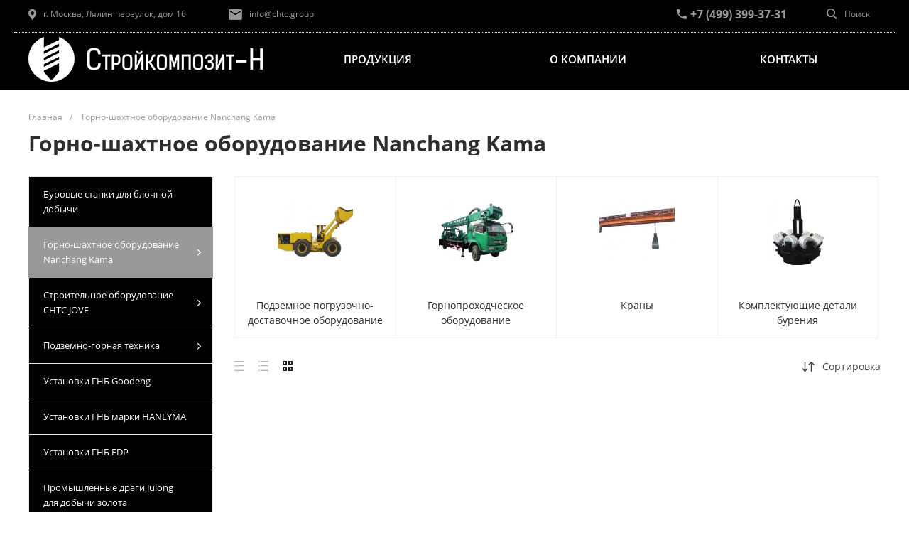

--- FILE ---
content_type: text/html; charset=UTF-8
request_url: https://chtc.group/gorno-shakhtnoe-oborudovanie-nanchang-kama/
body_size: 72066
content:
<!DOCTYPE html>
<html lang="ru">
    <head>	
                <title>Горно-шахтное оборудование Nanchang Kama в Москве</title>
        <meta http-equiv="Content-Type" content="text/html; charset=UTF-8" />
<meta name="description" content="Горно-шахтное оборудование Nanchang Kama купить в Москве. ✔️Соответствие продукции мировым стандартам! ✔️Цены на горно-шахтное оборудование nanchang kama на сайте. Подробнее по телефону ☎️: 8 800 301-88-13." />
<link href="/bitrix/js/ui/design-tokens/dist/ui.design-tokens.min.css?174818225323463"  rel="stylesheet" />
<link href="/bitrix/js/ui/fonts/opensans/ui.font.opensans.min.css?16695087252320"  rel="stylesheet" />
<link href="/bitrix/js/main/popup/dist/main.popup.bundle.min.css?175131831128056"  rel="stylesheet" />
<link href="/bitrix/cache/css/s5/chtc/page_71fea85babc4c7735a22e6d6d37a8db4/page_71fea85babc4c7735a22e6d6d37a8db4_v1.css?1768212759120793"  rel="stylesheet" />
<link href="/bitrix/themes/intec.startshop/web/colorpicker/css/colorpicker.css?15894095173020"  rel="stylesheet" />
<link href="/bitrix/themes/intec.startshop/web/startshop/css/admin.css?15894095173338"  rel="stylesheet" />
<link href="/bitrix/themes/intec.startshop/css/controls.css?158940951717392"  rel="stylesheet" />
<link href="/bitrix/themes/intec.startshop/plugins/fancybox/jquery.fancybox.css?15894095174895"  rel="stylesheet" />
<link href="/bitrix/cache/css/s5/chtc/template_8d690c8ebd137429437f8581056acc76/template_8d690c8ebd137429437f8581056acc76_v1.css?1768214162834909"  data-template-style="true" rel="stylesheet" />
<script>if(!window.BX)window.BX={};if(!window.BX.message)window.BX.message=function(mess){if(typeof mess==='object'){for(let i in mess) {BX.message[i]=mess[i];} return true;}};</script>
<script>(window.BX||top.BX).message({"JS_CORE_LOADING":"Загрузка...","JS_CORE_NO_DATA":"- Нет данных -","JS_CORE_WINDOW_CLOSE":"Закрыть","JS_CORE_WINDOW_EXPAND":"Развернуть","JS_CORE_WINDOW_NARROW":"Свернуть в окно","JS_CORE_WINDOW_SAVE":"Сохранить","JS_CORE_WINDOW_CANCEL":"Отменить","JS_CORE_WINDOW_CONTINUE":"Продолжить","JS_CORE_H":"ч","JS_CORE_M":"м","JS_CORE_S":"с","JSADM_AI_HIDE_EXTRA":"Скрыть лишние","JSADM_AI_ALL_NOTIF":"Показать все","JSADM_AUTH_REQ":"Требуется авторизация!","JS_CORE_WINDOW_AUTH":"Войти","JS_CORE_IMAGE_FULL":"Полный размер"});</script>

<script src="/bitrix/js/main/core/core.min.js?1751318328230432"></script>

<script>BX.Runtime.registerExtension({"name":"main.core","namespace":"BX","loaded":true});</script>
<script>BX.setJSList(["\/bitrix\/js\/main\/core\/core_ajax.js","\/bitrix\/js\/main\/core\/core_promise.js","\/bitrix\/js\/main\/polyfill\/promise\/js\/promise.js","\/bitrix\/js\/main\/loadext\/loadext.js","\/bitrix\/js\/main\/loadext\/extension.js","\/bitrix\/js\/main\/polyfill\/promise\/js\/promise.js","\/bitrix\/js\/main\/polyfill\/find\/js\/find.js","\/bitrix\/js\/main\/polyfill\/includes\/js\/includes.js","\/bitrix\/js\/main\/polyfill\/matches\/js\/matches.js","\/bitrix\/js\/ui\/polyfill\/closest\/js\/closest.js","\/bitrix\/js\/main\/polyfill\/fill\/main.polyfill.fill.js","\/bitrix\/js\/main\/polyfill\/find\/js\/find.js","\/bitrix\/js\/main\/polyfill\/matches\/js\/matches.js","\/bitrix\/js\/main\/polyfill\/core\/dist\/polyfill.bundle.js","\/bitrix\/js\/main\/core\/core.js","\/bitrix\/js\/main\/polyfill\/intersectionobserver\/js\/intersectionobserver.js","\/bitrix\/js\/main\/lazyload\/dist\/lazyload.bundle.js","\/bitrix\/js\/main\/polyfill\/core\/dist\/polyfill.bundle.js","\/bitrix\/js\/main\/parambag\/dist\/parambag.bundle.js"]);
</script>
<script>BX.Runtime.registerExtension({"name":"ui.design-tokens","namespace":"window","loaded":true});</script>
<script>BX.Runtime.registerExtension({"name":"ui.fonts.opensans","namespace":"window","loaded":true});</script>
<script>BX.Runtime.registerExtension({"name":"main.popup","namespace":"BX.Main","loaded":true});</script>
<script>BX.Runtime.registerExtension({"name":"popup","namespace":"window","loaded":true});</script>
<style>@font-face {font-family: 'Open Sans';font-weight: 300;font-style: normal;src: url('/upload/intec/constructor/fonts/0ac/Open Sans-300-normal.eot#iefix');src: url('/upload/intec/constructor/fonts/0ac/Open Sans-300-normal.eot#iefix') format('embedded-opentype'), url('/upload/intec/constructor/fonts/e06/Open Sans-300-normal.woff') format('woff'), url('/upload/intec/constructor/fonts/7b3/Open Sans-300-normal.ttf') format('truetype'); }@font-face {font-family: 'Open Sans';font-weight: 300;font-style: italic;src: url('/upload/intec/constructor/fonts/e2a/Open Sans-300-italic.eot#iefix');src: url('/upload/intec/constructor/fonts/e2a/Open Sans-300-italic.eot#iefix') format('embedded-opentype'), url('/upload/intec/constructor/fonts/0a0/Open Sans-300-italic.woff') format('woff'), url('/upload/intec/constructor/fonts/f89/Open Sans-300-italic.ttf') format('truetype'); }@font-face {font-family: 'Open Sans';font-weight: 400;font-style: normal;src: url('/upload/intec/constructor/fonts/1a8/Open Sans-400-normal.eot#iefix');src: url('/upload/intec/constructor/fonts/1a8/Open Sans-400-normal.eot#iefix') format('embedded-opentype'), url('/upload/intec/constructor/fonts/ede/Open Sans-400-normal.woff') format('woff'), url('/upload/intec/constructor/fonts/20f/Open Sans-400-normal.ttf') format('truetype'); }@font-face {font-family: 'Open Sans';font-weight: 400;font-style: italic;src: url('/upload/intec/constructor/fonts/249/Open Sans-400-italic.eot#iefix');src: url('/upload/intec/constructor/fonts/249/Open Sans-400-italic.eot#iefix') format('embedded-opentype'), url('/upload/intec/constructor/fonts/1d5/Open Sans-400-italic.woff') format('woff'), url('/upload/intec/constructor/fonts/9bf/Open Sans-400-italic.ttf') format('truetype'); }@font-face {font-family: 'Open Sans';font-weight: 600;font-style: normal;src: url('/upload/intec/constructor/fonts/1e7/Open Sans-600-normal.eot#iefix');src: url('/upload/intec/constructor/fonts/1e7/Open Sans-600-normal.eot#iefix') format('embedded-opentype'), url('/upload/intec/constructor/fonts/949/Open Sans-600-normal.woff') format('woff'), url('/upload/intec/constructor/fonts/363/Open Sans-600-normal.ttf') format('truetype'); }@font-face {font-family: 'Open Sans';font-weight: 600;font-style: italic;src: url('/upload/intec/constructor/fonts/28c/Open Sans-600-italic.eot#iefix');src: url('/upload/intec/constructor/fonts/28c/Open Sans-600-italic.eot#iefix') format('embedded-opentype'), url('/upload/intec/constructor/fonts/d82/Open Sans-600-italic.woff') format('woff'), url('/upload/intec/constructor/fonts/678/Open Sans-600-italic.ttf') format('truetype'); }@font-face {font-family: 'Open Sans';font-weight: 700;font-style: normal;src: url('/upload/intec/constructor/fonts/ad4/Open Sans-700-normal.eot#iefix');src: url('/upload/intec/constructor/fonts/ad4/Open Sans-700-normal.eot#iefix') format('embedded-opentype'), url('/upload/intec/constructor/fonts/286/Open Sans-700-normal.woff') format('woff'), url('/upload/intec/constructor/fonts/937/Open Sans-700-normal.ttf') format('truetype'); }@font-face {font-family: 'Open Sans';font-weight: 700;font-style: italic;src: url('/upload/intec/constructor/fonts/909/Open Sans-700-italic.eot#iefix');src: url('/upload/intec/constructor/fonts/909/Open Sans-700-italic.eot#iefix') format('embedded-opentype'), url('/upload/intec/constructor/fonts/f19/Open Sans-700-italic.woff') format('woff'), url('/upload/intec/constructor/fonts/ccf/Open Sans-700-italic.ttf') format('truetype'); }</style>
<script>BX.Runtime.registerExtension({"name":"jquery","namespace":"window","loaded":true});</script>
<script>BX.Runtime.registerExtension({"name":"intec_core","namespace":"window","loaded":true});</script>
<script>BX.Runtime.registerExtension({"name":"intec_core_controls","namespace":"window","loaded":true});</script>
<style>.intec-button.intec-button-cl-common {
  background-color: #999;
  border-color: #999; }

.intec-button.intec-button-cl-common:hover, .intec-button.intec-button-cl-common.hover {
  background-color: #b3b3b3;
  border-color: #b3b3b3; }

.intec-button.intec-button-cl-common:active, .intec-button.intec-button-cl-common.active {
  background-color: #808080;
  border-color: #808080; }

.intec-button.intec-button-cl-common.intec-button-transparent {
  color: #999; }

.intec-button.intec-button-transparent {
  background-color: transparent; }

.intec-cl-text {
  color: #999 !important; }

.intec-cl-text-active:active {
  color: #999 !important; }

.intec-cl-text-active.active {
  color: #999 !important; }

.intec-cl-text-focus:focus {
  color: #999 !important; }

.intec-cl-text-hover:hover {
  color: #999 !important; }

.intec-cl-background {
  background-color: #999 !important;
  fill: #999 !important; }

.intec-cl-background-active:active {
  background-color: #999 !important; }

.intec-cl-background-focus:focus {
  background-color: #999 !important; }

.intec-cl-background-hover:hover {
  background-color: #999 !important; }

.intec-cl-background-dark {
  background-color: #808080 !important;
  fill: #808080 !important; }

.intec-cl-background-dark-active:active {
  background-color: #808080 !important; }

.intec-cl-background-dark-focus:focus {
  background-color: #808080 !important; }

.intec-cl-background-dark-hover:hover {
  background-color: #808080 !important; }

.intec-cl-background-light {
  background-color: #b3b3b3 !important;
  fill: #b3b3b3 !important; }

.intec-cl-background-light-active:active {
  background-color: #b3b3b3 !important; }

.intec-cl-background-light-focus:focus {
  background-color: #b3b3b3 !important; }

.intec-cl-background-light-hover:hover {
  background-color: #b3b3b3 !important; }

.intec-cl-border {
  border-color: #999 !important; }

.intec-cl-border-light {
  border-color: #b3b3b3 !important; }

.intec-cl-border-active:active {
  border-color: #999 !important; }

.intec-cl-border-focus:focus {
  border-color: #999 !important; }

.intec-cl-border-hover:hover {
  border-color: #999 !important; }

.intec-cl-border-light-hover:hover {
  border-color: #b3b3b3 !important; }

.intec-cl-text-light {
  color: #b3b3b3 !important; }

.intec-cl-text-light-active:active {
  color: #b3b3b3 !important; }

.intec-cl-text-light-focus:focus {
  color: #b3b3b3 !important; }

.intec-cl-text-light-hover:hover {
  color: #b3b3b3 !important; }

.intec-cl-text-dark {
  color: #808080 !important; }

.intec-cl-text-dark-active:active {
  color: #808080 !important; }

.intec-cl-text-dark-focus:focus {
  color: #808080 !important; }

.intec-cl-text-dark-hover:hover {
  color: #808080 !important; }

.intec-cl-background-light {
  background-color: #b3b3b3 !important;
  fill: #b3b3b3 !important; }

.intec-cl-background-light-active:active {
  background-color: #b3b3b3 !important; }

.intec-cl-background-light-focus:focus {
  background-color: #b3b3b3 !important; }

.intec-cl-background-light-hover:hover {
  background-color: #b3b3b3 !important; }

.intec-cl-svg svg {
  fill: #999 !important;
  stroke: #999 !important; }

.intec-tabs.nav-tabs > li.active > a, .intec-tabs.nav-tabs > li > a:focus, .intec-tabs.nav-tabs > li > a:hover {
  border-bottom-color: #999 !important;
  color: #999 !important; }

.intec-contest-checkbox.checked:after {
  background-color: #999 !important; }

.intec-content {
  max-width: 1240px; }

.intec-content .intec-content.intec-content-primary {
  max-width: 1240px; }

.intec-input.intec-input-checkbox input:checked + .intec-input-selector:before, .intec-input.intec-input-radio input:checked + .intec-input-selector:before {
  background: #999 !important; }

h1.intec-header {
  font-size: 30px; }

html {
  font-size: 14px;
  font-family: "Open Sans", sans-serif; }

.intec-image-effect {
  opacity: 1;
  -webkit-transition: opacity 350ms ease-in-out;
  -moz-transition: opacity 350ms ease-in-out;
  -ms-transition: opacity 350ms ease-in-out;
  -o-transition: opacity 350ms ease-in-out;
  transition: opacity 350ms ease-in-out; }

.intec-image-effect:hover {
  opacity: 0.5; }

.intec-ui.intec-ui-control-alert.intec-ui-scheme-current {
  color: #999;
  background-color: #f5f5f5;
  border-color: #ebebeb; }

.intec-ui.intec-ui-control-button.intec-ui-scheme-current {
  border-color: #999;
  background-color: #999;
  color: #fff; }
  .intec-ui.intec-ui-control-button.intec-ui-scheme-current.intec-ui-mod-transparent {
    background-color: transparent;
    color: #999; }
  .intec-ui.intec-ui-control-button.intec-ui-scheme-current:hover, .intec-ui.intec-ui-control-button.intec-ui-scheme-current.intec-ui-state-hover, .intec-ui.intec-ui-control-button.intec-ui-scheme-current[data-ui-state="hover"] {
    border-color: #b3b3b3;
    background-color: #b3b3b3;
    color: #fff; }
  .intec-ui.intec-ui-control-button.intec-ui-scheme-current:focus, .intec-ui.intec-ui-control-button.intec-ui-scheme-current.intec-ui-state-focus, .intec-ui.intec-ui-control-button.intec-ui-scheme-current[data-ui-state="focus"] {
    border-color: #b3b3b3;
    background-color: #b3b3b3;
    color: #fff; }
  .intec-ui.intec-ui-control-button.intec-ui-scheme-current:active, .intec-ui.intec-ui-control-button.intec-ui-scheme-current.intec-ui-state-active, .intec-ui.intec-ui-control-button.intec-ui-scheme-current[data-ui-state="active"] {
    border-color: #808080;
    background-color: #808080;
    color: #fff; }
  .intec-ui.intec-ui-control-button.intec-ui-scheme-current:disabled, .intec-ui.intec-ui-control-button.intec-ui-scheme-current.intec-ui-state-disabled, .intec-ui.intec-ui-control-button.intec-ui-scheme-current[data-ui-state="disabled"] {
    border-color: #666;
    background-color: #666;
    color: #fff; }
  .intec-ui.intec-ui-control-button.intec-ui-scheme-current.intec-ui-mod-link {
    color: #5f5f5f;
    border-color: transparent;
    background-color: transparent; }
    .intec-ui.intec-ui-control-button.intec-ui-scheme-current.intec-ui-mod-link:hover, .intec-ui.intec-ui-control-button.intec-ui-scheme-current.intec-ui-mod-link.intec-ui-state-hover, .intec-ui.intec-ui-control-button.intec-ui-scheme-current.intec-ui-mod-link[data-ui-state="hover"] {
      color: #b3b3b3; }
    .intec-ui.intec-ui-control-button.intec-ui-scheme-current.intec-ui-mod-link:focus, .intec-ui.intec-ui-control-button.intec-ui-scheme-current.intec-ui-mod-link.intec-ui-state-focus, .intec-ui.intec-ui-control-button.intec-ui-scheme-current.intec-ui-mod-link[data-ui-state="focus"] {
      color: #b3b3b3; }
    .intec-ui.intec-ui-control-button.intec-ui-scheme-current.intec-ui-mod-link:active, .intec-ui.intec-ui-control-button.intec-ui-scheme-current.intec-ui-mod-link.intec-ui-state-active, .intec-ui.intec-ui-control-button.intec-ui-scheme-current.intec-ui-mod-link[data-ui-state="active"] {
      color: #808080; }
    .intec-ui.intec-ui-control-button.intec-ui-scheme-current.intec-ui-mod-link:disabled, .intec-ui.intec-ui-control-button.intec-ui-scheme-current.intec-ui-mod-link.intec-ui-state-disabled, .intec-ui.intec-ui-control-button.intec-ui-scheme-current.intec-ui-mod-link[data-ui-state="disabled"] {
      color: #9f9f9f; }

.intec-ui.intec-ui-control-checkbox.intec-ui-scheme-current.intec-ui-scheme-current .intec-ui-part-selector:before, .intec-ui.intec-ui-control-radiobox.intec-ui-scheme-current.intec-ui-scheme-current .intec-ui-part-selector:before, .intec-ui.intec-ui-control-switch.intec-ui-scheme-current.intec-ui-scheme-current .intec-ui-part-selector:before {
  background-color: #fff;
  color: #fff; }
  .intec-ui.intec-ui-control-checkbox.intec-ui-scheme-current.intec-ui-scheme-current input:checked + .intec-ui-part-selector, .intec-ui.intec-ui-control-radiobox.intec-ui-scheme-current.intec-ui-scheme-current input:checked + .intec-ui-part-selector, .intec-ui.intec-ui-control-switch.intec-ui-scheme-current.intec-ui-scheme-current input:checked + .intec-ui-part-selector, .intec-ui.intec-ui-control-checkbox.intec-ui-scheme-current.intec-ui-scheme-current.intec-ui-state-checked .intec-ui-part-selector, .intec-ui.intec-ui-control-radiobox.intec-ui-scheme-current.intec-ui-scheme-current.intec-ui-state-checked .intec-ui-part-selector, .intec-ui.intec-ui-control-switch.intec-ui-scheme-current.intec-ui-scheme-current.intec-ui-state-checked .intec-ui-part-selector, .intec-ui.intec-ui-control-checkbox.intec-ui-scheme-current.intec-ui-scheme-current[data-ui-state="checked"] .intec-ui-part-selector, .intec-ui.intec-ui-control-radiobox.intec-ui-scheme-current.intec-ui-scheme-current[data-ui-state="checked"] .intec-ui-part-selector, .intec-ui.intec-ui-control-switch.intec-ui-scheme-current.intec-ui-scheme-current[data-ui-state="checked"] .intec-ui-part-selector {
    border-color: #999;
    background-color: #999; }
    .intec-ui.intec-ui-control-checkbox.intec-ui-scheme-current.intec-ui-scheme-current input:checked + .intec-ui-part-selector:before, .intec-ui.intec-ui-control-radiobox.intec-ui-scheme-current.intec-ui-scheme-current input:checked + .intec-ui-part-selector:before, .intec-ui.intec-ui-control-switch.intec-ui-scheme-current.intec-ui-scheme-current input:checked + .intec-ui-part-selector:before, .intec-ui.intec-ui-control-checkbox.intec-ui-scheme-current.intec-ui-scheme-current.intec-ui-state-checked .intec-ui-part-selector:before, .intec-ui.intec-ui-control-radiobox.intec-ui-scheme-current.intec-ui-scheme-current.intec-ui-state-checked .intec-ui-part-selector:before, .intec-ui.intec-ui-control-switch.intec-ui-scheme-current.intec-ui-scheme-current.intec-ui-state-checked .intec-ui-part-selector:before, .intec-ui.intec-ui-control-checkbox.intec-ui-scheme-current.intec-ui-scheme-current[data-ui-state="checked"] .intec-ui-part-selector:before, .intec-ui.intec-ui-control-radiobox.intec-ui-scheme-current.intec-ui-scheme-current[data-ui-state="checked"] .intec-ui-part-selector:before, .intec-ui.intec-ui-control-switch.intec-ui-scheme-current.intec-ui-scheme-current[data-ui-state="checked"] .intec-ui-part-selector:before {
      background-color: #fff;
      color: #fff; }
  .intec-ui.intec-ui-control-checkbox.intec-ui-scheme-current.intec-ui-scheme-current:hover .intec-ui-part-selector, .intec-ui.intec-ui-control-radiobox.intec-ui-scheme-current.intec-ui-scheme-current:hover .intec-ui-part-selector, .intec-ui.intec-ui-control-switch.intec-ui-scheme-current.intec-ui-scheme-current:hover .intec-ui-part-selector, .intec-ui.intec-ui-control-checkbox.intec-ui-scheme-current.intec-ui-scheme-current.intec-ui-state-hover .intec-ui-part-selector, .intec-ui.intec-ui-control-radiobox.intec-ui-scheme-current.intec-ui-scheme-current.intec-ui-state-hover .intec-ui-part-selector, .intec-ui.intec-ui-control-switch.intec-ui-scheme-current.intec-ui-scheme-current.intec-ui-state-hover .intec-ui-part-selector, .intec-ui.intec-ui-control-checkbox.intec-ui-scheme-current.intec-ui-scheme-current[data-ui-state="hover"] .intec-ui-part-selector, .intec-ui.intec-ui-control-radiobox.intec-ui-scheme-current.intec-ui-scheme-current[data-ui-state="hover"] .intec-ui-part-selector, .intec-ui.intec-ui-control-switch.intec-ui-scheme-current.intec-ui-scheme-current[data-ui-state="hover"] .intec-ui-part-selector {
    border-color: #b3b3b3;
    background-color: #b3b3b3; }
    .intec-ui.intec-ui-control-checkbox.intec-ui-scheme-current.intec-ui-scheme-current:hover .intec-ui-part-selector:before, .intec-ui.intec-ui-control-radiobox.intec-ui-scheme-current.intec-ui-scheme-current:hover .intec-ui-part-selector:before, .intec-ui.intec-ui-control-switch.intec-ui-scheme-current.intec-ui-scheme-current:hover .intec-ui-part-selector:before, .intec-ui.intec-ui-control-checkbox.intec-ui-scheme-current.intec-ui-scheme-current.intec-ui-state-hover .intec-ui-part-selector:before, .intec-ui.intec-ui-control-radiobox.intec-ui-scheme-current.intec-ui-scheme-current.intec-ui-state-hover .intec-ui-part-selector:before, .intec-ui.intec-ui-control-switch.intec-ui-scheme-current.intec-ui-scheme-current.intec-ui-state-hover .intec-ui-part-selector:before, .intec-ui.intec-ui-control-checkbox.intec-ui-scheme-current.intec-ui-scheme-current[data-ui-state="hover"] .intec-ui-part-selector:before, .intec-ui.intec-ui-control-radiobox.intec-ui-scheme-current.intec-ui-scheme-current[data-ui-state="hover"] .intec-ui-part-selector:before, .intec-ui.intec-ui-control-switch.intec-ui-scheme-current.intec-ui-scheme-current[data-ui-state="hover"] .intec-ui-part-selector:before {
      background-color: #fff;
      color: #fff; }
  .intec-ui.intec-ui-control-checkbox.intec-ui-scheme-current.intec-ui-scheme-current input:focus + .intec-ui-part-selector, .intec-ui.intec-ui-control-radiobox.intec-ui-scheme-current.intec-ui-scheme-current input:focus + .intec-ui-part-selector, .intec-ui.intec-ui-control-switch.intec-ui-scheme-current.intec-ui-scheme-current input:focus + .intec-ui-part-selector, .intec-ui.intec-ui-control-checkbox.intec-ui-scheme-current.intec-ui-scheme-current.intec-ui-state-focus .intec-ui-part-selector, .intec-ui.intec-ui-control-radiobox.intec-ui-scheme-current.intec-ui-scheme-current.intec-ui-state-focus .intec-ui-part-selector, .intec-ui.intec-ui-control-switch.intec-ui-scheme-current.intec-ui-scheme-current.intec-ui-state-focus .intec-ui-part-selector, .intec-ui.intec-ui-control-checkbox.intec-ui-scheme-current.intec-ui-scheme-current[data-ui-state="focus"] .intec-ui-part-selector, .intec-ui.intec-ui-control-radiobox.intec-ui-scheme-current.intec-ui-scheme-current[data-ui-state="focus"] .intec-ui-part-selector, .intec-ui.intec-ui-control-switch.intec-ui-scheme-current.intec-ui-scheme-current[data-ui-state="focus"] .intec-ui-part-selector {
    border-color: #b3b3b3;
    background-color: #b3b3b3; }
    .intec-ui.intec-ui-control-checkbox.intec-ui-scheme-current.intec-ui-scheme-current input:focus + .intec-ui-part-selector:before, .intec-ui.intec-ui-control-radiobox.intec-ui-scheme-current.intec-ui-scheme-current input:focus + .intec-ui-part-selector:before, .intec-ui.intec-ui-control-switch.intec-ui-scheme-current.intec-ui-scheme-current input:focus + .intec-ui-part-selector:before, .intec-ui.intec-ui-control-checkbox.intec-ui-scheme-current.intec-ui-scheme-current.intec-ui-state-focus .intec-ui-part-selector:before, .intec-ui.intec-ui-control-radiobox.intec-ui-scheme-current.intec-ui-scheme-current.intec-ui-state-focus .intec-ui-part-selector:before, .intec-ui.intec-ui-control-switch.intec-ui-scheme-current.intec-ui-scheme-current.intec-ui-state-focus .intec-ui-part-selector:before, .intec-ui.intec-ui-control-checkbox.intec-ui-scheme-current.intec-ui-scheme-current[data-ui-state="focus"] .intec-ui-part-selector:before, .intec-ui.intec-ui-control-radiobox.intec-ui-scheme-current.intec-ui-scheme-current[data-ui-state="focus"] .intec-ui-part-selector:before, .intec-ui.intec-ui-control-switch.intec-ui-scheme-current.intec-ui-scheme-current[data-ui-state="focus"] .intec-ui-part-selector:before {
      background-color: #fff;
      color: #fff; }
  .intec-ui.intec-ui-control-checkbox.intec-ui-scheme-current.intec-ui-scheme-current:active .intec-ui-part-selector, .intec-ui.intec-ui-control-radiobox.intec-ui-scheme-current.intec-ui-scheme-current:active .intec-ui-part-selector, .intec-ui.intec-ui-control-switch.intec-ui-scheme-current.intec-ui-scheme-current:active .intec-ui-part-selector, .intec-ui.intec-ui-control-checkbox.intec-ui-scheme-current.intec-ui-scheme-current.intec-ui-state-active .intec-ui-part-selector, .intec-ui.intec-ui-control-radiobox.intec-ui-scheme-current.intec-ui-scheme-current.intec-ui-state-active .intec-ui-part-selector, .intec-ui.intec-ui-control-switch.intec-ui-scheme-current.intec-ui-scheme-current.intec-ui-state-active .intec-ui-part-selector, .intec-ui.intec-ui-control-checkbox.intec-ui-scheme-current.intec-ui-scheme-current[data-ui-state="active"] .intec-ui-part-selector, .intec-ui.intec-ui-control-radiobox.intec-ui-scheme-current.intec-ui-scheme-current[data-ui-state="active"] .intec-ui-part-selector, .intec-ui.intec-ui-control-switch.intec-ui-scheme-current.intec-ui-scheme-current[data-ui-state="active"] .intec-ui-part-selector {
    border-color: #808080;
    background-color: #808080; }
    .intec-ui.intec-ui-control-checkbox.intec-ui-scheme-current.intec-ui-scheme-current:active .intec-ui-part-selector:before, .intec-ui.intec-ui-control-radiobox.intec-ui-scheme-current.intec-ui-scheme-current:active .intec-ui-part-selector:before, .intec-ui.intec-ui-control-switch.intec-ui-scheme-current.intec-ui-scheme-current:active .intec-ui-part-selector:before, .intec-ui.intec-ui-control-checkbox.intec-ui-scheme-current.intec-ui-scheme-current.intec-ui-state-active .intec-ui-part-selector:before, .intec-ui.intec-ui-control-radiobox.intec-ui-scheme-current.intec-ui-scheme-current.intec-ui-state-active .intec-ui-part-selector:before, .intec-ui.intec-ui-control-switch.intec-ui-scheme-current.intec-ui-scheme-current.intec-ui-state-active .intec-ui-part-selector:before, .intec-ui.intec-ui-control-checkbox.intec-ui-scheme-current.intec-ui-scheme-current[data-ui-state="active"] .intec-ui-part-selector:before, .intec-ui.intec-ui-control-radiobox.intec-ui-scheme-current.intec-ui-scheme-current[data-ui-state="active"] .intec-ui-part-selector:before, .intec-ui.intec-ui-control-switch.intec-ui-scheme-current.intec-ui-scheme-current[data-ui-state="active"] .intec-ui-part-selector:before {
      background-color: #fff;
      color: #fff; }

.intec-ui.intec-ui-control-numeric.intec-ui-scheme-current .intec-ui-part-increment:hover, .intec-ui.intec-ui-control-numeric.intec-ui-scheme-current .intec-ui-part-decrement:hover {
  color: #999 !important; }

.intec-ui.intec-ui-control-tabs.intec-ui-scheme-current .intec-ui-part-tab:hover, .intec-ui.intec-ui-control-tabs.intec-ui-scheme-current .intec-ui-part-tab.active {
  border-color: #999; }

.intec-ui.intec-ui-control-tabs.intec-ui-view-1.intec-ui-scheme-current .intec-ui-part-tab.active {
  color: #999; }

.intec-ui.intec-ui-control-tabs.intec-ui-view-1.intec-ui-scheme-current .intec-ui-part-tab.active *:after {
  background-color: #999; }

.intec-ui.intec-ui-control-tabs.intec-ui-view-2.intec-ui-scheme-current .intec-ui-part-tab:hover, .intec-ui.intec-ui-control-tabs.intec-ui-view-2.intec-ui-scheme-current .intec-ui-part-tab.active {
  background-color: #999; }

.intec-ui.intec-ui-control-tabs.intec-ui-view-2.intec-ui-scheme-current .intec-ui-part-tab.active {
  -webkit-box-shadow: 0 6px 18px rgba(153, 153, 153, 0.42);
  -moz-box-shadow: 0 6px 18px rgba(153, 153, 153, 0.42);
  box-shadow: 0 6px 18px rgba(153, 153, 153, 0.42); }

.intec-ui-markup-text, [data-ui-markup="text"] {
  font-size: 14px; }

a, [data-ui-markup="a"], .intec-ui-markup-a {
  color: #999; }
  a:hover, [data-ui-markup="a"]:hover, .intec-ui-markup-a:hover, a:focus, [data-ui-markup="a"]:focus, .intec-ui-markup-a:focus {
    color: #b3b3b3; }
    a:hover.intec-ui-mod-dashed, [data-ui-markup="a"]:hover.intec-ui-mod-dashed, .intec-ui-markup-a:hover.intec-ui-mod-dashed, a:focus.intec-ui-mod-dashed, [data-ui-markup="a"]:focus.intec-ui-mod-dashed, .intec-ui-markup-a:focus.intec-ui-mod-dashed, a:hover.intec-ui-mod-dotted, [data-ui-markup="a"]:hover.intec-ui-mod-dotted, .intec-ui-markup-a:hover.intec-ui-mod-dotted, a:focus.intec-ui-mod-dotted, [data-ui-markup="a"]:focus.intec-ui-mod-dotted, .intec-ui-markup-a:focus.intec-ui-mod-dotted {
      border-color: #b3b3b3; }
  a:active, [data-ui-markup="a"]:active, .intec-ui-markup-a:active {
    color: #808080; }
    a:active.intec-ui-mod-dashed, [data-ui-markup="a"]:active.intec-ui-mod-dashed, .intec-ui-markup-a:active.intec-ui-mod-dashed, a:active.intec-ui-mod-dotted, [data-ui-markup="a"]:active.intec-ui-mod-dotted, .intec-ui-markup-a:active.intec-ui-mod-dotted {
      border-color: #808080; }

blockquote:before, [data-ui-markup="blockquote"]:before, .intec-ui-markup-blockquote:before {
  background-color: #999; }

ul > li:before, [data-ui-markup="ul"] > [data-ui-markup="li"]:before, .intec-ui-markup-ul > .intec-ui-markup-li:before {
  color: #999; }

ol > li:before, [data-ui-markup="ol"] > [data-ui-markup="li"]:before, .intec-ui-markup-ol > .intec-ui-markup-li:before {
  color: #999; }
</style>
<style>.ns-bitrix.c-menu.c-menu-horizontal-1 .menu-item.menu-item-default .menu-submenu .menu-submenu-item:hover > .menu-submenu-item-text, .ns-bitrix.c-menu.c-menu-horizontal-2 .menu-item .menu-submenu .menu-submenu-item:hover > .menu-submenu-item-text, .c-header.c-header-template-1 .widget-view.widget-view-desktop .widget-view-desktop-1 .widget-container-menu .ns-bitrix.c-menu.c-menu-horizontal-1 .menu-item:hover .menu-item-text-wrapper, .c-header.c-header-template-1 .widget-view.widget-view-desktop .widget-view-desktop-1 .widget-container-menu .ns-bitrix.c-menu.c-menu-horizontal-1 .menu-item.menu-item-active .menu-item-text-wrapper, .c-header.c-header-template-1 .widget-view.widget-view-desktop .widget-view-desktop-7 .widget-menu .ns-bitrix.c-menu.c-menu-horizontal-1 .menu-item:hover .menu-item-text-wrapper, .c-header.c-header-template-1 .widget-view.widget-view-desktop .widget-view-desktop-7 .widget-menu .ns-bitrix.c-menu.c-menu-horizontal-1 .menu-item.menu-item-active .menu-item-text-wrapper, .c-header.c-header-template-1 .widget-view.widget-view-desktop .widget-view-desktop-9 .widget-container-menu .ns-bitrix.c-menu.c-menu-horizontal-1 .menu-item:hover .menu-item-text-wrapper, .c-header.c-header-template-1 .widget-view.widget-view-desktop .widget-view-desktop-9 .widget-container-menu .ns-bitrix.c-menu.c-menu-horizontal-1 .menu-item.menu-item-active .menu-item-text-wrapper, .c-header.c-header-template-1 .widget-view.widget-view-fixed .widget-menu .ns-bitrix.c-menu.c-menu-horizontal-1 .menu-wrapper .menu-item:hover .menu-item-text-wrapper, .c-header.c-header-template-1 .widget-view.widget-view-fixed .widget-menu .ns-bitrix.c-menu.c-menu-horizontal-1 .menu-wrapper .menu-item.menu-item-active .menu-item-text-wrapper {
  color: #999 !important; }

.ns-bitrix.c-catalog-element.c-catalog-element-catalog-default-1 .catalog-element-property:before, .ns-bitrix.c-sale-order-ajax.c-sale-order-ajax-simple-1 .radio-inline:hover label:before, .ns-bitrix.c-sale-order-ajax.c-sale-order-ajax-simple-1 .radio-inline.radio-inline-checked label:before, .ns-bitrix.c-sale-order-ajax.c-sale-order-ajax-simple-1 .bx-sls .quick-location-tag, .ns-bitrix.c-sale-order-ajax.c-sale-order-ajax-simple-1 .bx-slst .quick-location-tag, .ns-bitrix.c-sale-order-ajax.c-sale-order-ajax-simple-1 .bx-soa-pp-item-container .bx-soa-pp-company:hover .bx-soa-pp-company-graf-container, .ns-bitrix.c-sale-order-ajax.c-sale-order-ajax-simple-1 .bx-soa-pp-item-container .bx-soa-pp-company.bx-selected .bx-soa-pp-company-graf-container, .ns-intec-universe.c-tags-list.c-tags-list-default .tags-list-item input[type=checkbox]:checked + .tags-list-item-button, .ns-intec-universe.c-tags-list.c-tags-list-default .tags-list-item-button:hover {
  background: #999 !important; }

.ns-bitrix.c-catalog-element.c-catalog-element-catalog-default-1 .catalog-element-gallery-preview[data-active=true], .ns-bitrix.c-catalog-element.c-catalog-element-catalog-default-1 .catalog-element-tab a:hover, .ns-bitrix.c-catalog-element.c-catalog-element-catalog-default-1 .catalog-element-tab a:focus, .ns-bitrix.c-catalog-element.c-catalog-element-catalog-default-1 .catalog-element-tab a:active, .ns-bitrix.c-catalog-element.c-catalog-element-catalog-default-1 .catalog-element-tab.active a, .ns-bitrix.c-catalog-element.c-catalog-element-catalog-default-2 .catalog-element-tab a:hover, .ns-bitrix.c-catalog-element.c-catalog-element-catalog-default-2 .catalog-element-tab a:focus, .ns-bitrix.c-catalog-element.c-catalog-element-catalog-default-2 .catalog-element-tab a:active, .ns-bitrix.c-catalog-element.c-catalog-element-catalog-default-2 .catalog-element-tab.active a, .ns-bitrix.c-sale-order-ajax.c-sale-order-ajax-simple-1 .radio-inline:hover label:before, .ns-bitrix.c-sale-order-ajax.c-sale-order-ajax-simple-1 .radio-inline.radio-inline-checked label:before, .ns-bitrix.c-sale-order-ajax.c-sale-order-ajax-simple-1 .bx-soa-pp-item-container .bx-soa-pp-company:hover .bx-soa-pp-company-graf-container, .ns-bitrix.c-sale-order-ajax.c-sale-order-ajax-simple-1 .bx-soa-pp-item-container .bx-soa-pp-company.bx-selected .bx-soa-pp-company-graf-container, .c-smart-filter.c-smart-filter-horizontal-2 [data-property-type=checkbox-picture] .smart-filter-property-value input:checked + .smart-filter-property-value-picture-wrap, .c-smart-filter.c-smart-filter-horizontal-2 [data-property-type=checkbox-text-picture] .smart-filter-property-value input:checked + .smart-filter-property-value-picture-wrap {
  border-color: #999 !important; }

.ns-bitrix.c-catalog-section.c-catalog-section-catalog-text-1 .catalog-section-item-purchase-button.catalog-section-item-purchase-button-add[data-basket-state="processing"], .ns-bitrix.c-catalog-section.c-catalog-section-catalog-list-1 .catalog-section-item-purchase-button.catalog-section-item-purchase-button-add[data-basket-state="processing"], .ns-bitrix.c-catalog-section.c-catalog-section-catalog-tile-1 .catalog-section-item-purchase-button.catalog-section-item-purchase-button-add[data-basket-state="processing"], .ns-bitrix.c-catalog-section.c-catalog-section-products-additional-1 .api-ui-switch.api-ui-switch-active .api-ui-switch-control, .ns-bitrix.c-sale-order-ajax.c-sale-order-ajax-simple-1 .bx-sls .quick-location-tag:hover, .ns-bitrix.c-sale-order-ajax.c-sale-order-ajax-simple-1 .bx-slst .quick-location-tag:hover {
  background: #b3b3b3 !important; }
/** Old **/
.sale-icons a.sale-icons-item:hover .sale-icons-icon, .sale-icons a.sale-icons-item.hover .sale-icons-icon, .sale-icons a.sale-icons-item:active .sale-icons-icon, .sale-icons a.sale-icons-item.active .sale-icons-icon, .intec-sections-tile > div:hover .intec-section-name, .menu.menu-horizontal .menu-item.menu-item-default .menu-submenu .menu-submenu-item:hover > .menu-submenu-item-text, .widget-catalog-categories .widget-catalog-categories-tabs .widget-catalog-categories-tab a:hover, .widget-catalog-categories .widget-catalog-categories-tabs .widget-catalog-categories-tab.active a, .c-widget.c-widget-products-1 .widget-tab:hover .widget-tab-text, .c-widget.c-widget-products-1 .widget-tab.active .widget-tab-text, .widget-catalog-categories .widget-catalog-categories-desktop .widget-catalog-categories-navigation .widget-catalog-categories-navigation-next:hover, .widget-catalog-categories .widget-catalog-categories-desktop .widget-catalog-categories-navigation .widget-catalog-categories-navigation-previous:hover, .widget-reviews .widget-reviews-view.widget-reviews-view-slider .widget-reviews-navigation .widget-reviews-navigation-next:hover, .widget-reviews .widget-reviews-view.widget-reviews-view-slider .widget-reviews-navigation .widget-reviews-navigation-previous:hover, .widget-news .widget-news-view.widget-news-view-extend .widget-news-navigation .widget-news-navigation-next:hover, .widget-news .widget-news-view.widget-news-view-extend .widget-news-navigation .widget-news-navigation-previous:hover, .footer-menu a.child-link.active, .bx-filter .bx-filter-popup-result a, .intec-button.intec-button-link, .intec-sections-list .intec-section-name:hover, .intec-sections-list .intec-subsection:hover, .intec-sections-list .intec-subsection:hover span, .intec-catalog-section-tile .price-block .element-buys, .intec-min-button.added, .intec-catalog-section-tile .catalog-section-element .intec-min-button:hover, .intec-min-button.add:hover, .intec-catalog-section .element-properties li, .intec-like:hover, .intec-like.hover, .intec-like:active, .intec-like.added, .intec-compare.glyph-icon-compare:hover, .intec-compare.glyph-icon-compare.hover, .intec-compare.glyph-icon-compare:active, .intec-compare.glyph-icon-compare.active, .intec-item-detail .show-all-characteristics, .contacts .contacts-offices .contacts-office .contacts-information-section.contacts-contacts .contacts-email a:hover .active.widget-reviews .widget-reviews-mobile .widget-reviews-view.widget-reviews-view-blocks-2 .widget-reviews-item .widget-reviews-item-header .widget-reviews-item-name, .bx_compare .table_compare table tr td a, .news-list-filter .news-list-filter-button.news-list-filter-button-active, .news-list-filter .news-list-filter-button:hover, .bx_ordercart .bx_ordercart_order_table_container tbody td.control .delay-item:hover, .bx_ordercart .bx_ordercart_order_table_container tbody td.control .to-cart-item:hover, .bx-soa-editstep, .bx-soa-item-title a, .subscribe-block .email-block-subscribe .subscribe-info:before, .project .project-services .project-service .project-service-information .project-service-name, .widget-reviews .widget-reviews-mobile .widget-reviews-view.widget-reviews-view-blocks-2 .widget-reviews-item .widget-reviews-item-header .widget-reviews-item-name, .intec-certificates.desktop-template.template-tiles .intec-certificates_item:hover .intec-certificates_name, .intec-sections-tile-1 > div:hover .intec-section-name, .intec-certificates.desktop-template.template-tiles .intec-certificates_item:hover .intec-certificates_name, .header .header-desktop .header-content .header-content-menu .menu.menu-horizontal .menu-wrapper .menu-item:hover .menu-item-text .menu-item-text-wrapper, .header .header-desktop .header-content .header-content-menu .menu.menu-horizontal .menu-wrapper .menu-item.menu-item-active .menu-item-text .menu-item-text-wrapper, .intec-item-detail .item-bind-items .item-bind-items-list .owl-nav .owl-prev:hover, .intec-item-detail .item-bind-items .item-bind-items-list .owl-nav .owl-next:hover, .bx-filter .bx-filter-popup-result a, .intec-panel-sort .sort-value.sort-state-active a, .header.with-banner .header-desktop .header-static .header-content .header-content-phone .header-content-phone-call .header-content-phone-call-wrapper:hover, .header.with-banner[data-banner-color=black] .header-desktop .header-info .header-info-button:hover .header-info-button-text, .header.with-banner[data-banner-color=black] .header-desktop .header-static .header-content .header-info-button:hover .header-info-button-text, .header.with-banner[data-banner-color=black] .header-static .intec-search-icon:hover, .header.with-banner[data-banner-color=white] .header-desktop .header-info .header-info-social:hover, .header.with-banner .header-desktop .header-static .menu.menu-horizontal .menu-item:hover .menu-item-text:hover, .header.with-banner .header-desktop .header-static .menu.menu-horizontal .menu-item.menu-item-active .menu-item-text, .header .header-desktop .header-static .header-info .header-info-button .header-info-button-icon, .header .header-desktop .header-static .header-content .header-info-button .header-info-button-icon, .c-rate.c-rate-template-1 .owl-carousel .owl-nav .owl-next:hover, .c-rate.c-rate-template-1 .owl-carousel .owl-nav .owl-prev:hover, .c-certificates.c-certificates-template-1 .widget-element:hover .widget-element-name, .c-header.c-header-template-1[data-transparent = 'false'] .widget-view.widget-view-desktop .widget-panel .ns-bitrix.c-search-title.c-search-title-popup-1 .search-title-button:hover .search-title-button-icon, .c-header.c-header-template-1[data-transparent = 'false'] .widget-view.widget-view-desktop .widget-panel .ns-bitrix.c-search-title.c-search-title-popup-1 .search-title-button:hover .search-title-button-text, .c-header.c-header-template-1[data-transparent = 'false'] .widget-view.widget-view-desktop .widget-panel .widget-panel-button:hover .widget-panel-button-icon, .c-header.c-header-template-1[data-transparent = 'false'] .widget-view.widget-view-desktop .widget-panel .widget-panel-button:hover .widget-panel-button-text {
  color: #999 !important; }

.ns-bitrix.c-catalog-element.c-catalog-element-catalog-default-1 .catalog-element-gallery-picture[data-active=true], .widget-catalog-categories .widget-catalog-categories-tabs .widget-catalog-categories-tab a:hover, .widget-catalog-categories .widget-catalog-categories-tabs .widget-catalog-categories-tab.active a, .widget-catalog-categories .widget-catalog-categories-dots .owl-dot.active, .c-widget.c-widget-products-1 .widget-tab:hover .widget-tab-text, .c-widget.c-widget-products-1 .widget-tab.active .widget-tab-text, .c-widget.c-widget-products-1 .owl-dots .owl-dot.active, .c-widget.c-widget-products-2 .owl-dots .owl-dot.active, .c-rate.c-rate-template-1 .owl-carousel .owl-dot.active, .news-list-slider .slider-dots .owl-dot .slider-dot:hover, .news-list-slider .slider-dots .owl-dot.active .slider-dot, .intec-item-detail .slider-item.active, .bx_compare .bx_sort_container .sortbutton.current, .bx_compare .bx_sort_container .sortbutton:hover, .bx_ordercart .bx_sort_container a.current, .bx-soa-section.bx-selected, .bx-soa-pp-company.bx-selected .bx-soa-pp-company-graf-container, .news-list-slider-cb .slider-dots .owl-dot .slider-dot:hover, .news-list-slider-cb .slider-dots .owl-dot.active .slider-dot, .ns-bitrix.c-catalog-section.c-catalog-section-catalog-tile-2 .catalog-section-item-offers-property-extended-value[data-state=selected] .catalog-section-item-offers-property-extended-value-image {
  border-color: #999 !important; }

.arrow-right {
  border-right: 25px solid #999 !important; }

.sale-icons a.sale-icons-item:hover .sale-icons-count, .sale-icons a.sale-icons-item.hover .sale-icons-count, .sale-icons a.sale-icons-item:active .sale-icons-count, .sale-icons a.sale-icons-item.active .sale-icons-count, .widget-catalog-categories .widget-catalog-categories-dots .owl-dot.active, .c-widget.c-widget-products-1 .owl-dots .owl-dot.active, .c-widget.c-widget-products-2 .owl-dots .owl-dot.active, .c-rate.c-rate-template-1 .owl-carousel .owl-dot.active, .intec-news-sections.template-chess .intec-news-sections_item:hover .intec-news-sections_name, .intec-news-sections.template-puzzle .intec-news-sections_item:hover .intec-news-sections_name, .intec-news-sections.template-tiles .intec-news-sections_item:hover .intec-news-sections_name, input[type=checkbox]:checked + span, .ask-question-container .ask-question-title:after {
  background-color: #808080; }

.intec-catalog-section-tile .price-block .element-buys.active, .intec-catalog-section-tile .price-block .element-buys.added, .share-products-block .products-element .price-block .price .element-buy.active, .news-list-slider .slider-dots .owl-dot.active .slider-dot, .bx-filter .body-filter .bx-filter-parameters-box .bx-filter-popup-result, .news-list-slider .slider-dots .owl-dot .slider-dot:hover, .intec-item-detail .properties-list > li:before, .intec-bt-button, .news-list-slider:hover .slider-wrapper .owl-nav .owl-prev:hover, .news-list-slider:hover .slider-wrapper .owl-nav .owl-next:hover, .widget-reviews .widget-reviews-view.widget-reviews-view-slider .widget-reviews-dots .owl-dot.active, .widget-news .widget-news-view.widget-news-view-extend .widget-news-dots .owl-dot.active, .owl-carusel-gallery.owl-theme .owl-dots .owl-dot.active span, .owl-carusel-gallery.owl-theme .owl-dots .owl-dot:hover span, .carusel-products.owl-theme .owl-dots .owl-dot.active span, .carusel-products.owl-theme .owl-dots .owl-dot:hover span, .widget-flying-basket .flying-basket-mobile-buttons-wrap .flying-basket_button_count, .bx_forgotpassword_page .description:before, .bx_registration_page .registration-info:before, .news-list-slider-cb:hover .slider-wrapper .owl-nav .owl-prev:hover, .news-list-slider-cb:hover .slider-wrapper .owl-nav .owl-next:hover, .news-list-slider-cb .slider-dots .owl-dot .slider-dot:hover, .news-list-slider-cb .slider-dots .owl-dot.active .slider-dot, .subscribe-block .checkbox input[type=checkbox]:checked + label:after, .news-list.news-list-blocks-2 .news-list-item.news-list-item-first .news-list-item-wrapper:hover .news-list-name-wrapper, .binded-products .owl-dots .owl-dot.active, .binded-products .owl-dots .owl-dot:hover, .loading-container.active, .c-categories.c-categories-template-3 .widget-element:hover .widget-element-name-wrapper, .c-smart-filter.c-smart-filter-horizontal-1 [data-property-type='checkbox'] input[type=checkbox]:checked + span, .c-smart-filter.c-smart-filter-vertical-1 [data-property-type=checkbox][data-property-view=default] .smart-filter-property-value input:checked + .smart-filter-property-value-text, .c-smart-filter.c-smart-filter-vertical-1 [data-property-type=checkbox][data-property-view=block] .smart-filter-property-value input:checked + .smart-filter-property-value-text, .c-smart-filter.c-smart-filter-vertical-1 [data-property-type=checkbox][data-property-view=tile] .smart-filter-property-value input:checked + .smart-filter-property-value-text, .c-smart-filter.c-smart-filter-horizontal-1 [data-property-type=checkbox] .smart-filter-property-value input:checked + .smart-filter-property-value-text, .c-smart-filter.c-smart-filter-vertical-1 [data-property-type=checkbox-text-picture] input:checked + .smart-filter-property-value-text-picture, .ns-intec-universe.basket-lite.basket-lite-template-1 .basket-lite-mobile-button-count {
  background-color: #999 !important; }

.intec-bt-button {
  text-shadow: 0 1px 0 #999 !important; }

.intec-bt-button:hover {
  background-color: #b3b3b3 !important; }

.contacts .contacts-offices .contacts-office .contacts-information-section.contacts-contacts .contacts-email a, .widget-reviews .widget-reviews-view.widget-reviews-view-slider .widget-reviews-dots .owl-dot.active, .widget-news .widget-news-view.widget-news-view-extend .widget-news-dots .owl-dot.active, .project .project-services .project-service .project-service-information .project-service-name, .checkbox input[type=checkbox]:checked + label:after, .intec-item-detail .sku-property-value:hover, .intec-item-detail .sku-property-value.active, .news-list-slider-cb .slider-dots .owl-dot .slider-dot:hover, .news-list-slider-cb .slider-dots .owl-dot.active .slider-dot, .binded-products .owl-dots .owl-dot.active, .binded-products .owl-dots .owl-dot:hover, .c-smart-filter.c-smart-filter-horizontal-1 [data-property-type=checkbox] .smart-filter-property-value input:checked + .smart-filter-property-value-text {
  border-color: #999 !important; }

.widget-articles-content .widget-articles .element-big:hover .element-wrapper .header span {
  background-color: #999 !important; }

.c-catalog-set-constructor-default .api-ui-switch.api-ui-switch-active .api-ui-switch-control {
  background: #999 !important; }

.c-services.c-services-template-3 .widget-element-text-wrapper, .c-advantages.c-advantages-template-4 .widget-element-name:hover .widget-element-name-wrap, .c-services.c-services-template-5 .widget-element .widget-element-name-text {
  -webkit-box-shadow: -5px 0 0 5px #999, 5px 0 0 5px #999 !important;
  -moz-box-shadow: -5px 0 0 5px #999, 5px 0 0 5px #999 !important;
  box-shadow: -5px 0 0 5px #999, 5px 0 0 5px #999 !important; }

.c-advantages.c-advantages-template-4 .widget-element-name:hover .widget-element-name-wrap, .c-categories.c-categories-template-6 .widget-element:hover .widget-element-name {
  background: #999 !important; }

.c-categories.c-categories-template-8 .widget-element:hover .widget-element-name {
  background: #999 !important; }

.c-shares.c-shares-template-3 .widget-element .widget-element-name-wrapper-2 {
  -webkit-box-shadow: -5px 0 0 5px #999, 5px 0 0 5px #999 !important;
  -moz-box-shadow: -5px 0 0 5px #999, 5px 0 0 5px #999 !important;
  box-shadow: -5px 0 0 5px #999, 5px 0 0 5px #999 !important;
  background: #999 !important; }

.c-advantages.c-advantages-template-11 .widget-item:hover .widget-item-counter {
  color: #999 !important; }
</style>
<script>BX.Runtime.registerExtension({"name":"jquery_colorpicker","namespace":"window","loaded":true});</script>
<script>BX.Runtime.registerExtension({"name":"jquery_mask","namespace":"window","loaded":true});</script>
<script>BX.Runtime.registerExtension({"name":"startshop","namespace":"window","loaded":true});</script>
<script>BX.Runtime.registerExtension({"name":"startshop_functions","namespace":"window","loaded":true});</script>
<script>BX.Runtime.registerExtension({"name":"startshop_classes","namespace":"window","loaded":true});</script>
<script>BX.Runtime.registerExtension({"name":"startshop_catalog","namespace":"window","loaded":true});</script>
<script>BX.Runtime.registerExtension({"name":"startshop_controls","namespace":"window","loaded":true});</script>
<script>BX.Runtime.registerExtension({"name":"startshop_basket","namespace":"window","loaded":true});</script>
<script>BX.Runtime.registerExtension({"name":"fx","namespace":"window","loaded":true});</script>
<script>(window.BX||top.BX).message({"LANGUAGE_ID":"ru","FORMAT_DATE":"DD.MM.YYYY","FORMAT_DATETIME":"DD.MM.YYYY HH:MI:SS","COOKIE_PREFIX":"BITRIX_SM","SERVER_TZ_OFFSET":"10800","UTF_MODE":"Y","SITE_ID":"s5","SITE_DIR":"\/","USER_ID":"","SERVER_TIME":1768424704,"USER_TZ_OFFSET":0,"USER_TZ_AUTO":"Y","bitrix_sessid":"8199dd2dff1758facb58e224adcbd928"});</script>


<script  src="/bitrix/cache/js/s5/chtc/kernel_main/kernel_main_v1.js?1768212759158469"></script>
<script src="/bitrix/js/main/popup/dist/main.popup.bundle.min.js?175131832866962"></script>
<script>BX.setJSList(["\/bitrix\/js\/main\/session.js","\/bitrix\/js\/main\/pageobject\/pageobject.js","\/bitrix\/js\/main\/core\/core_window.js","\/bitrix\/js\/main\/date\/main.date.js","\/bitrix\/js\/main\/core\/core_date.js","\/bitrix\/js\/main\/utils.js","\/bitrix\/js\/main\/core\/core_fx.js","\/bitrix\/templates\/chtc\/components\/bitrix\/catalog.smart.filter\/horizontal.1\/script.js","\/bitrix\/templates\/chtc\/components\/bitrix\/catalog.section\/catalog.tile.4\/script.js","\/bitrix\/templates\/chtc\/plugins\/jquery\/jquery-2.2.4.js","\/bitrix\/resources\/intec.core\/js\/core.js","\/bitrix\/resources\/intec.core\/js\/controls.js","\/bitrix\/templates\/chtc\/plugins\/bootstrap\/js\/bootstrap.js","\/bitrix\/templates\/chtc\/plugins\/jquery.colorpicker\/jquery.colorpicker.js","\/bitrix\/templates\/chtc\/plugins\/jquery.mousewheel\/jquery.mousewheel.js","\/bitrix\/templates\/chtc\/plugins\/jquery.zoom\/jquery.zoom.js","\/bitrix\/templates\/chtc\/plugins\/jquery.scrollTo\/jquery.scrollTo.js","\/bitrix\/templates\/chtc\/plugins\/sly\/sly.js","\/bitrix\/templates\/chtc\/plugins\/jquery.stellar\/jquery.stellar.js","\/bitrix\/templates\/chtc\/plugins\/jquery.lazyLoad\/jquery.lazyLoad.js","\/bitrix\/templates\/chtc\/plugins\/jquery.owlCarousel\/jquery.owlCarousel.js","\/bitrix\/templates\/chtc\/plugins\/jquery.owlCarousel\/jquery.owlCarousel.navigation.js","\/bitrix\/templates\/chtc\/plugins\/jquery.animateNumber\/jquery.animateNumber.js","\/bitrix\/templates\/chtc\/plugins\/picturefill\/picturefill.js","\/bitrix\/templates\/chtc\/plugins\/jquery.lightGallery\/jquery.lightGallery.js","\/bitrix\/templates\/chtc\/plugins\/jquery.scrollbar\/jquery.scrollbar.js","\/bitrix\/templates\/chtc\/plugins\/jquery.printThis\/jquery.printThis.js","\/bitrix\/templates\/chtc\/js\/universe.js","\/bitrix\/templates\/chtc\/js\/basket.js","\/bitrix\/templates\/chtc\/js\/compare.js","\/bitrix\/templates\/chtc\/js\/catalog.js","\/bitrix\/templates\/chtc\/js\/common.js","\/bitrix\/templates\/chtc\/js\/forms.js","\/bitrix\/templates\/chtc\/js\/components.js","\/bitrix\/components\/bitrix\/search.title\/script.js"]);</script>
<script>BX.setCSSList(["\/bitrix\/templates\/chtc\/components\/bitrix\/catalog\/catalog.2\/style.css","\/bitrix\/templates\/chtc\/components\/intec.universe\/tags.list\/.default\/style.css","\/bitrix\/templates\/chtc\/components\/bitrix\/catalog.smart.filter\/horizontal.1\/style.css","\/bitrix\/templates\/chtc\/components\/bitrix\/menu\/vertical.1\/style.css","\/bitrix\/templates\/chtc\/components\/bitrix\/catalog.section.list\/catalog.tile.2\/style.css","\/bitrix\/templates\/chtc\/components\/bitrix\/system.pagenavigation\/.default\/style.css","\/bitrix\/templates\/chtc\/components\/bitrix\/catalog.section\/catalog.tile.4\/style.css","\/bitrix\/templates\/chtc\/components\/intec.universe\/main.markers\/template.2\/style.css","\/bitrix\/templates\/chtc\/plugins\/bootstrap\/css\/bootstrap.css","\/bitrix\/templates\/chtc\/plugins\/bootstrap\/css\/bootstrap-theme.css","\/bitrix\/templates\/chtc\/plugins\/jquery.colorpicker\/jquery.colorpicker.css","\/bitrix\/templates\/chtc\/css\/public.css","\/bitrix\/templates\/chtc\/css\/areas.css","\/bitrix\/templates\/chtc\/css\/common.css","\/bitrix\/templates\/chtc\/css\/content.css","\/bitrix\/templates\/chtc\/css\/template.css","\/bitrix\/templates\/chtc\/css\/buttons.css","\/bitrix\/templates\/chtc\/css\/controls.css","\/bitrix\/templates\/chtc\/css\/interface.css","\/bitrix\/templates\/chtc\/css\/grid.css","\/bitrix\/templates\/chtc\/icons\/fontawesome\/style.css","\/bitrix\/templates\/chtc\/icons\/typicons\/style.css","\/bitrix\/templates\/chtc\/icons\/glyphter\/style.css","\/bitrix\/templates\/chtc\/icons\/intec\/style.css","\/bitrix\/templates\/chtc\/plugins\/jquery.owlCarousel\/jquery.owlCarousel.css","\/bitrix\/templates\/chtc\/plugins\/jquery.owlCarousel\/jquery.owlCarousel-theme.css","\/bitrix\/templates\/chtc\/plugins\/jquery.lightGallery\/jquery.lightGallery.css","\/bitrix\/templates\/chtc\/plugins\/jquery.scrollbar\/jquery.scrollbar.css","\/bitrix\/templates\/chtc\/components\/intec.universe\/sale.basket.small\/panel.1\/style.css","\/bitrix\/templates\/chtc\/components\/intec.universe\/widget\/buttontop\/style.css","\/bitrix\/templates\/chtc\/components\/intec.universe\/main.header\/template.1\/style.css","\/bitrix\/templates\/chtc\/components\/intec.universe\/main.header\/template.1\/templates\/desktop\/template.1\/style.css","\/bitrix\/templates\/chtc\/components\/bitrix\/search.title\/popup.1\/style.css","\/bitrix\/templates\/chtc\/components\/intec.universe\/main.header\/template.1\/bitrix\/system.auth.form\/panel\/style.css","\/bitrix\/templates\/chtc\/components\/bitrix\/system.auth.authorize\/popup.1\/style.css","\/bitrix\/templates\/chtc\/components\/bitrix\/menu\/horizontal.1\/style.css","\/bitrix\/templates\/chtc\/components\/intec.universe\/main.header\/template.1\/templates\/fixed\/template.1\/style.css","\/bitrix\/templates\/chtc\/components\/intec.universe\/main.header\/template.1\/bitrix\/system.auth.form\/icons\/style.css","\/bitrix\/templates\/chtc\/components\/intec.universe\/main.header\/template.1\/templates\/mobile\/template.1\/style.css","\/bitrix\/templates\/chtc\/components\/bitrix\/menu\/mobile.1\/style.css","\/bitrix\/templates\/chtc\/components\/bitrix\/breadcrumb\/.default\/style.css","\/bitrix\/templates\/chtc\/components\/intec.universe\/main.footer\/template.1\/style.css","\/bitrix\/templates\/chtc\/components\/intec.universe\/main.footer\/template.1\/templates\/template.5\/style.css","\/bitrix\/templates\/chtc\/components\/bitrix\/menu\/columns.1\/style.css","\/bitrix\/templates\/chtc\/components\/bitrix\/search.title\/input.3\/style.css","\/bitrix\/templates\/chtc\/template_styles.css"]);</script>
<script>window['recaptchaFreeOptions']={'size':'normal','theme':'light','badge':'bottomright','version':'','action':'','lang':'ru','key':'6LdiUt0fAAAAAFRfpAOD38IzllxyMerbKXapfsIP'};</script>
<script>"use strict";!function(r,c){var l=l||{};l.form_submit;var i=r.recaptchaFreeOptions;l.loadApi=function(){if(!c.getElementById("recaptchaApi")){var e=c.createElement("script");e.async=!0,e.id="recaptchaApi",e.src="//www.google.com/recaptcha/api.js?onload=RecaptchafreeLoaded&render=explicit&hl="+i.lang,e.onerror=function(){console.error('Failed to load "www.google.com/recaptcha/api.js"')},c.getElementsByTagName("head")[0].appendChild(e)}return!0},l.loaded=function(){if(l.renderById=l.renderByIdAfterLoad,l.renderAll(),"invisible"===i.size){c.addEventListener("submit",function(e){if(e.target&&"FORM"===e.target.tagName){var t=e.target.querySelector("div.g-recaptcha").getAttribute("data-widget");grecaptcha.execute(t),l.form_submit=e.target,e.preventDefault()}},!1);for(var e=c.querySelectorAll(".grecaptcha-badge"),t=1;t<e.length;t++)e[t].style.display="none"}r.jQuery&&jQuery(c).ajaxComplete(function(){l.reset()}),void 0!==r.BX.addCustomEvent&&r.BX.addCustomEvent("onAjaxSuccess",function(){l.reset()})},l.renderAll=function(){for(var e=c.querySelectorAll("div.g-recaptcha"),t=0;t<e.length;t++)e[t].hasAttribute("data-widget")||l.renderById(e[t].getAttribute("id"))},l.renderByIdAfterLoad=function(e){var t=c.getElementById(e),a=grecaptcha.render(t,{sitekey:t.hasAttribute("data-sitekey")?t.getAttribute("data-sitekey"):i.key,theme:t.hasAttribute("data-theme")?t.getAttribute("data-theme"):i.theme,size:t.hasAttribute("data-size")?t.getAttribute("data-size"):i.size,callback:t.hasAttribute("data-callback")?t.getAttribute("data-callback"):i.callback,badge:t.hasAttribute("data-badge")?t.getAttribute("data-badge"):i.badge});t.setAttribute("data-widget",a)},l.reset=function(){l.renderAll();for(var e=c.querySelectorAll("div.g-recaptcha[data-widget]"),t=0;t<e.length;t++){var a=e[t].getAttribute("data-widget");r.grecaptcha&&grecaptcha.reset(a)}},l.submitForm=function(e){if(void 0!==l.form_submit){var t=c.createElement("INPUT");t.setAttribute("type","hidden"),t.name="g-recaptcha-response",t.value=e,l.form_submit.appendChild(t);for(var a=l.form_submit.elements,r=0;r<a.length;r++)if("submit"===a[r].getAttribute("type")){var i=c.createElement("INPUT");i.setAttribute("type","hidden"),i.name=a[r].name,i.value=a[r].value,l.form_submit.appendChild(i)}c.createElement("form").submit.call(l.form_submit)}},l.throttle=function(a,r,i){var n,d,c,l=null,o=0;i=i||{};function u(){o=!1===i.leading?0:(new Date).getTime(),l=null,c=a.apply(n,d),l||(n=d=null)}return function(){var e=(new Date).getTime();o||!1!==i.leading||(o=e);var t=r-(e-o);return n=this,d=arguments,t<=0||r<t?(l&&(clearTimeout(l),l=null),o=e,c=a.apply(n,d),l||(n=d=null)):l||!1===i.trailing||(l=setTimeout(u,t)),c}},l.replaceCaptchaBx=function(){var e=c.body.querySelectorAll("form img");l.renderAll();for(var t=0;t<e.length;t++){var a=e[t];if(/\/bitrix\/tools\/captcha\.php\?(captcha_code|captcha_sid)=[0-9a-z]+/i.test(a.src)&&(a.src="[data-uri]",a.removeAttribute("width"),a.removeAttribute("height"),a.style.display="none",!a.parentNode.querySelector(".g-recaptcha"))){var r="d_recaptcha_"+Math.floor(16777215*Math.random()).toString(16),i=c.createElement("div");i.id=r,i.className="g-recaptcha",a.parentNode.appendChild(i),l.renderById(r)}}var n=c.querySelectorAll('form input[name="captcha_word"]');for(t=0;t<n.length;t++){var d=n[t];"none"!==d.style.display&&(d.style.display="none"),d.value=""}},l.init=function(){l.renderById=l.loadApi,c.addEventListener("DOMContentLoaded",function(){l.renderAll(),l.replaceCaptchaBx();var t=l.throttle(l.replaceCaptchaBx,200),e=r.MutationObserver||r.WebKitMutationObserver||r.MozMutationObserver;e?new e(function(e){e.forEach(function(e){"childList"===e.type&&0<e.addedNodes.length&&"IFRAME"!==e.addedNodes[0].tagName&&t()})}).observe(c.body,{attributes:!1,characterData:!1,childList:!0,subtree:!0,attributeOldValue:!1,characterDataOldValue:!1}):c.addEventListener("DOMNodeInserted",function(e){t()})})},l.init(),r.Recaptchafree=l,r.RecaptchafreeLoaded=l.loaded,r.RecaptchafreeSubmitForm=l.submitForm}(window,document);</script>
<script>var StartshopConstants = {'BX_PERSONAL_ROOT':'/bitrix','SITE_ID':'s5','SITE_DIR':'/','SITE_CHARSET':'UTF-8','SITE_TEMPLATE_ID':'chtc','SITE_TEMPLATE_PATH':'/bitrix/templates/chtc','MODULE_DIR':'/bitrix/modules/intec.startshop'}; if (typeof Startshop != "undefined") { Startshop.Constants = StartshopConstants; StartshopConstants = undefined; }</script>



<script  src="/bitrix/cache/js/s5/chtc/template_9bb3b2b3606ddea04768770085505949/template_9bb3b2b3606ddea04768770085505949_v1.js?1768211464335322"></script>
<script  src="/bitrix/cache/js/s5/chtc/page_fa0c09fab41edcdc779c13c41e82820a/page_fa0c09fab41edcdc779c13c41e82820a_v1.js?176821275934303"></script>
<script src="/bitrix/themes/intec.startshop/web/colorpicker/js/colorpicker.js?158940951716692"></script>
<script src="/bitrix/themes/intec.startshop/web/mask/js/mask.min.js?15894095174860"></script>
<script src="/bitrix/themes/intec.startshop/web/startshop/js/core.js?1589409517274"></script>
<script src="/bitrix/themes/intec.startshop/web/startshop/js/functions.js?15894095174943"></script>
<script src="/bitrix/themes/intec.startshop/web/startshop/js/classes.js?1589409517779"></script>
<script src="/bitrix/themes/intec.startshop/web/startshop/js/catalog.js?15894095178060"></script>
<script src="/bitrix/themes/intec.startshop/web/startshop/js/controls.js?15894095176804"></script>
<script src="/bitrix/themes/intec.startshop/web/startshop/js/basket.js?15894095171720"></script>
<script src="/bitrix/themes/intec.startshop/js/controls.js?15894095172481"></script>
<script src="/bitrix/themes/intec.startshop/js/functions.js?1589409517937"></script>
<script src="/bitrix/themes/intec.startshop/plugins/fancybox/jquery.fancybox.pack.js?158940951723153"></script>

        <meta name="viewport" content="initial-scale=1.0, width=device-width">
        <meta name="cmsmagazine" content="79468b886bf88b23144291bf1d99aa1c" />
        <meta name="og:type" content="website" />
        <meta name="og:title" content="Горно-шахтное оборудование Nanchang Kama" />
        <meta name="og:description" content="Горно-шахтное оборудование Nanchang Kama купить в Москве. ✔️Соответствие продукции мировым стандартам! ✔️Цены на горно-шахтное оборудование nanchang kama на сайте. Подробнее по телефону ☎️: 8 800 301-88-13." />
        <meta name="og:image" content="https://chtc.group/upload/iblock/200/rbbyzx1vm46dngg7wd32syng63gtydx3/kama.png" />
        <meta name="og:url" content="https://chtc.group/gorno-shakhtnoe-oborudovanie-nanchang-kama/index.php" />
        <link rel="shortcut icon" href="/favicon.ico" type="image/x-icon">
        <link rel="apple-touch-icon" href="/favicon.png">
        <script>
            (function () {
                universe.site.id = 's5';
                universe.site.directory = '/';
                universe.template.id = 'chtc';
                universe.template.directory = '/bitrix/templates/chtc';
            })();
        </script>
                     <meta name="yandex-verification" content="554cd04f3d0545bf" />
<!-- Yandex.Metrika counter -->
<script >
   (function(m,e,t,r,i,k,a){m[i]=m[i]||function(){(m[i].a=m[i].a||[]).push(arguments)};
   m[i].l=1*new Date();k=e.createElement(t),a=e.getElementsByTagName(t)[0],k.async=1,k.src=r,a.parentNode.insertBefore(k,a)})
   (window, document, "script", "https://mc.yandex.ru/metrika/tag.js", "ym");

   ym(62705281, "init", {
        clickmap:true,
        trackLinks:true,
        accurateTrackBounce:true,
        webvisor:true
   });
</script>
<noscript><div><img src="https://mc.yandex.ru/watch/62705281" style="position:absolute; left:-9999px;" alt="" /></div></noscript>
<!-- /Yandex.Metrika counter -->
    </head>
    <body class="public intec-adaptive">
                <script>
    (function (jQuery, api) {
        var data;
        var run;
        var update;

        data = {};
        data.basket = [];
        data.compare = [];

        run = function () {
            $('[data-basket-id]').attr('data-basket-state', 'none');
            $('[data-compare-id]').attr('data-compare-state', 'none');

            api.each(data.basket, function (index, item) {
                $('[data-basket-id=' + item.id + ']').attr('data-basket-state', item.delay ? 'delayed' : 'added');
            });

            api.each(data.compare, function (index, item) {
                $('[data-compare-id=' + item.id + ']').attr('data-compare-state', 'added');
            });
        };

        update = function () {
            $.ajax('/bitrix/templates/chtc/components/intec.universe/system/basket.manager/ajax.php', {
                'type': 'POST',
                'cache': false,
                'dataType': 'json',
                'data': {'BASKET': 'Y', 'COMPARE': 'Y', 'COMPARE_CODE': 'compare', 'COMPARE_NAME': 'compare', 'CACHE_TYPE': 'N', '~BASKET': 'Y', '~COMPARE': 'Y', '~COMPARE_NAME': 'compare', '~CACHE_TYPE': 'N'},
                'success': function (response) {
                    data = response;
                    run();
                }
            })
        };

        update();

        $(document).on('click', '[data-basket-id][data-basket-action]', function () {
            var node = $(this);
            var id = node.data('basketId');
            var action = node.data('basketAction');
            var quantity = node.data('basketQuantity');
            var price = node.data('basketPrice');
            var data = node.data('basketData');

            if (id == null)
                return;

            if (action === 'add') {
                $('[data-basket-id=' + id + ']').attr('data-basket-state', 'processing');
                universe.basket.add(api.extend({
                    'quantity': quantity,
                    'price': price
                }, data, {
                    'id': id
                }));
            } else if (action === 'remove') {
                $('[data-basket-id=' + id + ']').attr('data-basket-state', 'processing');
                universe.basket.remove(api.extend({}, data, {
                    'id': id
                }));
            } else if (action === 'delay') {
                $('[data-basket-id=' + id + ']').attr('data-basket-state', 'processing');
                universe.basket.add(api.extend({
                    'quantity': quantity,
                    'price': price
                }, data, {
                    'id': id,
                    'delay': 'Y'
                }));
            } else if (action === 'setQuantity') {
                $('[data-basket-id=' + id + ']').attr('data-basket-state', 'processing');
                universe.basket.setQuantity(api.extend({
                    'quantity': quantity,
                    'price': price
                }, data, {
                    'id': id,
                    'delay': 'Y'
                }));
            }
        });

        $(document).on('click', '[data-compare-id][data-compare-action]', function () {
            var node = $(this);
            var id = node.data('compareId');
            var action = node.data('compareAction');
            var code = node.data('compareCode');
            var iblock = node.data('compareIblock');
            var data = node.attr('compareData');

            if (id == null)
                return;

            if (action === 'add') {
                $('[data-compare-id=' + id + ']').attr('data-compare-state', 'processing');
                universe.compare.add(api.extend({}, data, {
                    'id': id,
                    'code': code,
                    'iblock': iblock
                }));
            } else if (action === 'remove') {
                $('[data-compare-id=' + id + ']').attr('data-compare-state', 'processing');
                universe.compare.remove(api.extend({}, data, {
                    'id': id,
                    'code': code,
                    'iblock': iblock
                }));
            }
        });

        universe.basket.on('update', update);
        universe.compare.on('update', update);

        BX.addCustomEvent('onFrameDataReceived', update);
        BX.ready(update);
    })($, intec);
</script>                    <div class="intec-template">
        <div class="intec-template-content">
            <div class="intec-template-content-wrapper">                <div class="intec-template-header">
                                                                                                                                                        <!--'start_frame_cache_HfGXzP'-->        <div id="i-0-intec-universe-sale-basket-small-panel-1-gnX3eXXi0ODV" class="ns-intec-universe c-sale-basket-small c-sale-basket-small-panel-1">
            <!--noindex-->
            <div class="sale-basket-small-panel intec-content-wrap" data-role="panel">
                <div class="sale-basket-small-panel-wrapper intec-grid intec-grid-nowrap">
                                                                                                                    </div>
            </div>
            <script>
    (function ($, api) {
        var root = $('#i-0-intec-universe-sale-basket-small-panel-1-gnX3eXXi0ODV');
        var panel = $('[data-role="panel"]', root);
        var buttons = $('[data-role="button"]', root);
        var area = $(window);
        var scrollPrev = 0;

        buttons.on('click', function () {
            var button = $(this);
            var action = button.data('action');

            if (action === 'form') {
                universe.forms.show({'id': 15, 'template': '.default', 'parameters': {'AJAX_OPTION_ADDITIONAL': 'i-0-intec-universe-sale-basket-small-panel-1-gnX3eXXi0ODV-FORM-POPUP', 'CONSENT_URL': '/company/consent/'}, 'settings': {'title': 'Заказать звонок'}});

                if (window.yandex && window.yandex.metrika) {
                    window.yandex.metrika.reachGoal('forms.open');
                    window.yandex.metrika.reachGoal('forms..open');
                }
            } else if (action === 'personal') {
                universe.components.show(
                    {'component': 'bitrix:system.auth.form', 'template': 'template.1', 'parameters': {'COMPONENT_TEMPLATE': 'template.1', 'REGISTER_URL': '', 'FORGOT_PASSWORD_URL': '', 'PROFILE_URL': '', 'SHOW_ERRORS': 'N'}}                );
            }
        });

        $(function () {
            var data;
            var update;

            data = {'component': 'intec.universe:sale.basket.small', 'template': 'panel.1', 'parameters': {'FORM_ID': 15, 'SETTINGS_USE': 'Y', 'BASKET_SHOW': 'N', 'DELAY_SHOW': 'Y', 'CATALOG_URL': '/products/', 'BASKET_URL': '', 'ORDER_URL': '', 'COMPARE_URL': '', 'PERSONAL_URL': '', 'REGISTER_URL': '', 'CONSENT_URL': '/company/consent/', 'PROFILE_URL': '', 'FORGOT_PASSWORD_URL': '', 'HIDDEN': 'Y', 'COMPARE_SHOW': 'N', 'COMPARE_CODE': 'compare', 'COMPARE_IBLOCK_TYPE': 'catalogs', 'COMPARE_IBLOCK_ID': 81, 'FORM_SHOW': 'N', 'PERSONAL_SHOW': 'N', 'FORM_TITLE': 'Заказать звонок', 'DELAYED_SHOW': 'N', 'COMPONENT_TEMPLATE': 'panel.1', 'CACHE_TYPE': 'A', '~COMPARE_SHOW': 'Y', '~COMPARE_CODE': 'compare', '~COMPARE_IBLOCK_TYPE': 'catalogs', '~COMPARE_IBLOCK_ID': 81, '~SETTINGS_USE': 'Y', '~FORM_ID': 15, '~BASKET_SHOW': 'N', '~FORM_SHOW': 'N', '~PERSONAL_SHOW': 'N', '~FORM_TITLE': 'Заказать звонок', '~DELAYED_SHOW': 'Y', '~CATALOG_URL': '/products/', '~BASKET_URL': '', '~ORDER_URL': '', '~COMPARE_URL': '', '~PERSONAL_URL': '', '~CONSENT_URL': '/company/consent/', '~REGISTER_URL': '', '~FORGOT_PASSWORD_URL': '', '~PROFILE_URL': '', '~COMPONENT_TEMPLATE': 'panel.1', '~HIDDEN': 'N', '~CACHE_TYPE': 'A', 'AJAX_MODE': 'N'}};

            update = function (tab, animate) {
                if (update.disabled)
                    return;

                update.disabled = true;

                universe.components.get(data, function (result) {
                    root.replaceWith(result);
                });
            };

            update.disabled = false;
            universe.basket.once('update', function() { update(); });
            universe.compare.once('update', function() { update(); });
        });

                    area.on('scroll', function () {
                var scrolled = area.scrollTop();

                if ( scrolled > 100 && scrolled > scrollPrev ) {
                    panel.addClass('sale-basket-small-panel-out');
                } else {
                    panel.removeClass('sale-basket-small-panel-out');
                }
                scrollPrev = scrolled;
            });
        
    })(jQuery, intec)
</script>            <!--/noindex-->
        </div>
    <!--'end_frame_cache_HfGXzP'-->                                        <div class="widget c-widget c-widget-buttontop" id="i-1-intec-universe-widget-buttontop-d1lqBc7LJePo">
    <div class="widget-button intec-cl-background intec-cl-background-light-hover" data-role="button"></div>
</div>

<script>
    var root = $('#i-1-intec-universe-widget-buttontop-d1lqBc7LJePo');
    var button = $('[data-role="button"]', root);

    $(window).scroll(function() {
        var windowHeight = document.documentElement.clientHeight;

        if($(this).scrollTop() > windowHeight) {
            button.fadeIn();
        }
        else {
            button.fadeOut();
        }
    });
    button.click(function() {
        $('body, html').animate({
            scrollTop: 0
        }, 600);
    });
</script>
<style>
    .c-widget-buttontop .widget-button {
        border-radius:10px;
    }
</style>
<div style="background-color: #f8f9fb;">    <div id="i-2-intec-universe-main-header-template-1-dZcvT5yLZEp0" class="widget c-header c-header-template-1" data-transparent="false">    <div class="widget-content">
                    <div class="widget-view widget-view-desktop">
                                                <div class="widget-view-desktop-1 widget-view-desktop-1-bordered">
            <div class="widget-panel">
            <div class="intec-content intec-content-visible intec-content-primary">
                <div class="intec-content-wrapper">
                    <div class="widget-panel-wrapper">
                        <div class="intec-grid intec-grid-wrap intec-grid-a-h-center intec-grid-a-v-center intec-grid-i-h-20 intec-grid-i-v-5">                                                                                        <div class="widget-panel-items-wrap intec-grid-item-auto">
                                    <div class="widget-panel-items">
                                        <div class="widget-panel-items-wrapper">
                                                                                                                                                <div class="widget-panel-item">
        <div class="widget-panel-item-wrapper intec-grid intec-grid-a-v-center">
            <div class="widget-panel-item-icon intec-grid-item-auto fas fa-map-marker-alt intec-cl-text"></div>
            <div class="widget-panel-item-text intec-grid-item-auto">
                г. Москва, Лялин переулок, дом 16            </div>
        </div>
    </div>
                                                    <div class="widget-panel-item">
        <div class="widget-panel-item-wrapper intec-grid intec-grid-a-v-center">
            <div class="widget-panel-item-icon intec-grid-item-auto intec-ui-icon intec-ui-icon-mail-1 intec-cl-text"></div>
            <a href="mailto:info@chtc.group" class="widget-panel-item-text intec-grid-item-auto">
                info@chtc.group            </a>
        </div>
    </div>
                                                                                    </div>
                                    </div>
                                </div>
                                                                                        <div class="intec-grid-item"></div>
                                <div class="widget-panel-social-wrap intec-grid-item-auto">
    <!--noindex-->
    <div class="widget-panel-social">
        <div class="widget-panel-social-items intec-grid intec-grid-nowrap intec-grid-i-h-6 intec-grid-a-v-center">
                                            <div class="widget-panel-social-item-wrap intec-grid-item-auto">
                    <a rel="nofollow" target="_blank" href="https://vk.com" class="widget-panel-social-item intec-cl-text-hover">
                        <i class="glyph-icon-vk"></i>
                    </a>
                </div>
                                            <div class="widget-panel-social-item-wrap intec-grid-item-auto">
                    <a rel="nofollow" target="_blank" href="https://instagram.com" class="widget-panel-social-item intec-cl-text-hover">
                        <i class="glyph-icon-instagram"></i>
                    </a>
                </div>
                                            <div class="widget-panel-social-item-wrap intec-grid-item-auto">
                    <a rel="nofollow" target="_blank" href="https://facebook.com" class="widget-panel-social-item intec-cl-text-hover">
                        <i class="glyph-icon-facebook"></i>
                    </a>
                </div>
                                            <div class="widget-panel-social-item-wrap intec-grid-item-auto">
                    <a rel="nofollow" target="_blank" href="https://twitter.com" class="widget-panel-social-item intec-cl-text-hover">
                        <i class="glyph-icon-twitter"></i>
                    </a>
                </div>
                    </div>
    </div>
    <!--/noindex-->
</div>
                                                        <div class="intec-grid-item"></div>
                                                            <div class="widget-panel-phone-wrap intec-grid-item-auto">
                                    <div class="widget-panel-phone" data-block="phone" data-multiple="false" data-expanded="false">
                                        <div class="intec-aligner"></div>
                                        <div class="widget-panel-phone-icon intec-ui-icon intec-ui-icon-phone-1 intec-cl-text"></div>
                                        <div class="widget-panel-phone-content">
                                                                                            <a href="tel:+74993993731" class="widget-panel-phone-text intec-cl-text-hover" data-block-action="popup.open">
                                                    +7 (499) 399-37-31                                                </a>
                                                                                                                                </div>
                                                                            </div>
                                </div>
                                                                                                                    <div class="widget-panel-buttons-wrap intec-grid-item-auto">
                                    <div class="widget-panel-buttons">
                                        <div class="widget-panel-buttons-wrapper">
                                                                                            <div class="widget-panel-button">
                                                    <div class="widget-panel-button-wrapper">
                                                                                                                <!--noindex-->
<div id="i-3-bitrix-search-title-popup-1-XdqEv16rajmu" class="ns-bitrix c-search-title c-search-title-popup-1">
    <div class="search-title-button intec-cl-text-hover" data-action="search.open">
        <div class="search-title-button-wrapper intec-grid intec-grid-nowrap intec-grid-i-h-5 intec-grid-a-v-center">
            <div class="search-title-button-icon-wrap intec-grid-item-auto">
                <div class="search-title-button-icon">
                    <i class="glyph-icon-loop"></i>
                </div>
            </div>
            <div class="search-title-button-text-wrap intec-grid-item-auto">
                <div class="search-title-button-text">
                    Поиск                </div>
            </div>
        </div>
    </div>
    <div class="search-title intec-content-wrap" data-role="search">
        <div class="search-title-overlay" data-role="overlay" data-action="search.close"></div>
        <div class="search-title-wrapper" data-role="panel">
            <div class="search-title-wrapper-2 intec-content intec-content-primary intec-content-visible">
                <div class="search-title-wrapper-3 intec-content-wrapper">
                    <div class="search-title-wrapper-4">
                        <form action="/search/" class="search-title-form">
                            <div class="search-title-form-wrapper intec-grid intec-grid-i-h-10 intec-grid-nowrap intec-grid-a-v-center">                                <div class="intec-grid-item-auto">
                                    <button type="submit" class="search-title-form-button" aria-hidden="true">
                                        <i class="glyph-icon-loop"></i>
                                    </button>
                                </div>
                                <div class="intec-grid-item">
                                    <input type="text" id="-desktop-popup-1" class="search-title-form-input" name="q" maxlength="50" autocomplete="off" placeholder="Поиск по сайту" data-role="input">                                </div>
                                <div class="intec-grid-item-auto">
                                    <div class="search-title-form-button" data-action="search.close" aria-hidden="true">
                                        <i class="far fa-times"></i>
                                    </div>
                                </div>
                            </div>                        </form>
                    </div>
                </div>
            </div>
        </div>
    </div>
    <script>
        (function ($, api) {
            var root = $('#i-3-bitrix-search-title-popup-1-XdqEv16rajmu');
            var search = $('[data-role="search"]', root);
            var overlay = $('[data-role="overlay"]', search);
            var panel = $('[data-role="panel"]', search);
            var input = $('[data-role="input"]', search);
            var page = $('html');
            var buttons = {};
            var state = false;

            buttons.open = $('[data-action="search.open"]', root);
            buttons.close = $('[data-action="search.close"]', root);

            search.open = function () {
                if (state) return;

                state = true;
                search.attr('data-expanded', 'true').css({
                    'display': 'block'
                });

                page.css({
                    'overflow': 'hidden',
                    'height': '100%'
                });

                panel.stop().animate({'top': 0}, 350);
                overlay.stop().animate({'opacity': 0.5}, 350);

                input.focus();
            };

            search.close = function () {
                if (!state) return;

                state = false;
                search.attr('data-expanded', 'false');

                panel.stop().animate({'top': -panel.height()}, 350);
                overlay.stop().animate({'opacity': 0}, 350, function () {
                    search.css({'display': 'none'});
                    input.blur();

                    page.css({
                        'overflow': '',
                        'height': ''
                    });
                });
            };

            buttons.open.on('click', search.open);
            buttons.close.on('click', search.close);

                            BX.ready(function () {
                    var control = new JCTitleSearch({'AJAX_PAGE': '/gorno-shakhtnoe-oborudovanie-nanchang-kama/', 'CONTAINER_ID': 'i-3-bitrix-search-title-popup-1-XdqEv16rajmu', 'INPUT_ID': '-desktop-popup-1', 'MIN_QUERY_LEN': 2});

                    control.ShowResult = (function () {
                        var handler = control.ShowResult;

                        return function () {
                            if (state) handler.apply(control, arguments);
                        }
                    })();
                });
                    })(jQuery, intec);
    </script>
</div><!--/noindex-->
                                                    </div>
                                                </div>
                                                                                                                                        <!--noindex-->
<div class="widget-authorization-panel" id="i-4-bitrix-system-auth-form-panel-iIjGFB3HxHmm">
    <!--'start_frame_cache_Rjxcld'-->                    <div class="widget-panel-button" data-action="login">
                <div class="widget-panel-button-wrapper intec-grid intec-grid-a-v-center intec-cl-text-hover">
                    <div class="widget-panel-button-icon intec-grid-item-auto glyph-icon-login_2"></div>
                    <div class="widget-panel-button-text intec-grid-item-auto">
                        Войти                    </div>
                </div>
            </div>
            <!--'end_frame_cache_Rjxcld'-->            <div class="widget-authorization-modal" data-role="modal">
            <!--noindex-->
<div class="ns-bitrix c-system-auth-authorize c-system-auth-authorize-popup-1">
    <div class="intec-grid intec-grid-wrap intec-grid-i-h-15 intec-grid-i-v-5 intec-grid-a-v-stretch">
        <div class="intec-grid-item-2 intec-grid-item-800-1">
            <div class="system-auth-authorize-form intec-ui-form">
                <form method="POST" action="/gorno-shakhtnoe-oborudovanie-nanchang-kama/index.php?login=yes">
                    <input type="hidden" name="sessid" id="sessid_5" value="8199dd2dff1758facb58e224adcbd928" />                    <input type="hidden" name="AUTH_FORM" value="Y">                    <input type="hidden" name="TYPE" value="AUTH">                                            <input type="hidden" name="backurl" value="/gorno-shakhtnoe-oborudovanie-nanchang-kama/index.php">                                                                                                    <div class="system-auth-authorize-form-fields intec-ui-form-fields">
                        <div class="system-auth-authorize-form-field intec-ui-form-field">
                            <div class="intec-ui-form-field-title">
                                Логин                            </div>
                            <div class="intec-ui-form-field-content">
                                <input type="text" class="intec-ui intec-ui-control-input intec-ui-mod-block intec-ui-mod-round-3 intec-ui-size-2" name="USER_LOGIN" value="" maxlength="255">                            </div>
                        </div>
                        <div class="system-auth-authorize-form-field intec-ui-form-field">
                            <div class="intec-ui-form-field-title">
                                Пароль                            </div>
                            <div class="intec-ui-form-field-content">
                                <input type="password" class="intec-ui intec-ui-control-input intec-ui-mod-block intec-ui-mod-round-3 intec-ui-size-2" name="USER_PASSWORD" maxlength="255">                            </div>
                        </div>
                                            </div>
                                            <div class="system-auth-authorize-form-additions">
                            <div class="intec-grid intec-grid-nowrap intec-grid-i-h-5">
                                                                    <div class="intec-grid-item-auto">
                                        <label class="system-auth-authorize-form-remember intec-ui intec-ui-control-checkbox intec-ui-scheme-current">
                                            <input type="checkbox" name="USER_REMEMBER" value="Y"/>
                                            <span class="intec-ui-part-selector"></span>
                                            <span class="intec-ui-part-content">
                                                Запомнить меня                                            </span>
                                        </label>
                                    </div>
                                                                <div class="intec-grid-item"></div>
                                                                    <div class="intec-grid-item-auto">
                                        <a class="system-auth-authorize-form-restore" href="/gorno-shakhtnoe-oborudovanie-nanchang-kama/index.php" rel="nofollow">
                                            Забыли пароль?                                        </a>
                                    </div>
                                                            </div>
                        </div>
                                        <div class="system-auth-authorize-form-buttons">
                        <input type="submit" class="system-auth-authorize-form-button intec-ui intec-ui-control-button intec-ui-mod-round-3 intec-ui-scheme-current intec-ui-size-2" name="Login" value="Войти">                    </div>
                </form>
                            </div>
        </div>
        <div class="intec-grid-item-2 intec-grid-item-800-1">
                    </div>
    </div>
</div>
<!--/noindex-->        </div>
                    <script>
                (function ($, api) {
                    var handler;

                    handler = function () {
                        var root = $('#i-4-bitrix-system-auth-form-panel-iIjGFB3HxHmm');
                        var buttons;
                        var modal;
                        var window;
                        var data;

                        data = {'id': 'i-4-bitrix-system-auth-form-panel-iIjGFB3HxHmm-modal', 'title': 'Авторизация'};

                        modal = $('[data-role="modal"]', root);
                        modal.open = function () {
                            window.setContent(modal.clone().get(0));
                            window.show();
                        };

                        window = new BX.PopupWindow(data.id, null, {
                            'content': null,
                            'title': data.title,
                            'closeIcon': {
                                'right': '20px',
                                'top': '22px'
                            },
                            'zIndex': 0,
                            'offsetLeft': 0,
                            'offsetTop': 0,
                            'width': 800,
                            'overlay': true,
                            'titleBar': {
                                'content': BX.create('span', {
                                    'html': data.title,
                                    'props': {
                                        'className': 'access-title-bar'
                                    }
                                })
                            }
                        });

                        buttons = {};
                        buttons.login = $('[data-action="login"]', root);
                        buttons.login.on('click', modal.open);
                    };

                    $(document).on('ready', handler);
                    BX.addCustomEvent('onFrameDataReceived' , handler);
                })(jQuery, intec);
            </script>
            </div><!--/noindex-->
                                                                                    </div>
                                    </div>
                                </div>
                                                    </div>                    </div>
                </div>
            </div>
        </div>
                <div class="widget-container">
            <div class="intec-content intec-content-visible intec-content-primary">
                <div class="intec-content-wrapper">
                    <div class="widget-container-wrapper intec-grid intec-grid-nowrap intec-grid-a-h-start intec-grid-a-v-center intec-grid-i-h-10">                                                    <div class="widget-container-logotype-wrap intec-grid-item-auto">
                                <a class="widget-container-item widget-container-logotype intec-image" href="/">                                    <div class="intec-aligner"></div>
                                    
<div style="display: inline-block; width: 100%; vertical-align: middle;"><img src="/images/chtc_logo.png" border="0"  /> </div>
                                </a>                            </div>
                                                                            <div class="widget-container-tagline-wrap intec-grid-item-auto">
                                <div class="widget-container-item widget-container-tagline">
                                                                            <div class="widget-container-tagline-delimiter"></div>
                                                                        <div class="widget-container-tagline-text">
                                        Слоган                                    </div>
                                </div>
                            </div>
                        
                                                    <div class="widget-container-menu-wrap intec-grid-item intec-grid-item-shrink-1">
                                <div class="widget-container-item widget-container-menu">
                                                                            <div id="i-5-bitrix-menu-horizontal-1-LkGdQnW4WHwB" class="ns-bitrix c-menu c-menu-horizontal-1" data-role="menu" data-uppercase="true" data-transparent="true" data-section-view="images" data-submenu-view="simple.1">        <div class="menu-overlay" data-role="overlay"></div>
        <div class="menu-wrapper menu-transparent">            <div class="menu-wrapper-2 intec-content">
                <div class="menu-wrapper-3 intec-content-wrapper">
                    <div class="menu-wrapper-4 intec-grid intec-grid-nowrap intec-grid-a-h-start intec-grid-a-v-stretch" data-role="items">
                                                                            <div class="intec-grid-item-auto menu-item menu-item-section" data-role="item" data-level="0">                                <a class="menu-item-text" href="/products/">                                    <div class="intec-aligner"></div>
                                                                        <div class="menu-item-text-wrapper intec-cl-text">                                        Продукция                                    </div>                                                                    </a>                                <div class="menu-submenu menu-submenu-1" data-role="menu" data-columns="3">
    <div class="menu-submenu-wrapper">
                                            <div class="menu-submenu-section menu-submenu-section-with-images">
                    <div class="menu-submenu-section-wrapper">
                                                    <div class="menu-submenu-section-image intec-image-effect" data-lazyload-use="true" data-original="/upload/resize_cache/iblock/83e/zftkp3a7hae82ptuor09dme1t3wf0w4r/90_90_0/JGM040-D1.jpg" style=""></div>                                                <div class="menu-submenu-section-links">
                            <div class="menu-submenu-section-header">
                                <a class="menu-submenu-section-header-wrapper intec-cl-text-hover" href="/burovye-stanki-dlya-blochnoy-dobychi/">                                    Буровые станки для блочной добычи                                </a>                            </div>
                                                    </div>
                        <div class="clearfix"></div>
                    </div>
                </div>
                                                                    <div class="menu-submenu-section menu-submenu-section-with-images menu-submenu-section-active">
                    <div class="menu-submenu-section-wrapper">
                                                    <div class="menu-submenu-section-image intec-image-effect" data-lazyload-use="true" data-original="/upload/resize_cache/iblock/200/rbbyzx1vm46dngg7wd32syng63gtydx3/90_90_0/kama.png" style=""></div>                                                <div class="menu-submenu-section-links">
                            <div class="menu-submenu-section-header">
                                <a class="menu-submenu-section-header-wrapper intec-cl-text-hover" href="/gorno-shakhtnoe-oborudovanie-nanchang-kama/">                                    Горно-шахтное оборудование Nanchang Kama                                </a>                            </div>
                                                            <div class="menu-submenu-section-items">
                                    <div class="menu-submenu-section-items-wrapper">
                                                                                                                                                                    <div class="menu-submenu-section-item">
                                                <a class="menu-submenu-section-item-wrapper intec-cl-text-hover" href="/podzemnoe-pogruzochno-dostavochnoe-oborudovanie/">                                                    Подземное погрузочно-доставочное оборудование                                                </a>                                            </div>
                                                                                                                            <div class="menu-submenu-section-item">
                                                <a class="menu-submenu-section-item-wrapper intec-cl-text-hover" href="/gornoprokhodcheskoe-oborudovanie/">                                                    Горнопроходческое оборудование                                                </a>                                            </div>
                                                                                                                            <div class="menu-submenu-section-item">
                                                <a class="menu-submenu-section-item-wrapper intec-cl-text-hover" href="/krany/">                                                    Краны                                                </a>                                            </div>
                                                                                                                    </div>
                                </div>
                                                    </div>
                        <div class="clearfix"></div>
                    </div>
                </div>
                                                                    <div class="menu-submenu-section menu-submenu-section-with-images">
                    <div class="menu-submenu-section-wrapper">
                                                    <div class="menu-submenu-section-image intec-image-effect" data-lazyload-use="true" data-original="/upload/resize_cache/iblock/6fc/848ert1ikw5h3go0hr0yipeknv4saa3m/90_90_0/jove.png" style=""></div>                                                <div class="menu-submenu-section-links">
                            <div class="menu-submenu-section-header">
                                <a class="menu-submenu-section-header-wrapper intec-cl-text-hover" href="/stroitelnoe-oborudovanie-chtc-jove/">                                    Строительное оборудование CHTC JOVE                                </a>                            </div>
                                                            <div class="menu-submenu-section-items">
                                    <div class="menu-submenu-section-items-wrapper">
                                                                                                                                                                    <div class="menu-submenu-section-item">
                                                <a class="menu-submenu-section-item-wrapper intec-cl-text-hover" href="/gidravlicheskie-burovye-ustanovki/">                                                    Гидравлические буровые установки                                                </a>                                            </div>
                                                                                                                            <div class="menu-submenu-section-item">
                                                <a class="menu-submenu-section-item-wrapper intec-cl-text-hover" href="/mnogofunktsionalnye-burovye-stanki/">                                                    Многофункциональные буровые станки                                                </a>                                            </div>
                                                                                                                            <div class="menu-submenu-section-item">
                                                <a class="menu-submenu-section-item-wrapper intec-cl-text-hover" href="/burovaya-ustanovka-na-gusenichnom-hodu/">                                                    Гусеничные буровые станки                                                </a>                                            </div>
                                                                                                                    </div>
                                </div>
                                                    </div>
                        <div class="clearfix"></div>
                    </div>
                </div>
                                                                    <div class="menu-submenu-section menu-submenu-section-with-images">
                    <div class="menu-submenu-section-wrapper">
                                                    <div class="menu-submenu-section-image intec-image-effect" data-lazyload-use="true" data-original="/bitrix/templates/chtc/images/picture.missing.png" style=""></div>                                                <div class="menu-submenu-section-links">
                            <div class="menu-submenu-section-header">
                                <a class="menu-submenu-section-header-wrapper intec-cl-text-hover" href="/podzemno-gornaya-tekhnika/">                                    Подземно-горная техника                                </a>                            </div>
                                                            <div class="menu-submenu-section-items">
                                    <div class="menu-submenu-section-items-wrapper">
                                                                                                                                                                    <div class="menu-submenu-section-item">
                                                <a class="menu-submenu-section-item-wrapper intec-cl-text-hover" href="/dizelnye-podzemnye-pogruzchiki/">                                                    Дизельные подземные погрузчики                                                </a>                                            </div>
                                                                                                                            <div class="menu-submenu-section-item">
                                                <a class="menu-submenu-section-item-wrapper intec-cl-text-hover" href="/krany-gidromoloty-i-obsluzhivayushchaya-tekhnika/">                                                    Краны, гидромолоты и обслуживающая техника                                                </a>                                            </div>
                                                                                                                            <div class="menu-submenu-section-item">
                                                <a class="menu-submenu-section-item-wrapper intec-cl-text-hover" href="/pogruzchik-na-elektricheskoy-tyage/">                                                    Погрузчик на электрической тяге                                                </a>                                            </div>
                                                                                                                    </div>
                                </div>
                                                    </div>
                        <div class="clearfix"></div>
                    </div>
                </div>
                                                                    <div class="menu-submenu-section menu-submenu-section-with-images">
                    <div class="menu-submenu-section-wrapper">
                                                    <div class="menu-submenu-section-image intec-image-effect" data-lazyload-use="true" data-original="/upload/resize_cache/iblock/fb2/g3rihuwo8pls66vzreaxwx62rze0n1ln/90_90_0/goodeng.png" style=""></div>                                                <div class="menu-submenu-section-links">
                            <div class="menu-submenu-section-header">
                                <a class="menu-submenu-section-header-wrapper intec-cl-text-hover" href="/ustanovki-gnb-goodeng/">                                    Установки ГНБ Goodeng                                </a>                            </div>
                                                    </div>
                        <div class="clearfix"></div>
                    </div>
                </div>
                                                                    <div class="menu-submenu-section menu-submenu-section-with-images">
                    <div class="menu-submenu-section-wrapper">
                                                    <div class="menu-submenu-section-image intec-image-effect" data-lazyload-use="true" data-original="/upload/resize_cache/iblock/2b4/5ylujd536bnaww8t1omagsfxnjrf1ony/90_90_0/hanlyma.png" style=""></div>                                                <div class="menu-submenu-section-links">
                            <div class="menu-submenu-section-header">
                                <a class="menu-submenu-section-header-wrapper intec-cl-text-hover" href="/ustanovki-gnb-hanlyma/">                                    Установки ГНБ марки HANLYMA                                </a>                            </div>
                                                    </div>
                        <div class="clearfix"></div>
                    </div>
                </div>
                                                                    <div class="menu-submenu-section menu-submenu-section-with-images">
                    <div class="menu-submenu-section-wrapper">
                                                    <div class="menu-submenu-section-image intec-image-effect" data-lazyload-use="true" data-original="/upload/resize_cache/iblock/bb5/8034a20t92xvajc1eqxe1u4xpfuqliin/90_90_0/fdp.png" style=""></div>                                                <div class="menu-submenu-section-links">
                            <div class="menu-submenu-section-header">
                                <a class="menu-submenu-section-header-wrapper intec-cl-text-hover" href="/ustanovki-gnb-fdp/">                                    Установки ГНБ FDP                                </a>                            </div>
                                                    </div>
                        <div class="clearfix"></div>
                    </div>
                </div>
                                                                    <div class="menu-submenu-section menu-submenu-section-with-images">
                    <div class="menu-submenu-section-wrapper">
                                                    <div class="menu-submenu-section-image intec-image-effect" data-lazyload-use="true" data-original="/upload/resize_cache/iblock/b67/1ik3jiuouc9x0eq0r3poxit7cqfngdkv/90_90_0/julong.png" style=""></div>                                                <div class="menu-submenu-section-links">
                            <div class="menu-submenu-section-header">
                                <a class="menu-submenu-section-header-wrapper intec-cl-text-hover" href="/promyshlennaya-draga-dlya-dobychi-zolota/">                                    Промышленные драги Julong для добычи золота                                </a>                            </div>
                                                    </div>
                        <div class="clearfix"></div>
                    </div>
                </div>
                                                                    <div class="menu-submenu-section menu-submenu-section-with-images">
                    <div class="menu-submenu-section-wrapper">
                                                    <div class="menu-submenu-section-image intec-image-effect" data-lazyload-use="true" data-original="/bitrix/templates/chtc/images/picture.missing.png" style=""></div>                                                <div class="menu-submenu-section-links">
                            <div class="menu-submenu-section-header">
                                <a class="menu-submenu-section-header-wrapper intec-cl-text-hover" href="/podzemnaya-pogruzo-dostavochnaya-tekhnika/">                                    Подземная погрузо-доставочная техника                                </a>                            </div>
                                                    </div>
                        <div class="clearfix"></div>
                    </div>
                </div>
                                                                    <div class="menu-submenu-section menu-submenu-section-with-images">
                    <div class="menu-submenu-section-wrapper">
                                                    <div class="menu-submenu-section-image intec-image-effect" data-lazyload-use="true" data-original="/upload/resize_cache/iblock/e92/sc7y75gt5qqh7gei1refn0v34d7ctvs5/90_90_0/canvas.png" style=""></div>                                                <div class="menu-submenu-section-links">
                            <div class="menu-submenu-section-header">
                                <a class="menu-submenu-section-header-wrapper intec-cl-text-hover" href="/burovoe-oborudovanie-huatai/">                                    Буровое оборудование Huatai                                </a>                            </div>
                                                            <div class="menu-submenu-section-items">
                                    <div class="menu-submenu-section-items-wrapper">
                                                                                                                                                                    <div class="menu-submenu-section-item">
                                                <a class="menu-submenu-section-item-wrapper intec-cl-text-hover" href="/burovoe-oborudovanie-dlya-podzemnykh-rabot/">                                                    Буровое оборудование для подземных работ                                                </a>                                            </div>
                                                                                                                            <div class="menu-submenu-section-item">
                                                <a class="menu-submenu-section-item-wrapper intec-cl-text-hover" href="/mashiny-dlya-postanovki-ankernoy-krepi-i-oborki/">                                                    Машины для постановки анкерной крепи и оборки                                                </a>                                            </div>
                                                                                                                            <div class="menu-submenu-section-item">
                                                <a class="menu-submenu-section-item-wrapper intec-cl-text-hover" href="/prokhodcheskie-burovye-ustanovki/">                                                    Проходческие буровые установки                                                </a>                                            </div>
                                                                                                                    </div>
                                </div>
                                                    </div>
                        <div class="clearfix"></div>
                    </div>
                </div>
                                                                    <div class="menu-submenu-section menu-submenu-section-with-images">
                    <div class="menu-submenu-section-wrapper">
                                                    <div class="menu-submenu-section-image intec-image-effect" data-lazyload-use="true" data-original="/bitrix/templates/chtc/images/picture.missing.png" style=""></div>                                                <div class="menu-submenu-section-links">
                            <div class="menu-submenu-section-header">
                                <a class="menu-submenu-section-header-wrapper intec-cl-text-hover" href="/pogruzo-dostavochnaya-tekhnika/">                                    Погрузо-доставочная техника                                </a>                            </div>
                                                            <div class="menu-submenu-section-items">
                                    <div class="menu-submenu-section-items-wrapper">
                                                                                                                                                                    <div class="menu-submenu-section-item">
                                                <a class="menu-submenu-section-item-wrapper intec-cl-text-hover" href="/shakhtnye-pogruzchiki/">                                                    Шахтные погрузчики                                                </a>                                            </div>
                                                                                                                            <div class="menu-submenu-section-item">
                                                <a class="menu-submenu-section-item-wrapper intec-cl-text-hover" href="/shakhtnye-samosvali/">                                                    Шахтные самосвалы                                                </a>                                            </div>
                                                                            </div>
                                </div>
                                                    </div>
                        <div class="clearfix"></div>
                    </div>
                </div>
                                                                    <div class="menu-submenu-section menu-submenu-section-with-images">
                    <div class="menu-submenu-section-wrapper">
                                                    <div class="menu-submenu-section-image intec-image-effect" data-lazyload-use="true" data-original="/upload/resize_cache/iblock/a0a/eh6u48o7t71kwa1jy38w7g5ll8m0wg3m/90_90_0/auxiliary-equipment.png" style=""></div>                                                <div class="menu-submenu-section-links">
                            <div class="menu-submenu-section-header">
                                <a class="menu-submenu-section-header-wrapper intec-cl-text-hover" href="/vspomogatelnoe-oborudovanie/">                                    Вспомогательное оборудование                                </a>                            </div>
                                                            <div class="menu-submenu-section-items">
                                    <div class="menu-submenu-section-items-wrapper">
                                                                                                                                                                    <div class="menu-submenu-section-item">
                                                <a class="menu-submenu-section-item-wrapper intec-cl-text-hover" href="/svarochnye-apparaty-yuda/">                                                    Сварочные аппараты Yuda                                                </a>                                            </div>
                                                                                                                            <div class="menu-submenu-section-item">
                                                <a class="menu-submenu-section-item-wrapper intec-cl-text-hover" href="/sistemy-lokatsii-dlya-gnb-digitrak/">                                                    Системы локации для ГНБ DIGITRAK                                                </a>                                            </div>
                                                                                                                            <div class="menu-submenu-section-item">
                                                <a class="menu-submenu-section-item-wrapper intec-cl-text-hover" href="/nasosno-smesitelnye-uzly-gnb-hddrill/">                                                    Насосно-смесительные узлы ГНБ HDDRILL                                                </a>                                            </div>
                                                                                                                    </div>
                                </div>
                                                    </div>
                        <div class="clearfix"></div>
                    </div>
                </div>
                                                                    <div class="menu-submenu-section menu-submenu-section-with-images">
                    <div class="menu-submenu-section-wrapper">
                                                    <div class="menu-submenu-section-image intec-image-effect" data-lazyload-use="true" data-original="/upload/resize_cache/iblock/e24/wfwv0nyygh74plnusjvrbswkp5xkzt9l/90_90_0/bk2.jpg" style=""></div>                                                <div class="menu-submenu-section-links">
                            <div class="menu-submenu-section-header">
                                <a class="menu-submenu-section-header-wrapper intec-cl-text-hover" href="/dizelnye-generatory-dgu-i-soputstvuyushchee/">                                    Дизель-генераторы (ДГУ) и сопутствующее                                </a>                            </div>
                                                            <div class="menu-submenu-section-items">
                                    <div class="menu-submenu-section-items-wrapper">
                                                                                                                                                                    <div class="menu-submenu-section-item">
                                                <a class="menu-submenu-section-item-wrapper intec-cl-text-hover" href="/elektrostantsii/">                                                    Электростанции                                                </a>                                            </div>
                                                                                                                            <div class="menu-submenu-section-item">
                                                <a class="menu-submenu-section-item-wrapper intec-cl-text-hover" href="/oborudovanie-i-komplektuyushchie-elektrostantsiy/">                                                    Оборудование и комплектующие электростанций                                                </a>                                            </div>
                                                                                                                            <div class="menu-submenu-section-item">
                                                <a class="menu-submenu-section-item-wrapper intec-cl-text-hover" href="/blok-konteynery/">                                                    Блок-контейнеры                                                </a>                                            </div>
                                                                            </div>
                                </div>
                                                    </div>
                        <div class="clearfix"></div>
                    </div>
                </div>
                                                                    <div class="menu-submenu-section menu-submenu-section-with-images">
                    <div class="menu-submenu-section-wrapper">
                                                    <div class="menu-submenu-section-image intec-image-effect" data-lazyload-use="true" data-original="/upload/resize_cache/iblock/303/modg92ix0why9947fwasgihwyg5nbznd/90_90_0/SYZ322C-8S(V).jpg" style=""></div>                                                <div class="menu-submenu-section-links">
                            <div class="menu-submenu-section-header">
                                <a class="menu-submenu-section-header-wrapper intec-cl-text-hover" href="/samosvaly/">                                    Самосвалы                                </a>                            </div>
                                                            <div class="menu-submenu-section-items">
                                    <div class="menu-submenu-section-items-wrapper">
                                                                                                                                                                    <div class="menu-submenu-section-item">
                                                <a class="menu-submenu-section-item-wrapper intec-cl-text-hover" href="/samosvaly-karernye-lgmg/">                                                    LGMG                                                </a>                                            </div>
                                                                                                                            <div class="menu-submenu-section-item">
                                                <a class="menu-submenu-section-item-wrapper intec-cl-text-hover" href="/sany/">                                                    SANY                                                </a>                                            </div>
                                                                                                                            <div class="menu-submenu-section-item">
                                                <a class="menu-submenu-section-item-wrapper intec-cl-text-hover" href="/shacman/">                                                    SHACMAN                                                </a>                                            </div>
                                                                            </div>
                                </div>
                                                    </div>
                        <div class="clearfix"></div>
                    </div>
                </div>
                                                                    <div class="menu-submenu-section menu-submenu-section-with-images">
                    <div class="menu-submenu-section-wrapper">
                                                    <div class="menu-submenu-section-image intec-image-effect" data-lazyload-use="true" data-original="/upload/resize_cache/iblock/e23/kidb9cw37v3ht0l2dd6vug95h3utk8j8/90_90_0/lgmg.jpg" style=""></div>                                                <div class="menu-submenu-section-links">
                            <div class="menu-submenu-section-header">
                                <a class="menu-submenu-section-header-wrapper intec-cl-text-hover" href="/lgmg/">                                    LGMG                                </a>                            </div>
                                                            <div class="menu-submenu-section-items">
                                    <div class="menu-submenu-section-items-wrapper">
                                                                                                                                                                    <div class="menu-submenu-section-item">
                                                <a class="menu-submenu-section-item-wrapper intec-cl-text-hover" href="/podemniki/">                                                    Подъемники                                                </a>                                            </div>
                                                                            </div>
                                </div>
                                                    </div>
                        <div class="clearfix"></div>
                    </div>
                </div>
                                                                    <div class="menu-submenu-section menu-submenu-section-with-images">
                    <div class="menu-submenu-section-wrapper">
                                                    <div class="menu-submenu-section-image intec-image-effect" data-lazyload-use="true" data-original="/upload/resize_cache/iblock/ea4/sr21rx4iqtryc7m781v482urhhljmdj8/90_90_0/b2.png" style=""></div>                                                <div class="menu-submenu-section-links">
                            <div class="menu-submenu-section-header">
                                <a class="menu-submenu-section-header-wrapper intec-cl-text-hover" href="/burovye-dlya-vosstayushchikh/">                                    Буровые для восстающих                                </a>                            </div>
                                                    </div>
                        <div class="clearfix"></div>
                    </div>
                </div>
                                                                    <div class="menu-submenu-section menu-submenu-section-with-images">
                    <div class="menu-submenu-section-wrapper">
                                                    <div class="menu-submenu-section-image intec-image-effect" data-lazyload-use="true" data-original="/upload/resize_cache/iblock/bad/0dg38zrj2597zo7ztloswzhzkp0zvwaz/90_90_0/JK810-3.png" style=""></div>                                                <div class="menu-submenu-section-links">
                            <div class="menu-submenu-section-header">
                                <a class="menu-submenu-section-header-wrapper intec-cl-text-hover" href="/gidravlicheskie-burovye-stanki-jinke/">                                    Гидравлические буровые станки для бурения скважин под взрыв с погружным пневмоударником JINKE                                </a>                            </div>
                                                    </div>
                        <div class="clearfix"></div>
                    </div>
                </div>
                                    </div>
</div>

                            </div>                                                                            <div class="intec-grid-item-auto menu-item menu-item-default" data-role="item" data-level="0">                                <a class="menu-item-text" href="/company/">                                    <div class="intec-aligner"></div>
                                                                        <div class="menu-item-text-wrapper intec-cl-text">                                        О компании                                    </div>                                                                    </a>                                <div class="menu-submenu menu-submenu-1" data-role="menu">
    <div class="menu-submenu-items" data-role="items">
                            <div class="menu-submenu-item" data-role="item">
                <a class="menu-submenu-item-text intec-cl-text-hover" href="/company/articles/">                    Статьи                </a>                                            </div>
                                        <div class="menu-submenu-item" data-role="item">
                <a class="menu-submenu-item-text intec-cl-text-hover" href="/company/consent/">                    Политика конфиденциальности                </a>                                            </div>
                        </div>
        <div class="intec-ui-clear"></div>
</div>
                            </div>                                                                            <div class="intec-grid-item-auto menu-item menu-item-default" data-role="item" data-level="0">                                <a class="menu-item-text" href="/contact/">                                    <div class="intec-aligner"></div>
                                                                        <div class="menu-item-text-wrapper intec-cl-text">                                        Контакты                                    </div>                                                                    </a>                                                            </div>                                                <div class="menu-item menu-item-default menu-item-more" data-role="more">                            <a class="menu-item-text">
                                <div class="intec-aligner"></div>
                                <div class="menu-item-text-wrapper intec-cl-text">...</div>                            </a>
                            <div class="menu-submenu menu-submenu-1" data-role="menu">
    <div class="menu-submenu-items" data-role="items">
                            <div class="menu-submenu-item" data-role="item">
                <a class="menu-submenu-item-text intec-cl-text-hover" href="/products/">                    Продукция                </a>                                    <div class="menu-submenu-item-arrow far fa-angle-right"></div>
                                <div class="menu-submenu menu-submenu-2" data-role="menu">
    <div class="menu-submenu-items" data-role="items">
                            <div class="menu-submenu-item" data-role="item">
                <a class="menu-submenu-item-text intec-cl-text-hover" href="/burovye-stanki-dlya-blochnoy-dobychi/">                    Буровые станки для блочной добычи                </a>                                            </div>
                                        <div class="menu-submenu-item menu-submenu-item-active" data-role="item">
                <a class="menu-submenu-item-text intec-cl-text-hover intec-cl-text" href="/gorno-shakhtnoe-oborudovanie-nanchang-kama/">                    Горно-шахтное оборудование Nanchang Kama                </a>                                    <div class="menu-submenu-item-arrow far fa-angle-right"></div>
                                <div class="menu-submenu menu-submenu-3" data-role="menu">
    <div class="menu-submenu-items" data-role="items">
                            <div class="menu-submenu-item" data-role="item">
                <a class="menu-submenu-item-text intec-cl-text-hover" href="/podzemnoe-pogruzochno-dostavochnoe-oborudovanie/">                    Подземное погрузочно-доставочное оборудование                </a>                                    <div class="menu-submenu-item-arrow far fa-angle-right"></div>
                                <div class="menu-submenu menu-submenu-4" data-role="menu">
    <div class="menu-submenu-items" data-role="items">
                            <div class="menu-submenu-item" data-role="item">
                <a class="menu-submenu-item-text intec-cl-text-hover" href="/pogruzochno-dostavochnaya-mashina/">                    Погрузочно-доставочная машина                </a>                                    <div class="menu-submenu-item-arrow far fa-angle-right"></div>
                                <div class="menu-submenu menu-submenu-5" data-role="menu">
    <div class="menu-submenu-items" data-role="items">
                            <div class="menu-submenu-item" data-role="item">
                <a class="menu-submenu-item-text intec-cl-text-hover" href="/dizelnaya-pogruzochno-dostavochnaya-mashina/">                    Дизельная погрузочно-доставочная машина                </a>                                            </div>
                                        <div class="menu-submenu-item" data-role="item">
                <a class="menu-submenu-item-text intec-cl-text-hover" href="/elektricheskaya-pogruzochno-dostavochnaya-mashina/">                    Электрическая погрузочно-доставочная машина                </a>                                            </div>
                        </div>
        <div class="intec-ui-clear"></div>
</div>
            </div>
                                        <div class="menu-submenu-item" data-role="item">
                <a class="menu-submenu-item-text intec-cl-text-hover" href="/shakhtnye-samosvaly/">                    Шахтные самосвалы                </a>                                            </div>
                                        <div class="menu-submenu-item" data-role="item">
                <a class="menu-submenu-item-text intec-cl-text-hover" href="/mnogofunktsionalnye-shakhtnye-mashiny/">                    Многофункциональные шахтные машины                </a>                                    <div class="menu-submenu-item-arrow far fa-angle-right"></div>
                                <div class="menu-submenu menu-submenu-5" data-role="menu">
    <div class="menu-submenu-items" data-role="items">
                            <div class="menu-submenu-item" data-role="item">
                <a class="menu-submenu-item-text intec-cl-text-hover" href="/shakhtnaya-mashina-s-platformoy/">                    Шахтная машина с платформой                </a>                                            </div>
                                        <div class="menu-submenu-item" data-role="item">
                <a class="menu-submenu-item-text intec-cl-text-hover" href="/shakhtnaya-transportnaya-mashina/">                    Шахтная транспортная машина                </a>                                            </div>
                        </div>
        <div class="intec-ui-clear"></div>
</div>
            </div>
                                        <div class="menu-submenu-item" data-role="item">
                <a class="menu-submenu-item-text intec-cl-text-hover" href="/tunnelnyy-ekskavator/">                    Туннельный экскаватор                </a>                                            </div>
                                        <div class="menu-submenu-item" data-role="item">
                <a class="menu-submenu-item-text intec-cl-text-hover" href="/pogruzochnaya-mashina/">                    Погрузочная машина                </a>                                            </div>
                        </div>
        <div class="intec-ui-clear"></div>
</div>
            </div>
                                        <div class="menu-submenu-item" data-role="item">
                <a class="menu-submenu-item-text intec-cl-text-hover" href="/gornoprokhodcheskoe-oborudovanie/">                    Горнопроходческое оборудование                </a>                                    <div class="menu-submenu-item-arrow far fa-angle-right"></div>
                                <div class="menu-submenu menu-submenu-4" data-role="menu">
    <div class="menu-submenu-items" data-role="items">
                            <div class="menu-submenu-item" data-role="item">
                <a class="menu-submenu-item-text intec-cl-text-hover" href="/burovaya-karetka/">                    Буровая каретка                </a>                                    <div class="menu-submenu-item-arrow far fa-angle-right"></div>
                                <div class="menu-submenu menu-submenu-5" data-role="menu">
    <div class="menu-submenu-items" data-role="items">
                            <div class="menu-submenu-item" data-role="item">
                <a class="menu-submenu-item-text intec-cl-text-hover" href="/gusenichnaya-burovaya-karetka/">                    Гусеничная буровая каретка                </a>                                            </div>
                        </div>
        <div class="intec-ui-clear"></div>
</div>
            </div>
                                        <div class="menu-submenu-item" data-role="item">
                <a class="menu-submenu-item-text intec-cl-text-hover" href="/ustanovka-razvedochnogo-bureniya/">                    Установка разведочного бурения                </a>                                    <div class="menu-submenu-item-arrow far fa-angle-right"></div>
                                <div class="menu-submenu menu-submenu-5" data-role="menu">
    <div class="menu-submenu-items" data-role="items">
                            <div class="menu-submenu-item" data-role="item">
                <a class="menu-submenu-item-text intec-cl-text-hover" href="/burovaya-ustanovka-dlya-bureniya-vosstayushchikh-vyrabotok/">                    Буровая установка для бурения восстающих выработок                </a>                                            </div>
                                        <div class="menu-submenu-item" data-role="item">
                <a class="menu-submenu-item-text intec-cl-text-hover" href="/ustanovki-dlya-bureniya-skvazhin-na-vodu/">                    Буровая установка для бурения гидрогеологических скважин                </a>                                            </div>
                                        <div class="menu-submenu-item" data-role="item">
                <a class="menu-submenu-item-text intec-cl-text-hover" href="/rotornaya-burovaya-ustanovka/">                    Буровая установка для открытых разработок                </a>                                            </div>
                        </div>
        <div class="intec-ui-clear"></div>
</div>
            </div>
                        </div>
        <div class="intec-ui-clear"></div>
</div>
            </div>
                                        <div class="menu-submenu-item" data-role="item">
                <a class="menu-submenu-item-text intec-cl-text-hover" href="/krany/">                    Краны                </a>                                            </div>
                                        <div class="menu-submenu-item" data-role="item">
                <a class="menu-submenu-item-text intec-cl-text-hover" href="/komplektuyushchie-detali-bureniya/">                    Комплектующие детали бурения                </a>                                            </div>
                        </div>
        <div class="intec-ui-clear"></div>
</div>
            </div>
                                        <div class="menu-submenu-item" data-role="item">
                <a class="menu-submenu-item-text intec-cl-text-hover" href="/stroitelnoe-oborudovanie-chtc-jove/">                    Строительное оборудование CHTC JOVE                </a>                                    <div class="menu-submenu-item-arrow far fa-angle-right"></div>
                                <div class="menu-submenu menu-submenu-3" data-role="menu">
    <div class="menu-submenu-items" data-role="items">
                            <div class="menu-submenu-item" data-role="item">
                <a class="menu-submenu-item-text intec-cl-text-hover" href="/gidravlicheskie-burovye-ustanovki/">                    Гидравлические буровые установки                </a>                                            </div>
                                        <div class="menu-submenu-item" data-role="item">
                <a class="menu-submenu-item-text intec-cl-text-hover" href="/mnogofunktsionalnye-burovye-stanki/">                    Многофункциональные буровые станки                </a>                                            </div>
                                        <div class="menu-submenu-item" data-role="item">
                <a class="menu-submenu-item-text intec-cl-text-hover" href="/burovaya-ustanovka-na-gusenichnom-hodu/">                    Гусеничные буровые станки                </a>                                            </div>
                                        <div class="menu-submenu-item" data-role="item">
                <a class="menu-submenu-item-text intec-cl-text-hover" href="/ustanovki-gnb/">                    Установки ГНБ                </a>                                            </div>
                                        <div class="menu-submenu-item" data-role="item">
                <a class="menu-submenu-item-text intec-cl-text-hover" href="/gidravlicheskie-mnogofunktsionalnye-svaynye-kopery/">                    Гидравлические многофункциональные свайные коперы                </a>                                            </div>
                                        <div class="menu-submenu-item" data-role="item">
                <a class="menu-submenu-item-text intec-cl-text-hover" href="/burovye-ustanovki-s-tekhnologiey-cfa/">                    Буровые установки с технологией CFA                </a>                                            </div>
                                        <div class="menu-submenu-item" data-role="item">
                <a class="menu-submenu-item-text intec-cl-text-hover" href="/gidravlicheskie-svaeboynye-kopery/">                    Гидравлические сваебойные коперы                </a>                                            </div>
                        </div>
        <div class="intec-ui-clear"></div>
</div>
            </div>
                                        <div class="menu-submenu-item" data-role="item">
                <a class="menu-submenu-item-text intec-cl-text-hover" href="/podzemno-gornaya-tekhnika/">                    Подземно-горная техника                </a>                                    <div class="menu-submenu-item-arrow far fa-angle-right"></div>
                                <div class="menu-submenu menu-submenu-3" data-role="menu">
    <div class="menu-submenu-items" data-role="items">
                            <div class="menu-submenu-item" data-role="item">
                <a class="menu-submenu-item-text intec-cl-text-hover" href="/dizelnye-podzemnye-pogruzchiki/">                    Дизельные подземные погрузчики                </a>                                            </div>
                                        <div class="menu-submenu-item" data-role="item">
                <a class="menu-submenu-item-text intec-cl-text-hover" href="/krany-gidromoloty-i-obsluzhivayushchaya-tekhnika/">                    Краны, гидромолоты и обслуживающая техника                </a>                                            </div>
                                        <div class="menu-submenu-item" data-role="item">
                <a class="menu-submenu-item-text intec-cl-text-hover" href="/pogruzchik-na-elektricheskoy-tyage/">                    Погрузчик на электрической тяге                </a>                                            </div>
                                        <div class="menu-submenu-item" data-role="item">
                <a class="menu-submenu-item-text intec-cl-text-hover" href="/podzemnye-shakhtnye-samosvaly/">                    Подземные шахтные самосвалы                </a>                                            </div>
                        </div>
        <div class="intec-ui-clear"></div>
</div>
            </div>
                                        <div class="menu-submenu-item" data-role="item">
                <a class="menu-submenu-item-text intec-cl-text-hover" href="/ustanovki-gnb-goodeng/">                    Установки ГНБ Goodeng                </a>                                            </div>
                                        <div class="menu-submenu-item" data-role="item">
                <a class="menu-submenu-item-text intec-cl-text-hover" href="/ustanovki-gnb-hanlyma/">                    Установки ГНБ марки HANLYMA                </a>                                            </div>
                                        <div class="menu-submenu-item" data-role="item">
                <a class="menu-submenu-item-text intec-cl-text-hover" href="/ustanovki-gnb-fdp/">                    Установки ГНБ FDP                </a>                                            </div>
                                        <div class="menu-submenu-item" data-role="item">
                <a class="menu-submenu-item-text intec-cl-text-hover" href="/promyshlennaya-draga-dlya-dobychi-zolota/">                    Промышленные драги Julong для добычи золота                </a>                                            </div>
                                        <div class="menu-submenu-item" data-role="item">
                <a class="menu-submenu-item-text intec-cl-text-hover" href="/podzemnaya-pogruzo-dostavochnaya-tekhnika/">                    Подземная погрузо-доставочная техника                </a>                                            </div>
                                        <div class="menu-submenu-item" data-role="item">
                <a class="menu-submenu-item-text intec-cl-text-hover" href="/burovoe-oborudovanie-huatai/">                    Буровое оборудование Huatai                </a>                                    <div class="menu-submenu-item-arrow far fa-angle-right"></div>
                                <div class="menu-submenu menu-submenu-3" data-role="menu">
    <div class="menu-submenu-items" data-role="items">
                            <div class="menu-submenu-item" data-role="item">
                <a class="menu-submenu-item-text intec-cl-text-hover" href="/burovoe-oborudovanie-dlya-podzemnykh-rabot/">                    Буровое оборудование для подземных работ                </a>                                            </div>
                                        <div class="menu-submenu-item" data-role="item">
                <a class="menu-submenu-item-text intec-cl-text-hover" href="/mashiny-dlya-postanovki-ankernoy-krepi-i-oborki/">                    Машины для постановки анкерной крепи и оборки                </a>                                            </div>
                                        <div class="menu-submenu-item" data-role="item">
                <a class="menu-submenu-item-text intec-cl-text-hover" href="/prokhodcheskie-burovye-ustanovki/">                    Проходческие буровые установки                </a>                                            </div>
                                        <div class="menu-submenu-item" data-role="item">
                <a class="menu-submenu-item-text intec-cl-text-hover" href="/stroitelstvo-vertikalnykh-stvolov/">                    Строительство вертикальных стволов                </a>                                            </div>
                        </div>
        <div class="intec-ui-clear"></div>
</div>
            </div>
                                        <div class="menu-submenu-item" data-role="item">
                <a class="menu-submenu-item-text intec-cl-text-hover" href="/pogruzo-dostavochnaya-tekhnika/">                    Погрузо-доставочная техника                </a>                                    <div class="menu-submenu-item-arrow far fa-angle-right"></div>
                                <div class="menu-submenu menu-submenu-3" data-role="menu">
    <div class="menu-submenu-items" data-role="items">
                            <div class="menu-submenu-item" data-role="item">
                <a class="menu-submenu-item-text intec-cl-text-hover" href="/shakhtnye-pogruzchiki/">                    Шахтные погрузчики                </a>                                            </div>
                                        <div class="menu-submenu-item" data-role="item">
                <a class="menu-submenu-item-text intec-cl-text-hover" href="/shakhtnye-samosvali/">                    Шахтные самосвалы                </a>                                            </div>
                        </div>
        <div class="intec-ui-clear"></div>
</div>
            </div>
                                        <div class="menu-submenu-item" data-role="item">
                <a class="menu-submenu-item-text intec-cl-text-hover" href="/vspomogatelnoe-oborudovanie/">                    Вспомогательное оборудование                </a>                                    <div class="menu-submenu-item-arrow far fa-angle-right"></div>
                                <div class="menu-submenu menu-submenu-3" data-role="menu">
    <div class="menu-submenu-items" data-role="items">
                            <div class="menu-submenu-item" data-role="item">
                <a class="menu-submenu-item-text intec-cl-text-hover" href="/svarochnye-apparaty-yuda/">                    Сварочные аппараты Yuda                </a>                                            </div>
                                        <div class="menu-submenu-item" data-role="item">
                <a class="menu-submenu-item-text intec-cl-text-hover" href="/sistemy-lokatsii-dlya-gnb-digitrak/">                    Системы локации для ГНБ DIGITRAK                </a>                                            </div>
                                        <div class="menu-submenu-item" data-role="item">
                <a class="menu-submenu-item-text intec-cl-text-hover" href="/nasosno-smesitelnye-uzly-gnb-hddrill/">                    Насосно-смесительные узлы ГНБ HDDRILL                </a>                                            </div>
                                        <div class="menu-submenu-item" data-role="item">
                <a class="menu-submenu-item-text intec-cl-text-hover" href="/burovye-rasshiriteli/">                    Буровые расширители                </a>                                            </div>
                                        <div class="menu-submenu-item" data-role="item">
                <a class="menu-submenu-item-text intec-cl-text-hover" href="/burovoy-instrument/">                    Буровой инструмент                </a>                                            </div>
                        </div>
        <div class="intec-ui-clear"></div>
</div>
            </div>
                                        <div class="menu-submenu-item" data-role="item">
                <a class="menu-submenu-item-text intec-cl-text-hover" href="/dizelnye-generatory-dgu-i-soputstvuyushchee/">                    Дизель-генераторы (ДГУ) и сопутствующее                </a>                                    <div class="menu-submenu-item-arrow far fa-angle-right"></div>
                                <div class="menu-submenu menu-submenu-3" data-role="menu">
    <div class="menu-submenu-items" data-role="items">
                            <div class="menu-submenu-item" data-role="item">
                <a class="menu-submenu-item-text intec-cl-text-hover" href="/elektrostantsii/">                    Электростанции                </a>                                    <div class="menu-submenu-item-arrow far fa-angle-right"></div>
                                <div class="menu-submenu menu-submenu-4" data-role="menu">
    <div class="menu-submenu-items" data-role="items">
                            <div class="menu-submenu-item" data-role="item">
                <a class="menu-submenu-item-text intec-cl-text-hover" href="/dizelnye-elektrostantsii/">                    Дизельные электростанции                </a>                                    <div class="menu-submenu-item-arrow far fa-angle-right"></div>
                                <div class="menu-submenu menu-submenu-5" data-role="menu">
    <div class="menu-submenu-items" data-role="items">
                            <div class="menu-submenu-item" data-role="item">
                <a class="menu-submenu-item-text intec-cl-text-hover" href="/dizelnye-elektrostantsii-portable/">                    Portable                </a>                                            </div>
                                        <div class="menu-submenu-item" data-role="item">
                <a class="menu-submenu-item-text intec-cl-text-hover" href="/dizelnye-elektrostantsii-premium/">                    Premium                </a>                                            </div>
                        </div>
        <div class="intec-ui-clear"></div>
</div>
            </div>
                                        <div class="menu-submenu-item" data-role="item">
                <a class="menu-submenu-item-text intec-cl-text-hover" href="/benzinovye-elektrostantsii/">                    Бензиновые электростанции                </a>                                            </div>
                                        <div class="menu-submenu-item" data-role="item">
                <a class="menu-submenu-item-text intec-cl-text-hover" href="/svarochnye-elektrostantsii/">                    Сварочные электростанции                </a>                                            </div>
                                        <div class="menu-submenu-item" data-role="item">
                <a class="menu-submenu-item-text intec-cl-text-hover" href="/gazoporshnevye-elektrostantsii/">                    Газопоршневые электростанции                </a>                                            </div>
                                        <div class="menu-submenu-item" data-role="item">
                <a class="menu-submenu-item-text intec-cl-text-hover" href="/dizelnye-vysokovoltnye-elektrostantsii/">                    Дизельные высоковольтные электростанции                </a>                                            </div>
                        </div>
        <div class="intec-ui-clear"></div>
</div>
            </div>
                                        <div class="menu-submenu-item" data-role="item">
                <a class="menu-submenu-item-text intec-cl-text-hover" href="/oborudovanie-i-komplektuyushchie-elektrostantsiy/">                    Оборудование и комплектующие электростанций                </a>                                    <div class="menu-submenu-item-arrow far fa-angle-right"></div>
                                <div class="menu-submenu menu-submenu-4" data-role="menu">
    <div class="menu-submenu-items" data-role="items">
                            <div class="menu-submenu-item" data-role="item">
                <a class="menu-submenu-item-text intec-cl-text-hover" href="/avtomatika-dlya-portativnykh-stantsiy/">                    Автоматика для портативных станций                </a>                                            </div>
                                        <div class="menu-submenu-item" data-role="item">
                <a class="menu-submenu-item-text intec-cl-text-hover" href="/vibroopory/">                    Виброопоры                </a>                                            </div>
                                        <div class="menu-submenu-item" data-role="item">
                <a class="menu-submenu-item-text intec-cl-text-hover" href="/pogodozashchitnye-kozhukha/">                    Погодозащитные кожуха                </a>                                            </div>
                                        <div class="menu-submenu-item" data-role="item">
                <a class="menu-submenu-item-text intec-cl-text-hover" href="/pritsepy/">                    Прицепы                </a>                                            </div>
                                        <div class="menu-submenu-item" data-role="item">
                <a class="menu-submenu-item-text intec-cl-text-hover" href="/sinkhronnye-generatory/">                    Синхронные генераторы                </a>                                    <div class="menu-submenu-item-arrow far fa-angle-right"></div>
                                <div class="menu-submenu menu-submenu-5" data-role="menu">
    <div class="menu-submenu-items" data-role="items">
                            <div class="menu-submenu-item" data-role="item">
                <a class="menu-submenu-item-text intec-cl-text-hover" href="/sinkhronnye-generatory-mecc-alte/">                    Mecc Alte                </a>                                            </div>
                                        <div class="menu-submenu-item" data-role="item">
                <a class="menu-submenu-item-text intec-cl-text-hover" href="/sinkhronnye-generatory-sincro/">                    Sincro                </a>                                            </div>
                        </div>
        <div class="intec-ui-clear"></div>
</div>
            </div>
                                        <div class="menu-submenu-item" data-role="item">
                <a class="menu-submenu-item-text intec-cl-text-hover" href="/sistemy-podzaryadki-akb/">                    Системы подзарядки АКБ                </a>                                            </div>
                                        <div class="menu-submenu-item" data-role="item">
                <a class="menu-submenu-item-text intec-cl-text-hover" href="/sistemy-podkachki/">                    Системы подкачки                </a>                                            </div>
                                        <div class="menu-submenu-item" data-role="item">
                <a class="menu-submenu-item-text intec-cl-text-hover" href="/sistemy-podogreva/">                    Системы подогрева                </a>                                            </div>
                                        <div class="menu-submenu-item" data-role="item">
                <a class="menu-submenu-item-text intec-cl-text-hover" href="/sistemy-sinkhronizatsii/">                    Системы синхронизации                </a>                                            </div>
                                        <div class="menu-submenu-item" data-role="item">
                <a class="menu-submenu-item-text intec-cl-text-hover" href="/toplivnye-baki/">                    Топливные баки                </a>                                            </div>
                                        <div class="menu-submenu-item" data-role="item">
                <a class="menu-submenu-item-text intec-cl-text-hover" href="/shumozashchitnye-kozhukha/">                    Шумозащитные кожуха                </a>                                            </div>
                        </div>
        <div class="intec-ui-clear"></div>
</div>
            </div>
                                        <div class="menu-submenu-item" data-role="item">
                <a class="menu-submenu-item-text intec-cl-text-hover" href="/blok-konteynery/">                    Блок-контейнеры                </a>                                    <div class="menu-submenu-item-arrow far fa-angle-right"></div>
                                <div class="menu-submenu menu-submenu-4" data-role="menu">
    <div class="menu-submenu-items" data-role="items">
                            <div class="menu-submenu-item" data-role="item">
                <a class="menu-submenu-item-text intec-cl-text-hover" href="/mini-blok-konteynery/">                    Мини блок-контейнеры                </a>                                            </div>
                                        <div class="menu-submenu-item" data-role="item">
                <a class="menu-submenu-item-text intec-cl-text-hover" href="/panelnye-blok-konteynery/">                    Панельные блок-контейнеры                </a>                                            </div>
                                        <div class="menu-submenu-item" data-role="item">
                <a class="menu-submenu-item-text intec-cl-text-hover" href="/universalnye-blok-konteynery/">                    Универсальные блок-контейнеры                </a>                                            </div>
                                        <div class="menu-submenu-item" data-role="item">
                <a class="menu-submenu-item-text intec-cl-text-hover" href="/arkticheskoe-ispolnenie-blok-konteynerov/">                    Арктическое исполнение блок-контейнеров                </a>                                            </div>
                                        <div class="menu-submenu-item" data-role="item">
                <a class="menu-submenu-item-text intec-cl-text-hover" href="/dopolnitelnoe-oborudovanie/">                    Дополнительное оборудование                </a>                                            </div>
                        </div>
        <div class="intec-ui-clear"></div>
</div>
            </div>
                        </div>
        <div class="intec-ui-clear"></div>
</div>
            </div>
                                        <div class="menu-submenu-item" data-role="item">
                <a class="menu-submenu-item-text intec-cl-text-hover" href="/samosvaly/">                    Самосвалы                </a>                                    <div class="menu-submenu-item-arrow far fa-angle-right"></div>
                                <div class="menu-submenu menu-submenu-3" data-role="menu">
    <div class="menu-submenu-items" data-role="items">
                            <div class="menu-submenu-item" data-role="item">
                <a class="menu-submenu-item-text intec-cl-text-hover" href="/samosvaly-karernye-lgmg/">                    LGMG                </a>                                    <div class="menu-submenu-item-arrow far fa-angle-right"></div>
                                <div class="menu-submenu menu-submenu-4" data-role="menu">
    <div class="menu-submenu-items" data-role="items">
                            <div class="menu-submenu-item" data-role="item">
                <a class="menu-submenu-item-text intec-cl-text-hover" href="/karernye-samosvaly-lgmg-beskapotnaya-seriya-mt/">                    Карьерные самосвалы LGMG бескапотная серия MT                </a>                                            </div>
                                        <div class="menu-submenu-item" data-role="item">
                <a class="menu-submenu-item-text intec-cl-text-hover" href="/karernye-samosvaly-lgmg-kapotnaya-seriya-cmt/">                    Карьерные самосвалы LGMG капотная серия CMT                </a>                                            </div>
                        </div>
        <div class="intec-ui-clear"></div>
</div>
            </div>
                                        <div class="menu-submenu-item" data-role="item">
                <a class="menu-submenu-item-text intec-cl-text-hover" href="/sany/">                    SANY                </a>                                            </div>
                                        <div class="menu-submenu-item" data-role="item">
                <a class="menu-submenu-item-text intec-cl-text-hover" href="/shacman/">                    SHACMAN                </a>                                            </div>
                        </div>
        <div class="intec-ui-clear"></div>
</div>
            </div>
                                        <div class="menu-submenu-item" data-role="item">
                <a class="menu-submenu-item-text intec-cl-text-hover" href="/lgmg/">                    LGMG                </a>                                    <div class="menu-submenu-item-arrow far fa-angle-right"></div>
                                <div class="menu-submenu menu-submenu-3" data-role="menu">
    <div class="menu-submenu-items" data-role="items">
                            <div class="menu-submenu-item" data-role="item">
                <a class="menu-submenu-item-text intec-cl-text-hover" href="/podemniki/">                    Подъемники                </a>                                    <div class="menu-submenu-item-arrow far fa-angle-right"></div>
                                <div class="menu-submenu menu-submenu-4" data-role="menu">
    <div class="menu-submenu-items" data-role="items">
                            <div class="menu-submenu-item" data-role="item">
                <a class="menu-submenu-item-text intec-cl-text-hover" href="/elektricheskie-nozhnichnye-podemniki/">                    Электрические ножничные подъемники                </a>                                            </div>
                                        <div class="menu-submenu-item" data-role="item">
                <a class="menu-submenu-item-text intec-cl-text-hover" href="/gidravlicheskie-nozhnichnye-podemniki/">                    Гидравлические ножничные подъемники                </a>                                            </div>
                                        <div class="menu-submenu-item" data-role="item">
                <a class="menu-submenu-item-text intec-cl-text-hover" href="/nozhnichnye-podemniki-rt/">                    Ножничные подъемники RT                </a>                                            </div>
                                        <div class="menu-submenu-item" data-role="item">
                <a class="menu-submenu-item-text intec-cl-text-hover" href="/kolenchatye-podemniki/">                    Коленчатые подъемники                </a>                                            </div>
                                        <div class="menu-submenu-item" data-role="item">
                <a class="menu-submenu-item-text intec-cl-text-hover" href="/teleskopicheskie-podemniki/">                    Телескопические подъемники                </a>                                            </div>
                        </div>
        <div class="intec-ui-clear"></div>
</div>
            </div>
                        </div>
        <div class="intec-ui-clear"></div>
</div>
            </div>
                                        <div class="menu-submenu-item" data-role="item">
                <a class="menu-submenu-item-text intec-cl-text-hover" href="/burovye-dlya-vosstayushchikh/">                    Буровые для восстающих                </a>                                            </div>
                                        <div class="menu-submenu-item" data-role="item">
                <a class="menu-submenu-item-text intec-cl-text-hover" href="/gidravlicheskie-burovye-stanki-jinke/">                    Гидравлические буровые станки для бурения скважин под взрыв с погружным пневмоударником JINKE                </a>                                            </div>
                        </div>
        <div class="intec-ui-clear"></div>
</div>
            </div>
                                        <div class="menu-submenu-item" data-role="item">
                <a class="menu-submenu-item-text intec-cl-text-hover" href="/company/">                    О компании                </a>                                    <div class="menu-submenu-item-arrow far fa-angle-right"></div>
                                <div class="menu-submenu menu-submenu-2" data-role="menu">
    <div class="menu-submenu-items" data-role="items">
                            <div class="menu-submenu-item" data-role="item">
                <a class="menu-submenu-item-text intec-cl-text-hover" href="/company/articles/">                    Статьи                </a>                                            </div>
                                        <div class="menu-submenu-item" data-role="item">
                <a class="menu-submenu-item-text intec-cl-text-hover" href="/company/consent/">                    Политика конфиденциальности                </a>                                            </div>
                        </div>
        <div class="intec-ui-clear"></div>
</div>
            </div>
                                        <div class="menu-submenu-item" data-role="item">
                <a class="menu-submenu-item-text intec-cl-text-hover" href="/contact/">                    Контакты                </a>                                            </div>
                        </div>
        <div class="intec-ui-clear"></div>
</div>
                        </div>                    </div>
                    <div class="clearfix"></div>
                </div>
            </div>
        </div>        <script>
            (function ($, api) {
                $(document).ready(function () {
                    var root = $('#i-5-bitrix-menu-horizontal-1-LkGdQnW4WHwB');
                    var selectors = {
                        'menu': '[data-role=menu]',
                        'item': '[data-role=item]',
                        'items': '[data-role=items]',
                        'more': '[data-role=more]',
                        'cards': '[data-role=cards]',
                        'card': '[data-role=card]',
                        'overlay': '[data-role=overlay]'
                    };
                    var classes = {
                        'adapted': 'menu-adapted',
                        'initialized': 'menu-initialized',
                        'visible': 'menu-submenu-visible',
                        'right': 'menu-submenu-right'
                    };
                    var menu;
                    var overlay;
                    var adapt;

                    if (root.is(selectors.menu)) {
                        menu = root;
                    } else {
                        menu = root.find(selectors.menu).eq(0);
                    }

                    overlay = root.find(selectors.overlay);

                    /**
                     * Возвращает элемент, содержащий все пункты указанного меню.
                     * Значение параметра submenu:
                     * - селектор или jQuery - возвращать элемент указанного меню.
                     * - false - возвращать элементы всех меню.
                     */
                    menu.getItemsWrappers = function (submenu) {
                        if (!submenu) {
                            return menu
                                .find(selectors.items);
                        }

                        if (menu.get(0) === submenu.get(0)) {
                            submenu = menu;
                        } else {
                            submenu = menu
                                .find(submenu);
                        }

                        return submenu
                            .find(selectors.items)
                            .eq(0);
                    };

                    /**
                     * Возвращает элементы меню.
                     * Значение параметра submenu:
                     * - селектор или jQuery - возвращать элементы определенного меню.
                     * - false - возвращать все элементы.
                     */
                    menu.getItems = function (submenu) {
                        if (!submenu) {
                            return menu
                                .find(selectors.item);
                        }

                        return menu
                            .getItemsWrappers(submenu)
                            .children(selectors.item);
                    };

                    /**
                     * Возвращает меню.
                     * Значение параметра item:
                     * - селектор или объект jQuery - возвращает меню элемента.
                     * - false - возвращать все меню.
                     */
                    menu.getMenu = function (item) {
                        if (item)
                            return menu
                                .find(item)
                                .find(selectors.menu)
                                .eq(0);

                        return menu
                            .find(selectors.menu);
                    };

                    /** Управление содержимым "Еще" */
                    menu.more = {};
                    /** Возвращает элемент меню "Еще" */
                    menu.more.getItem = function () {
                        return menu
                            .find(selectors.more);
                    };
                    /** Возвращает меню элемента "Еще" */
                    menu.more.getMenu = function () {
                        return menu.getMenu(menu.more.getItem());
                    };
                    /** Добавляет элементы (jQuery коллекция) в меню "Еще" */
                    menu.more.add = function (add) {
                        var items;

                        add = $(add);
                        items = menu.getItems(menu.more.getMenu());
                        add.each(function () {
                            var self = $(this);
                            var item = items.eq(self.index());

                            self.hide();
                            item.show();
                        });
                    };
                    /** Удаляет элементы (jQuery коллекция) из меню "Еще" */
                    menu.more.remove = function (remove) {
                        var items;

                        remove = $(remove);
                        items = menu.getItems(menu.more.getMenu());
                        remove.each(function () {
                            var self = $(this);
                            var item = items.eq(self.index());

                            self.show();
                            item.hide();
                        });
                    };

                    /** Правила адаптивности */
                    adapt = {};
                    /** Адаптация положения подменю */
                    adapt.menu = function () {
                        var submenu = menu.getMenu().filter('[data-visible=true]');
                        var wrapper = menu.getItemsWrappers(menu);
                        var width = wrapper.width();
                        var right = false;

                        submenu.each(function () {
                            var self = $(this);
                            var offset = {};

                            self.removeClass(classes.right);

                            offset.start = function () { return self.offset().left - wrapper.offset().left };
                            offset.end = function () { return offset.start() + self.width(); };

                            if (offset.end() > width)
                                right = true;

                            if (right) {
                                self.addClass(classes.right);

                                if (offset.start() < 0) {
                                    self.removeClass(classes.right);
                                    right = false;
                                }
                            }
                        });
                    };
                    /** Адаптация элементов корневого меню */
                    adapt.items = function () {
                        var items = {};
                        var width = {};
                        var wrapper = menu.getItemsWrappers(menu);

                        menu.removeClass(classes.adapted);
                        items.all = menu.getItems(menu);
                        items.visible = $([]);
                        items.hidden = $([]);

                        items.all.hide();
                        width.available = wrapper.width() - menu.more.getItem().show().width();
                        items.all.show();
                        width.total = 0;

                        menu.more.remove(items.all);
                        items.all.each(function () {
                            var item = $(this);

                            item.css({'width': 'auto'});
                            width.total += item.width();

                            if (width.total < width.available) {
                                items.visible = items.visible.add(item);
                            } else {
                                items.hidden = items.hidden.add(item);
                            }
                        });

                        if (items.hidden.size() > 0) {
                            menu.more.add(items.hidden);
                        } else {
                            menu.more.getItem().hide();
                            width.available = wrapper.width();
                        }

                        menu.addClass(classes.adapted);

                        var last = null;

                        width.total = {
                            'original': 0,
                            'rounded': 0
                        };

                        items.visible.each(function () {
                            width.total.original += $(this).width();
                        }).each(function () {
                            var item = $(this);
                            var size = Math.floor((width.available / 100) * (item.width() / width.total.original) * 100);

                            width.total.rounded += size;
                            item.css('width', size + 'px');
                            last = item;
                        });

                        if (last != null)
                            last.css('width', last.width() + (width.available - width.total.rounded) + 'px');
                    };

                    /** События наведения мыши на пунктах меню */
                    menu.getItems().add(menu.more.getItem()).on('mouseenter', function (event) {
                        var item = $(this);
                        var submenu;
                        var level = item.attr('data-level');

                        submenu = menu.getMenu(item);
                                                    if ((level === '0' || item.attr('data-role') === 'more') && submenu.length === 1) {
                                overlay.show().stop().animate({
                                    'opacity': 1
                                }, 300);
                            }
                                                submenu.show().addClass(classes.visible).stop().animate({
                            'opacity': 1
                        }, 300);
                        submenu.attr('data-visible', 'true');
                        adapt.menu();

                        event.preventDefault();
                    }).on('mouseleave', function (event) {
                        var item = $(this);
                        var submenu;
                        var level = item.attr('data-level');

                                                    if (level === '0' || item.attr('data-role') === 'more') {
                                overlay.stop().animate({
                                    'opacity': 0
                                }, 300, function () {
                                    overlay.hide();
                                });
                            }
                                                submenu = menu.getMenu(item);
                        submenu.stop().removeClass(classes.visible).animate({
                            'opacity': 0
                        }, 50, function () {
                            adapt.menu();
                            submenu.removeAttr('data-visible');
                            submenu.hide();
                        });

                        event.preventDefault();
                    });

                    /** Анимация карт */
                    menu.getItems(menu).each(function () {
                        var item = $(this);
                        var submenu = menu.getMenu(item);
                        var items = menu.getItems(submenu);

                        if (submenu.length !== 1)
                            return;

                        var cardsWrapper = submenu.children(selectors.cards);

                        if (cardsWrapper.length !== 1)
                            return;

                        var cards = cardsWrapper.children(selectors.card);
                        var opening = false;

                        cardsWrapper.css({
                            'width': 0
                        });

                        items.on('mouseenter', function () {
                            var item = $(this);
                            var card = cards.eq(item.index());
                            var width;

                            cards.attr('data-expanded', 'false');
                            card.attr('data-expanded', 'true');

                            if (!opening) {
                                width = {
                                    'current': cardsWrapper.width(),
                                    'new': cardsWrapper.css({
                                        'width': 'auto'
                                    }).width()
                                };

                                if (width.current !== width.new) {
                                    opening = true;

                                    cardsWrapper.stop().css({
                                        'width': width.current
                                    }).animate({
                                        'width': width.new
                                    }, 500, function () {
                                        opening = false;
                                    });
                                }
                            }
                        });

                        submenu.on('mouseleave', function () {
                            var width = cardsWrapper.width();

                            opening = false;
                            cardsWrapper.stop().css({
                                'width': width
                            }).animate({
                                'width': 0
                            }, 500, function () {
                                cards.attr('data-expanded', 'false');
                            });
                        });
                    });

                    root.on('update', function () {
                        adapt.menu();
                        adapt.items();
                    });

                    $(window).on('resize', function () {
                        root.trigger('update');
                    });

                    menu.addClass(classes.initialized);
                    root.trigger('update');
                });
            })(jQuery, intec);
        </script>
    </div>                                </div>
                            </div>
                        
                                                                    </div>                </div>
            </div>
        </div>
            </div>
            </div>
                            <div class="widget-view widget-view-fixed">
                                                <div class="widget-view-fixed-1">
    <div class="widget-wrapper intec-content intec-content-visible intec-content-primary">
        <div class="widget-wrapper-2 intec-content-wrapper">
            <div class="widget-wrapper-3 intec-grid intec-grid-nowrap intec-grid-i-h-20 intec-grid-a-v-center">
                                                    <div class="widget-logotype-wrap intec-grid-item-auto">
                        <a class="widget-item widget-logotype intec-image" href="/">                            <div class="intec-aligner"></div>
                            
<div style="display: inline-block; width: 100%; vertical-align: middle;"><img src="/images/chtc_logo.png" border="0"  /> </div>
                        </a>                    </div>
                                                    <div class="widget-menu-wrap intec-grid-item intec-grid-item-a-stretch">
                        <div class="widget-item widget-menu">
                                                            <div id="i-6-bitrix-menu-horizontal-1-XEVOpkwAkIZ0" class="ns-bitrix c-menu c-menu-horizontal-1" data-role="menu" data-uppercase="true" data-transparent="true" data-section-view="images" data-submenu-view="simple.1">        <div class="menu-overlay" data-role="overlay"></div>
        <div class="menu-wrapper menu-transparent">            <div class="menu-wrapper-2 intec-content">
                <div class="menu-wrapper-3 intec-content-wrapper">
                    <div class="menu-wrapper-4 intec-grid intec-grid-nowrap intec-grid-a-h-start intec-grid-a-v-stretch" data-role="items">
                                                                            <div class="intec-grid-item-auto menu-item menu-item-section" data-role="item" data-level="0">                                <a class="menu-item-text" href="/products/">                                    <div class="intec-aligner"></div>
                                                                        <div class="menu-item-text-wrapper intec-cl-text">                                        Продукция                                    </div>                                                                    </a>                                <div class="menu-submenu menu-submenu-1" data-role="menu" data-columns="3">
    <div class="menu-submenu-wrapper">
                                            <div class="menu-submenu-section menu-submenu-section-with-images">
                    <div class="menu-submenu-section-wrapper">
                                                    <div class="menu-submenu-section-image intec-image-effect" data-lazyload-use="true" data-original="/upload/resize_cache/iblock/83e/zftkp3a7hae82ptuor09dme1t3wf0w4r/90_90_0/JGM040-D1.jpg" style=""></div>                                                <div class="menu-submenu-section-links">
                            <div class="menu-submenu-section-header">
                                <a class="menu-submenu-section-header-wrapper intec-cl-text-hover" href="/burovye-stanki-dlya-blochnoy-dobychi/">                                    Буровые станки для блочной добычи                                </a>                            </div>
                                                    </div>
                        <div class="clearfix"></div>
                    </div>
                </div>
                                                                    <div class="menu-submenu-section menu-submenu-section-with-images menu-submenu-section-active">
                    <div class="menu-submenu-section-wrapper">
                                                    <div class="menu-submenu-section-image intec-image-effect" data-lazyload-use="true" data-original="/upload/resize_cache/iblock/200/rbbyzx1vm46dngg7wd32syng63gtydx3/90_90_0/kama.png" style=""></div>                                                <div class="menu-submenu-section-links">
                            <div class="menu-submenu-section-header">
                                <a class="menu-submenu-section-header-wrapper intec-cl-text-hover" href="/gorno-shakhtnoe-oborudovanie-nanchang-kama/">                                    Горно-шахтное оборудование Nanchang Kama                                </a>                            </div>
                                                            <div class="menu-submenu-section-items">
                                    <div class="menu-submenu-section-items-wrapper">
                                                                                                                                                                    <div class="menu-submenu-section-item">
                                                <a class="menu-submenu-section-item-wrapper intec-cl-text-hover" href="/podzemnoe-pogruzochno-dostavochnoe-oborudovanie/">                                                    Подземное погрузочно-доставочное оборудование                                                </a>                                            </div>
                                                                                                                            <div class="menu-submenu-section-item">
                                                <a class="menu-submenu-section-item-wrapper intec-cl-text-hover" href="/gornoprokhodcheskoe-oborudovanie/">                                                    Горнопроходческое оборудование                                                </a>                                            </div>
                                                                                                                            <div class="menu-submenu-section-item">
                                                <a class="menu-submenu-section-item-wrapper intec-cl-text-hover" href="/krany/">                                                    Краны                                                </a>                                            </div>
                                                                                                                    </div>
                                </div>
                                                    </div>
                        <div class="clearfix"></div>
                    </div>
                </div>
                                                                    <div class="menu-submenu-section menu-submenu-section-with-images">
                    <div class="menu-submenu-section-wrapper">
                                                    <div class="menu-submenu-section-image intec-image-effect" data-lazyload-use="true" data-original="/upload/resize_cache/iblock/6fc/848ert1ikw5h3go0hr0yipeknv4saa3m/90_90_0/jove.png" style=""></div>                                                <div class="menu-submenu-section-links">
                            <div class="menu-submenu-section-header">
                                <a class="menu-submenu-section-header-wrapper intec-cl-text-hover" href="/stroitelnoe-oborudovanie-chtc-jove/">                                    Строительное оборудование CHTC JOVE                                </a>                            </div>
                                                            <div class="menu-submenu-section-items">
                                    <div class="menu-submenu-section-items-wrapper">
                                                                                                                                                                    <div class="menu-submenu-section-item">
                                                <a class="menu-submenu-section-item-wrapper intec-cl-text-hover" href="/gidravlicheskie-burovye-ustanovki/">                                                    Гидравлические буровые установки                                                </a>                                            </div>
                                                                                                                            <div class="menu-submenu-section-item">
                                                <a class="menu-submenu-section-item-wrapper intec-cl-text-hover" href="/mnogofunktsionalnye-burovye-stanki/">                                                    Многофункциональные буровые станки                                                </a>                                            </div>
                                                                                                                            <div class="menu-submenu-section-item">
                                                <a class="menu-submenu-section-item-wrapper intec-cl-text-hover" href="/burovaya-ustanovka-na-gusenichnom-hodu/">                                                    Гусеничные буровые станки                                                </a>                                            </div>
                                                                                                                    </div>
                                </div>
                                                    </div>
                        <div class="clearfix"></div>
                    </div>
                </div>
                                                                    <div class="menu-submenu-section menu-submenu-section-with-images">
                    <div class="menu-submenu-section-wrapper">
                                                    <div class="menu-submenu-section-image intec-image-effect" data-lazyload-use="true" data-original="/bitrix/templates/chtc/images/picture.missing.png" style=""></div>                                                <div class="menu-submenu-section-links">
                            <div class="menu-submenu-section-header">
                                <a class="menu-submenu-section-header-wrapper intec-cl-text-hover" href="/podzemno-gornaya-tekhnika/">                                    Подземно-горная техника                                </a>                            </div>
                                                            <div class="menu-submenu-section-items">
                                    <div class="menu-submenu-section-items-wrapper">
                                                                                                                                                                    <div class="menu-submenu-section-item">
                                                <a class="menu-submenu-section-item-wrapper intec-cl-text-hover" href="/dizelnye-podzemnye-pogruzchiki/">                                                    Дизельные подземные погрузчики                                                </a>                                            </div>
                                                                                                                            <div class="menu-submenu-section-item">
                                                <a class="menu-submenu-section-item-wrapper intec-cl-text-hover" href="/krany-gidromoloty-i-obsluzhivayushchaya-tekhnika/">                                                    Краны, гидромолоты и обслуживающая техника                                                </a>                                            </div>
                                                                                                                            <div class="menu-submenu-section-item">
                                                <a class="menu-submenu-section-item-wrapper intec-cl-text-hover" href="/pogruzchik-na-elektricheskoy-tyage/">                                                    Погрузчик на электрической тяге                                                </a>                                            </div>
                                                                                                                    </div>
                                </div>
                                                    </div>
                        <div class="clearfix"></div>
                    </div>
                </div>
                                                                    <div class="menu-submenu-section menu-submenu-section-with-images">
                    <div class="menu-submenu-section-wrapper">
                                                    <div class="menu-submenu-section-image intec-image-effect" data-lazyload-use="true" data-original="/upload/resize_cache/iblock/fb2/g3rihuwo8pls66vzreaxwx62rze0n1ln/90_90_0/goodeng.png" style=""></div>                                                <div class="menu-submenu-section-links">
                            <div class="menu-submenu-section-header">
                                <a class="menu-submenu-section-header-wrapper intec-cl-text-hover" href="/ustanovki-gnb-goodeng/">                                    Установки ГНБ Goodeng                                </a>                            </div>
                                                    </div>
                        <div class="clearfix"></div>
                    </div>
                </div>
                                                                    <div class="menu-submenu-section menu-submenu-section-with-images">
                    <div class="menu-submenu-section-wrapper">
                                                    <div class="menu-submenu-section-image intec-image-effect" data-lazyload-use="true" data-original="/upload/resize_cache/iblock/2b4/5ylujd536bnaww8t1omagsfxnjrf1ony/90_90_0/hanlyma.png" style=""></div>                                                <div class="menu-submenu-section-links">
                            <div class="menu-submenu-section-header">
                                <a class="menu-submenu-section-header-wrapper intec-cl-text-hover" href="/ustanovki-gnb-hanlyma/">                                    Установки ГНБ марки HANLYMA                                </a>                            </div>
                                                    </div>
                        <div class="clearfix"></div>
                    </div>
                </div>
                                                                    <div class="menu-submenu-section menu-submenu-section-with-images">
                    <div class="menu-submenu-section-wrapper">
                                                    <div class="menu-submenu-section-image intec-image-effect" data-lazyload-use="true" data-original="/upload/resize_cache/iblock/bb5/8034a20t92xvajc1eqxe1u4xpfuqliin/90_90_0/fdp.png" style=""></div>                                                <div class="menu-submenu-section-links">
                            <div class="menu-submenu-section-header">
                                <a class="menu-submenu-section-header-wrapper intec-cl-text-hover" href="/ustanovki-gnb-fdp/">                                    Установки ГНБ FDP                                </a>                            </div>
                                                    </div>
                        <div class="clearfix"></div>
                    </div>
                </div>
                                                                    <div class="menu-submenu-section menu-submenu-section-with-images">
                    <div class="menu-submenu-section-wrapper">
                                                    <div class="menu-submenu-section-image intec-image-effect" data-lazyload-use="true" data-original="/upload/resize_cache/iblock/b67/1ik3jiuouc9x0eq0r3poxit7cqfngdkv/90_90_0/julong.png" style=""></div>                                                <div class="menu-submenu-section-links">
                            <div class="menu-submenu-section-header">
                                <a class="menu-submenu-section-header-wrapper intec-cl-text-hover" href="/promyshlennaya-draga-dlya-dobychi-zolota/">                                    Промышленные драги Julong для добычи золота                                </a>                            </div>
                                                    </div>
                        <div class="clearfix"></div>
                    </div>
                </div>
                                                                    <div class="menu-submenu-section menu-submenu-section-with-images">
                    <div class="menu-submenu-section-wrapper">
                                                    <div class="menu-submenu-section-image intec-image-effect" data-lazyload-use="true" data-original="/bitrix/templates/chtc/images/picture.missing.png" style=""></div>                                                <div class="menu-submenu-section-links">
                            <div class="menu-submenu-section-header">
                                <a class="menu-submenu-section-header-wrapper intec-cl-text-hover" href="/podzemnaya-pogruzo-dostavochnaya-tekhnika/">                                    Подземная погрузо-доставочная техника                                </a>                            </div>
                                                    </div>
                        <div class="clearfix"></div>
                    </div>
                </div>
                                                                    <div class="menu-submenu-section menu-submenu-section-with-images">
                    <div class="menu-submenu-section-wrapper">
                                                    <div class="menu-submenu-section-image intec-image-effect" data-lazyload-use="true" data-original="/upload/resize_cache/iblock/e92/sc7y75gt5qqh7gei1refn0v34d7ctvs5/90_90_0/canvas.png" style=""></div>                                                <div class="menu-submenu-section-links">
                            <div class="menu-submenu-section-header">
                                <a class="menu-submenu-section-header-wrapper intec-cl-text-hover" href="/burovoe-oborudovanie-huatai/">                                    Буровое оборудование Huatai                                </a>                            </div>
                                                            <div class="menu-submenu-section-items">
                                    <div class="menu-submenu-section-items-wrapper">
                                                                                                                                                                    <div class="menu-submenu-section-item">
                                                <a class="menu-submenu-section-item-wrapper intec-cl-text-hover" href="/burovoe-oborudovanie-dlya-podzemnykh-rabot/">                                                    Буровое оборудование для подземных работ                                                </a>                                            </div>
                                                                                                                            <div class="menu-submenu-section-item">
                                                <a class="menu-submenu-section-item-wrapper intec-cl-text-hover" href="/mashiny-dlya-postanovki-ankernoy-krepi-i-oborki/">                                                    Машины для постановки анкерной крепи и оборки                                                </a>                                            </div>
                                                                                                                            <div class="menu-submenu-section-item">
                                                <a class="menu-submenu-section-item-wrapper intec-cl-text-hover" href="/prokhodcheskie-burovye-ustanovki/">                                                    Проходческие буровые установки                                                </a>                                            </div>
                                                                                                                    </div>
                                </div>
                                                    </div>
                        <div class="clearfix"></div>
                    </div>
                </div>
                                                                    <div class="menu-submenu-section menu-submenu-section-with-images">
                    <div class="menu-submenu-section-wrapper">
                                                    <div class="menu-submenu-section-image intec-image-effect" data-lazyload-use="true" data-original="/bitrix/templates/chtc/images/picture.missing.png" style=""></div>                                                <div class="menu-submenu-section-links">
                            <div class="menu-submenu-section-header">
                                <a class="menu-submenu-section-header-wrapper intec-cl-text-hover" href="/pogruzo-dostavochnaya-tekhnika/">                                    Погрузо-доставочная техника                                </a>                            </div>
                                                            <div class="menu-submenu-section-items">
                                    <div class="menu-submenu-section-items-wrapper">
                                                                                                                                                                    <div class="menu-submenu-section-item">
                                                <a class="menu-submenu-section-item-wrapper intec-cl-text-hover" href="/shakhtnye-pogruzchiki/">                                                    Шахтные погрузчики                                                </a>                                            </div>
                                                                                                                            <div class="menu-submenu-section-item">
                                                <a class="menu-submenu-section-item-wrapper intec-cl-text-hover" href="/shakhtnye-samosvali/">                                                    Шахтные самосвалы                                                </a>                                            </div>
                                                                            </div>
                                </div>
                                                    </div>
                        <div class="clearfix"></div>
                    </div>
                </div>
                                                                    <div class="menu-submenu-section menu-submenu-section-with-images">
                    <div class="menu-submenu-section-wrapper">
                                                    <div class="menu-submenu-section-image intec-image-effect" data-lazyload-use="true" data-original="/upload/resize_cache/iblock/a0a/eh6u48o7t71kwa1jy38w7g5ll8m0wg3m/90_90_0/auxiliary-equipment.png" style=""></div>                                                <div class="menu-submenu-section-links">
                            <div class="menu-submenu-section-header">
                                <a class="menu-submenu-section-header-wrapper intec-cl-text-hover" href="/vspomogatelnoe-oborudovanie/">                                    Вспомогательное оборудование                                </a>                            </div>
                                                            <div class="menu-submenu-section-items">
                                    <div class="menu-submenu-section-items-wrapper">
                                                                                                                                                                    <div class="menu-submenu-section-item">
                                                <a class="menu-submenu-section-item-wrapper intec-cl-text-hover" href="/svarochnye-apparaty-yuda/">                                                    Сварочные аппараты Yuda                                                </a>                                            </div>
                                                                                                                            <div class="menu-submenu-section-item">
                                                <a class="menu-submenu-section-item-wrapper intec-cl-text-hover" href="/sistemy-lokatsii-dlya-gnb-digitrak/">                                                    Системы локации для ГНБ DIGITRAK                                                </a>                                            </div>
                                                                                                                            <div class="menu-submenu-section-item">
                                                <a class="menu-submenu-section-item-wrapper intec-cl-text-hover" href="/nasosno-smesitelnye-uzly-gnb-hddrill/">                                                    Насосно-смесительные узлы ГНБ HDDRILL                                                </a>                                            </div>
                                                                                                                    </div>
                                </div>
                                                    </div>
                        <div class="clearfix"></div>
                    </div>
                </div>
                                                                    <div class="menu-submenu-section menu-submenu-section-with-images">
                    <div class="menu-submenu-section-wrapper">
                                                    <div class="menu-submenu-section-image intec-image-effect" data-lazyload-use="true" data-original="/upload/resize_cache/iblock/e24/wfwv0nyygh74plnusjvrbswkp5xkzt9l/90_90_0/bk2.jpg" style=""></div>                                                <div class="menu-submenu-section-links">
                            <div class="menu-submenu-section-header">
                                <a class="menu-submenu-section-header-wrapper intec-cl-text-hover" href="/dizelnye-generatory-dgu-i-soputstvuyushchee/">                                    Дизель-генераторы (ДГУ) и сопутствующее                                </a>                            </div>
                                                            <div class="menu-submenu-section-items">
                                    <div class="menu-submenu-section-items-wrapper">
                                                                                                                                                                    <div class="menu-submenu-section-item">
                                                <a class="menu-submenu-section-item-wrapper intec-cl-text-hover" href="/elektrostantsii/">                                                    Электростанции                                                </a>                                            </div>
                                                                                                                            <div class="menu-submenu-section-item">
                                                <a class="menu-submenu-section-item-wrapper intec-cl-text-hover" href="/oborudovanie-i-komplektuyushchie-elektrostantsiy/">                                                    Оборудование и комплектующие электростанций                                                </a>                                            </div>
                                                                                                                            <div class="menu-submenu-section-item">
                                                <a class="menu-submenu-section-item-wrapper intec-cl-text-hover" href="/blok-konteynery/">                                                    Блок-контейнеры                                                </a>                                            </div>
                                                                            </div>
                                </div>
                                                    </div>
                        <div class="clearfix"></div>
                    </div>
                </div>
                                                                    <div class="menu-submenu-section menu-submenu-section-with-images">
                    <div class="menu-submenu-section-wrapper">
                                                    <div class="menu-submenu-section-image intec-image-effect" data-lazyload-use="true" data-original="/upload/resize_cache/iblock/303/modg92ix0why9947fwasgihwyg5nbznd/90_90_0/SYZ322C-8S(V).jpg" style=""></div>                                                <div class="menu-submenu-section-links">
                            <div class="menu-submenu-section-header">
                                <a class="menu-submenu-section-header-wrapper intec-cl-text-hover" href="/samosvaly/">                                    Самосвалы                                </a>                            </div>
                                                            <div class="menu-submenu-section-items">
                                    <div class="menu-submenu-section-items-wrapper">
                                                                                                                                                                    <div class="menu-submenu-section-item">
                                                <a class="menu-submenu-section-item-wrapper intec-cl-text-hover" href="/samosvaly-karernye-lgmg/">                                                    LGMG                                                </a>                                            </div>
                                                                                                                            <div class="menu-submenu-section-item">
                                                <a class="menu-submenu-section-item-wrapper intec-cl-text-hover" href="/sany/">                                                    SANY                                                </a>                                            </div>
                                                                                                                            <div class="menu-submenu-section-item">
                                                <a class="menu-submenu-section-item-wrapper intec-cl-text-hover" href="/shacman/">                                                    SHACMAN                                                </a>                                            </div>
                                                                            </div>
                                </div>
                                                    </div>
                        <div class="clearfix"></div>
                    </div>
                </div>
                                                                    <div class="menu-submenu-section menu-submenu-section-with-images">
                    <div class="menu-submenu-section-wrapper">
                                                    <div class="menu-submenu-section-image intec-image-effect" data-lazyload-use="true" data-original="/upload/resize_cache/iblock/e23/kidb9cw37v3ht0l2dd6vug95h3utk8j8/90_90_0/lgmg.jpg" style=""></div>                                                <div class="menu-submenu-section-links">
                            <div class="menu-submenu-section-header">
                                <a class="menu-submenu-section-header-wrapper intec-cl-text-hover" href="/lgmg/">                                    LGMG                                </a>                            </div>
                                                            <div class="menu-submenu-section-items">
                                    <div class="menu-submenu-section-items-wrapper">
                                                                                                                                                                    <div class="menu-submenu-section-item">
                                                <a class="menu-submenu-section-item-wrapper intec-cl-text-hover" href="/podemniki/">                                                    Подъемники                                                </a>                                            </div>
                                                                            </div>
                                </div>
                                                    </div>
                        <div class="clearfix"></div>
                    </div>
                </div>
                                                                    <div class="menu-submenu-section menu-submenu-section-with-images">
                    <div class="menu-submenu-section-wrapper">
                                                    <div class="menu-submenu-section-image intec-image-effect" data-lazyload-use="true" data-original="/upload/resize_cache/iblock/ea4/sr21rx4iqtryc7m781v482urhhljmdj8/90_90_0/b2.png" style=""></div>                                                <div class="menu-submenu-section-links">
                            <div class="menu-submenu-section-header">
                                <a class="menu-submenu-section-header-wrapper intec-cl-text-hover" href="/burovye-dlya-vosstayushchikh/">                                    Буровые для восстающих                                </a>                            </div>
                                                    </div>
                        <div class="clearfix"></div>
                    </div>
                </div>
                                                                    <div class="menu-submenu-section menu-submenu-section-with-images">
                    <div class="menu-submenu-section-wrapper">
                                                    <div class="menu-submenu-section-image intec-image-effect" data-lazyload-use="true" data-original="/upload/resize_cache/iblock/bad/0dg38zrj2597zo7ztloswzhzkp0zvwaz/90_90_0/JK810-3.png" style=""></div>                                                <div class="menu-submenu-section-links">
                            <div class="menu-submenu-section-header">
                                <a class="menu-submenu-section-header-wrapper intec-cl-text-hover" href="/gidravlicheskie-burovye-stanki-jinke/">                                    Гидравлические буровые станки для бурения скважин под взрыв с погружным пневмоударником JINKE                                </a>                            </div>
                                                    </div>
                        <div class="clearfix"></div>
                    </div>
                </div>
                                    </div>
</div>

                            </div>                                                                            <div class="intec-grid-item-auto menu-item menu-item-default" data-role="item" data-level="0">                                <a class="menu-item-text" href="/company/">                                    <div class="intec-aligner"></div>
                                                                        <div class="menu-item-text-wrapper intec-cl-text">                                        О компании                                    </div>                                                                    </a>                                <div class="menu-submenu menu-submenu-1" data-role="menu">
    <div class="menu-submenu-items" data-role="items">
                            <div class="menu-submenu-item" data-role="item">
                <a class="menu-submenu-item-text intec-cl-text-hover" href="/company/articles/">                    Статьи                </a>                                            </div>
                                        <div class="menu-submenu-item" data-role="item">
                <a class="menu-submenu-item-text intec-cl-text-hover" href="/company/consent/">                    Политика конфиденциальности                </a>                                            </div>
                        </div>
        <div class="intec-ui-clear"></div>
</div>
                            </div>                                                                            <div class="intec-grid-item-auto menu-item menu-item-default" data-role="item" data-level="0">                                <a class="menu-item-text" href="/contact/">                                    <div class="intec-aligner"></div>
                                                                        <div class="menu-item-text-wrapper intec-cl-text">                                        Контакты                                    </div>                                                                    </a>                                                            </div>                                                <div class="menu-item menu-item-default menu-item-more" data-role="more">                            <a class="menu-item-text">
                                <div class="intec-aligner"></div>
                                <div class="menu-item-text-wrapper intec-cl-text">...</div>                            </a>
                            <div class="menu-submenu menu-submenu-1" data-role="menu">
    <div class="menu-submenu-items" data-role="items">
                            <div class="menu-submenu-item" data-role="item">
                <a class="menu-submenu-item-text intec-cl-text-hover" href="/products/">                    Продукция                </a>                                    <div class="menu-submenu-item-arrow far fa-angle-right"></div>
                                <div class="menu-submenu menu-submenu-2" data-role="menu">
    <div class="menu-submenu-items" data-role="items">
                            <div class="menu-submenu-item" data-role="item">
                <a class="menu-submenu-item-text intec-cl-text-hover" href="/burovye-stanki-dlya-blochnoy-dobychi/">                    Буровые станки для блочной добычи                </a>                                            </div>
                                        <div class="menu-submenu-item menu-submenu-item-active" data-role="item">
                <a class="menu-submenu-item-text intec-cl-text-hover intec-cl-text" href="/gorno-shakhtnoe-oborudovanie-nanchang-kama/">                    Горно-шахтное оборудование Nanchang Kama                </a>                                    <div class="menu-submenu-item-arrow far fa-angle-right"></div>
                                <div class="menu-submenu menu-submenu-3" data-role="menu">
    <div class="menu-submenu-items" data-role="items">
                            <div class="menu-submenu-item" data-role="item">
                <a class="menu-submenu-item-text intec-cl-text-hover" href="/podzemnoe-pogruzochno-dostavochnoe-oborudovanie/">                    Подземное погрузочно-доставочное оборудование                </a>                                    <div class="menu-submenu-item-arrow far fa-angle-right"></div>
                                <div class="menu-submenu menu-submenu-4" data-role="menu">
    <div class="menu-submenu-items" data-role="items">
                            <div class="menu-submenu-item" data-role="item">
                <a class="menu-submenu-item-text intec-cl-text-hover" href="/pogruzochno-dostavochnaya-mashina/">                    Погрузочно-доставочная машина                </a>                                    <div class="menu-submenu-item-arrow far fa-angle-right"></div>
                                <div class="menu-submenu menu-submenu-5" data-role="menu">
    <div class="menu-submenu-items" data-role="items">
                            <div class="menu-submenu-item" data-role="item">
                <a class="menu-submenu-item-text intec-cl-text-hover" href="/dizelnaya-pogruzochno-dostavochnaya-mashina/">                    Дизельная погрузочно-доставочная машина                </a>                                            </div>
                                        <div class="menu-submenu-item" data-role="item">
                <a class="menu-submenu-item-text intec-cl-text-hover" href="/elektricheskaya-pogruzochno-dostavochnaya-mashina/">                    Электрическая погрузочно-доставочная машина                </a>                                            </div>
                        </div>
        <div class="intec-ui-clear"></div>
</div>
            </div>
                                        <div class="menu-submenu-item" data-role="item">
                <a class="menu-submenu-item-text intec-cl-text-hover" href="/shakhtnye-samosvaly/">                    Шахтные самосвалы                </a>                                            </div>
                                        <div class="menu-submenu-item" data-role="item">
                <a class="menu-submenu-item-text intec-cl-text-hover" href="/mnogofunktsionalnye-shakhtnye-mashiny/">                    Многофункциональные шахтные машины                </a>                                    <div class="menu-submenu-item-arrow far fa-angle-right"></div>
                                <div class="menu-submenu menu-submenu-5" data-role="menu">
    <div class="menu-submenu-items" data-role="items">
                            <div class="menu-submenu-item" data-role="item">
                <a class="menu-submenu-item-text intec-cl-text-hover" href="/shakhtnaya-mashina-s-platformoy/">                    Шахтная машина с платформой                </a>                                            </div>
                                        <div class="menu-submenu-item" data-role="item">
                <a class="menu-submenu-item-text intec-cl-text-hover" href="/shakhtnaya-transportnaya-mashina/">                    Шахтная транспортная машина                </a>                                            </div>
                        </div>
        <div class="intec-ui-clear"></div>
</div>
            </div>
                                        <div class="menu-submenu-item" data-role="item">
                <a class="menu-submenu-item-text intec-cl-text-hover" href="/tunnelnyy-ekskavator/">                    Туннельный экскаватор                </a>                                            </div>
                                        <div class="menu-submenu-item" data-role="item">
                <a class="menu-submenu-item-text intec-cl-text-hover" href="/pogruzochnaya-mashina/">                    Погрузочная машина                </a>                                            </div>
                        </div>
        <div class="intec-ui-clear"></div>
</div>
            </div>
                                        <div class="menu-submenu-item" data-role="item">
                <a class="menu-submenu-item-text intec-cl-text-hover" href="/gornoprokhodcheskoe-oborudovanie/">                    Горнопроходческое оборудование                </a>                                    <div class="menu-submenu-item-arrow far fa-angle-right"></div>
                                <div class="menu-submenu menu-submenu-4" data-role="menu">
    <div class="menu-submenu-items" data-role="items">
                            <div class="menu-submenu-item" data-role="item">
                <a class="menu-submenu-item-text intec-cl-text-hover" href="/burovaya-karetka/">                    Буровая каретка                </a>                                    <div class="menu-submenu-item-arrow far fa-angle-right"></div>
                                <div class="menu-submenu menu-submenu-5" data-role="menu">
    <div class="menu-submenu-items" data-role="items">
                            <div class="menu-submenu-item" data-role="item">
                <a class="menu-submenu-item-text intec-cl-text-hover" href="/gusenichnaya-burovaya-karetka/">                    Гусеничная буровая каретка                </a>                                            </div>
                        </div>
        <div class="intec-ui-clear"></div>
</div>
            </div>
                                        <div class="menu-submenu-item" data-role="item">
                <a class="menu-submenu-item-text intec-cl-text-hover" href="/ustanovka-razvedochnogo-bureniya/">                    Установка разведочного бурения                </a>                                    <div class="menu-submenu-item-arrow far fa-angle-right"></div>
                                <div class="menu-submenu menu-submenu-5" data-role="menu">
    <div class="menu-submenu-items" data-role="items">
                            <div class="menu-submenu-item" data-role="item">
                <a class="menu-submenu-item-text intec-cl-text-hover" href="/burovaya-ustanovka-dlya-bureniya-vosstayushchikh-vyrabotok/">                    Буровая установка для бурения восстающих выработок                </a>                                            </div>
                                        <div class="menu-submenu-item" data-role="item">
                <a class="menu-submenu-item-text intec-cl-text-hover" href="/ustanovki-dlya-bureniya-skvazhin-na-vodu/">                    Буровая установка для бурения гидрогеологических скважин                </a>                                            </div>
                                        <div class="menu-submenu-item" data-role="item">
                <a class="menu-submenu-item-text intec-cl-text-hover" href="/rotornaya-burovaya-ustanovka/">                    Буровая установка для открытых разработок                </a>                                            </div>
                        </div>
        <div class="intec-ui-clear"></div>
</div>
            </div>
                        </div>
        <div class="intec-ui-clear"></div>
</div>
            </div>
                                        <div class="menu-submenu-item" data-role="item">
                <a class="menu-submenu-item-text intec-cl-text-hover" href="/krany/">                    Краны                </a>                                            </div>
                                        <div class="menu-submenu-item" data-role="item">
                <a class="menu-submenu-item-text intec-cl-text-hover" href="/komplektuyushchie-detali-bureniya/">                    Комплектующие детали бурения                </a>                                            </div>
                        </div>
        <div class="intec-ui-clear"></div>
</div>
            </div>
                                        <div class="menu-submenu-item" data-role="item">
                <a class="menu-submenu-item-text intec-cl-text-hover" href="/stroitelnoe-oborudovanie-chtc-jove/">                    Строительное оборудование CHTC JOVE                </a>                                    <div class="menu-submenu-item-arrow far fa-angle-right"></div>
                                <div class="menu-submenu menu-submenu-3" data-role="menu">
    <div class="menu-submenu-items" data-role="items">
                            <div class="menu-submenu-item" data-role="item">
                <a class="menu-submenu-item-text intec-cl-text-hover" href="/gidravlicheskie-burovye-ustanovki/">                    Гидравлические буровые установки                </a>                                            </div>
                                        <div class="menu-submenu-item" data-role="item">
                <a class="menu-submenu-item-text intec-cl-text-hover" href="/mnogofunktsionalnye-burovye-stanki/">                    Многофункциональные буровые станки                </a>                                            </div>
                                        <div class="menu-submenu-item" data-role="item">
                <a class="menu-submenu-item-text intec-cl-text-hover" href="/burovaya-ustanovka-na-gusenichnom-hodu/">                    Гусеничные буровые станки                </a>                                            </div>
                                        <div class="menu-submenu-item" data-role="item">
                <a class="menu-submenu-item-text intec-cl-text-hover" href="/ustanovki-gnb/">                    Установки ГНБ                </a>                                            </div>
                                        <div class="menu-submenu-item" data-role="item">
                <a class="menu-submenu-item-text intec-cl-text-hover" href="/gidravlicheskie-mnogofunktsionalnye-svaynye-kopery/">                    Гидравлические многофункциональные свайные коперы                </a>                                            </div>
                                        <div class="menu-submenu-item" data-role="item">
                <a class="menu-submenu-item-text intec-cl-text-hover" href="/burovye-ustanovki-s-tekhnologiey-cfa/">                    Буровые установки с технологией CFA                </a>                                            </div>
                                        <div class="menu-submenu-item" data-role="item">
                <a class="menu-submenu-item-text intec-cl-text-hover" href="/gidravlicheskie-svaeboynye-kopery/">                    Гидравлические сваебойные коперы                </a>                                            </div>
                        </div>
        <div class="intec-ui-clear"></div>
</div>
            </div>
                                        <div class="menu-submenu-item" data-role="item">
                <a class="menu-submenu-item-text intec-cl-text-hover" href="/podzemno-gornaya-tekhnika/">                    Подземно-горная техника                </a>                                    <div class="menu-submenu-item-arrow far fa-angle-right"></div>
                                <div class="menu-submenu menu-submenu-3" data-role="menu">
    <div class="menu-submenu-items" data-role="items">
                            <div class="menu-submenu-item" data-role="item">
                <a class="menu-submenu-item-text intec-cl-text-hover" href="/dizelnye-podzemnye-pogruzchiki/">                    Дизельные подземные погрузчики                </a>                                            </div>
                                        <div class="menu-submenu-item" data-role="item">
                <a class="menu-submenu-item-text intec-cl-text-hover" href="/krany-gidromoloty-i-obsluzhivayushchaya-tekhnika/">                    Краны, гидромолоты и обслуживающая техника                </a>                                            </div>
                                        <div class="menu-submenu-item" data-role="item">
                <a class="menu-submenu-item-text intec-cl-text-hover" href="/pogruzchik-na-elektricheskoy-tyage/">                    Погрузчик на электрической тяге                </a>                                            </div>
                                        <div class="menu-submenu-item" data-role="item">
                <a class="menu-submenu-item-text intec-cl-text-hover" href="/podzemnye-shakhtnye-samosvaly/">                    Подземные шахтные самосвалы                </a>                                            </div>
                        </div>
        <div class="intec-ui-clear"></div>
</div>
            </div>
                                        <div class="menu-submenu-item" data-role="item">
                <a class="menu-submenu-item-text intec-cl-text-hover" href="/ustanovki-gnb-goodeng/">                    Установки ГНБ Goodeng                </a>                                            </div>
                                        <div class="menu-submenu-item" data-role="item">
                <a class="menu-submenu-item-text intec-cl-text-hover" href="/ustanovki-gnb-hanlyma/">                    Установки ГНБ марки HANLYMA                </a>                                            </div>
                                        <div class="menu-submenu-item" data-role="item">
                <a class="menu-submenu-item-text intec-cl-text-hover" href="/ustanovki-gnb-fdp/">                    Установки ГНБ FDP                </a>                                            </div>
                                        <div class="menu-submenu-item" data-role="item">
                <a class="menu-submenu-item-text intec-cl-text-hover" href="/promyshlennaya-draga-dlya-dobychi-zolota/">                    Промышленные драги Julong для добычи золота                </a>                                            </div>
                                        <div class="menu-submenu-item" data-role="item">
                <a class="menu-submenu-item-text intec-cl-text-hover" href="/podzemnaya-pogruzo-dostavochnaya-tekhnika/">                    Подземная погрузо-доставочная техника                </a>                                            </div>
                                        <div class="menu-submenu-item" data-role="item">
                <a class="menu-submenu-item-text intec-cl-text-hover" href="/burovoe-oborudovanie-huatai/">                    Буровое оборудование Huatai                </a>                                    <div class="menu-submenu-item-arrow far fa-angle-right"></div>
                                <div class="menu-submenu menu-submenu-3" data-role="menu">
    <div class="menu-submenu-items" data-role="items">
                            <div class="menu-submenu-item" data-role="item">
                <a class="menu-submenu-item-text intec-cl-text-hover" href="/burovoe-oborudovanie-dlya-podzemnykh-rabot/">                    Буровое оборудование для подземных работ                </a>                                            </div>
                                        <div class="menu-submenu-item" data-role="item">
                <a class="menu-submenu-item-text intec-cl-text-hover" href="/mashiny-dlya-postanovki-ankernoy-krepi-i-oborki/">                    Машины для постановки анкерной крепи и оборки                </a>                                            </div>
                                        <div class="menu-submenu-item" data-role="item">
                <a class="menu-submenu-item-text intec-cl-text-hover" href="/prokhodcheskie-burovye-ustanovki/">                    Проходческие буровые установки                </a>                                            </div>
                                        <div class="menu-submenu-item" data-role="item">
                <a class="menu-submenu-item-text intec-cl-text-hover" href="/stroitelstvo-vertikalnykh-stvolov/">                    Строительство вертикальных стволов                </a>                                            </div>
                        </div>
        <div class="intec-ui-clear"></div>
</div>
            </div>
                                        <div class="menu-submenu-item" data-role="item">
                <a class="menu-submenu-item-text intec-cl-text-hover" href="/pogruzo-dostavochnaya-tekhnika/">                    Погрузо-доставочная техника                </a>                                    <div class="menu-submenu-item-arrow far fa-angle-right"></div>
                                <div class="menu-submenu menu-submenu-3" data-role="menu">
    <div class="menu-submenu-items" data-role="items">
                            <div class="menu-submenu-item" data-role="item">
                <a class="menu-submenu-item-text intec-cl-text-hover" href="/shakhtnye-pogruzchiki/">                    Шахтные погрузчики                </a>                                            </div>
                                        <div class="menu-submenu-item" data-role="item">
                <a class="menu-submenu-item-text intec-cl-text-hover" href="/shakhtnye-samosvali/">                    Шахтные самосвалы                </a>                                            </div>
                        </div>
        <div class="intec-ui-clear"></div>
</div>
            </div>
                                        <div class="menu-submenu-item" data-role="item">
                <a class="menu-submenu-item-text intec-cl-text-hover" href="/vspomogatelnoe-oborudovanie/">                    Вспомогательное оборудование                </a>                                    <div class="menu-submenu-item-arrow far fa-angle-right"></div>
                                <div class="menu-submenu menu-submenu-3" data-role="menu">
    <div class="menu-submenu-items" data-role="items">
                            <div class="menu-submenu-item" data-role="item">
                <a class="menu-submenu-item-text intec-cl-text-hover" href="/svarochnye-apparaty-yuda/">                    Сварочные аппараты Yuda                </a>                                            </div>
                                        <div class="menu-submenu-item" data-role="item">
                <a class="menu-submenu-item-text intec-cl-text-hover" href="/sistemy-lokatsii-dlya-gnb-digitrak/">                    Системы локации для ГНБ DIGITRAK                </a>                                            </div>
                                        <div class="menu-submenu-item" data-role="item">
                <a class="menu-submenu-item-text intec-cl-text-hover" href="/nasosno-smesitelnye-uzly-gnb-hddrill/">                    Насосно-смесительные узлы ГНБ HDDRILL                </a>                                            </div>
                                        <div class="menu-submenu-item" data-role="item">
                <a class="menu-submenu-item-text intec-cl-text-hover" href="/burovye-rasshiriteli/">                    Буровые расширители                </a>                                            </div>
                                        <div class="menu-submenu-item" data-role="item">
                <a class="menu-submenu-item-text intec-cl-text-hover" href="/burovoy-instrument/">                    Буровой инструмент                </a>                                            </div>
                        </div>
        <div class="intec-ui-clear"></div>
</div>
            </div>
                                        <div class="menu-submenu-item" data-role="item">
                <a class="menu-submenu-item-text intec-cl-text-hover" href="/dizelnye-generatory-dgu-i-soputstvuyushchee/">                    Дизель-генераторы (ДГУ) и сопутствующее                </a>                                    <div class="menu-submenu-item-arrow far fa-angle-right"></div>
                                <div class="menu-submenu menu-submenu-3" data-role="menu">
    <div class="menu-submenu-items" data-role="items">
                            <div class="menu-submenu-item" data-role="item">
                <a class="menu-submenu-item-text intec-cl-text-hover" href="/elektrostantsii/">                    Электростанции                </a>                                    <div class="menu-submenu-item-arrow far fa-angle-right"></div>
                                <div class="menu-submenu menu-submenu-4" data-role="menu">
    <div class="menu-submenu-items" data-role="items">
                            <div class="menu-submenu-item" data-role="item">
                <a class="menu-submenu-item-text intec-cl-text-hover" href="/dizelnye-elektrostantsii/">                    Дизельные электростанции                </a>                                    <div class="menu-submenu-item-arrow far fa-angle-right"></div>
                                <div class="menu-submenu menu-submenu-5" data-role="menu">
    <div class="menu-submenu-items" data-role="items">
                            <div class="menu-submenu-item" data-role="item">
                <a class="menu-submenu-item-text intec-cl-text-hover" href="/dizelnye-elektrostantsii-portable/">                    Portable                </a>                                            </div>
                                        <div class="menu-submenu-item" data-role="item">
                <a class="menu-submenu-item-text intec-cl-text-hover" href="/dizelnye-elektrostantsii-premium/">                    Premium                </a>                                            </div>
                        </div>
        <div class="intec-ui-clear"></div>
</div>
            </div>
                                        <div class="menu-submenu-item" data-role="item">
                <a class="menu-submenu-item-text intec-cl-text-hover" href="/benzinovye-elektrostantsii/">                    Бензиновые электростанции                </a>                                            </div>
                                        <div class="menu-submenu-item" data-role="item">
                <a class="menu-submenu-item-text intec-cl-text-hover" href="/svarochnye-elektrostantsii/">                    Сварочные электростанции                </a>                                            </div>
                                        <div class="menu-submenu-item" data-role="item">
                <a class="menu-submenu-item-text intec-cl-text-hover" href="/gazoporshnevye-elektrostantsii/">                    Газопоршневые электростанции                </a>                                            </div>
                                        <div class="menu-submenu-item" data-role="item">
                <a class="menu-submenu-item-text intec-cl-text-hover" href="/dizelnye-vysokovoltnye-elektrostantsii/">                    Дизельные высоковольтные электростанции                </a>                                            </div>
                        </div>
        <div class="intec-ui-clear"></div>
</div>
            </div>
                                        <div class="menu-submenu-item" data-role="item">
                <a class="menu-submenu-item-text intec-cl-text-hover" href="/oborudovanie-i-komplektuyushchie-elektrostantsiy/">                    Оборудование и комплектующие электростанций                </a>                                    <div class="menu-submenu-item-arrow far fa-angle-right"></div>
                                <div class="menu-submenu menu-submenu-4" data-role="menu">
    <div class="menu-submenu-items" data-role="items">
                            <div class="menu-submenu-item" data-role="item">
                <a class="menu-submenu-item-text intec-cl-text-hover" href="/avtomatika-dlya-portativnykh-stantsiy/">                    Автоматика для портативных станций                </a>                                            </div>
                                        <div class="menu-submenu-item" data-role="item">
                <a class="menu-submenu-item-text intec-cl-text-hover" href="/vibroopory/">                    Виброопоры                </a>                                            </div>
                                        <div class="menu-submenu-item" data-role="item">
                <a class="menu-submenu-item-text intec-cl-text-hover" href="/pogodozashchitnye-kozhukha/">                    Погодозащитные кожуха                </a>                                            </div>
                                        <div class="menu-submenu-item" data-role="item">
                <a class="menu-submenu-item-text intec-cl-text-hover" href="/pritsepy/">                    Прицепы                </a>                                            </div>
                                        <div class="menu-submenu-item" data-role="item">
                <a class="menu-submenu-item-text intec-cl-text-hover" href="/sinkhronnye-generatory/">                    Синхронные генераторы                </a>                                    <div class="menu-submenu-item-arrow far fa-angle-right"></div>
                                <div class="menu-submenu menu-submenu-5" data-role="menu">
    <div class="menu-submenu-items" data-role="items">
                            <div class="menu-submenu-item" data-role="item">
                <a class="menu-submenu-item-text intec-cl-text-hover" href="/sinkhronnye-generatory-mecc-alte/">                    Mecc Alte                </a>                                            </div>
                                        <div class="menu-submenu-item" data-role="item">
                <a class="menu-submenu-item-text intec-cl-text-hover" href="/sinkhronnye-generatory-sincro/">                    Sincro                </a>                                            </div>
                        </div>
        <div class="intec-ui-clear"></div>
</div>
            </div>
                                        <div class="menu-submenu-item" data-role="item">
                <a class="menu-submenu-item-text intec-cl-text-hover" href="/sistemy-podzaryadki-akb/">                    Системы подзарядки АКБ                </a>                                            </div>
                                        <div class="menu-submenu-item" data-role="item">
                <a class="menu-submenu-item-text intec-cl-text-hover" href="/sistemy-podkachki/">                    Системы подкачки                </a>                                            </div>
                                        <div class="menu-submenu-item" data-role="item">
                <a class="menu-submenu-item-text intec-cl-text-hover" href="/sistemy-podogreva/">                    Системы подогрева                </a>                                            </div>
                                        <div class="menu-submenu-item" data-role="item">
                <a class="menu-submenu-item-text intec-cl-text-hover" href="/sistemy-sinkhronizatsii/">                    Системы синхронизации                </a>                                            </div>
                                        <div class="menu-submenu-item" data-role="item">
                <a class="menu-submenu-item-text intec-cl-text-hover" href="/toplivnye-baki/">                    Топливные баки                </a>                                            </div>
                                        <div class="menu-submenu-item" data-role="item">
                <a class="menu-submenu-item-text intec-cl-text-hover" href="/shumozashchitnye-kozhukha/">                    Шумозащитные кожуха                </a>                                            </div>
                        </div>
        <div class="intec-ui-clear"></div>
</div>
            </div>
                                        <div class="menu-submenu-item" data-role="item">
                <a class="menu-submenu-item-text intec-cl-text-hover" href="/blok-konteynery/">                    Блок-контейнеры                </a>                                    <div class="menu-submenu-item-arrow far fa-angle-right"></div>
                                <div class="menu-submenu menu-submenu-4" data-role="menu">
    <div class="menu-submenu-items" data-role="items">
                            <div class="menu-submenu-item" data-role="item">
                <a class="menu-submenu-item-text intec-cl-text-hover" href="/mini-blok-konteynery/">                    Мини блок-контейнеры                </a>                                            </div>
                                        <div class="menu-submenu-item" data-role="item">
                <a class="menu-submenu-item-text intec-cl-text-hover" href="/panelnye-blok-konteynery/">                    Панельные блок-контейнеры                </a>                                            </div>
                                        <div class="menu-submenu-item" data-role="item">
                <a class="menu-submenu-item-text intec-cl-text-hover" href="/universalnye-blok-konteynery/">                    Универсальные блок-контейнеры                </a>                                            </div>
                                        <div class="menu-submenu-item" data-role="item">
                <a class="menu-submenu-item-text intec-cl-text-hover" href="/arkticheskoe-ispolnenie-blok-konteynerov/">                    Арктическое исполнение блок-контейнеров                </a>                                            </div>
                                        <div class="menu-submenu-item" data-role="item">
                <a class="menu-submenu-item-text intec-cl-text-hover" href="/dopolnitelnoe-oborudovanie/">                    Дополнительное оборудование                </a>                                            </div>
                        </div>
        <div class="intec-ui-clear"></div>
</div>
            </div>
                        </div>
        <div class="intec-ui-clear"></div>
</div>
            </div>
                                        <div class="menu-submenu-item" data-role="item">
                <a class="menu-submenu-item-text intec-cl-text-hover" href="/samosvaly/">                    Самосвалы                </a>                                    <div class="menu-submenu-item-arrow far fa-angle-right"></div>
                                <div class="menu-submenu menu-submenu-3" data-role="menu">
    <div class="menu-submenu-items" data-role="items">
                            <div class="menu-submenu-item" data-role="item">
                <a class="menu-submenu-item-text intec-cl-text-hover" href="/samosvaly-karernye-lgmg/">                    LGMG                </a>                                    <div class="menu-submenu-item-arrow far fa-angle-right"></div>
                                <div class="menu-submenu menu-submenu-4" data-role="menu">
    <div class="menu-submenu-items" data-role="items">
                            <div class="menu-submenu-item" data-role="item">
                <a class="menu-submenu-item-text intec-cl-text-hover" href="/karernye-samosvaly-lgmg-beskapotnaya-seriya-mt/">                    Карьерные самосвалы LGMG бескапотная серия MT                </a>                                            </div>
                                        <div class="menu-submenu-item" data-role="item">
                <a class="menu-submenu-item-text intec-cl-text-hover" href="/karernye-samosvaly-lgmg-kapotnaya-seriya-cmt/">                    Карьерные самосвалы LGMG капотная серия CMT                </a>                                            </div>
                        </div>
        <div class="intec-ui-clear"></div>
</div>
            </div>
                                        <div class="menu-submenu-item" data-role="item">
                <a class="menu-submenu-item-text intec-cl-text-hover" href="/sany/">                    SANY                </a>                                            </div>
                                        <div class="menu-submenu-item" data-role="item">
                <a class="menu-submenu-item-text intec-cl-text-hover" href="/shacman/">                    SHACMAN                </a>                                            </div>
                        </div>
        <div class="intec-ui-clear"></div>
</div>
            </div>
                                        <div class="menu-submenu-item" data-role="item">
                <a class="menu-submenu-item-text intec-cl-text-hover" href="/lgmg/">                    LGMG                </a>                                    <div class="menu-submenu-item-arrow far fa-angle-right"></div>
                                <div class="menu-submenu menu-submenu-3" data-role="menu">
    <div class="menu-submenu-items" data-role="items">
                            <div class="menu-submenu-item" data-role="item">
                <a class="menu-submenu-item-text intec-cl-text-hover" href="/podemniki/">                    Подъемники                </a>                                    <div class="menu-submenu-item-arrow far fa-angle-right"></div>
                                <div class="menu-submenu menu-submenu-4" data-role="menu">
    <div class="menu-submenu-items" data-role="items">
                            <div class="menu-submenu-item" data-role="item">
                <a class="menu-submenu-item-text intec-cl-text-hover" href="/elektricheskie-nozhnichnye-podemniki/">                    Электрические ножничные подъемники                </a>                                            </div>
                                        <div class="menu-submenu-item" data-role="item">
                <a class="menu-submenu-item-text intec-cl-text-hover" href="/gidravlicheskie-nozhnichnye-podemniki/">                    Гидравлические ножничные подъемники                </a>                                            </div>
                                        <div class="menu-submenu-item" data-role="item">
                <a class="menu-submenu-item-text intec-cl-text-hover" href="/nozhnichnye-podemniki-rt/">                    Ножничные подъемники RT                </a>                                            </div>
                                        <div class="menu-submenu-item" data-role="item">
                <a class="menu-submenu-item-text intec-cl-text-hover" href="/kolenchatye-podemniki/">                    Коленчатые подъемники                </a>                                            </div>
                                        <div class="menu-submenu-item" data-role="item">
                <a class="menu-submenu-item-text intec-cl-text-hover" href="/teleskopicheskie-podemniki/">                    Телескопические подъемники                </a>                                            </div>
                        </div>
        <div class="intec-ui-clear"></div>
</div>
            </div>
                        </div>
        <div class="intec-ui-clear"></div>
</div>
            </div>
                                        <div class="menu-submenu-item" data-role="item">
                <a class="menu-submenu-item-text intec-cl-text-hover" href="/burovye-dlya-vosstayushchikh/">                    Буровые для восстающих                </a>                                            </div>
                                        <div class="menu-submenu-item" data-role="item">
                <a class="menu-submenu-item-text intec-cl-text-hover" href="/gidravlicheskie-burovye-stanki-jinke/">                    Гидравлические буровые станки для бурения скважин под взрыв с погружным пневмоударником JINKE                </a>                                            </div>
                        </div>
        <div class="intec-ui-clear"></div>
</div>
            </div>
                                        <div class="menu-submenu-item" data-role="item">
                <a class="menu-submenu-item-text intec-cl-text-hover" href="/company/">                    О компании                </a>                                    <div class="menu-submenu-item-arrow far fa-angle-right"></div>
                                <div class="menu-submenu menu-submenu-2" data-role="menu">
    <div class="menu-submenu-items" data-role="items">
                            <div class="menu-submenu-item" data-role="item">
                <a class="menu-submenu-item-text intec-cl-text-hover" href="/company/articles/">                    Статьи                </a>                                            </div>
                                        <div class="menu-submenu-item" data-role="item">
                <a class="menu-submenu-item-text intec-cl-text-hover" href="/company/consent/">                    Политика конфиденциальности                </a>                                            </div>
                        </div>
        <div class="intec-ui-clear"></div>
</div>
            </div>
                                        <div class="menu-submenu-item" data-role="item">
                <a class="menu-submenu-item-text intec-cl-text-hover" href="/contact/">                    Контакты                </a>                                            </div>
                        </div>
        <div class="intec-ui-clear"></div>
</div>
                        </div>                    </div>
                    <div class="clearfix"></div>
                </div>
            </div>
        </div>        <script>
            (function ($, api) {
                $(document).ready(function () {
                    var root = $('#i-6-bitrix-menu-horizontal-1-XEVOpkwAkIZ0');
                    var selectors = {
                        'menu': '[data-role=menu]',
                        'item': '[data-role=item]',
                        'items': '[data-role=items]',
                        'more': '[data-role=more]',
                        'cards': '[data-role=cards]',
                        'card': '[data-role=card]',
                        'overlay': '[data-role=overlay]'
                    };
                    var classes = {
                        'adapted': 'menu-adapted',
                        'initialized': 'menu-initialized',
                        'visible': 'menu-submenu-visible',
                        'right': 'menu-submenu-right'
                    };
                    var menu;
                    var overlay;
                    var adapt;

                    if (root.is(selectors.menu)) {
                        menu = root;
                    } else {
                        menu = root.find(selectors.menu).eq(0);
                    }

                    overlay = root.find(selectors.overlay);

                    /**
                     * Возвращает элемент, содержащий все пункты указанного меню.
                     * Значение параметра submenu:
                     * - селектор или jQuery - возвращать элемент указанного меню.
                     * - false - возвращать элементы всех меню.
                     */
                    menu.getItemsWrappers = function (submenu) {
                        if (!submenu) {
                            return menu
                                .find(selectors.items);
                        }

                        if (menu.get(0) === submenu.get(0)) {
                            submenu = menu;
                        } else {
                            submenu = menu
                                .find(submenu);
                        }

                        return submenu
                            .find(selectors.items)
                            .eq(0);
                    };

                    /**
                     * Возвращает элементы меню.
                     * Значение параметра submenu:
                     * - селектор или jQuery - возвращать элементы определенного меню.
                     * - false - возвращать все элементы.
                     */
                    menu.getItems = function (submenu) {
                        if (!submenu) {
                            return menu
                                .find(selectors.item);
                        }

                        return menu
                            .getItemsWrappers(submenu)
                            .children(selectors.item);
                    };

                    /**
                     * Возвращает меню.
                     * Значение параметра item:
                     * - селектор или объект jQuery - возвращает меню элемента.
                     * - false - возвращать все меню.
                     */
                    menu.getMenu = function (item) {
                        if (item)
                            return menu
                                .find(item)
                                .find(selectors.menu)
                                .eq(0);

                        return menu
                            .find(selectors.menu);
                    };

                    /** Управление содержимым "Еще" */
                    menu.more = {};
                    /** Возвращает элемент меню "Еще" */
                    menu.more.getItem = function () {
                        return menu
                            .find(selectors.more);
                    };
                    /** Возвращает меню элемента "Еще" */
                    menu.more.getMenu = function () {
                        return menu.getMenu(menu.more.getItem());
                    };
                    /** Добавляет элементы (jQuery коллекция) в меню "Еще" */
                    menu.more.add = function (add) {
                        var items;

                        add = $(add);
                        items = menu.getItems(menu.more.getMenu());
                        add.each(function () {
                            var self = $(this);
                            var item = items.eq(self.index());

                            self.hide();
                            item.show();
                        });
                    };
                    /** Удаляет элементы (jQuery коллекция) из меню "Еще" */
                    menu.more.remove = function (remove) {
                        var items;

                        remove = $(remove);
                        items = menu.getItems(menu.more.getMenu());
                        remove.each(function () {
                            var self = $(this);
                            var item = items.eq(self.index());

                            self.show();
                            item.hide();
                        });
                    };

                    /** Правила адаптивности */
                    adapt = {};
                    /** Адаптация положения подменю */
                    adapt.menu = function () {
                        var submenu = menu.getMenu().filter('[data-visible=true]');
                        var wrapper = menu.getItemsWrappers(menu);
                        var width = wrapper.width();
                        var right = false;

                        submenu.each(function () {
                            var self = $(this);
                            var offset = {};

                            self.removeClass(classes.right);

                            offset.start = function () { return self.offset().left - wrapper.offset().left };
                            offset.end = function () { return offset.start() + self.width(); };

                            if (offset.end() > width)
                                right = true;

                            if (right) {
                                self.addClass(classes.right);

                                if (offset.start() < 0) {
                                    self.removeClass(classes.right);
                                    right = false;
                                }
                            }
                        });
                    };
                    /** Адаптация элементов корневого меню */
                    adapt.items = function () {
                        var items = {};
                        var width = {};
                        var wrapper = menu.getItemsWrappers(menu);

                        menu.removeClass(classes.adapted);
                        items.all = menu.getItems(menu);
                        items.visible = $([]);
                        items.hidden = $([]);

                        items.all.hide();
                        width.available = wrapper.width() - menu.more.getItem().show().width();
                        items.all.show();
                        width.total = 0;

                        menu.more.remove(items.all);
                        items.all.each(function () {
                            var item = $(this);

                            item.css({'width': 'auto'});
                            width.total += item.width();

                            if (width.total < width.available) {
                                items.visible = items.visible.add(item);
                            } else {
                                items.hidden = items.hidden.add(item);
                            }
                        });

                        if (items.hidden.size() > 0) {
                            menu.more.add(items.hidden);
                        } else {
                            menu.more.getItem().hide();
                            width.available = wrapper.width();
                        }

                        menu.addClass(classes.adapted);

                        var last = null;

                        width.total = {
                            'original': 0,
                            'rounded': 0
                        };

                        items.visible.each(function () {
                            width.total.original += $(this).width();
                        }).each(function () {
                            var item = $(this);
                            var size = Math.floor((width.available / 100) * (item.width() / width.total.original) * 100);

                            width.total.rounded += size;
                            item.css('width', size + 'px');
                            last = item;
                        });

                        if (last != null)
                            last.css('width', last.width() + (width.available - width.total.rounded) + 'px');
                    };

                    /** События наведения мыши на пунктах меню */
                    menu.getItems().add(menu.more.getItem()).on('mouseenter', function (event) {
                        var item = $(this);
                        var submenu;
                        var level = item.attr('data-level');

                        submenu = menu.getMenu(item);
                                                    if ((level === '0' || item.attr('data-role') === 'more') && submenu.length === 1) {
                                overlay.show().stop().animate({
                                    'opacity': 1
                                }, 300);
                            }
                                                submenu.show().addClass(classes.visible).stop().animate({
                            'opacity': 1
                        }, 300);
                        submenu.attr('data-visible', 'true');
                        adapt.menu();

                        event.preventDefault();
                    }).on('mouseleave', function (event) {
                        var item = $(this);
                        var submenu;
                        var level = item.attr('data-level');

                                                    if (level === '0' || item.attr('data-role') === 'more') {
                                overlay.stop().animate({
                                    'opacity': 0
                                }, 300, function () {
                                    overlay.hide();
                                });
                            }
                                                submenu = menu.getMenu(item);
                        submenu.stop().removeClass(classes.visible).animate({
                            'opacity': 0
                        }, 50, function () {
                            adapt.menu();
                            submenu.removeAttr('data-visible');
                            submenu.hide();
                        });

                        event.preventDefault();
                    });

                    /** Анимация карт */
                    menu.getItems(menu).each(function () {
                        var item = $(this);
                        var submenu = menu.getMenu(item);
                        var items = menu.getItems(submenu);

                        if (submenu.length !== 1)
                            return;

                        var cardsWrapper = submenu.children(selectors.cards);

                        if (cardsWrapper.length !== 1)
                            return;

                        var cards = cardsWrapper.children(selectors.card);
                        var opening = false;

                        cardsWrapper.css({
                            'width': 0
                        });

                        items.on('mouseenter', function () {
                            var item = $(this);
                            var card = cards.eq(item.index());
                            var width;

                            cards.attr('data-expanded', 'false');
                            card.attr('data-expanded', 'true');

                            if (!opening) {
                                width = {
                                    'current': cardsWrapper.width(),
                                    'new': cardsWrapper.css({
                                        'width': 'auto'
                                    }).width()
                                };

                                if (width.current !== width.new) {
                                    opening = true;

                                    cardsWrapper.stop().css({
                                        'width': width.current
                                    }).animate({
                                        'width': width.new
                                    }, 500, function () {
                                        opening = false;
                                    });
                                }
                            }
                        });

                        submenu.on('mouseleave', function () {
                            var width = cardsWrapper.width();

                            opening = false;
                            cardsWrapper.stop().css({
                                'width': width
                            }).animate({
                                'width': 0
                            }, 500, function () {
                                cards.attr('data-expanded', 'false');
                            });
                        });
                    });

                    root.on('update', function () {
                        adapt.menu();
                        adapt.items();
                    });

                    $(window).on('resize', function () {
                        root.trigger('update');
                    });

                    menu.addClass(classes.initialized);
                    root.trigger('update');
                });
            })(jQuery, intec);
        </script>
    </div>                        </div>
                        <script>
                            (function ($, api) {
                                $(document).on('ready', function () {
                                    var root = $('#i-2-intec-universe-main-header-template-1-dZcvT5yLZEp0');
                                    var view = $('.widget-view.widget-view-fixed', root);
                                    var menu = $('.widget-menu .ns-bitrix.c-menu.c-menu-horizontal-1', view);

                                    view.on('show', function () {
                                        menu.trigger('update');
                                    });
                                });
                            })(jQuery, intec);
                        </script>
                    </div>
                                                                    <div class="widget-search-wrap intec-grid-item-auto">
                        <div class="widget-item widget-search">
                                                        <!--noindex-->
<div id="i-7-bitrix-search-title-popup-1-wovmoBHjQ0vy" class="ns-bitrix c-search-title c-search-title-popup-1">
    <div class="search-title-button intec-cl-text-hover" data-action="search.open">
        <div class="search-title-button-wrapper intec-grid intec-grid-nowrap intec-grid-i-h-5 intec-grid-a-v-center">
            <div class="search-title-button-icon-wrap intec-grid-item-auto">
                <div class="search-title-button-icon">
                    <i class="glyph-icon-loop"></i>
                </div>
            </div>
            <div class="search-title-button-text-wrap intec-grid-item-auto">
                <div class="search-title-button-text">
                    Поиск                </div>
            </div>
        </div>
    </div>
    <div class="search-title intec-content-wrap" data-role="search">
        <div class="search-title-overlay" data-role="overlay" data-action="search.close"></div>
        <div class="search-title-wrapper" data-role="panel">
            <div class="search-title-wrapper-2 intec-content intec-content-primary intec-content-visible">
                <div class="search-title-wrapper-3 intec-content-wrapper">
                    <div class="search-title-wrapper-4">
                        <form action="/search/" class="search-title-form">
                            <div class="search-title-form-wrapper intec-grid intec-grid-i-h-10 intec-grid-nowrap intec-grid-a-v-center">                                <div class="intec-grid-item-auto">
                                    <button type="submit" class="search-title-form-button" aria-hidden="true">
                                        <i class="glyph-icon-loop"></i>
                                    </button>
                                </div>
                                <div class="intec-grid-item">
                                    <input type="text" id="-fixed-popup-1" class="search-title-form-input" name="q" maxlength="50" autocomplete="off" placeholder="Поиск по сайту" data-role="input">                                </div>
                                <div class="intec-grid-item-auto">
                                    <div class="search-title-form-button" data-action="search.close" aria-hidden="true">
                                        <i class="far fa-times"></i>
                                    </div>
                                </div>
                            </div>                        </form>
                    </div>
                </div>
            </div>
        </div>
    </div>
    <script>
        (function ($, api) {
            var root = $('#i-7-bitrix-search-title-popup-1-wovmoBHjQ0vy');
            var search = $('[data-role="search"]', root);
            var overlay = $('[data-role="overlay"]', search);
            var panel = $('[data-role="panel"]', search);
            var input = $('[data-role="input"]', search);
            var page = $('html');
            var buttons = {};
            var state = false;

            buttons.open = $('[data-action="search.open"]', root);
            buttons.close = $('[data-action="search.close"]', root);

            search.open = function () {
                if (state) return;

                state = true;
                search.attr('data-expanded', 'true').css({
                    'display': 'block'
                });

                page.css({
                    'overflow': 'hidden',
                    'height': '100%'
                });

                panel.stop().animate({'top': 0}, 350);
                overlay.stop().animate({'opacity': 0.5}, 350);

                input.focus();
            };

            search.close = function () {
                if (!state) return;

                state = false;
                search.attr('data-expanded', 'false');

                panel.stop().animate({'top': -panel.height()}, 350);
                overlay.stop().animate({'opacity': 0}, 350, function () {
                    search.css({'display': 'none'});
                    input.blur();

                    page.css({
                        'overflow': '',
                        'height': ''
                    });
                });
            };

            buttons.open.on('click', search.open);
            buttons.close.on('click', search.close);

                            BX.ready(function () {
                    var control = new JCTitleSearch({'AJAX_PAGE': '/gorno-shakhtnoe-oborudovanie-nanchang-kama/', 'CONTAINER_ID': 'i-7-bitrix-search-title-popup-1-wovmoBHjQ0vy', 'INPUT_ID': '-fixed-popup-1', 'MIN_QUERY_LEN': 2});

                    control.ShowResult = (function () {
                        var handler = control.ShowResult;

                        return function () {
                            if (state) handler.apply(control, arguments);
                        }
                    })();
                });
                    })(jQuery, intec);
    </script>
</div><!--/noindex-->
                        </div>
                    </div>
                                                    <div class="widget-authorization-wrap intec-grid-item-auto">
                        <div class="widget-item widget-authorization">
                            <!--noindex-->
<div class="widget-authorization-icons" id="i-8-bitrix-system-auth-form-icons-8k8aZSkGQIXc">
    <!--'start_frame_cache_G4jSTG'-->        <div class="widget-authorization-items intec-grid intec-grid-nowrap intec-grid-i-h-15 intec-grid-a-v-center">                            <div class="widget-authorization-item-wrap intec-grid-item-auto">
                    <div class="widget-authorization-item intec-cl-text-hover" data-action="login">
                        <i class="glyph-icon-login_2"></i>
                    </div>
                </div>
                    </div>    <!--'end_frame_cache_G4jSTG'-->            <div class="widget-authorization-modal" data-role="modal">
            <!--noindex-->
<div class="ns-bitrix c-system-auth-authorize c-system-auth-authorize-popup-1">
    <div class="intec-grid intec-grid-wrap intec-grid-i-h-15 intec-grid-i-v-5 intec-grid-a-v-stretch">
        <div class="intec-grid-item-2 intec-grid-item-800-1">
            <div class="system-auth-authorize-form intec-ui-form">
                <form method="POST" action="/gorno-shakhtnoe-oborudovanie-nanchang-kama/index.php?login=yes">
                    <input type="hidden" name="sessid" id="sessid_11" value="8199dd2dff1758facb58e224adcbd928" />                    <input type="hidden" name="AUTH_FORM" value="Y">                    <input type="hidden" name="TYPE" value="AUTH">                                            <input type="hidden" name="backurl" value="/gorno-shakhtnoe-oborudovanie-nanchang-kama/index.php">                                                                                                    <div class="system-auth-authorize-form-fields intec-ui-form-fields">
                        <div class="system-auth-authorize-form-field intec-ui-form-field">
                            <div class="intec-ui-form-field-title">
                                Логин                            </div>
                            <div class="intec-ui-form-field-content">
                                <input type="text" class="intec-ui intec-ui-control-input intec-ui-mod-block intec-ui-mod-round-3 intec-ui-size-2" name="USER_LOGIN" value="" maxlength="255">                            </div>
                        </div>
                        <div class="system-auth-authorize-form-field intec-ui-form-field">
                            <div class="intec-ui-form-field-title">
                                Пароль                            </div>
                            <div class="intec-ui-form-field-content">
                                <input type="password" class="intec-ui intec-ui-control-input intec-ui-mod-block intec-ui-mod-round-3 intec-ui-size-2" name="USER_PASSWORD" maxlength="255">                            </div>
                        </div>
                                            </div>
                                            <div class="system-auth-authorize-form-additions">
                            <div class="intec-grid intec-grid-nowrap intec-grid-i-h-5">
                                                                    <div class="intec-grid-item-auto">
                                        <label class="system-auth-authorize-form-remember intec-ui intec-ui-control-checkbox intec-ui-scheme-current">
                                            <input type="checkbox" name="USER_REMEMBER" value="Y"/>
                                            <span class="intec-ui-part-selector"></span>
                                            <span class="intec-ui-part-content">
                                                Запомнить меня                                            </span>
                                        </label>
                                    </div>
                                                                <div class="intec-grid-item"></div>
                                                                    <div class="intec-grid-item-auto">
                                        <a class="system-auth-authorize-form-restore" href="/gorno-shakhtnoe-oborudovanie-nanchang-kama/index.php" rel="nofollow">
                                            Забыли пароль?                                        </a>
                                    </div>
                                                            </div>
                        </div>
                                        <div class="system-auth-authorize-form-buttons">
                        <input type="submit" class="system-auth-authorize-form-button intec-ui intec-ui-control-button intec-ui-mod-round-3 intec-ui-scheme-current intec-ui-size-2" name="Login" value="Войти">                    </div>
                </form>
                            </div>
        </div>
        <div class="intec-grid-item-2 intec-grid-item-800-1">
                    </div>
    </div>
</div>
<!--/noindex-->        </div>
        <script>
            (function ($, api) {
                (function ($, api) {
                    var handler;

                    handler = function () {
                        var root = $('#i-8-bitrix-system-auth-form-icons-8k8aZSkGQIXc');
                        var buttons;
                        var modal;

                        modal = $('[data-role="modal"]', root);
                        modal.open = function () {
                            var window;
                            var data;

                            data = {'id': 'i-8-bitrix-system-auth-form-icons-8k8aZSkGQIXcmodal', 'title': 'Авторизация'};

                            window = new BX.PopupWindow(data.id, null, {
                                'content': modal.clone().get(0),
                                'title': data.title,
                                'closeIcon': {
                                    'right': '20px',
                                    'top': '22px'
                                },
                                'zIndex': 0,
                                'offsetLeft': 0,
                                'offsetTop': 0,
                                'width': 800,
                                'overlay': true,
                                'titleBar': {
                                    'content': BX.create('span', {
                                        'html': data.title,
                                        'props': {
                                            'className': 'access-title-bar'
                                        }
                                    })
                                }
                            });

                            window.show();
                        };

                        buttons = {};
                        buttons.login = $('[data-action="login"]', root);
                        buttons.login.on('click', modal.open);
                    };

                    $(document).on('ready', handler);

                    BX.addCustomEvent("onFrameDataReceived" , handler);
                })(jQuery, intec);
            })(jQuery, intec);
        </script>
    </div><!--/noindex-->
                        </div>
                    </div>
                            </div>
        </div>
    </div>
</div>
            </div>
            <script>
                (function ($, api) {
                    $(document).on('ready', function () {
                        var root = $('#i-2-intec-universe-main-header-template-1-dZcvT5yLZEp0');
                        var state = false;
                        var area = $(window);
                        var views;
                        var update;

                        update = function () {
                            var bound = 0;

                            if (views.desktop.is(':visible')) {
                                bound += views.desktop.height();
                                bound += views.desktop.offset().top;
                            }

                            if (area.scrollTop() > bound) {
                                views.fixed.show();
                            } else {
                                views.fixed.hide();
                            }
                        };

                        views = {};
                        views.desktop = $('.widget-view.widget-view-desktop', root);
                        views.fixed = $('.widget-view.widget-view-fixed', root);
                        views.fixed.css({
                            'top': -views.fixed.height()
                        });

                        views.fixed.show = function () {
                            var view = views.fixed;

                            if (state) return;

                            state = true;
                            view.css({
                                'display': 'block'
                            });

                            view.trigger('show');
                            view.stop().animate({
                                'top': 0
                            }, 500)
                        };

                        views.fixed.hide = function () {
                            var view = views.fixed;

                            if (!state) return;

                            state = false;
                            view.stop().animate({
                                'top': -view.height()
                            }, 500, function () {
                                view.trigger('hide');
                                view.css({
                                    'display': 'none'
                                })
                            })
                        };

                        update();

                        area.on('scroll', update)
                            .on('resize', update);
                    });
                })(jQuery, intec);
            </script>
                            <div class="widget-view widget-view-mobile">                                                <div class="widget-view-mobile-1 widget-view-mobile-1-filled intec-cl-background intec-content-wrap">    <div class="widget-wrapper intec-content intec-content-visible intec-content-primary">
        <div class="widget-wrapper-2 intec-content-wrapper">
            <div class="widget-wrapper-3 intec-grid intec-grid-nowrap intec-grid-i-h-10 intec-grid-a-v-center">
                                    <div class="widget-menu-wrap intec-grid-item-auto">
                        <div class="widget-item widget-menu">
                                <div id="i-9-bitrix-menu-mobile-1-g8taYvoNj68S" class="ns-bitrix c-menu c-menu-mobile-1">
        <div class="menu-button intec-cl-text-hover" data-action="menu.open">
            <i class="menu-button-icon glyph-icon-menu-icon"></i>
        </div>
        <div class="menu" data-role="menu">
            <div class="menu-panel">
                <div class="menu-panel-wrapper intec-grid intec-grid-nowrap intec-grid-i-h-10 intec-grid-a-v-center">
                                            <div class="menu-panel-logotype-wrap intec-grid-item">
                            <a class="menu-panel-logotype intec-image" href="/">                                <div class="intec-aligner"></div>
                                
<div style="display: inline-block; width: 100%; vertical-align: middle;"><img src="/images/chtc_logo.png" border="0"  /> </div>
                            </a>                        </div>
                                        <div class="menu-panel-button-wrap intec-grid-item-auto">
                        <div class="menu-panel-button intec-cl-text-hover" data-action="menu.close">
                            <i class="glyph-icon-cancel"></i>
                        </div>
                    </div>
                </div>
            </div>
            <div class="menu-content" data-role="item" data-current="true">
                <div class="menu-content-wrapper">
                    <div class="menu-items" data-role="items">
                            <div class="menu-item menu-item-level-0" data-role="item" data-level="0" data-expanded="false" data-current="false">        <div class="menu-item-wrapper">
            <div class="menu-item-content intec-cl-text-hover" data-action="menu.item.open">                <div class="intec-grid intec-grid-nowrap intec-grid-i-h-10 intec-grid-a-v-center">
                    <div class="menu-item-text-wrap intec-grid-item intec-grid-item-shrink-1">
                        <div class="menu-item-text">
                            Продукция                        </div>
                    </div>
                                            <div class="menu-item-icon-wrap intec-grid-item-auto">
                            <div class="menu-item-icon">
                                <i class="far fa-angle-right"></i>
                            </div>
                        </div>
                                    </div>
            </div>                            <div class="menu-item-items" data-role="items">
                    <div class="menu-item menu-item-level-1 menu-item-button" data-level="1">                        <div class="menu-item-wrapper">
                            <div class="menu-item-content intec-cl-text-hover" data-action="menu.item.close">
                                <div class="intec-grid intec-grid-nowrap intec-grid-i-h-10 intec-grid-a-v-center">
                                    <div class="menu-item-icon-wrap intec-grid-item-auto">
                                        <div class="menu-item-icon">
                                            <i class="far fa-angle-left"></i>
                                        </div>
                                    </div>
                                    <div class="menu-item-text-wrap intec-grid-item intec-grid-item-shrink-1">
                                        <div class="menu-item-text">
                                            Назад                                        </div>
                                    </div>
                                </div>
                            </div>
                        </div>
                    </div>                    <div class="menu-item menu-item-level-1 menu-item-title" data-level="1">                        <div class="menu-item-wrapper">
                            <a class="menu-item-content" href="/products/" data-action="menu.close">Продукция</a>                        </div>
                    </div>                        <div class="menu-item menu-item-level-1" data-role="item" data-level="1" data-expanded="false" data-current="false">        <div class="menu-item-wrapper">
            <a class="menu-item-content intec-cl-text-hover" href="/burovye-stanki-dlya-blochnoy-dobychi/" data-action="menu.close">                <div class="intec-grid intec-grid-nowrap intec-grid-i-h-10 intec-grid-a-v-center">
                    <div class="menu-item-text-wrap intec-grid-item intec-grid-item-shrink-1">
                        <div class="menu-item-text">
                            Буровые станки для блочной добычи                        </div>
                    </div>
                                    </div>
            </a>                    </div>
    </div>    <div class="menu-item menu-item-level-1 menu-item-selected" data-role="item" data-level="1" data-expanded="false" data-current="false">        <div class="menu-item-wrapper">
            <div class="menu-item-content intec-cl-text intec-cl-text-hover" data-action="menu.item.open">                <div class="intec-grid intec-grid-nowrap intec-grid-i-h-10 intec-grid-a-v-center">
                    <div class="menu-item-text-wrap intec-grid-item intec-grid-item-shrink-1">
                        <div class="menu-item-text">
                            Горно-шахтное оборудование Nanchang Kama                        </div>
                    </div>
                                            <div class="menu-item-icon-wrap intec-grid-item-auto">
                            <div class="menu-item-icon">
                                <i class="far fa-angle-right"></i>
                            </div>
                        </div>
                                    </div>
            </div>                            <div class="menu-item-items" data-role="items">
                    <div class="menu-item menu-item-level-2 menu-item-button" data-level="2">                        <div class="menu-item-wrapper">
                            <div class="menu-item-content intec-cl-text-hover" data-action="menu.item.close">
                                <div class="intec-grid intec-grid-nowrap intec-grid-i-h-10 intec-grid-a-v-center">
                                    <div class="menu-item-icon-wrap intec-grid-item-auto">
                                        <div class="menu-item-icon">
                                            <i class="far fa-angle-left"></i>
                                        </div>
                                    </div>
                                    <div class="menu-item-text-wrap intec-grid-item intec-grid-item-shrink-1">
                                        <div class="menu-item-text">
                                            Назад                                        </div>
                                    </div>
                                </div>
                            </div>
                        </div>
                    </div>                    <div class="menu-item menu-item-level-2 menu-item-title" data-level="2">                        <div class="menu-item-wrapper">
                            <a class="menu-item-content" href="/gorno-shakhtnoe-oborudovanie-nanchang-kama/" data-action="menu.close">Горно-шахтное оборудование Nanchang Kama</a>                        </div>
                    </div>                        <div class="menu-item menu-item-level-2" data-role="item" data-level="2" data-expanded="false" data-current="false">        <div class="menu-item-wrapper">
            <div class="menu-item-content intec-cl-text-hover" data-action="menu.item.open">                <div class="intec-grid intec-grid-nowrap intec-grid-i-h-10 intec-grid-a-v-center">
                    <div class="menu-item-text-wrap intec-grid-item intec-grid-item-shrink-1">
                        <div class="menu-item-text">
                            Подземное погрузочно-доставочное оборудование                        </div>
                    </div>
                                            <div class="menu-item-icon-wrap intec-grid-item-auto">
                            <div class="menu-item-icon">
                                <i class="far fa-angle-right"></i>
                            </div>
                        </div>
                                    </div>
            </div>                            <div class="menu-item-items" data-role="items">
                    <div class="menu-item menu-item-level-3 menu-item-button" data-level="3">                        <div class="menu-item-wrapper">
                            <div class="menu-item-content intec-cl-text-hover" data-action="menu.item.close">
                                <div class="intec-grid intec-grid-nowrap intec-grid-i-h-10 intec-grid-a-v-center">
                                    <div class="menu-item-icon-wrap intec-grid-item-auto">
                                        <div class="menu-item-icon">
                                            <i class="far fa-angle-left"></i>
                                        </div>
                                    </div>
                                    <div class="menu-item-text-wrap intec-grid-item intec-grid-item-shrink-1">
                                        <div class="menu-item-text">
                                            Назад                                        </div>
                                    </div>
                                </div>
                            </div>
                        </div>
                    </div>                    <div class="menu-item menu-item-level-3 menu-item-title" data-level="3">                        <div class="menu-item-wrapper">
                            <a class="menu-item-content" href="/podzemnoe-pogruzochno-dostavochnoe-oborudovanie/" data-action="menu.close">Подземное погрузочно-доставочное оборудование</a>                        </div>
                    </div>                        <div class="menu-item menu-item-level-3" data-role="item" data-level="3" data-expanded="false" data-current="false">        <div class="menu-item-wrapper">
            <div class="menu-item-content intec-cl-text-hover" data-action="menu.item.open">                <div class="intec-grid intec-grid-nowrap intec-grid-i-h-10 intec-grid-a-v-center">
                    <div class="menu-item-text-wrap intec-grid-item intec-grid-item-shrink-1">
                        <div class="menu-item-text">
                            Погрузочно-доставочная машина                        </div>
                    </div>
                                            <div class="menu-item-icon-wrap intec-grid-item-auto">
                            <div class="menu-item-icon">
                                <i class="far fa-angle-right"></i>
                            </div>
                        </div>
                                    </div>
            </div>                            <div class="menu-item-items" data-role="items">
                    <div class="menu-item menu-item-level-4 menu-item-button" data-level="4">                        <div class="menu-item-wrapper">
                            <div class="menu-item-content intec-cl-text-hover" data-action="menu.item.close">
                                <div class="intec-grid intec-grid-nowrap intec-grid-i-h-10 intec-grid-a-v-center">
                                    <div class="menu-item-icon-wrap intec-grid-item-auto">
                                        <div class="menu-item-icon">
                                            <i class="far fa-angle-left"></i>
                                        </div>
                                    </div>
                                    <div class="menu-item-text-wrap intec-grid-item intec-grid-item-shrink-1">
                                        <div class="menu-item-text">
                                            Назад                                        </div>
                                    </div>
                                </div>
                            </div>
                        </div>
                    </div>                    <div class="menu-item menu-item-level-4 menu-item-title" data-level="4">                        <div class="menu-item-wrapper">
                            <a class="menu-item-content" href="/pogruzochno-dostavochnaya-mashina/" data-action="menu.close">Погрузочно-доставочная машина</a>                        </div>
                    </div>                        <div class="menu-item menu-item-level-4" data-role="item" data-level="4" data-expanded="false" data-current="false">        <div class="menu-item-wrapper">
            <a class="menu-item-content intec-cl-text-hover" href="/dizelnaya-pogruzochno-dostavochnaya-mashina/" data-action="menu.close">                <div class="intec-grid intec-grid-nowrap intec-grid-i-h-10 intec-grid-a-v-center">
                    <div class="menu-item-text-wrap intec-grid-item intec-grid-item-shrink-1">
                        <div class="menu-item-text">
                            Дизельная погрузочно-доставочная машина                        </div>
                    </div>
                                    </div>
            </a>                    </div>
    </div>    <div class="menu-item menu-item-level-4" data-role="item" data-level="4" data-expanded="false" data-current="false">        <div class="menu-item-wrapper">
            <a class="menu-item-content intec-cl-text-hover" href="/elektricheskaya-pogruzochno-dostavochnaya-mashina/" data-action="menu.close">                <div class="intec-grid intec-grid-nowrap intec-grid-i-h-10 intec-grid-a-v-center">
                    <div class="menu-item-text-wrap intec-grid-item intec-grid-item-shrink-1">
                        <div class="menu-item-text">
                            Электрическая погрузочно-доставочная машина                        </div>
                    </div>
                                    </div>
            </a>                    </div>
    </div>                </div>
                    </div>
    </div>    <div class="menu-item menu-item-level-3" data-role="item" data-level="3" data-expanded="false" data-current="false">        <div class="menu-item-wrapper">
            <a class="menu-item-content intec-cl-text-hover" href="/shakhtnye-samosvaly/" data-action="menu.close">                <div class="intec-grid intec-grid-nowrap intec-grid-i-h-10 intec-grid-a-v-center">
                    <div class="menu-item-text-wrap intec-grid-item intec-grid-item-shrink-1">
                        <div class="menu-item-text">
                            Шахтные самосвалы                        </div>
                    </div>
                                    </div>
            </a>                    </div>
    </div>    <div class="menu-item menu-item-level-3" data-role="item" data-level="3" data-expanded="false" data-current="false">        <div class="menu-item-wrapper">
            <div class="menu-item-content intec-cl-text-hover" data-action="menu.item.open">                <div class="intec-grid intec-grid-nowrap intec-grid-i-h-10 intec-grid-a-v-center">
                    <div class="menu-item-text-wrap intec-grid-item intec-grid-item-shrink-1">
                        <div class="menu-item-text">
                            Многофункциональные шахтные машины                        </div>
                    </div>
                                            <div class="menu-item-icon-wrap intec-grid-item-auto">
                            <div class="menu-item-icon">
                                <i class="far fa-angle-right"></i>
                            </div>
                        </div>
                                    </div>
            </div>                            <div class="menu-item-items" data-role="items">
                    <div class="menu-item menu-item-level-4 menu-item-button" data-level="4">                        <div class="menu-item-wrapper">
                            <div class="menu-item-content intec-cl-text-hover" data-action="menu.item.close">
                                <div class="intec-grid intec-grid-nowrap intec-grid-i-h-10 intec-grid-a-v-center">
                                    <div class="menu-item-icon-wrap intec-grid-item-auto">
                                        <div class="menu-item-icon">
                                            <i class="far fa-angle-left"></i>
                                        </div>
                                    </div>
                                    <div class="menu-item-text-wrap intec-grid-item intec-grid-item-shrink-1">
                                        <div class="menu-item-text">
                                            Назад                                        </div>
                                    </div>
                                </div>
                            </div>
                        </div>
                    </div>                    <div class="menu-item menu-item-level-4 menu-item-title" data-level="4">                        <div class="menu-item-wrapper">
                            <a class="menu-item-content" href="/mnogofunktsionalnye-shakhtnye-mashiny/" data-action="menu.close">Многофункциональные шахтные машины</a>                        </div>
                    </div>                        <div class="menu-item menu-item-level-4" data-role="item" data-level="4" data-expanded="false" data-current="false">        <div class="menu-item-wrapper">
            <a class="menu-item-content intec-cl-text-hover" href="/shakhtnaya-mashina-s-platformoy/" data-action="menu.close">                <div class="intec-grid intec-grid-nowrap intec-grid-i-h-10 intec-grid-a-v-center">
                    <div class="menu-item-text-wrap intec-grid-item intec-grid-item-shrink-1">
                        <div class="menu-item-text">
                            Шахтная машина с платформой                        </div>
                    </div>
                                    </div>
            </a>                    </div>
    </div>    <div class="menu-item menu-item-level-4" data-role="item" data-level="4" data-expanded="false" data-current="false">        <div class="menu-item-wrapper">
            <a class="menu-item-content intec-cl-text-hover" href="/shakhtnaya-transportnaya-mashina/" data-action="menu.close">                <div class="intec-grid intec-grid-nowrap intec-grid-i-h-10 intec-grid-a-v-center">
                    <div class="menu-item-text-wrap intec-grid-item intec-grid-item-shrink-1">
                        <div class="menu-item-text">
                            Шахтная транспортная машина                        </div>
                    </div>
                                    </div>
            </a>                    </div>
    </div>                </div>
                    </div>
    </div>    <div class="menu-item menu-item-level-3" data-role="item" data-level="3" data-expanded="false" data-current="false">        <div class="menu-item-wrapper">
            <a class="menu-item-content intec-cl-text-hover" href="/tunnelnyy-ekskavator/" data-action="menu.close">                <div class="intec-grid intec-grid-nowrap intec-grid-i-h-10 intec-grid-a-v-center">
                    <div class="menu-item-text-wrap intec-grid-item intec-grid-item-shrink-1">
                        <div class="menu-item-text">
                            Туннельный экскаватор                        </div>
                    </div>
                                    </div>
            </a>                    </div>
    </div>    <div class="menu-item menu-item-level-3" data-role="item" data-level="3" data-expanded="false" data-current="false">        <div class="menu-item-wrapper">
            <a class="menu-item-content intec-cl-text-hover" href="/pogruzochnaya-mashina/" data-action="menu.close">                <div class="intec-grid intec-grid-nowrap intec-grid-i-h-10 intec-grid-a-v-center">
                    <div class="menu-item-text-wrap intec-grid-item intec-grid-item-shrink-1">
                        <div class="menu-item-text">
                            Погрузочная машина                        </div>
                    </div>
                                    </div>
            </a>                    </div>
    </div>                </div>
                    </div>
    </div>    <div class="menu-item menu-item-level-2" data-role="item" data-level="2" data-expanded="false" data-current="false">        <div class="menu-item-wrapper">
            <div class="menu-item-content intec-cl-text-hover" data-action="menu.item.open">                <div class="intec-grid intec-grid-nowrap intec-grid-i-h-10 intec-grid-a-v-center">
                    <div class="menu-item-text-wrap intec-grid-item intec-grid-item-shrink-1">
                        <div class="menu-item-text">
                            Горнопроходческое оборудование                        </div>
                    </div>
                                            <div class="menu-item-icon-wrap intec-grid-item-auto">
                            <div class="menu-item-icon">
                                <i class="far fa-angle-right"></i>
                            </div>
                        </div>
                                    </div>
            </div>                            <div class="menu-item-items" data-role="items">
                    <div class="menu-item menu-item-level-3 menu-item-button" data-level="3">                        <div class="menu-item-wrapper">
                            <div class="menu-item-content intec-cl-text-hover" data-action="menu.item.close">
                                <div class="intec-grid intec-grid-nowrap intec-grid-i-h-10 intec-grid-a-v-center">
                                    <div class="menu-item-icon-wrap intec-grid-item-auto">
                                        <div class="menu-item-icon">
                                            <i class="far fa-angle-left"></i>
                                        </div>
                                    </div>
                                    <div class="menu-item-text-wrap intec-grid-item intec-grid-item-shrink-1">
                                        <div class="menu-item-text">
                                            Назад                                        </div>
                                    </div>
                                </div>
                            </div>
                        </div>
                    </div>                    <div class="menu-item menu-item-level-3 menu-item-title" data-level="3">                        <div class="menu-item-wrapper">
                            <a class="menu-item-content" href="/gornoprokhodcheskoe-oborudovanie/" data-action="menu.close">Горнопроходческое оборудование</a>                        </div>
                    </div>                        <div class="menu-item menu-item-level-3" data-role="item" data-level="3" data-expanded="false" data-current="false">        <div class="menu-item-wrapper">
            <div class="menu-item-content intec-cl-text-hover" data-action="menu.item.open">                <div class="intec-grid intec-grid-nowrap intec-grid-i-h-10 intec-grid-a-v-center">
                    <div class="menu-item-text-wrap intec-grid-item intec-grid-item-shrink-1">
                        <div class="menu-item-text">
                            Буровая каретка                        </div>
                    </div>
                                            <div class="menu-item-icon-wrap intec-grid-item-auto">
                            <div class="menu-item-icon">
                                <i class="far fa-angle-right"></i>
                            </div>
                        </div>
                                    </div>
            </div>                            <div class="menu-item-items" data-role="items">
                    <div class="menu-item menu-item-level-4 menu-item-button" data-level="4">                        <div class="menu-item-wrapper">
                            <div class="menu-item-content intec-cl-text-hover" data-action="menu.item.close">
                                <div class="intec-grid intec-grid-nowrap intec-grid-i-h-10 intec-grid-a-v-center">
                                    <div class="menu-item-icon-wrap intec-grid-item-auto">
                                        <div class="menu-item-icon">
                                            <i class="far fa-angle-left"></i>
                                        </div>
                                    </div>
                                    <div class="menu-item-text-wrap intec-grid-item intec-grid-item-shrink-1">
                                        <div class="menu-item-text">
                                            Назад                                        </div>
                                    </div>
                                </div>
                            </div>
                        </div>
                    </div>                    <div class="menu-item menu-item-level-4 menu-item-title" data-level="4">                        <div class="menu-item-wrapper">
                            <a class="menu-item-content" href="/burovaya-karetka/" data-action="menu.close">Буровая каретка</a>                        </div>
                    </div>                        <div class="menu-item menu-item-level-4" data-role="item" data-level="4" data-expanded="false" data-current="false">        <div class="menu-item-wrapper">
            <a class="menu-item-content intec-cl-text-hover" href="/gusenichnaya-burovaya-karetka/" data-action="menu.close">                <div class="intec-grid intec-grid-nowrap intec-grid-i-h-10 intec-grid-a-v-center">
                    <div class="menu-item-text-wrap intec-grid-item intec-grid-item-shrink-1">
                        <div class="menu-item-text">
                            Гусеничная буровая каретка                        </div>
                    </div>
                                    </div>
            </a>                    </div>
    </div>                </div>
                    </div>
    </div>    <div class="menu-item menu-item-level-3" data-role="item" data-level="3" data-expanded="false" data-current="false">        <div class="menu-item-wrapper">
            <div class="menu-item-content intec-cl-text-hover" data-action="menu.item.open">                <div class="intec-grid intec-grid-nowrap intec-grid-i-h-10 intec-grid-a-v-center">
                    <div class="menu-item-text-wrap intec-grid-item intec-grid-item-shrink-1">
                        <div class="menu-item-text">
                            Установка разведочного бурения                        </div>
                    </div>
                                            <div class="menu-item-icon-wrap intec-grid-item-auto">
                            <div class="menu-item-icon">
                                <i class="far fa-angle-right"></i>
                            </div>
                        </div>
                                    </div>
            </div>                            <div class="menu-item-items" data-role="items">
                    <div class="menu-item menu-item-level-4 menu-item-button" data-level="4">                        <div class="menu-item-wrapper">
                            <div class="menu-item-content intec-cl-text-hover" data-action="menu.item.close">
                                <div class="intec-grid intec-grid-nowrap intec-grid-i-h-10 intec-grid-a-v-center">
                                    <div class="menu-item-icon-wrap intec-grid-item-auto">
                                        <div class="menu-item-icon">
                                            <i class="far fa-angle-left"></i>
                                        </div>
                                    </div>
                                    <div class="menu-item-text-wrap intec-grid-item intec-grid-item-shrink-1">
                                        <div class="menu-item-text">
                                            Назад                                        </div>
                                    </div>
                                </div>
                            </div>
                        </div>
                    </div>                    <div class="menu-item menu-item-level-4 menu-item-title" data-level="4">                        <div class="menu-item-wrapper">
                            <a class="menu-item-content" href="/ustanovka-razvedochnogo-bureniya/" data-action="menu.close">Установка разведочного бурения</a>                        </div>
                    </div>                        <div class="menu-item menu-item-level-4" data-role="item" data-level="4" data-expanded="false" data-current="false">        <div class="menu-item-wrapper">
            <a class="menu-item-content intec-cl-text-hover" href="/burovaya-ustanovka-dlya-bureniya-vosstayushchikh-vyrabotok/" data-action="menu.close">                <div class="intec-grid intec-grid-nowrap intec-grid-i-h-10 intec-grid-a-v-center">
                    <div class="menu-item-text-wrap intec-grid-item intec-grid-item-shrink-1">
                        <div class="menu-item-text">
                            Буровая установка для бурения восстающих выработок                        </div>
                    </div>
                                    </div>
            </a>                    </div>
    </div>    <div class="menu-item menu-item-level-4" data-role="item" data-level="4" data-expanded="false" data-current="false">        <div class="menu-item-wrapper">
            <a class="menu-item-content intec-cl-text-hover" href="/ustanovki-dlya-bureniya-skvazhin-na-vodu/" data-action="menu.close">                <div class="intec-grid intec-grid-nowrap intec-grid-i-h-10 intec-grid-a-v-center">
                    <div class="menu-item-text-wrap intec-grid-item intec-grid-item-shrink-1">
                        <div class="menu-item-text">
                            Буровая установка для бурения гидрогеологических скважин                        </div>
                    </div>
                                    </div>
            </a>                    </div>
    </div>    <div class="menu-item menu-item-level-4" data-role="item" data-level="4" data-expanded="false" data-current="false">        <div class="menu-item-wrapper">
            <a class="menu-item-content intec-cl-text-hover" href="/rotornaya-burovaya-ustanovka/" data-action="menu.close">                <div class="intec-grid intec-grid-nowrap intec-grid-i-h-10 intec-grid-a-v-center">
                    <div class="menu-item-text-wrap intec-grid-item intec-grid-item-shrink-1">
                        <div class="menu-item-text">
                            Буровая установка для открытых разработок                        </div>
                    </div>
                                    </div>
            </a>                    </div>
    </div>                </div>
                    </div>
    </div>                </div>
                    </div>
    </div>    <div class="menu-item menu-item-level-2" data-role="item" data-level="2" data-expanded="false" data-current="false">        <div class="menu-item-wrapper">
            <a class="menu-item-content intec-cl-text-hover" href="/krany/" data-action="menu.close">                <div class="intec-grid intec-grid-nowrap intec-grid-i-h-10 intec-grid-a-v-center">
                    <div class="menu-item-text-wrap intec-grid-item intec-grid-item-shrink-1">
                        <div class="menu-item-text">
                            Краны                        </div>
                    </div>
                                    </div>
            </a>                    </div>
    </div>    <div class="menu-item menu-item-level-2" data-role="item" data-level="2" data-expanded="false" data-current="false">        <div class="menu-item-wrapper">
            <a class="menu-item-content intec-cl-text-hover" href="/komplektuyushchie-detali-bureniya/" data-action="menu.close">                <div class="intec-grid intec-grid-nowrap intec-grid-i-h-10 intec-grid-a-v-center">
                    <div class="menu-item-text-wrap intec-grid-item intec-grid-item-shrink-1">
                        <div class="menu-item-text">
                            Комплектующие детали бурения                        </div>
                    </div>
                                    </div>
            </a>                    </div>
    </div>                </div>
                    </div>
    </div>    <div class="menu-item menu-item-level-1" data-role="item" data-level="1" data-expanded="false" data-current="false">        <div class="menu-item-wrapper">
            <div class="menu-item-content intec-cl-text-hover" data-action="menu.item.open">                <div class="intec-grid intec-grid-nowrap intec-grid-i-h-10 intec-grid-a-v-center">
                    <div class="menu-item-text-wrap intec-grid-item intec-grid-item-shrink-1">
                        <div class="menu-item-text">
                            Строительное оборудование CHTC JOVE                        </div>
                    </div>
                                            <div class="menu-item-icon-wrap intec-grid-item-auto">
                            <div class="menu-item-icon">
                                <i class="far fa-angle-right"></i>
                            </div>
                        </div>
                                    </div>
            </div>                            <div class="menu-item-items" data-role="items">
                    <div class="menu-item menu-item-level-2 menu-item-button" data-level="2">                        <div class="menu-item-wrapper">
                            <div class="menu-item-content intec-cl-text-hover" data-action="menu.item.close">
                                <div class="intec-grid intec-grid-nowrap intec-grid-i-h-10 intec-grid-a-v-center">
                                    <div class="menu-item-icon-wrap intec-grid-item-auto">
                                        <div class="menu-item-icon">
                                            <i class="far fa-angle-left"></i>
                                        </div>
                                    </div>
                                    <div class="menu-item-text-wrap intec-grid-item intec-grid-item-shrink-1">
                                        <div class="menu-item-text">
                                            Назад                                        </div>
                                    </div>
                                </div>
                            </div>
                        </div>
                    </div>                    <div class="menu-item menu-item-level-2 menu-item-title" data-level="2">                        <div class="menu-item-wrapper">
                            <a class="menu-item-content" href="/stroitelnoe-oborudovanie-chtc-jove/" data-action="menu.close">Строительное оборудование CHTC JOVE</a>                        </div>
                    </div>                        <div class="menu-item menu-item-level-2" data-role="item" data-level="2" data-expanded="false" data-current="false">        <div class="menu-item-wrapper">
            <a class="menu-item-content intec-cl-text-hover" href="/gidravlicheskie-burovye-ustanovki/" data-action="menu.close">                <div class="intec-grid intec-grid-nowrap intec-grid-i-h-10 intec-grid-a-v-center">
                    <div class="menu-item-text-wrap intec-grid-item intec-grid-item-shrink-1">
                        <div class="menu-item-text">
                            Гидравлические буровые установки                        </div>
                    </div>
                                    </div>
            </a>                    </div>
    </div>    <div class="menu-item menu-item-level-2" data-role="item" data-level="2" data-expanded="false" data-current="false">        <div class="menu-item-wrapper">
            <a class="menu-item-content intec-cl-text-hover" href="/mnogofunktsionalnye-burovye-stanki/" data-action="menu.close">                <div class="intec-grid intec-grid-nowrap intec-grid-i-h-10 intec-grid-a-v-center">
                    <div class="menu-item-text-wrap intec-grid-item intec-grid-item-shrink-1">
                        <div class="menu-item-text">
                            Многофункциональные буровые станки                        </div>
                    </div>
                                    </div>
            </a>                    </div>
    </div>    <div class="menu-item menu-item-level-2" data-role="item" data-level="2" data-expanded="false" data-current="false">        <div class="menu-item-wrapper">
            <a class="menu-item-content intec-cl-text-hover" href="/burovaya-ustanovka-na-gusenichnom-hodu/" data-action="menu.close">                <div class="intec-grid intec-grid-nowrap intec-grid-i-h-10 intec-grid-a-v-center">
                    <div class="menu-item-text-wrap intec-grid-item intec-grid-item-shrink-1">
                        <div class="menu-item-text">
                            Гусеничные буровые станки                        </div>
                    </div>
                                    </div>
            </a>                    </div>
    </div>    <div class="menu-item menu-item-level-2" data-role="item" data-level="2" data-expanded="false" data-current="false">        <div class="menu-item-wrapper">
            <a class="menu-item-content intec-cl-text-hover" href="/ustanovki-gnb/" data-action="menu.close">                <div class="intec-grid intec-grid-nowrap intec-grid-i-h-10 intec-grid-a-v-center">
                    <div class="menu-item-text-wrap intec-grid-item intec-grid-item-shrink-1">
                        <div class="menu-item-text">
                            Установки ГНБ                        </div>
                    </div>
                                    </div>
            </a>                    </div>
    </div>    <div class="menu-item menu-item-level-2" data-role="item" data-level="2" data-expanded="false" data-current="false">        <div class="menu-item-wrapper">
            <a class="menu-item-content intec-cl-text-hover" href="/gidravlicheskie-mnogofunktsionalnye-svaynye-kopery/" data-action="menu.close">                <div class="intec-grid intec-grid-nowrap intec-grid-i-h-10 intec-grid-a-v-center">
                    <div class="menu-item-text-wrap intec-grid-item intec-grid-item-shrink-1">
                        <div class="menu-item-text">
                            Гидравлические многофункциональные свайные коперы                        </div>
                    </div>
                                    </div>
            </a>                    </div>
    </div>    <div class="menu-item menu-item-level-2" data-role="item" data-level="2" data-expanded="false" data-current="false">        <div class="menu-item-wrapper">
            <a class="menu-item-content intec-cl-text-hover" href="/burovye-ustanovki-s-tekhnologiey-cfa/" data-action="menu.close">                <div class="intec-grid intec-grid-nowrap intec-grid-i-h-10 intec-grid-a-v-center">
                    <div class="menu-item-text-wrap intec-grid-item intec-grid-item-shrink-1">
                        <div class="menu-item-text">
                            Буровые установки с технологией CFA                        </div>
                    </div>
                                    </div>
            </a>                    </div>
    </div>    <div class="menu-item menu-item-level-2" data-role="item" data-level="2" data-expanded="false" data-current="false">        <div class="menu-item-wrapper">
            <a class="menu-item-content intec-cl-text-hover" href="/gidravlicheskie-svaeboynye-kopery/" data-action="menu.close">                <div class="intec-grid intec-grid-nowrap intec-grid-i-h-10 intec-grid-a-v-center">
                    <div class="menu-item-text-wrap intec-grid-item intec-grid-item-shrink-1">
                        <div class="menu-item-text">
                            Гидравлические сваебойные коперы                        </div>
                    </div>
                                    </div>
            </a>                    </div>
    </div>                </div>
                    </div>
    </div>    <div class="menu-item menu-item-level-1" data-role="item" data-level="1" data-expanded="false" data-current="false">        <div class="menu-item-wrapper">
            <div class="menu-item-content intec-cl-text-hover" data-action="menu.item.open">                <div class="intec-grid intec-grid-nowrap intec-grid-i-h-10 intec-grid-a-v-center">
                    <div class="menu-item-text-wrap intec-grid-item intec-grid-item-shrink-1">
                        <div class="menu-item-text">
                            Подземно-горная техника                        </div>
                    </div>
                                            <div class="menu-item-icon-wrap intec-grid-item-auto">
                            <div class="menu-item-icon">
                                <i class="far fa-angle-right"></i>
                            </div>
                        </div>
                                    </div>
            </div>                            <div class="menu-item-items" data-role="items">
                    <div class="menu-item menu-item-level-2 menu-item-button" data-level="2">                        <div class="menu-item-wrapper">
                            <div class="menu-item-content intec-cl-text-hover" data-action="menu.item.close">
                                <div class="intec-grid intec-grid-nowrap intec-grid-i-h-10 intec-grid-a-v-center">
                                    <div class="menu-item-icon-wrap intec-grid-item-auto">
                                        <div class="menu-item-icon">
                                            <i class="far fa-angle-left"></i>
                                        </div>
                                    </div>
                                    <div class="menu-item-text-wrap intec-grid-item intec-grid-item-shrink-1">
                                        <div class="menu-item-text">
                                            Назад                                        </div>
                                    </div>
                                </div>
                            </div>
                        </div>
                    </div>                    <div class="menu-item menu-item-level-2 menu-item-title" data-level="2">                        <div class="menu-item-wrapper">
                            <a class="menu-item-content" href="/podzemno-gornaya-tekhnika/" data-action="menu.close">Подземно-горная техника</a>                        </div>
                    </div>                        <div class="menu-item menu-item-level-2" data-role="item" data-level="2" data-expanded="false" data-current="false">        <div class="menu-item-wrapper">
            <a class="menu-item-content intec-cl-text-hover" href="/dizelnye-podzemnye-pogruzchiki/" data-action="menu.close">                <div class="intec-grid intec-grid-nowrap intec-grid-i-h-10 intec-grid-a-v-center">
                    <div class="menu-item-text-wrap intec-grid-item intec-grid-item-shrink-1">
                        <div class="menu-item-text">
                            Дизельные подземные погрузчики                        </div>
                    </div>
                                    </div>
            </a>                    </div>
    </div>    <div class="menu-item menu-item-level-2" data-role="item" data-level="2" data-expanded="false" data-current="false">        <div class="menu-item-wrapper">
            <a class="menu-item-content intec-cl-text-hover" href="/krany-gidromoloty-i-obsluzhivayushchaya-tekhnika/" data-action="menu.close">                <div class="intec-grid intec-grid-nowrap intec-grid-i-h-10 intec-grid-a-v-center">
                    <div class="menu-item-text-wrap intec-grid-item intec-grid-item-shrink-1">
                        <div class="menu-item-text">
                            Краны, гидромолоты и обслуживающая техника                        </div>
                    </div>
                                    </div>
            </a>                    </div>
    </div>    <div class="menu-item menu-item-level-2" data-role="item" data-level="2" data-expanded="false" data-current="false">        <div class="menu-item-wrapper">
            <a class="menu-item-content intec-cl-text-hover" href="/pogruzchik-na-elektricheskoy-tyage/" data-action="menu.close">                <div class="intec-grid intec-grid-nowrap intec-grid-i-h-10 intec-grid-a-v-center">
                    <div class="menu-item-text-wrap intec-grid-item intec-grid-item-shrink-1">
                        <div class="menu-item-text">
                            Погрузчик на электрической тяге                        </div>
                    </div>
                                    </div>
            </a>                    </div>
    </div>    <div class="menu-item menu-item-level-2" data-role="item" data-level="2" data-expanded="false" data-current="false">        <div class="menu-item-wrapper">
            <a class="menu-item-content intec-cl-text-hover" href="/podzemnye-shakhtnye-samosvaly/" data-action="menu.close">                <div class="intec-grid intec-grid-nowrap intec-grid-i-h-10 intec-grid-a-v-center">
                    <div class="menu-item-text-wrap intec-grid-item intec-grid-item-shrink-1">
                        <div class="menu-item-text">
                            Подземные шахтные самосвалы                        </div>
                    </div>
                                    </div>
            </a>                    </div>
    </div>                </div>
                    </div>
    </div>    <div class="menu-item menu-item-level-1" data-role="item" data-level="1" data-expanded="false" data-current="false">        <div class="menu-item-wrapper">
            <a class="menu-item-content intec-cl-text-hover" href="/ustanovki-gnb-goodeng/" data-action="menu.close">                <div class="intec-grid intec-grid-nowrap intec-grid-i-h-10 intec-grid-a-v-center">
                    <div class="menu-item-text-wrap intec-grid-item intec-grid-item-shrink-1">
                        <div class="menu-item-text">
                            Установки ГНБ Goodeng                        </div>
                    </div>
                                    </div>
            </a>                    </div>
    </div>    <div class="menu-item menu-item-level-1" data-role="item" data-level="1" data-expanded="false" data-current="false">        <div class="menu-item-wrapper">
            <a class="menu-item-content intec-cl-text-hover" href="/ustanovki-gnb-hanlyma/" data-action="menu.close">                <div class="intec-grid intec-grid-nowrap intec-grid-i-h-10 intec-grid-a-v-center">
                    <div class="menu-item-text-wrap intec-grid-item intec-grid-item-shrink-1">
                        <div class="menu-item-text">
                            Установки ГНБ марки HANLYMA                        </div>
                    </div>
                                    </div>
            </a>                    </div>
    </div>    <div class="menu-item menu-item-level-1" data-role="item" data-level="1" data-expanded="false" data-current="false">        <div class="menu-item-wrapper">
            <a class="menu-item-content intec-cl-text-hover" href="/ustanovki-gnb-fdp/" data-action="menu.close">                <div class="intec-grid intec-grid-nowrap intec-grid-i-h-10 intec-grid-a-v-center">
                    <div class="menu-item-text-wrap intec-grid-item intec-grid-item-shrink-1">
                        <div class="menu-item-text">
                            Установки ГНБ FDP                        </div>
                    </div>
                                    </div>
            </a>                    </div>
    </div>    <div class="menu-item menu-item-level-1" data-role="item" data-level="1" data-expanded="false" data-current="false">        <div class="menu-item-wrapper">
            <a class="menu-item-content intec-cl-text-hover" href="/promyshlennaya-draga-dlya-dobychi-zolota/" data-action="menu.close">                <div class="intec-grid intec-grid-nowrap intec-grid-i-h-10 intec-grid-a-v-center">
                    <div class="menu-item-text-wrap intec-grid-item intec-grid-item-shrink-1">
                        <div class="menu-item-text">
                            Промышленные драги Julong для добычи золота                        </div>
                    </div>
                                    </div>
            </a>                    </div>
    </div>    <div class="menu-item menu-item-level-1" data-role="item" data-level="1" data-expanded="false" data-current="false">        <div class="menu-item-wrapper">
            <a class="menu-item-content intec-cl-text-hover" href="/podzemnaya-pogruzo-dostavochnaya-tekhnika/" data-action="menu.close">                <div class="intec-grid intec-grid-nowrap intec-grid-i-h-10 intec-grid-a-v-center">
                    <div class="menu-item-text-wrap intec-grid-item intec-grid-item-shrink-1">
                        <div class="menu-item-text">
                            Подземная погрузо-доставочная техника                        </div>
                    </div>
                                    </div>
            </a>                    </div>
    </div>    <div class="menu-item menu-item-level-1" data-role="item" data-level="1" data-expanded="false" data-current="false">        <div class="menu-item-wrapper">
            <div class="menu-item-content intec-cl-text-hover" data-action="menu.item.open">                <div class="intec-grid intec-grid-nowrap intec-grid-i-h-10 intec-grid-a-v-center">
                    <div class="menu-item-text-wrap intec-grid-item intec-grid-item-shrink-1">
                        <div class="menu-item-text">
                            Буровое оборудование Huatai                        </div>
                    </div>
                                            <div class="menu-item-icon-wrap intec-grid-item-auto">
                            <div class="menu-item-icon">
                                <i class="far fa-angle-right"></i>
                            </div>
                        </div>
                                    </div>
            </div>                            <div class="menu-item-items" data-role="items">
                    <div class="menu-item menu-item-level-2 menu-item-button" data-level="2">                        <div class="menu-item-wrapper">
                            <div class="menu-item-content intec-cl-text-hover" data-action="menu.item.close">
                                <div class="intec-grid intec-grid-nowrap intec-grid-i-h-10 intec-grid-a-v-center">
                                    <div class="menu-item-icon-wrap intec-grid-item-auto">
                                        <div class="menu-item-icon">
                                            <i class="far fa-angle-left"></i>
                                        </div>
                                    </div>
                                    <div class="menu-item-text-wrap intec-grid-item intec-grid-item-shrink-1">
                                        <div class="menu-item-text">
                                            Назад                                        </div>
                                    </div>
                                </div>
                            </div>
                        </div>
                    </div>                    <div class="menu-item menu-item-level-2 menu-item-title" data-level="2">                        <div class="menu-item-wrapper">
                            <a class="menu-item-content" href="/burovoe-oborudovanie-huatai/" data-action="menu.close">Буровое оборудование Huatai</a>                        </div>
                    </div>                        <div class="menu-item menu-item-level-2" data-role="item" data-level="2" data-expanded="false" data-current="false">        <div class="menu-item-wrapper">
            <a class="menu-item-content intec-cl-text-hover" href="/burovoe-oborudovanie-dlya-podzemnykh-rabot/" data-action="menu.close">                <div class="intec-grid intec-grid-nowrap intec-grid-i-h-10 intec-grid-a-v-center">
                    <div class="menu-item-text-wrap intec-grid-item intec-grid-item-shrink-1">
                        <div class="menu-item-text">
                            Буровое оборудование для подземных работ                        </div>
                    </div>
                                    </div>
            </a>                    </div>
    </div>    <div class="menu-item menu-item-level-2" data-role="item" data-level="2" data-expanded="false" data-current="false">        <div class="menu-item-wrapper">
            <a class="menu-item-content intec-cl-text-hover" href="/mashiny-dlya-postanovki-ankernoy-krepi-i-oborki/" data-action="menu.close">                <div class="intec-grid intec-grid-nowrap intec-grid-i-h-10 intec-grid-a-v-center">
                    <div class="menu-item-text-wrap intec-grid-item intec-grid-item-shrink-1">
                        <div class="menu-item-text">
                            Машины для постановки анкерной крепи и оборки                        </div>
                    </div>
                                    </div>
            </a>                    </div>
    </div>    <div class="menu-item menu-item-level-2" data-role="item" data-level="2" data-expanded="false" data-current="false">        <div class="menu-item-wrapper">
            <a class="menu-item-content intec-cl-text-hover" href="/prokhodcheskie-burovye-ustanovki/" data-action="menu.close">                <div class="intec-grid intec-grid-nowrap intec-grid-i-h-10 intec-grid-a-v-center">
                    <div class="menu-item-text-wrap intec-grid-item intec-grid-item-shrink-1">
                        <div class="menu-item-text">
                            Проходческие буровые установки                        </div>
                    </div>
                                    </div>
            </a>                    </div>
    </div>    <div class="menu-item menu-item-level-2" data-role="item" data-level="2" data-expanded="false" data-current="false">        <div class="menu-item-wrapper">
            <a class="menu-item-content intec-cl-text-hover" href="/stroitelstvo-vertikalnykh-stvolov/" data-action="menu.close">                <div class="intec-grid intec-grid-nowrap intec-grid-i-h-10 intec-grid-a-v-center">
                    <div class="menu-item-text-wrap intec-grid-item intec-grid-item-shrink-1">
                        <div class="menu-item-text">
                            Строительство вертикальных стволов                        </div>
                    </div>
                                    </div>
            </a>                    </div>
    </div>                </div>
                    </div>
    </div>    <div class="menu-item menu-item-level-1" data-role="item" data-level="1" data-expanded="false" data-current="false">        <div class="menu-item-wrapper">
            <div class="menu-item-content intec-cl-text-hover" data-action="menu.item.open">                <div class="intec-grid intec-grid-nowrap intec-grid-i-h-10 intec-grid-a-v-center">
                    <div class="menu-item-text-wrap intec-grid-item intec-grid-item-shrink-1">
                        <div class="menu-item-text">
                            Погрузо-доставочная техника                        </div>
                    </div>
                                            <div class="menu-item-icon-wrap intec-grid-item-auto">
                            <div class="menu-item-icon">
                                <i class="far fa-angle-right"></i>
                            </div>
                        </div>
                                    </div>
            </div>                            <div class="menu-item-items" data-role="items">
                    <div class="menu-item menu-item-level-2 menu-item-button" data-level="2">                        <div class="menu-item-wrapper">
                            <div class="menu-item-content intec-cl-text-hover" data-action="menu.item.close">
                                <div class="intec-grid intec-grid-nowrap intec-grid-i-h-10 intec-grid-a-v-center">
                                    <div class="menu-item-icon-wrap intec-grid-item-auto">
                                        <div class="menu-item-icon">
                                            <i class="far fa-angle-left"></i>
                                        </div>
                                    </div>
                                    <div class="menu-item-text-wrap intec-grid-item intec-grid-item-shrink-1">
                                        <div class="menu-item-text">
                                            Назад                                        </div>
                                    </div>
                                </div>
                            </div>
                        </div>
                    </div>                    <div class="menu-item menu-item-level-2 menu-item-title" data-level="2">                        <div class="menu-item-wrapper">
                            <a class="menu-item-content" href="/pogruzo-dostavochnaya-tekhnika/" data-action="menu.close">Погрузо-доставочная техника</a>                        </div>
                    </div>                        <div class="menu-item menu-item-level-2" data-role="item" data-level="2" data-expanded="false" data-current="false">        <div class="menu-item-wrapper">
            <a class="menu-item-content intec-cl-text-hover" href="/shakhtnye-pogruzchiki/" data-action="menu.close">                <div class="intec-grid intec-grid-nowrap intec-grid-i-h-10 intec-grid-a-v-center">
                    <div class="menu-item-text-wrap intec-grid-item intec-grid-item-shrink-1">
                        <div class="menu-item-text">
                            Шахтные погрузчики                        </div>
                    </div>
                                    </div>
            </a>                    </div>
    </div>    <div class="menu-item menu-item-level-2" data-role="item" data-level="2" data-expanded="false" data-current="false">        <div class="menu-item-wrapper">
            <a class="menu-item-content intec-cl-text-hover" href="/shakhtnye-samosvali/" data-action="menu.close">                <div class="intec-grid intec-grid-nowrap intec-grid-i-h-10 intec-grid-a-v-center">
                    <div class="menu-item-text-wrap intec-grid-item intec-grid-item-shrink-1">
                        <div class="menu-item-text">
                            Шахтные самосвалы                        </div>
                    </div>
                                    </div>
            </a>                    </div>
    </div>                </div>
                    </div>
    </div>    <div class="menu-item menu-item-level-1" data-role="item" data-level="1" data-expanded="false" data-current="false">        <div class="menu-item-wrapper">
            <div class="menu-item-content intec-cl-text-hover" data-action="menu.item.open">                <div class="intec-grid intec-grid-nowrap intec-grid-i-h-10 intec-grid-a-v-center">
                    <div class="menu-item-text-wrap intec-grid-item intec-grid-item-shrink-1">
                        <div class="menu-item-text">
                            Вспомогательное оборудование                        </div>
                    </div>
                                            <div class="menu-item-icon-wrap intec-grid-item-auto">
                            <div class="menu-item-icon">
                                <i class="far fa-angle-right"></i>
                            </div>
                        </div>
                                    </div>
            </div>                            <div class="menu-item-items" data-role="items">
                    <div class="menu-item menu-item-level-2 menu-item-button" data-level="2">                        <div class="menu-item-wrapper">
                            <div class="menu-item-content intec-cl-text-hover" data-action="menu.item.close">
                                <div class="intec-grid intec-grid-nowrap intec-grid-i-h-10 intec-grid-a-v-center">
                                    <div class="menu-item-icon-wrap intec-grid-item-auto">
                                        <div class="menu-item-icon">
                                            <i class="far fa-angle-left"></i>
                                        </div>
                                    </div>
                                    <div class="menu-item-text-wrap intec-grid-item intec-grid-item-shrink-1">
                                        <div class="menu-item-text">
                                            Назад                                        </div>
                                    </div>
                                </div>
                            </div>
                        </div>
                    </div>                    <div class="menu-item menu-item-level-2 menu-item-title" data-level="2">                        <div class="menu-item-wrapper">
                            <a class="menu-item-content" href="/vspomogatelnoe-oborudovanie/" data-action="menu.close">Вспомогательное оборудование</a>                        </div>
                    </div>                        <div class="menu-item menu-item-level-2" data-role="item" data-level="2" data-expanded="false" data-current="false">        <div class="menu-item-wrapper">
            <a class="menu-item-content intec-cl-text-hover" href="/svarochnye-apparaty-yuda/" data-action="menu.close">                <div class="intec-grid intec-grid-nowrap intec-grid-i-h-10 intec-grid-a-v-center">
                    <div class="menu-item-text-wrap intec-grid-item intec-grid-item-shrink-1">
                        <div class="menu-item-text">
                            Сварочные аппараты Yuda                        </div>
                    </div>
                                    </div>
            </a>                    </div>
    </div>    <div class="menu-item menu-item-level-2" data-role="item" data-level="2" data-expanded="false" data-current="false">        <div class="menu-item-wrapper">
            <a class="menu-item-content intec-cl-text-hover" href="/sistemy-lokatsii-dlya-gnb-digitrak/" data-action="menu.close">                <div class="intec-grid intec-grid-nowrap intec-grid-i-h-10 intec-grid-a-v-center">
                    <div class="menu-item-text-wrap intec-grid-item intec-grid-item-shrink-1">
                        <div class="menu-item-text">
                            Системы локации для ГНБ DIGITRAK                        </div>
                    </div>
                                    </div>
            </a>                    </div>
    </div>    <div class="menu-item menu-item-level-2" data-role="item" data-level="2" data-expanded="false" data-current="false">        <div class="menu-item-wrapper">
            <a class="menu-item-content intec-cl-text-hover" href="/nasosno-smesitelnye-uzly-gnb-hddrill/" data-action="menu.close">                <div class="intec-grid intec-grid-nowrap intec-grid-i-h-10 intec-grid-a-v-center">
                    <div class="menu-item-text-wrap intec-grid-item intec-grid-item-shrink-1">
                        <div class="menu-item-text">
                            Насосно-смесительные узлы ГНБ HDDRILL                        </div>
                    </div>
                                    </div>
            </a>                    </div>
    </div>    <div class="menu-item menu-item-level-2" data-role="item" data-level="2" data-expanded="false" data-current="false">        <div class="menu-item-wrapper">
            <a class="menu-item-content intec-cl-text-hover" href="/burovye-rasshiriteli/" data-action="menu.close">                <div class="intec-grid intec-grid-nowrap intec-grid-i-h-10 intec-grid-a-v-center">
                    <div class="menu-item-text-wrap intec-grid-item intec-grid-item-shrink-1">
                        <div class="menu-item-text">
                            Буровые расширители                        </div>
                    </div>
                                    </div>
            </a>                    </div>
    </div>    <div class="menu-item menu-item-level-2" data-role="item" data-level="2" data-expanded="false" data-current="false">        <div class="menu-item-wrapper">
            <a class="menu-item-content intec-cl-text-hover" href="/burovoy-instrument/" data-action="menu.close">                <div class="intec-grid intec-grid-nowrap intec-grid-i-h-10 intec-grid-a-v-center">
                    <div class="menu-item-text-wrap intec-grid-item intec-grid-item-shrink-1">
                        <div class="menu-item-text">
                            Буровой инструмент                        </div>
                    </div>
                                    </div>
            </a>                    </div>
    </div>                </div>
                    </div>
    </div>    <div class="menu-item menu-item-level-1" data-role="item" data-level="1" data-expanded="false" data-current="false">        <div class="menu-item-wrapper">
            <div class="menu-item-content intec-cl-text-hover" data-action="menu.item.open">                <div class="intec-grid intec-grid-nowrap intec-grid-i-h-10 intec-grid-a-v-center">
                    <div class="menu-item-text-wrap intec-grid-item intec-grid-item-shrink-1">
                        <div class="menu-item-text">
                            Дизель-генераторы (ДГУ) и сопутствующее                        </div>
                    </div>
                                            <div class="menu-item-icon-wrap intec-grid-item-auto">
                            <div class="menu-item-icon">
                                <i class="far fa-angle-right"></i>
                            </div>
                        </div>
                                    </div>
            </div>                            <div class="menu-item-items" data-role="items">
                    <div class="menu-item menu-item-level-2 menu-item-button" data-level="2">                        <div class="menu-item-wrapper">
                            <div class="menu-item-content intec-cl-text-hover" data-action="menu.item.close">
                                <div class="intec-grid intec-grid-nowrap intec-grid-i-h-10 intec-grid-a-v-center">
                                    <div class="menu-item-icon-wrap intec-grid-item-auto">
                                        <div class="menu-item-icon">
                                            <i class="far fa-angle-left"></i>
                                        </div>
                                    </div>
                                    <div class="menu-item-text-wrap intec-grid-item intec-grid-item-shrink-1">
                                        <div class="menu-item-text">
                                            Назад                                        </div>
                                    </div>
                                </div>
                            </div>
                        </div>
                    </div>                    <div class="menu-item menu-item-level-2 menu-item-title" data-level="2">                        <div class="menu-item-wrapper">
                            <a class="menu-item-content" href="/dizelnye-generatory-dgu-i-soputstvuyushchee/" data-action="menu.close">Дизель-генераторы (ДГУ) и сопутствующее</a>                        </div>
                    </div>                        <div class="menu-item menu-item-level-2" data-role="item" data-level="2" data-expanded="false" data-current="false">        <div class="menu-item-wrapper">
            <div class="menu-item-content intec-cl-text-hover" data-action="menu.item.open">                <div class="intec-grid intec-grid-nowrap intec-grid-i-h-10 intec-grid-a-v-center">
                    <div class="menu-item-text-wrap intec-grid-item intec-grid-item-shrink-1">
                        <div class="menu-item-text">
                            Электростанции                        </div>
                    </div>
                                            <div class="menu-item-icon-wrap intec-grid-item-auto">
                            <div class="menu-item-icon">
                                <i class="far fa-angle-right"></i>
                            </div>
                        </div>
                                    </div>
            </div>                            <div class="menu-item-items" data-role="items">
                    <div class="menu-item menu-item-level-3 menu-item-button" data-level="3">                        <div class="menu-item-wrapper">
                            <div class="menu-item-content intec-cl-text-hover" data-action="menu.item.close">
                                <div class="intec-grid intec-grid-nowrap intec-grid-i-h-10 intec-grid-a-v-center">
                                    <div class="menu-item-icon-wrap intec-grid-item-auto">
                                        <div class="menu-item-icon">
                                            <i class="far fa-angle-left"></i>
                                        </div>
                                    </div>
                                    <div class="menu-item-text-wrap intec-grid-item intec-grid-item-shrink-1">
                                        <div class="menu-item-text">
                                            Назад                                        </div>
                                    </div>
                                </div>
                            </div>
                        </div>
                    </div>                    <div class="menu-item menu-item-level-3 menu-item-title" data-level="3">                        <div class="menu-item-wrapper">
                            <a class="menu-item-content" href="/elektrostantsii/" data-action="menu.close">Электростанции</a>                        </div>
                    </div>                        <div class="menu-item menu-item-level-3" data-role="item" data-level="3" data-expanded="false" data-current="false">        <div class="menu-item-wrapper">
            <div class="menu-item-content intec-cl-text-hover" data-action="menu.item.open">                <div class="intec-grid intec-grid-nowrap intec-grid-i-h-10 intec-grid-a-v-center">
                    <div class="menu-item-text-wrap intec-grid-item intec-grid-item-shrink-1">
                        <div class="menu-item-text">
                            Дизельные электростанции                        </div>
                    </div>
                                            <div class="menu-item-icon-wrap intec-grid-item-auto">
                            <div class="menu-item-icon">
                                <i class="far fa-angle-right"></i>
                            </div>
                        </div>
                                    </div>
            </div>                            <div class="menu-item-items" data-role="items">
                    <div class="menu-item menu-item-level-4 menu-item-button" data-level="4">                        <div class="menu-item-wrapper">
                            <div class="menu-item-content intec-cl-text-hover" data-action="menu.item.close">
                                <div class="intec-grid intec-grid-nowrap intec-grid-i-h-10 intec-grid-a-v-center">
                                    <div class="menu-item-icon-wrap intec-grid-item-auto">
                                        <div class="menu-item-icon">
                                            <i class="far fa-angle-left"></i>
                                        </div>
                                    </div>
                                    <div class="menu-item-text-wrap intec-grid-item intec-grid-item-shrink-1">
                                        <div class="menu-item-text">
                                            Назад                                        </div>
                                    </div>
                                </div>
                            </div>
                        </div>
                    </div>                    <div class="menu-item menu-item-level-4 menu-item-title" data-level="4">                        <div class="menu-item-wrapper">
                            <a class="menu-item-content" href="/dizelnye-elektrostantsii/" data-action="menu.close">Дизельные электростанции</a>                        </div>
                    </div>                        <div class="menu-item menu-item-level-4" data-role="item" data-level="4" data-expanded="false" data-current="false">        <div class="menu-item-wrapper">
            <a class="menu-item-content intec-cl-text-hover" href="/dizelnye-elektrostantsii-portable/" data-action="menu.close">                <div class="intec-grid intec-grid-nowrap intec-grid-i-h-10 intec-grid-a-v-center">
                    <div class="menu-item-text-wrap intec-grid-item intec-grid-item-shrink-1">
                        <div class="menu-item-text">
                            Portable                        </div>
                    </div>
                                    </div>
            </a>                    </div>
    </div>    <div class="menu-item menu-item-level-4" data-role="item" data-level="4" data-expanded="false" data-current="false">        <div class="menu-item-wrapper">
            <a class="menu-item-content intec-cl-text-hover" href="/dizelnye-elektrostantsii-premium/" data-action="menu.close">                <div class="intec-grid intec-grid-nowrap intec-grid-i-h-10 intec-grid-a-v-center">
                    <div class="menu-item-text-wrap intec-grid-item intec-grid-item-shrink-1">
                        <div class="menu-item-text">
                            Premium                        </div>
                    </div>
                                    </div>
            </a>                    </div>
    </div>                </div>
                    </div>
    </div>    <div class="menu-item menu-item-level-3" data-role="item" data-level="3" data-expanded="false" data-current="false">        <div class="menu-item-wrapper">
            <a class="menu-item-content intec-cl-text-hover" href="/benzinovye-elektrostantsii/" data-action="menu.close">                <div class="intec-grid intec-grid-nowrap intec-grid-i-h-10 intec-grid-a-v-center">
                    <div class="menu-item-text-wrap intec-grid-item intec-grid-item-shrink-1">
                        <div class="menu-item-text">
                            Бензиновые электростанции                        </div>
                    </div>
                                    </div>
            </a>                    </div>
    </div>    <div class="menu-item menu-item-level-3" data-role="item" data-level="3" data-expanded="false" data-current="false">        <div class="menu-item-wrapper">
            <a class="menu-item-content intec-cl-text-hover" href="/svarochnye-elektrostantsii/" data-action="menu.close">                <div class="intec-grid intec-grid-nowrap intec-grid-i-h-10 intec-grid-a-v-center">
                    <div class="menu-item-text-wrap intec-grid-item intec-grid-item-shrink-1">
                        <div class="menu-item-text">
                            Сварочные электростанции                        </div>
                    </div>
                                    </div>
            </a>                    </div>
    </div>    <div class="menu-item menu-item-level-3" data-role="item" data-level="3" data-expanded="false" data-current="false">        <div class="menu-item-wrapper">
            <a class="menu-item-content intec-cl-text-hover" href="/gazoporshnevye-elektrostantsii/" data-action="menu.close">                <div class="intec-grid intec-grid-nowrap intec-grid-i-h-10 intec-grid-a-v-center">
                    <div class="menu-item-text-wrap intec-grid-item intec-grid-item-shrink-1">
                        <div class="menu-item-text">
                            Газопоршневые электростанции                        </div>
                    </div>
                                    </div>
            </a>                    </div>
    </div>    <div class="menu-item menu-item-level-3" data-role="item" data-level="3" data-expanded="false" data-current="false">        <div class="menu-item-wrapper">
            <a class="menu-item-content intec-cl-text-hover" href="/dizelnye-vysokovoltnye-elektrostantsii/" data-action="menu.close">                <div class="intec-grid intec-grid-nowrap intec-grid-i-h-10 intec-grid-a-v-center">
                    <div class="menu-item-text-wrap intec-grid-item intec-grid-item-shrink-1">
                        <div class="menu-item-text">
                            Дизельные высоковольтные электростанции                        </div>
                    </div>
                                    </div>
            </a>                    </div>
    </div>                </div>
                    </div>
    </div>    <div class="menu-item menu-item-level-2" data-role="item" data-level="2" data-expanded="false" data-current="false">        <div class="menu-item-wrapper">
            <div class="menu-item-content intec-cl-text-hover" data-action="menu.item.open">                <div class="intec-grid intec-grid-nowrap intec-grid-i-h-10 intec-grid-a-v-center">
                    <div class="menu-item-text-wrap intec-grid-item intec-grid-item-shrink-1">
                        <div class="menu-item-text">
                            Оборудование и комплектующие электростанций                        </div>
                    </div>
                                            <div class="menu-item-icon-wrap intec-grid-item-auto">
                            <div class="menu-item-icon">
                                <i class="far fa-angle-right"></i>
                            </div>
                        </div>
                                    </div>
            </div>                            <div class="menu-item-items" data-role="items">
                    <div class="menu-item menu-item-level-3 menu-item-button" data-level="3">                        <div class="menu-item-wrapper">
                            <div class="menu-item-content intec-cl-text-hover" data-action="menu.item.close">
                                <div class="intec-grid intec-grid-nowrap intec-grid-i-h-10 intec-grid-a-v-center">
                                    <div class="menu-item-icon-wrap intec-grid-item-auto">
                                        <div class="menu-item-icon">
                                            <i class="far fa-angle-left"></i>
                                        </div>
                                    </div>
                                    <div class="menu-item-text-wrap intec-grid-item intec-grid-item-shrink-1">
                                        <div class="menu-item-text">
                                            Назад                                        </div>
                                    </div>
                                </div>
                            </div>
                        </div>
                    </div>                    <div class="menu-item menu-item-level-3 menu-item-title" data-level="3">                        <div class="menu-item-wrapper">
                            <a class="menu-item-content" href="/oborudovanie-i-komplektuyushchie-elektrostantsiy/" data-action="menu.close">Оборудование и комплектующие электростанций</a>                        </div>
                    </div>                        <div class="menu-item menu-item-level-3" data-role="item" data-level="3" data-expanded="false" data-current="false">        <div class="menu-item-wrapper">
            <a class="menu-item-content intec-cl-text-hover" href="/avtomatika-dlya-portativnykh-stantsiy/" data-action="menu.close">                <div class="intec-grid intec-grid-nowrap intec-grid-i-h-10 intec-grid-a-v-center">
                    <div class="menu-item-text-wrap intec-grid-item intec-grid-item-shrink-1">
                        <div class="menu-item-text">
                            Автоматика для портативных станций                        </div>
                    </div>
                                    </div>
            </a>                    </div>
    </div>    <div class="menu-item menu-item-level-3" data-role="item" data-level="3" data-expanded="false" data-current="false">        <div class="menu-item-wrapper">
            <a class="menu-item-content intec-cl-text-hover" href="/vibroopory/" data-action="menu.close">                <div class="intec-grid intec-grid-nowrap intec-grid-i-h-10 intec-grid-a-v-center">
                    <div class="menu-item-text-wrap intec-grid-item intec-grid-item-shrink-1">
                        <div class="menu-item-text">
                            Виброопоры                        </div>
                    </div>
                                    </div>
            </a>                    </div>
    </div>    <div class="menu-item menu-item-level-3" data-role="item" data-level="3" data-expanded="false" data-current="false">        <div class="menu-item-wrapper">
            <a class="menu-item-content intec-cl-text-hover" href="/pogodozashchitnye-kozhukha/" data-action="menu.close">                <div class="intec-grid intec-grid-nowrap intec-grid-i-h-10 intec-grid-a-v-center">
                    <div class="menu-item-text-wrap intec-grid-item intec-grid-item-shrink-1">
                        <div class="menu-item-text">
                            Погодозащитные кожуха                        </div>
                    </div>
                                    </div>
            </a>                    </div>
    </div>    <div class="menu-item menu-item-level-3" data-role="item" data-level="3" data-expanded="false" data-current="false">        <div class="menu-item-wrapper">
            <a class="menu-item-content intec-cl-text-hover" href="/pritsepy/" data-action="menu.close">                <div class="intec-grid intec-grid-nowrap intec-grid-i-h-10 intec-grid-a-v-center">
                    <div class="menu-item-text-wrap intec-grid-item intec-grid-item-shrink-1">
                        <div class="menu-item-text">
                            Прицепы                        </div>
                    </div>
                                    </div>
            </a>                    </div>
    </div>    <div class="menu-item menu-item-level-3" data-role="item" data-level="3" data-expanded="false" data-current="false">        <div class="menu-item-wrapper">
            <div class="menu-item-content intec-cl-text-hover" data-action="menu.item.open">                <div class="intec-grid intec-grid-nowrap intec-grid-i-h-10 intec-grid-a-v-center">
                    <div class="menu-item-text-wrap intec-grid-item intec-grid-item-shrink-1">
                        <div class="menu-item-text">
                            Синхронные генераторы                        </div>
                    </div>
                                            <div class="menu-item-icon-wrap intec-grid-item-auto">
                            <div class="menu-item-icon">
                                <i class="far fa-angle-right"></i>
                            </div>
                        </div>
                                    </div>
            </div>                            <div class="menu-item-items" data-role="items">
                    <div class="menu-item menu-item-level-4 menu-item-button" data-level="4">                        <div class="menu-item-wrapper">
                            <div class="menu-item-content intec-cl-text-hover" data-action="menu.item.close">
                                <div class="intec-grid intec-grid-nowrap intec-grid-i-h-10 intec-grid-a-v-center">
                                    <div class="menu-item-icon-wrap intec-grid-item-auto">
                                        <div class="menu-item-icon">
                                            <i class="far fa-angle-left"></i>
                                        </div>
                                    </div>
                                    <div class="menu-item-text-wrap intec-grid-item intec-grid-item-shrink-1">
                                        <div class="menu-item-text">
                                            Назад                                        </div>
                                    </div>
                                </div>
                            </div>
                        </div>
                    </div>                    <div class="menu-item menu-item-level-4 menu-item-title" data-level="4">                        <div class="menu-item-wrapper">
                            <a class="menu-item-content" href="/sinkhronnye-generatory/" data-action="menu.close">Синхронные генераторы</a>                        </div>
                    </div>                        <div class="menu-item menu-item-level-4" data-role="item" data-level="4" data-expanded="false" data-current="false">        <div class="menu-item-wrapper">
            <a class="menu-item-content intec-cl-text-hover" href="/sinkhronnye-generatory-mecc-alte/" data-action="menu.close">                <div class="intec-grid intec-grid-nowrap intec-grid-i-h-10 intec-grid-a-v-center">
                    <div class="menu-item-text-wrap intec-grid-item intec-grid-item-shrink-1">
                        <div class="menu-item-text">
                            Mecc Alte                        </div>
                    </div>
                                    </div>
            </a>                    </div>
    </div>    <div class="menu-item menu-item-level-4" data-role="item" data-level="4" data-expanded="false" data-current="false">        <div class="menu-item-wrapper">
            <a class="menu-item-content intec-cl-text-hover" href="/sinkhronnye-generatory-sincro/" data-action="menu.close">                <div class="intec-grid intec-grid-nowrap intec-grid-i-h-10 intec-grid-a-v-center">
                    <div class="menu-item-text-wrap intec-grid-item intec-grid-item-shrink-1">
                        <div class="menu-item-text">
                            Sincro                        </div>
                    </div>
                                    </div>
            </a>                    </div>
    </div>                </div>
                    </div>
    </div>    <div class="menu-item menu-item-level-3" data-role="item" data-level="3" data-expanded="false" data-current="false">        <div class="menu-item-wrapper">
            <a class="menu-item-content intec-cl-text-hover" href="/sistemy-podzaryadki-akb/" data-action="menu.close">                <div class="intec-grid intec-grid-nowrap intec-grid-i-h-10 intec-grid-a-v-center">
                    <div class="menu-item-text-wrap intec-grid-item intec-grid-item-shrink-1">
                        <div class="menu-item-text">
                            Системы подзарядки АКБ                        </div>
                    </div>
                                    </div>
            </a>                    </div>
    </div>    <div class="menu-item menu-item-level-3" data-role="item" data-level="3" data-expanded="false" data-current="false">        <div class="menu-item-wrapper">
            <a class="menu-item-content intec-cl-text-hover" href="/sistemy-podkachki/" data-action="menu.close">                <div class="intec-grid intec-grid-nowrap intec-grid-i-h-10 intec-grid-a-v-center">
                    <div class="menu-item-text-wrap intec-grid-item intec-grid-item-shrink-1">
                        <div class="menu-item-text">
                            Системы подкачки                        </div>
                    </div>
                                    </div>
            </a>                    </div>
    </div>    <div class="menu-item menu-item-level-3" data-role="item" data-level="3" data-expanded="false" data-current="false">        <div class="menu-item-wrapper">
            <a class="menu-item-content intec-cl-text-hover" href="/sistemy-podogreva/" data-action="menu.close">                <div class="intec-grid intec-grid-nowrap intec-grid-i-h-10 intec-grid-a-v-center">
                    <div class="menu-item-text-wrap intec-grid-item intec-grid-item-shrink-1">
                        <div class="menu-item-text">
                            Системы подогрева                        </div>
                    </div>
                                    </div>
            </a>                    </div>
    </div>    <div class="menu-item menu-item-level-3" data-role="item" data-level="3" data-expanded="false" data-current="false">        <div class="menu-item-wrapper">
            <a class="menu-item-content intec-cl-text-hover" href="/sistemy-sinkhronizatsii/" data-action="menu.close">                <div class="intec-grid intec-grid-nowrap intec-grid-i-h-10 intec-grid-a-v-center">
                    <div class="menu-item-text-wrap intec-grid-item intec-grid-item-shrink-1">
                        <div class="menu-item-text">
                            Системы синхронизации                        </div>
                    </div>
                                    </div>
            </a>                    </div>
    </div>    <div class="menu-item menu-item-level-3" data-role="item" data-level="3" data-expanded="false" data-current="false">        <div class="menu-item-wrapper">
            <a class="menu-item-content intec-cl-text-hover" href="/toplivnye-baki/" data-action="menu.close">                <div class="intec-grid intec-grid-nowrap intec-grid-i-h-10 intec-grid-a-v-center">
                    <div class="menu-item-text-wrap intec-grid-item intec-grid-item-shrink-1">
                        <div class="menu-item-text">
                            Топливные баки                        </div>
                    </div>
                                    </div>
            </a>                    </div>
    </div>    <div class="menu-item menu-item-level-3" data-role="item" data-level="3" data-expanded="false" data-current="false">        <div class="menu-item-wrapper">
            <a class="menu-item-content intec-cl-text-hover" href="/shumozashchitnye-kozhukha/" data-action="menu.close">                <div class="intec-grid intec-grid-nowrap intec-grid-i-h-10 intec-grid-a-v-center">
                    <div class="menu-item-text-wrap intec-grid-item intec-grid-item-shrink-1">
                        <div class="menu-item-text">
                            Шумозащитные кожуха                        </div>
                    </div>
                                    </div>
            </a>                    </div>
    </div>                </div>
                    </div>
    </div>    <div class="menu-item menu-item-level-2" data-role="item" data-level="2" data-expanded="false" data-current="false">        <div class="menu-item-wrapper">
            <div class="menu-item-content intec-cl-text-hover" data-action="menu.item.open">                <div class="intec-grid intec-grid-nowrap intec-grid-i-h-10 intec-grid-a-v-center">
                    <div class="menu-item-text-wrap intec-grid-item intec-grid-item-shrink-1">
                        <div class="menu-item-text">
                            Блок-контейнеры                        </div>
                    </div>
                                            <div class="menu-item-icon-wrap intec-grid-item-auto">
                            <div class="menu-item-icon">
                                <i class="far fa-angle-right"></i>
                            </div>
                        </div>
                                    </div>
            </div>                            <div class="menu-item-items" data-role="items">
                    <div class="menu-item menu-item-level-3 menu-item-button" data-level="3">                        <div class="menu-item-wrapper">
                            <div class="menu-item-content intec-cl-text-hover" data-action="menu.item.close">
                                <div class="intec-grid intec-grid-nowrap intec-grid-i-h-10 intec-grid-a-v-center">
                                    <div class="menu-item-icon-wrap intec-grid-item-auto">
                                        <div class="menu-item-icon">
                                            <i class="far fa-angle-left"></i>
                                        </div>
                                    </div>
                                    <div class="menu-item-text-wrap intec-grid-item intec-grid-item-shrink-1">
                                        <div class="menu-item-text">
                                            Назад                                        </div>
                                    </div>
                                </div>
                            </div>
                        </div>
                    </div>                    <div class="menu-item menu-item-level-3 menu-item-title" data-level="3">                        <div class="menu-item-wrapper">
                            <a class="menu-item-content" href="/blok-konteynery/" data-action="menu.close">Блок-контейнеры</a>                        </div>
                    </div>                        <div class="menu-item menu-item-level-3" data-role="item" data-level="3" data-expanded="false" data-current="false">        <div class="menu-item-wrapper">
            <a class="menu-item-content intec-cl-text-hover" href="/mini-blok-konteynery/" data-action="menu.close">                <div class="intec-grid intec-grid-nowrap intec-grid-i-h-10 intec-grid-a-v-center">
                    <div class="menu-item-text-wrap intec-grid-item intec-grid-item-shrink-1">
                        <div class="menu-item-text">
                            Мини блок-контейнеры                        </div>
                    </div>
                                    </div>
            </a>                    </div>
    </div>    <div class="menu-item menu-item-level-3" data-role="item" data-level="3" data-expanded="false" data-current="false">        <div class="menu-item-wrapper">
            <a class="menu-item-content intec-cl-text-hover" href="/panelnye-blok-konteynery/" data-action="menu.close">                <div class="intec-grid intec-grid-nowrap intec-grid-i-h-10 intec-grid-a-v-center">
                    <div class="menu-item-text-wrap intec-grid-item intec-grid-item-shrink-1">
                        <div class="menu-item-text">
                            Панельные блок-контейнеры                        </div>
                    </div>
                                    </div>
            </a>                    </div>
    </div>    <div class="menu-item menu-item-level-3" data-role="item" data-level="3" data-expanded="false" data-current="false">        <div class="menu-item-wrapper">
            <a class="menu-item-content intec-cl-text-hover" href="/universalnye-blok-konteynery/" data-action="menu.close">                <div class="intec-grid intec-grid-nowrap intec-grid-i-h-10 intec-grid-a-v-center">
                    <div class="menu-item-text-wrap intec-grid-item intec-grid-item-shrink-1">
                        <div class="menu-item-text">
                            Универсальные блок-контейнеры                        </div>
                    </div>
                                    </div>
            </a>                    </div>
    </div>    <div class="menu-item menu-item-level-3" data-role="item" data-level="3" data-expanded="false" data-current="false">        <div class="menu-item-wrapper">
            <a class="menu-item-content intec-cl-text-hover" href="/arkticheskoe-ispolnenie-blok-konteynerov/" data-action="menu.close">                <div class="intec-grid intec-grid-nowrap intec-grid-i-h-10 intec-grid-a-v-center">
                    <div class="menu-item-text-wrap intec-grid-item intec-grid-item-shrink-1">
                        <div class="menu-item-text">
                            Арктическое исполнение блок-контейнеров                        </div>
                    </div>
                                    </div>
            </a>                    </div>
    </div>    <div class="menu-item menu-item-level-3" data-role="item" data-level="3" data-expanded="false" data-current="false">        <div class="menu-item-wrapper">
            <a class="menu-item-content intec-cl-text-hover" href="/dopolnitelnoe-oborudovanie/" data-action="menu.close">                <div class="intec-grid intec-grid-nowrap intec-grid-i-h-10 intec-grid-a-v-center">
                    <div class="menu-item-text-wrap intec-grid-item intec-grid-item-shrink-1">
                        <div class="menu-item-text">
                            Дополнительное оборудование                        </div>
                    </div>
                                    </div>
            </a>                    </div>
    </div>                </div>
                    </div>
    </div>                </div>
                    </div>
    </div>    <div class="menu-item menu-item-level-1" data-role="item" data-level="1" data-expanded="false" data-current="false">        <div class="menu-item-wrapper">
            <div class="menu-item-content intec-cl-text-hover" data-action="menu.item.open">                <div class="intec-grid intec-grid-nowrap intec-grid-i-h-10 intec-grid-a-v-center">
                    <div class="menu-item-text-wrap intec-grid-item intec-grid-item-shrink-1">
                        <div class="menu-item-text">
                            Самосвалы                        </div>
                    </div>
                                            <div class="menu-item-icon-wrap intec-grid-item-auto">
                            <div class="menu-item-icon">
                                <i class="far fa-angle-right"></i>
                            </div>
                        </div>
                                    </div>
            </div>                            <div class="menu-item-items" data-role="items">
                    <div class="menu-item menu-item-level-2 menu-item-button" data-level="2">                        <div class="menu-item-wrapper">
                            <div class="menu-item-content intec-cl-text-hover" data-action="menu.item.close">
                                <div class="intec-grid intec-grid-nowrap intec-grid-i-h-10 intec-grid-a-v-center">
                                    <div class="menu-item-icon-wrap intec-grid-item-auto">
                                        <div class="menu-item-icon">
                                            <i class="far fa-angle-left"></i>
                                        </div>
                                    </div>
                                    <div class="menu-item-text-wrap intec-grid-item intec-grid-item-shrink-1">
                                        <div class="menu-item-text">
                                            Назад                                        </div>
                                    </div>
                                </div>
                            </div>
                        </div>
                    </div>                    <div class="menu-item menu-item-level-2 menu-item-title" data-level="2">                        <div class="menu-item-wrapper">
                            <a class="menu-item-content" href="/samosvaly/" data-action="menu.close">Самосвалы</a>                        </div>
                    </div>                        <div class="menu-item menu-item-level-2" data-role="item" data-level="2" data-expanded="false" data-current="false">        <div class="menu-item-wrapper">
            <div class="menu-item-content intec-cl-text-hover" data-action="menu.item.open">                <div class="intec-grid intec-grid-nowrap intec-grid-i-h-10 intec-grid-a-v-center">
                    <div class="menu-item-text-wrap intec-grid-item intec-grid-item-shrink-1">
                        <div class="menu-item-text">
                            LGMG                        </div>
                    </div>
                                            <div class="menu-item-icon-wrap intec-grid-item-auto">
                            <div class="menu-item-icon">
                                <i class="far fa-angle-right"></i>
                            </div>
                        </div>
                                    </div>
            </div>                            <div class="menu-item-items" data-role="items">
                    <div class="menu-item menu-item-level-3 menu-item-button" data-level="3">                        <div class="menu-item-wrapper">
                            <div class="menu-item-content intec-cl-text-hover" data-action="menu.item.close">
                                <div class="intec-grid intec-grid-nowrap intec-grid-i-h-10 intec-grid-a-v-center">
                                    <div class="menu-item-icon-wrap intec-grid-item-auto">
                                        <div class="menu-item-icon">
                                            <i class="far fa-angle-left"></i>
                                        </div>
                                    </div>
                                    <div class="menu-item-text-wrap intec-grid-item intec-grid-item-shrink-1">
                                        <div class="menu-item-text">
                                            Назад                                        </div>
                                    </div>
                                </div>
                            </div>
                        </div>
                    </div>                    <div class="menu-item menu-item-level-3 menu-item-title" data-level="3">                        <div class="menu-item-wrapper">
                            <a class="menu-item-content" href="/samosvaly-karernye-lgmg/" data-action="menu.close">LGMG</a>                        </div>
                    </div>                        <div class="menu-item menu-item-level-3" data-role="item" data-level="3" data-expanded="false" data-current="false">        <div class="menu-item-wrapper">
            <a class="menu-item-content intec-cl-text-hover" href="/karernye-samosvaly-lgmg-beskapotnaya-seriya-mt/" data-action="menu.close">                <div class="intec-grid intec-grid-nowrap intec-grid-i-h-10 intec-grid-a-v-center">
                    <div class="menu-item-text-wrap intec-grid-item intec-grid-item-shrink-1">
                        <div class="menu-item-text">
                            Карьерные самосвалы LGMG бескапотная серия MT                        </div>
                    </div>
                                    </div>
            </a>                    </div>
    </div>    <div class="menu-item menu-item-level-3" data-role="item" data-level="3" data-expanded="false" data-current="false">        <div class="menu-item-wrapper">
            <a class="menu-item-content intec-cl-text-hover" href="/karernye-samosvaly-lgmg-kapotnaya-seriya-cmt/" data-action="menu.close">                <div class="intec-grid intec-grid-nowrap intec-grid-i-h-10 intec-grid-a-v-center">
                    <div class="menu-item-text-wrap intec-grid-item intec-grid-item-shrink-1">
                        <div class="menu-item-text">
                            Карьерные самосвалы LGMG капотная серия CMT                        </div>
                    </div>
                                    </div>
            </a>                    </div>
    </div>                </div>
                    </div>
    </div>    <div class="menu-item menu-item-level-2" data-role="item" data-level="2" data-expanded="false" data-current="false">        <div class="menu-item-wrapper">
            <a class="menu-item-content intec-cl-text-hover" href="/sany/" data-action="menu.close">                <div class="intec-grid intec-grid-nowrap intec-grid-i-h-10 intec-grid-a-v-center">
                    <div class="menu-item-text-wrap intec-grid-item intec-grid-item-shrink-1">
                        <div class="menu-item-text">
                            SANY                        </div>
                    </div>
                                    </div>
            </a>                    </div>
    </div>    <div class="menu-item menu-item-level-2" data-role="item" data-level="2" data-expanded="false" data-current="false">        <div class="menu-item-wrapper">
            <a class="menu-item-content intec-cl-text-hover" href="/shacman/" data-action="menu.close">                <div class="intec-grid intec-grid-nowrap intec-grid-i-h-10 intec-grid-a-v-center">
                    <div class="menu-item-text-wrap intec-grid-item intec-grid-item-shrink-1">
                        <div class="menu-item-text">
                            SHACMAN                        </div>
                    </div>
                                    </div>
            </a>                    </div>
    </div>                </div>
                    </div>
    </div>    <div class="menu-item menu-item-level-1" data-role="item" data-level="1" data-expanded="false" data-current="false">        <div class="menu-item-wrapper">
            <div class="menu-item-content intec-cl-text-hover" data-action="menu.item.open">                <div class="intec-grid intec-grid-nowrap intec-grid-i-h-10 intec-grid-a-v-center">
                    <div class="menu-item-text-wrap intec-grid-item intec-grid-item-shrink-1">
                        <div class="menu-item-text">
                            LGMG                        </div>
                    </div>
                                            <div class="menu-item-icon-wrap intec-grid-item-auto">
                            <div class="menu-item-icon">
                                <i class="far fa-angle-right"></i>
                            </div>
                        </div>
                                    </div>
            </div>                            <div class="menu-item-items" data-role="items">
                    <div class="menu-item menu-item-level-2 menu-item-button" data-level="2">                        <div class="menu-item-wrapper">
                            <div class="menu-item-content intec-cl-text-hover" data-action="menu.item.close">
                                <div class="intec-grid intec-grid-nowrap intec-grid-i-h-10 intec-grid-a-v-center">
                                    <div class="menu-item-icon-wrap intec-grid-item-auto">
                                        <div class="menu-item-icon">
                                            <i class="far fa-angle-left"></i>
                                        </div>
                                    </div>
                                    <div class="menu-item-text-wrap intec-grid-item intec-grid-item-shrink-1">
                                        <div class="menu-item-text">
                                            Назад                                        </div>
                                    </div>
                                </div>
                            </div>
                        </div>
                    </div>                    <div class="menu-item menu-item-level-2 menu-item-title" data-level="2">                        <div class="menu-item-wrapper">
                            <a class="menu-item-content" href="/lgmg/" data-action="menu.close">LGMG</a>                        </div>
                    </div>                        <div class="menu-item menu-item-level-2" data-role="item" data-level="2" data-expanded="false" data-current="false">        <div class="menu-item-wrapper">
            <div class="menu-item-content intec-cl-text-hover" data-action="menu.item.open">                <div class="intec-grid intec-grid-nowrap intec-grid-i-h-10 intec-grid-a-v-center">
                    <div class="menu-item-text-wrap intec-grid-item intec-grid-item-shrink-1">
                        <div class="menu-item-text">
                            Подъемники                        </div>
                    </div>
                                            <div class="menu-item-icon-wrap intec-grid-item-auto">
                            <div class="menu-item-icon">
                                <i class="far fa-angle-right"></i>
                            </div>
                        </div>
                                    </div>
            </div>                            <div class="menu-item-items" data-role="items">
                    <div class="menu-item menu-item-level-3 menu-item-button" data-level="3">                        <div class="menu-item-wrapper">
                            <div class="menu-item-content intec-cl-text-hover" data-action="menu.item.close">
                                <div class="intec-grid intec-grid-nowrap intec-grid-i-h-10 intec-grid-a-v-center">
                                    <div class="menu-item-icon-wrap intec-grid-item-auto">
                                        <div class="menu-item-icon">
                                            <i class="far fa-angle-left"></i>
                                        </div>
                                    </div>
                                    <div class="menu-item-text-wrap intec-grid-item intec-grid-item-shrink-1">
                                        <div class="menu-item-text">
                                            Назад                                        </div>
                                    </div>
                                </div>
                            </div>
                        </div>
                    </div>                    <div class="menu-item menu-item-level-3 menu-item-title" data-level="3">                        <div class="menu-item-wrapper">
                            <a class="menu-item-content" href="/podemniki/" data-action="menu.close">Подъемники</a>                        </div>
                    </div>                        <div class="menu-item menu-item-level-3" data-role="item" data-level="3" data-expanded="false" data-current="false">        <div class="menu-item-wrapper">
            <a class="menu-item-content intec-cl-text-hover" href="/elektricheskie-nozhnichnye-podemniki/" data-action="menu.close">                <div class="intec-grid intec-grid-nowrap intec-grid-i-h-10 intec-grid-a-v-center">
                    <div class="menu-item-text-wrap intec-grid-item intec-grid-item-shrink-1">
                        <div class="menu-item-text">
                            Электрические ножничные подъемники                        </div>
                    </div>
                                    </div>
            </a>                    </div>
    </div>    <div class="menu-item menu-item-level-3" data-role="item" data-level="3" data-expanded="false" data-current="false">        <div class="menu-item-wrapper">
            <a class="menu-item-content intec-cl-text-hover" href="/gidravlicheskie-nozhnichnye-podemniki/" data-action="menu.close">                <div class="intec-grid intec-grid-nowrap intec-grid-i-h-10 intec-grid-a-v-center">
                    <div class="menu-item-text-wrap intec-grid-item intec-grid-item-shrink-1">
                        <div class="menu-item-text">
                            Гидравлические ножничные подъемники                        </div>
                    </div>
                                    </div>
            </a>                    </div>
    </div>    <div class="menu-item menu-item-level-3" data-role="item" data-level="3" data-expanded="false" data-current="false">        <div class="menu-item-wrapper">
            <a class="menu-item-content intec-cl-text-hover" href="/nozhnichnye-podemniki-rt/" data-action="menu.close">                <div class="intec-grid intec-grid-nowrap intec-grid-i-h-10 intec-grid-a-v-center">
                    <div class="menu-item-text-wrap intec-grid-item intec-grid-item-shrink-1">
                        <div class="menu-item-text">
                            Ножничные подъемники RT                        </div>
                    </div>
                                    </div>
            </a>                    </div>
    </div>    <div class="menu-item menu-item-level-3" data-role="item" data-level="3" data-expanded="false" data-current="false">        <div class="menu-item-wrapper">
            <a class="menu-item-content intec-cl-text-hover" href="/kolenchatye-podemniki/" data-action="menu.close">                <div class="intec-grid intec-grid-nowrap intec-grid-i-h-10 intec-grid-a-v-center">
                    <div class="menu-item-text-wrap intec-grid-item intec-grid-item-shrink-1">
                        <div class="menu-item-text">
                            Коленчатые подъемники                        </div>
                    </div>
                                    </div>
            </a>                    </div>
    </div>    <div class="menu-item menu-item-level-3" data-role="item" data-level="3" data-expanded="false" data-current="false">        <div class="menu-item-wrapper">
            <a class="menu-item-content intec-cl-text-hover" href="/teleskopicheskie-podemniki/" data-action="menu.close">                <div class="intec-grid intec-grid-nowrap intec-grid-i-h-10 intec-grid-a-v-center">
                    <div class="menu-item-text-wrap intec-grid-item intec-grid-item-shrink-1">
                        <div class="menu-item-text">
                            Телескопические подъемники                        </div>
                    </div>
                                    </div>
            </a>                    </div>
    </div>                </div>
                    </div>
    </div>                </div>
                    </div>
    </div>    <div class="menu-item menu-item-level-1" data-role="item" data-level="1" data-expanded="false" data-current="false">        <div class="menu-item-wrapper">
            <a class="menu-item-content intec-cl-text-hover" href="/burovye-dlya-vosstayushchikh/" data-action="menu.close">                <div class="intec-grid intec-grid-nowrap intec-grid-i-h-10 intec-grid-a-v-center">
                    <div class="menu-item-text-wrap intec-grid-item intec-grid-item-shrink-1">
                        <div class="menu-item-text">
                            Буровые для восстающих                        </div>
                    </div>
                                    </div>
            </a>                    </div>
    </div>    <div class="menu-item menu-item-level-1" data-role="item" data-level="1" data-expanded="false" data-current="false">        <div class="menu-item-wrapper">
            <a class="menu-item-content intec-cl-text-hover" href="/gidravlicheskie-burovye-stanki-jinke/" data-action="menu.close">                <div class="intec-grid intec-grid-nowrap intec-grid-i-h-10 intec-grid-a-v-center">
                    <div class="menu-item-text-wrap intec-grid-item intec-grid-item-shrink-1">
                        <div class="menu-item-text">
                            Гидравлические буровые станки для бурения скважин под взрыв с погружным пневмоударником JINKE                        </div>
                    </div>
                                    </div>
            </a>                    </div>
    </div>                </div>
                    </div>
    </div>    <div class="menu-item menu-item-level-0" data-role="item" data-level="0" data-expanded="false" data-current="false">        <div class="menu-item-wrapper">
            <div class="menu-item-content intec-cl-text-hover" data-action="menu.item.open">                <div class="intec-grid intec-grid-nowrap intec-grid-i-h-10 intec-grid-a-v-center">
                    <div class="menu-item-text-wrap intec-grid-item intec-grid-item-shrink-1">
                        <div class="menu-item-text">
                            О компании                        </div>
                    </div>
                                            <div class="menu-item-icon-wrap intec-grid-item-auto">
                            <div class="menu-item-icon">
                                <i class="far fa-angle-right"></i>
                            </div>
                        </div>
                                    </div>
            </div>                            <div class="menu-item-items" data-role="items">
                    <div class="menu-item menu-item-level-1 menu-item-button" data-level="1">                        <div class="menu-item-wrapper">
                            <div class="menu-item-content intec-cl-text-hover" data-action="menu.item.close">
                                <div class="intec-grid intec-grid-nowrap intec-grid-i-h-10 intec-grid-a-v-center">
                                    <div class="menu-item-icon-wrap intec-grid-item-auto">
                                        <div class="menu-item-icon">
                                            <i class="far fa-angle-left"></i>
                                        </div>
                                    </div>
                                    <div class="menu-item-text-wrap intec-grid-item intec-grid-item-shrink-1">
                                        <div class="menu-item-text">
                                            Назад                                        </div>
                                    </div>
                                </div>
                            </div>
                        </div>
                    </div>                    <div class="menu-item menu-item-level-1 menu-item-title" data-level="1">                        <div class="menu-item-wrapper">
                            <a class="menu-item-content" href="/company/" data-action="menu.close">О компании</a>                        </div>
                    </div>                        <div class="menu-item menu-item-level-1" data-role="item" data-level="1" data-expanded="false" data-current="false">        <div class="menu-item-wrapper">
            <a class="menu-item-content intec-cl-text-hover" href="/company/articles/" data-action="menu.close">                <div class="intec-grid intec-grid-nowrap intec-grid-i-h-10 intec-grid-a-v-center">
                    <div class="menu-item-text-wrap intec-grid-item intec-grid-item-shrink-1">
                        <div class="menu-item-text">
                            Статьи                        </div>
                    </div>
                                    </div>
            </a>                    </div>
    </div>    <div class="menu-item menu-item-level-1" data-role="item" data-level="1" data-expanded="false" data-current="false">        <div class="menu-item-wrapper">
            <a class="menu-item-content intec-cl-text-hover" href="/company/consent/" data-action="menu.close">                <div class="intec-grid intec-grid-nowrap intec-grid-i-h-10 intec-grid-a-v-center">
                    <div class="menu-item-text-wrap intec-grid-item intec-grid-item-shrink-1">
                        <div class="menu-item-text">
                            Политика конфиденциальности                        </div>
                    </div>
                                    </div>
            </a>                    </div>
    </div>                </div>
                    </div>
    </div>    <div class="menu-item menu-item-level-0" data-role="item" data-level="0" data-expanded="false" data-current="false">        <div class="menu-item-wrapper">
            <a class="menu-item-content intec-cl-text-hover" href="/contact/" data-action="menu.close">                <div class="intec-grid intec-grid-nowrap intec-grid-i-h-10 intec-grid-a-v-center">
                    <div class="menu-item-text-wrap intec-grid-item intec-grid-item-shrink-1">
                        <div class="menu-item-text">
                            Контакты                        </div>
                    </div>
                                    </div>
            </a>                    </div>
    </div>                                                                            <div class="menu-item menu-item-level-0 menu-item-extra" data-role="item" data-level="0" data-expanded="false" data-current="false">                                <div class="menu-item-wrapper">
                                    <div class="menu-item-content intec-cl-text-hover" data-action="menu.item.open">                                        <div class="intec-grid intec-grid-nowrap intec-grid-i-h-10 intec-grid-a-v-center">
                                            <div class="menu-item-icon-wrap intec-grid-item-auto">
                                                <div class="menu-item-icon intec-cl-text">
                                                    <i class="fas fa-map-marked-alt"></i>
                                                </div>
                                            </div>
                                            <div class="menu-item-text-wrap intec-grid-item intec-grid-item-shrink-1">
                                                <div class="menu-item-text">
                                                    г. Москва, Лялин переулок, дом 16                                                </div>
                                            </div>
                                        </div>
                                    </div>                                </div>
                            </div>                                                                            <div class="menu-item menu-item-level-0 menu-item-extra" data-role="item" data-level="0" data-expanded="false" data-current="false">                                <div class="menu-item-wrapper">
                                    <div class="menu-item-content intec-cl-text-hover" data-action="menu.item.open">                                        <div class="intec-grid intec-grid-nowrap intec-grid-i-h-10 intec-grid-a-v-center">
                                            <div class="menu-item-icon-wrap intec-grid-item-auto">
                                                <div class="menu-item-icon intec-cl-text">
                                                    <i class="fas fa-phone"></i>
                                                </div>
                                            </div>
                                            <div class="menu-item-text-wrap intec-grid-item intec-grid-item-shrink-1">
                                                <a href="tel:+74993993731" class="menu-item-text">
                                                    +7 (499) 399-37-31                                                </a>
                                            </div>
                                        </div>
                                    </div>                                </div>
                            </div>                                                                            <div class="menu-item menu-item-level-0 menu-item-extra" data-role="item" data-level="0" data-expanded="false" data-current="false">                                <div class="menu-item-wrapper">
                                    <div class="menu-item-content intec-cl-text-hover" data-action="menu.item.open">                                        <div class="intec-grid intec-grid-nowrap intec-grid-i-h-10 intec-grid-a-v-center">
                                            <div class="menu-item-icon-wrap intec-grid-item-auto">
                                                <div class="menu-item-icon intec-cl-text">
                                                    <i class="fas fa-envelope"></i>
                                                </div>
                                            </div>
                                            <div class="menu-item-text-wrap intec-grid-item intec-grid-item-shrink-1">
                                                <a href="mailto:info@chtc.group" class="menu-item-text">
                                                    info@chtc.group                                                </a>
                                            </div>
                                        </div>
                                    </div>                                </div>
                            </div>                                            </div>
                </div>
            </div>
        </div>
        <script>
            (function ($, api) {
                $(document).on('ready', function () {
                    var root = $('#i-9-bitrix-menu-mobile-1-g8taYvoNj68S');
                    var menu = $('[data-role="menu"]', root);
                    var page = $('html');
                    var buttons = {};
                    var state = false;

                    menu.items = $('[data-role="item"]', root);
                    buttons.open = $('[data-action="menu.open"]', root);
                    buttons.close = $('[data-action="menu.close"]', root);

                    menu.open = function () {
                        if (state) return;

                        state = true;
                        menu.css({
                            'display': 'block'
                        }).stop().animate({
                            'opacity': 1
                        }, 500);

                        page.css({
                            'overflow': 'hidden',
                            'height': '100%'
                        });
                    };

                    menu.close = function () {
                        if (!state) return;

                        state = false;
                        menu.stop().animate({
                            'opacity': 0
                        }, 500, function () {
                            menu.css({
                                'display': 'none'
                            });

                            page.css({
                                'overflow': '',
                                'height': ''
                            });
                        });
                    };

                    buttons.open.on('click', menu.open);
                    buttons.close.on('click', menu.close);

                    menu.items.each(function () {
                        var item = $(this);
                        var parent = item.parents('[data-role="item"]').first();
                        var items = $('[data-role="items"]', item).first();
                        var buttons = {};
                        var state = false;

                        parent.items = $('[data-role="items"]', parent).first();

                        if (items.size() === 0)
                            return;

                        buttons.open = $('[data-action="menu.item.open"]', item).first();
                        buttons.close = $('[data-action="menu.item.close"]', items).first();

                        item.open = function () {
                            if (state) return;

                            state = true;
                            menu.items.attr('data-current', 'false');
                            item.attr('data-expanded', 'true');
                            item.attr('data-current', 'true');
                            parent.items.scrollTop(0);
                        };

                        item.close = function () {
                            if (!state) return;

                            state = false;
                            menu.items.attr('data-current', 'false');
                            item.attr('data-expanded', 'false');
                            parent.attr('data-current', 'true');
                        };

                        buttons.open.on('click', item.open);
                        buttons.close.on('click', item.close);
                    });
                })
            })(jQuery, intec);
        </script>
    </div>
                        </div>
                    </div>
                                                    <div class="widget-logotype-wrap intec-grid-item intec-grid-item-shrink-1">
                        <a class="widget-item widget-logotype intec-image" href="/">                            <div class="intec-aligner"></div>
                            
<div style="display: inline-block; width: 100%; vertical-align: middle;"><img src="/images/chtc_logo.png" border="0"  /> </div>
                        </a>                    </div>
                                                                            <div class="widget-search-wrap intec-grid-item-auto">
                            <div class="widget-item widget-search">
                                                                <!--noindex-->
<div id="i-10-bitrix-search-title-popup-1-EPNisfPuid5k" class="ns-bitrix c-search-title c-search-title-popup-1">
    <div class="search-title-button intec-cl-text-hover" data-action="search.open">
        <div class="search-title-button-wrapper intec-grid intec-grid-nowrap intec-grid-i-h-5 intec-grid-a-v-center">
            <div class="search-title-button-icon-wrap intec-grid-item-auto">
                <div class="search-title-button-icon">
                    <i class="glyph-icon-loop"></i>
                </div>
            </div>
            <div class="search-title-button-text-wrap intec-grid-item-auto">
                <div class="search-title-button-text">
                    Поиск                </div>
            </div>
        </div>
    </div>
    <div class="search-title intec-content-wrap" data-role="search">
        <div class="search-title-overlay" data-role="overlay" data-action="search.close"></div>
        <div class="search-title-wrapper" data-role="panel">
            <div class="search-title-wrapper-2 intec-content intec-content-primary intec-content-visible">
                <div class="search-title-wrapper-3 intec-content-wrapper">
                    <div class="search-title-wrapper-4">
                        <form action="/search/" class="search-title-form">
                            <div class="search-title-form-wrapper intec-grid intec-grid-i-h-10 intec-grid-nowrap intec-grid-a-v-center">                                <div class="intec-grid-item-auto">
                                    <button type="submit" class="search-title-form-button" aria-hidden="true">
                                        <i class="glyph-icon-loop"></i>
                                    </button>
                                </div>
                                <div class="intec-grid-item">
                                    <input type="text" id="-mobile-popup-1" class="search-title-form-input" name="q" maxlength="50" autocomplete="off" placeholder="Поиск по сайту" data-role="input">                                </div>
                                <div class="intec-grid-item-auto">
                                    <div class="search-title-form-button" data-action="search.close" aria-hidden="true">
                                        <i class="far fa-times"></i>
                                    </div>
                                </div>
                            </div>                        </form>
                    </div>
                </div>
            </div>
        </div>
    </div>
    <script>
        (function ($, api) {
            var root = $('#i-10-bitrix-search-title-popup-1-EPNisfPuid5k');
            var search = $('[data-role="search"]', root);
            var overlay = $('[data-role="overlay"]', search);
            var panel = $('[data-role="panel"]', search);
            var input = $('[data-role="input"]', search);
            var page = $('html');
            var buttons = {};
            var state = false;

            buttons.open = $('[data-action="search.open"]', root);
            buttons.close = $('[data-action="search.close"]', root);

            search.open = function () {
                if (state) return;

                state = true;
                search.attr('data-expanded', 'true').css({
                    'display': 'block'
                });

                page.css({
                    'overflow': 'hidden',
                    'height': '100%'
                });

                panel.stop().animate({'top': 0}, 350);
                overlay.stop().animate({'opacity': 0.5}, 350);

                input.focus();
            };

            search.close = function () {
                if (!state) return;

                state = false;
                search.attr('data-expanded', 'false');

                panel.stop().animate({'top': -panel.height()}, 350);
                overlay.stop().animate({'opacity': 0}, 350, function () {
                    search.css({'display': 'none'});
                    input.blur();

                    page.css({
                        'overflow': '',
                        'height': ''
                    });
                });
            };

            buttons.open.on('click', search.open);
            buttons.close.on('click', search.close);

                            BX.ready(function () {
                    var control = new JCTitleSearch({'AJAX_PAGE': '/gorno-shakhtnoe-oborudovanie-nanchang-kama/', 'CONTAINER_ID': 'i-10-bitrix-search-title-popup-1-EPNisfPuid5k', 'INPUT_ID': '-mobile-popup-1', 'MIN_QUERY_LEN': 2});

                    control.ShowResult = (function () {
                        var handler = control.ShowResult;

                        return function () {
                            if (state) handler.apply(control, arguments);
                        }
                    })();
                });
                    })(jQuery, intec);
    </script>
</div><!--/noindex-->
                            </div>
                        </div>
                                                                                </div>
        </div>
    </div>
</div>            </div>                            <script>
                    (function ($, api) {
                        $(document).on('ready', function () {
                            var root = $('#i-2-intec-universe-main-header-template-1-dZcvT5yLZEp0');
                            var area = $(window);
                            var view;
                            var update;
                            var stub = null;
                            var scrollPrev = 0;

                            view = $('.widget-view.widget-view-mobile', root);
                            update = function () {
                                var bound = 0;

                                view.removeClass('widget-view-mobile-fixed');

                                if (view.is(':visible')) {
                                    bound += view.offset().top;

                                    if (area.scrollTop() > bound) {
                                        if (stub === null) {
                                            stub = $('<div></div>');
                                            view.after(stub);
                                        }

                                        stub.css({
                                            'height': view.height()
                                        });

                                        view.addClass('widget-view-mobile-fixed');
                                    } else {
                                        if (stub !== null) {
                                            stub.remove();
                                            stub = null;
                                        }
                                    }
                                } else {
                                    if (stub !== null) {
                                        stub.remove();
                                        stub = null;
                                    }
                                }
                            };

                            update();

                            area.on('scroll', function () {
                                    update();

                                                                            var scrolled = area.scrollTop();

                                        if ( scrolled > 100 && scrolled > scrollPrev ) {
                                                view.addClass('widget-view-mobile-out');
                                            } else {
                                                view.removeClass('widget-view-mobile-out');
                                            }
                                            scrollPrev = scrolled;
                                                                    })
                                .on('resize', update);
                        });
                    })(jQuery, intec);
                </script>
                                </div>
</div></div>                </div>
                                    <div class="intec-template-breadcrumb">
                        <div id="G14Nh1Zp" class="ns-bitrix c-breadcrumb c-breadcrumb-default"><div class="breadcrumb-wrapper intec-content intec-content-visible"><div class="breadcrumb-wrapper-2 intec-content-wrapper" itemscope="" itemtype="http://schema.org/BreadcrumbList">
            <div class="breadcrumb-item" data-control="item" itemprop="itemListElement" itemscope="" itemtype="http://schema.org/ListItem">
                <a href="/" title="Главная" data-control="link" class="breadcrumb-link intec-cl-text-hover" itemprop="item">
                    <span itemprop="name">Главная</span>
                    <meta itemprop="position" content="1"></a></div><span class="breadcrumb-separator">/</span>
            <div class="breadcrumb-item" data-control="item" itemprop="itemListElement" itemscope="" itemtype="http://schema.org/ListItem">
                <a href="/gorno-shakhtnoe-oborudovanie-nanchang-kama/" title="Горно-шахтное оборудование Nanchang Kama" data-control="link" class="breadcrumb-link intec-cl-text-hover" itemprop="item">
                    <span itemprop="name">Горно-шахтное оборудование Nanchang Kama</span>
                    <meta itemprop="position" content="2"></a></div></div></div><script>(function ($) {
            $(document).ready(function () {
                var root;
                
                root = $('#G14Nh1Zp');
                root.find('[data-control="item"]').each(function () {
                    var item;
                    var link;
                    var menu;
                    
                    item = $(this);
                    link = item.find('[data-control="link"]');
                    menu = item.find('[data-control="menu"]');
                    
                    item.on('mouseover', function () {
                        link.addClass('intec-cl-text');
                        menu.css({'display': 'block'}).stop().animate({
                            'opacity': 1
                        }, 300);
                    }).on('mouseout', function () {
                        link.removeClass('intec-cl-text');
                        menu.stop().animate({
                            'opacity': 0
                        }, 300, function () {
                            menu.css({'display': 'none'});
                        });
                    });
                });
            });
        })(jQuery)</script></div>                    </div>
                                                    <div class="intec-template-title">
                        <div class="intec-content">
    <div class="intec-content-wrapper">
        <h1 class="intec-header">
            Горно-шахтное оборудование Nanchang Kama        </h1>
    </div>
</div>                    </div>
                                <div class="intec-template-page">                                        <div id="i-11-bitrix-catalog-catalog-2-CxqOHgQWlxgr" class="ns-bitrix c-catalog c-catalog-catalog-1 p-section" data-layout="1">    <div class="catalog-wrapper intec-content intec-content-visible">
        <div class="catalog-wrapper-2 intec-content-wrapper">
                                                                                    <div class="catalog-menu-tags desktop" data-position="top" data-mobile-use="false">                                                                                </div>                                                        <!--noindex-->
                                        <!--/noindex-->
                        <div class="catalog-content" data-role="">                                    <div class="catalog-content-left intec-content-left">
                                                                            <div class="catalog-menu">
                                <div id="i-13-bitrix-menu-vertical-1-rIpOz9lIT2e8" class="ns-bitrix c-menu c-menu-vertical-1" data-role="menu">    <div class="menu-wrapper">
                            <div class="menu-item intec-cl-text-hover" data-active="false" data-selected="false" data-role="item" data-level="0">                <a class="menu-item-text" href="/burovye-stanki-dlya-blochnoy-dobychi/">                    Буровые станки для блочной добычи                                    </a>                            </div>                            <div class="menu-item intec-cl-text-hover intec-cl-background intec-cl-border" data-active="false" data-selected="true" data-role="item" data-level="0">                <a class="menu-item-text" href="/gorno-shakhtnoe-oborudovanie-nanchang-kama/">                    Горно-шахтное оборудование Nanchang Kama                                            <div class="menu-item-arrow">
                            <i class="fal fa-angle-right"></i>
                        </div>
                                    </a>                                    <div class="menu-item-submenu" data-expanded="false" data-role="menu" data-view="simple.1">                                        <div class="menu-item-submenu-item intec-cl-text-hover" data-active="false" data-selected="false" data-role="item" data-level="1">            <a class="menu-item-submenu-item-text" href="/podzemnoe-pogruzochno-dostavochnoe-oborudovanie/">                Подземное погрузочно-доставочное оборудование                                    <div class="menu-item-arrow">
                        <i class="fal fa-angle-right"></i>
                    </div>
                            </a>                            <div class="menu-item-submenu" data-expanded="false" data-role="menu" data-view="simple.1">                                    <div class="menu-item-submenu-item intec-cl-text-hover" data-active="false" data-selected="false" data-role="item" data-level="2">            <a class="menu-item-submenu-item-text" href="/pogruzochno-dostavochnaya-mashina/">                Погрузочно-доставочная машина                                    <div class="menu-item-arrow">
                        <i class="fal fa-angle-right"></i>
                    </div>
                            </a>                            <div class="menu-item-submenu" data-expanded="false" data-role="menu" data-view="simple.1">                                    <div class="menu-item-submenu-item intec-cl-text-hover" data-active="false" data-selected="false" data-role="item" data-level="3">            <a class="menu-item-submenu-item-text" href="/dizelnaya-pogruzochno-dostavochnaya-mashina/">                Дизельная погрузочно-доставочная машина                            </a>                    </div>                <div class="menu-item-submenu-item intec-cl-text-hover" data-active="false" data-selected="false" data-role="item" data-level="3">            <a class="menu-item-submenu-item-text" href="/elektricheskaya-pogruzochno-dostavochnaya-mashina/">                Электрическая погрузочно-доставочная машина                            </a>                    </div>                    </div>                    </div>                <div class="menu-item-submenu-item intec-cl-text-hover" data-active="false" data-selected="false" data-role="item" data-level="2">            <a class="menu-item-submenu-item-text" href="/shakhtnye-samosvaly/">                Шахтные самосвалы                            </a>                    </div>                <div class="menu-item-submenu-item intec-cl-text-hover" data-active="false" data-selected="false" data-role="item" data-level="2">            <a class="menu-item-submenu-item-text" href="/mnogofunktsionalnye-shakhtnye-mashiny/">                Многофункциональные шахтные машины                                    <div class="menu-item-arrow">
                        <i class="fal fa-angle-right"></i>
                    </div>
                            </a>                            <div class="menu-item-submenu" data-expanded="false" data-role="menu" data-view="simple.1">                                    <div class="menu-item-submenu-item intec-cl-text-hover" data-active="false" data-selected="false" data-role="item" data-level="3">            <a class="menu-item-submenu-item-text" href="/shakhtnaya-mashina-s-platformoy/">                Шахтная машина с платформой                            </a>                    </div>                <div class="menu-item-submenu-item intec-cl-text-hover" data-active="false" data-selected="false" data-role="item" data-level="3">            <a class="menu-item-submenu-item-text" href="/shakhtnaya-transportnaya-mashina/">                Шахтная транспортная машина                            </a>                    </div>                    </div>                    </div>                <div class="menu-item-submenu-item intec-cl-text-hover" data-active="false" data-selected="false" data-role="item" data-level="2">            <a class="menu-item-submenu-item-text" href="/tunnelnyy-ekskavator/">                Туннельный экскаватор                            </a>                    </div>                <div class="menu-item-submenu-item intec-cl-text-hover" data-active="false" data-selected="false" data-role="item" data-level="2">            <a class="menu-item-submenu-item-text" href="/pogruzochnaya-mashina/">                Погрузочная машина                            </a>                    </div>                    </div>                    </div>                <div class="menu-item-submenu-item intec-cl-text-hover" data-active="false" data-selected="false" data-role="item" data-level="1">            <a class="menu-item-submenu-item-text" href="/gornoprokhodcheskoe-oborudovanie/">                Горнопроходческое оборудование                                    <div class="menu-item-arrow">
                        <i class="fal fa-angle-right"></i>
                    </div>
                            </a>                            <div class="menu-item-submenu" data-expanded="false" data-role="menu" data-view="simple.1">                                    <div class="menu-item-submenu-item intec-cl-text-hover" data-active="false" data-selected="false" data-role="item" data-level="2">            <a class="menu-item-submenu-item-text" href="/burovaya-karetka/">                Буровая каретка                                    <div class="menu-item-arrow">
                        <i class="fal fa-angle-right"></i>
                    </div>
                            </a>                            <div class="menu-item-submenu" data-expanded="false" data-role="menu" data-view="simple.1">                                    <div class="menu-item-submenu-item intec-cl-text-hover" data-active="false" data-selected="false" data-role="item" data-level="3">            <a class="menu-item-submenu-item-text" href="/gusenichnaya-burovaya-karetka/">                Гусеничная буровая каретка                            </a>                    </div>                    </div>                    </div>                <div class="menu-item-submenu-item intec-cl-text-hover" data-active="false" data-selected="false" data-role="item" data-level="2">            <a class="menu-item-submenu-item-text" href="/ustanovka-razvedochnogo-bureniya/">                Установка разведочного бурения                                    <div class="menu-item-arrow">
                        <i class="fal fa-angle-right"></i>
                    </div>
                            </a>                            <div class="menu-item-submenu" data-expanded="false" data-role="menu" data-view="simple.1">                                    <div class="menu-item-submenu-item intec-cl-text-hover" data-active="false" data-selected="false" data-role="item" data-level="3">            <a class="menu-item-submenu-item-text" href="/burovaya-ustanovka-dlya-bureniya-vosstayushchikh-vyrabotok/">                Буровая установка для бурения восстающих выработок                            </a>                    </div>                <div class="menu-item-submenu-item intec-cl-text-hover" data-active="false" data-selected="false" data-role="item" data-level="3">            <a class="menu-item-submenu-item-text" href="/ustanovki-dlya-bureniya-skvazhin-na-vodu/">                Буровая установка для бурения гидрогеологических скважин                            </a>                    </div>                <div class="menu-item-submenu-item intec-cl-text-hover" data-active="false" data-selected="false" data-role="item" data-level="3">            <a class="menu-item-submenu-item-text" href="/rotornaya-burovaya-ustanovka/">                Буровая установка для открытых разработок                            </a>                    </div>                    </div>                    </div>                    </div>                    </div>                <div class="menu-item-submenu-item intec-cl-text-hover" data-active="false" data-selected="false" data-role="item" data-level="1">            <a class="menu-item-submenu-item-text" href="/krany/">                Краны                            </a>                    </div>                <div class="menu-item-submenu-item intec-cl-text-hover" data-active="false" data-selected="false" data-role="item" data-level="1">            <a class="menu-item-submenu-item-text" href="/komplektuyushchie-detali-bureniya/">                Комплектующие детали бурения                            </a>                    </div>                        </div>                            </div>                            <div class="menu-item intec-cl-text-hover" data-active="false" data-selected="false" data-role="item" data-level="0">                <a class="menu-item-text" href="/stroitelnoe-oborudovanie-chtc-jove/">                    Строительное оборудование CHTC JOVE                                            <div class="menu-item-arrow">
                            <i class="fal fa-angle-right"></i>
                        </div>
                                    </a>                                    <div class="menu-item-submenu" data-expanded="false" data-role="menu" data-view="simple.1">                                        <div class="menu-item-submenu-item intec-cl-text-hover" data-active="false" data-selected="false" data-role="item" data-level="1">            <a class="menu-item-submenu-item-text" href="/gidravlicheskie-burovye-ustanovki/">                Гидравлические буровые установки                            </a>                    </div>                <div class="menu-item-submenu-item intec-cl-text-hover" data-active="false" data-selected="false" data-role="item" data-level="1">            <a class="menu-item-submenu-item-text" href="/mnogofunktsionalnye-burovye-stanki/">                Многофункциональные буровые станки                            </a>                    </div>                <div class="menu-item-submenu-item intec-cl-text-hover" data-active="false" data-selected="false" data-role="item" data-level="1">            <a class="menu-item-submenu-item-text" href="/burovaya-ustanovka-na-gusenichnom-hodu/">                Гусеничные буровые станки                            </a>                    </div>                <div class="menu-item-submenu-item intec-cl-text-hover" data-active="false" data-selected="false" data-role="item" data-level="1">            <a class="menu-item-submenu-item-text" href="/ustanovki-gnb/">                Установки ГНБ                            </a>                    </div>                <div class="menu-item-submenu-item intec-cl-text-hover" data-active="false" data-selected="false" data-role="item" data-level="1">            <a class="menu-item-submenu-item-text" href="/gidravlicheskie-mnogofunktsionalnye-svaynye-kopery/">                Гидравлические многофункциональные свайные коперы                            </a>                    </div>                <div class="menu-item-submenu-item intec-cl-text-hover" data-active="false" data-selected="false" data-role="item" data-level="1">            <a class="menu-item-submenu-item-text" href="/burovye-ustanovki-s-tekhnologiey-cfa/">                Буровые установки с технологией CFA                            </a>                    </div>                <div class="menu-item-submenu-item intec-cl-text-hover" data-active="false" data-selected="false" data-role="item" data-level="1">            <a class="menu-item-submenu-item-text" href="/gidravlicheskie-svaeboynye-kopery/">                Гидравлические сваебойные коперы                            </a>                    </div>                        </div>                            </div>                            <div class="menu-item intec-cl-text-hover" data-active="false" data-selected="false" data-role="item" data-level="0">                <a class="menu-item-text" href="/podzemno-gornaya-tekhnika/">                    Подземно-горная техника                                            <div class="menu-item-arrow">
                            <i class="fal fa-angle-right"></i>
                        </div>
                                    </a>                                    <div class="menu-item-submenu" data-expanded="false" data-role="menu" data-view="simple.1">                                        <div class="menu-item-submenu-item intec-cl-text-hover" data-active="false" data-selected="false" data-role="item" data-level="1">            <a class="menu-item-submenu-item-text" href="/dizelnye-podzemnye-pogruzchiki/">                Дизельные подземные погрузчики                            </a>                    </div>                <div class="menu-item-submenu-item intec-cl-text-hover" data-active="false" data-selected="false" data-role="item" data-level="1">            <a class="menu-item-submenu-item-text" href="/krany-gidromoloty-i-obsluzhivayushchaya-tekhnika/">                Краны, гидромолоты и обслуживающая техника                            </a>                    </div>                <div class="menu-item-submenu-item intec-cl-text-hover" data-active="false" data-selected="false" data-role="item" data-level="1">            <a class="menu-item-submenu-item-text" href="/pogruzchik-na-elektricheskoy-tyage/">                Погрузчик на электрической тяге                            </a>                    </div>                <div class="menu-item-submenu-item intec-cl-text-hover" data-active="false" data-selected="false" data-role="item" data-level="1">            <a class="menu-item-submenu-item-text" href="/podzemnye-shakhtnye-samosvaly/">                Подземные шахтные самосвалы                            </a>                    </div>                        </div>                            </div>                            <div class="menu-item intec-cl-text-hover" data-active="false" data-selected="false" data-role="item" data-level="0">                <a class="menu-item-text" href="/ustanovki-gnb-goodeng/">                    Установки ГНБ Goodeng                                    </a>                            </div>                            <div class="menu-item intec-cl-text-hover" data-active="false" data-selected="false" data-role="item" data-level="0">                <a class="menu-item-text" href="/ustanovki-gnb-hanlyma/">                    Установки ГНБ марки HANLYMA                                    </a>                            </div>                            <div class="menu-item intec-cl-text-hover" data-active="false" data-selected="false" data-role="item" data-level="0">                <a class="menu-item-text" href="/ustanovki-gnb-fdp/">                    Установки ГНБ FDP                                    </a>                            </div>                            <div class="menu-item intec-cl-text-hover" data-active="false" data-selected="false" data-role="item" data-level="0">                <a class="menu-item-text" href="/promyshlennaya-draga-dlya-dobychi-zolota/">                    Промышленные драги Julong для добычи золота                                    </a>                            </div>                            <div class="menu-item intec-cl-text-hover" data-active="false" data-selected="false" data-role="item" data-level="0">                <a class="menu-item-text" href="/podzemnaya-pogruzo-dostavochnaya-tekhnika/">                    Подземная погрузо-доставочная техника                                    </a>                            </div>                            <div class="menu-item intec-cl-text-hover" data-active="false" data-selected="false" data-role="item" data-level="0">                <a class="menu-item-text" href="/burovoe-oborudovanie-huatai/">                    Буровое оборудование Huatai                                            <div class="menu-item-arrow">
                            <i class="fal fa-angle-right"></i>
                        </div>
                                    </a>                                    <div class="menu-item-submenu" data-expanded="false" data-role="menu" data-view="simple.1">                                        <div class="menu-item-submenu-item intec-cl-text-hover" data-active="false" data-selected="false" data-role="item" data-level="1">            <a class="menu-item-submenu-item-text" href="/burovoe-oborudovanie-dlya-podzemnykh-rabot/">                Буровое оборудование для подземных работ                            </a>                    </div>                <div class="menu-item-submenu-item intec-cl-text-hover" data-active="false" data-selected="false" data-role="item" data-level="1">            <a class="menu-item-submenu-item-text" href="/mashiny-dlya-postanovki-ankernoy-krepi-i-oborki/">                Машины для постановки анкерной крепи и оборки                            </a>                    </div>                <div class="menu-item-submenu-item intec-cl-text-hover" data-active="false" data-selected="false" data-role="item" data-level="1">            <a class="menu-item-submenu-item-text" href="/prokhodcheskie-burovye-ustanovki/">                Проходческие буровые установки                            </a>                    </div>                <div class="menu-item-submenu-item intec-cl-text-hover" data-active="false" data-selected="false" data-role="item" data-level="1">            <a class="menu-item-submenu-item-text" href="/stroitelstvo-vertikalnykh-stvolov/">                Строительство вертикальных стволов                            </a>                    </div>                        </div>                            </div>                            <div class="menu-item intec-cl-text-hover" data-active="false" data-selected="false" data-role="item" data-level="0">                <a class="menu-item-text" href="/pogruzo-dostavochnaya-tekhnika/">                    Погрузо-доставочная техника                                            <div class="menu-item-arrow">
                            <i class="fal fa-angle-right"></i>
                        </div>
                                    </a>                                    <div class="menu-item-submenu" data-expanded="false" data-role="menu" data-view="simple.1">                                        <div class="menu-item-submenu-item intec-cl-text-hover" data-active="false" data-selected="false" data-role="item" data-level="1">            <a class="menu-item-submenu-item-text" href="/shakhtnye-pogruzchiki/">                Шахтные погрузчики                            </a>                    </div>                <div class="menu-item-submenu-item intec-cl-text-hover" data-active="false" data-selected="false" data-role="item" data-level="1">            <a class="menu-item-submenu-item-text" href="/shakhtnye-samosvali/">                Шахтные самосвалы                            </a>                    </div>                        </div>                            </div>                            <div class="menu-item intec-cl-text-hover" data-active="false" data-selected="false" data-role="item" data-level="0">                <a class="menu-item-text" href="/vspomogatelnoe-oborudovanie/">                    Вспомогательное оборудование                                            <div class="menu-item-arrow">
                            <i class="fal fa-angle-right"></i>
                        </div>
                                    </a>                                    <div class="menu-item-submenu" data-expanded="false" data-role="menu" data-view="simple.1">                                        <div class="menu-item-submenu-item intec-cl-text-hover" data-active="false" data-selected="false" data-role="item" data-level="1">            <a class="menu-item-submenu-item-text" href="/svarochnye-apparaty-yuda/">                Сварочные аппараты Yuda                            </a>                    </div>                <div class="menu-item-submenu-item intec-cl-text-hover" data-active="false" data-selected="false" data-role="item" data-level="1">            <a class="menu-item-submenu-item-text" href="/sistemy-lokatsii-dlya-gnb-digitrak/">                Системы локации для ГНБ DIGITRAK                            </a>                    </div>                <div class="menu-item-submenu-item intec-cl-text-hover" data-active="false" data-selected="false" data-role="item" data-level="1">            <a class="menu-item-submenu-item-text" href="/nasosno-smesitelnye-uzly-gnb-hddrill/">                Насосно-смесительные узлы ГНБ HDDRILL                            </a>                    </div>                <div class="menu-item-submenu-item intec-cl-text-hover" data-active="false" data-selected="false" data-role="item" data-level="1">            <a class="menu-item-submenu-item-text" href="/burovye-rasshiriteli/">                Буровые расширители                            </a>                    </div>                <div class="menu-item-submenu-item intec-cl-text-hover" data-active="false" data-selected="false" data-role="item" data-level="1">            <a class="menu-item-submenu-item-text" href="/burovoy-instrument/">                Буровой инструмент                            </a>                    </div>                        </div>                            </div>                            <div class="menu-item intec-cl-text-hover" data-active="false" data-selected="false" data-role="item" data-level="0">                <a class="menu-item-text" href="/dizelnye-generatory-dgu-i-soputstvuyushchee/">                    Дизель-генераторы (ДГУ) и сопутствующее                                            <div class="menu-item-arrow">
                            <i class="fal fa-angle-right"></i>
                        </div>
                                    </a>                                    <div class="menu-item-submenu" data-expanded="false" data-role="menu" data-view="simple.1">                                        <div class="menu-item-submenu-item intec-cl-text-hover" data-active="false" data-selected="false" data-role="item" data-level="1">            <a class="menu-item-submenu-item-text" href="/elektrostantsii/">                Электростанции                                    <div class="menu-item-arrow">
                        <i class="fal fa-angle-right"></i>
                    </div>
                            </a>                            <div class="menu-item-submenu" data-expanded="false" data-role="menu" data-view="simple.1">                                    <div class="menu-item-submenu-item intec-cl-text-hover" data-active="false" data-selected="false" data-role="item" data-level="2">            <a class="menu-item-submenu-item-text" href="/dizelnye-elektrostantsii/">                Дизельные электростанции                                    <div class="menu-item-arrow">
                        <i class="fal fa-angle-right"></i>
                    </div>
                            </a>                            <div class="menu-item-submenu" data-expanded="false" data-role="menu" data-view="simple.1">                                    <div class="menu-item-submenu-item intec-cl-text-hover" data-active="false" data-selected="false" data-role="item" data-level="3">            <a class="menu-item-submenu-item-text" href="/dizelnye-elektrostantsii-portable/">                Portable                            </a>                    </div>                <div class="menu-item-submenu-item intec-cl-text-hover" data-active="false" data-selected="false" data-role="item" data-level="3">            <a class="menu-item-submenu-item-text" href="/dizelnye-elektrostantsii-premium/">                Premium                            </a>                    </div>                    </div>                    </div>                <div class="menu-item-submenu-item intec-cl-text-hover" data-active="false" data-selected="false" data-role="item" data-level="2">            <a class="menu-item-submenu-item-text" href="/benzinovye-elektrostantsii/">                Бензиновые электростанции                            </a>                    </div>                <div class="menu-item-submenu-item intec-cl-text-hover" data-active="false" data-selected="false" data-role="item" data-level="2">            <a class="menu-item-submenu-item-text" href="/svarochnye-elektrostantsii/">                Сварочные электростанции                            </a>                    </div>                <div class="menu-item-submenu-item intec-cl-text-hover" data-active="false" data-selected="false" data-role="item" data-level="2">            <a class="menu-item-submenu-item-text" href="/gazoporshnevye-elektrostantsii/">                Газопоршневые электростанции                            </a>                    </div>                <div class="menu-item-submenu-item intec-cl-text-hover" data-active="false" data-selected="false" data-role="item" data-level="2">            <a class="menu-item-submenu-item-text" href="/dizelnye-vysokovoltnye-elektrostantsii/">                Дизельные высоковольтные электростанции                            </a>                    </div>                    </div>                    </div>                <div class="menu-item-submenu-item intec-cl-text-hover" data-active="false" data-selected="false" data-role="item" data-level="1">            <a class="menu-item-submenu-item-text" href="/oborudovanie-i-komplektuyushchie-elektrostantsiy/">                Оборудование и комплектующие электростанций                                    <div class="menu-item-arrow">
                        <i class="fal fa-angle-right"></i>
                    </div>
                            </a>                            <div class="menu-item-submenu" data-expanded="false" data-role="menu" data-view="simple.1">                                    <div class="menu-item-submenu-item intec-cl-text-hover" data-active="false" data-selected="false" data-role="item" data-level="2">            <a class="menu-item-submenu-item-text" href="/avtomatika-dlya-portativnykh-stantsiy/">                Автоматика для портативных станций                            </a>                    </div>                <div class="menu-item-submenu-item intec-cl-text-hover" data-active="false" data-selected="false" data-role="item" data-level="2">            <a class="menu-item-submenu-item-text" href="/vibroopory/">                Виброопоры                            </a>                    </div>                <div class="menu-item-submenu-item intec-cl-text-hover" data-active="false" data-selected="false" data-role="item" data-level="2">            <a class="menu-item-submenu-item-text" href="/pogodozashchitnye-kozhukha/">                Погодозащитные кожуха                            </a>                    </div>                <div class="menu-item-submenu-item intec-cl-text-hover" data-active="false" data-selected="false" data-role="item" data-level="2">            <a class="menu-item-submenu-item-text" href="/pritsepy/">                Прицепы                            </a>                    </div>                <div class="menu-item-submenu-item intec-cl-text-hover" data-active="false" data-selected="false" data-role="item" data-level="2">            <a class="menu-item-submenu-item-text" href="/sinkhronnye-generatory/">                Синхронные генераторы                                    <div class="menu-item-arrow">
                        <i class="fal fa-angle-right"></i>
                    </div>
                            </a>                            <div class="menu-item-submenu" data-expanded="false" data-role="menu" data-view="simple.1">                                    <div class="menu-item-submenu-item intec-cl-text-hover" data-active="false" data-selected="false" data-role="item" data-level="3">            <a class="menu-item-submenu-item-text" href="/sinkhronnye-generatory-mecc-alte/">                Mecc Alte                            </a>                    </div>                <div class="menu-item-submenu-item intec-cl-text-hover" data-active="false" data-selected="false" data-role="item" data-level="3">            <a class="menu-item-submenu-item-text" href="/sinkhronnye-generatory-sincro/">                Sincro                            </a>                    </div>                    </div>                    </div>                <div class="menu-item-submenu-item intec-cl-text-hover" data-active="false" data-selected="false" data-role="item" data-level="2">            <a class="menu-item-submenu-item-text" href="/sistemy-podzaryadki-akb/">                Системы подзарядки АКБ                            </a>                    </div>                <div class="menu-item-submenu-item intec-cl-text-hover" data-active="false" data-selected="false" data-role="item" data-level="2">            <a class="menu-item-submenu-item-text" href="/sistemy-podkachki/">                Системы подкачки                            </a>                    </div>                <div class="menu-item-submenu-item intec-cl-text-hover" data-active="false" data-selected="false" data-role="item" data-level="2">            <a class="menu-item-submenu-item-text" href="/sistemy-podogreva/">                Системы подогрева                            </a>                    </div>                <div class="menu-item-submenu-item intec-cl-text-hover" data-active="false" data-selected="false" data-role="item" data-level="2">            <a class="menu-item-submenu-item-text" href="/sistemy-sinkhronizatsii/">                Системы синхронизации                            </a>                    </div>                <div class="menu-item-submenu-item intec-cl-text-hover" data-active="false" data-selected="false" data-role="item" data-level="2">            <a class="menu-item-submenu-item-text" href="/toplivnye-baki/">                Топливные баки                            </a>                    </div>                <div class="menu-item-submenu-item intec-cl-text-hover" data-active="false" data-selected="false" data-role="item" data-level="2">            <a class="menu-item-submenu-item-text" href="/shumozashchitnye-kozhukha/">                Шумозащитные кожуха                            </a>                    </div>                    </div>                    </div>                <div class="menu-item-submenu-item intec-cl-text-hover" data-active="false" data-selected="false" data-role="item" data-level="1">            <a class="menu-item-submenu-item-text" href="/blok-konteynery/">                Блок-контейнеры                                    <div class="menu-item-arrow">
                        <i class="fal fa-angle-right"></i>
                    </div>
                            </a>                            <div class="menu-item-submenu" data-expanded="false" data-role="menu" data-view="simple.1">                                    <div class="menu-item-submenu-item intec-cl-text-hover" data-active="false" data-selected="false" data-role="item" data-level="2">            <a class="menu-item-submenu-item-text" href="/mini-blok-konteynery/">                Мини блок-контейнеры                            </a>                    </div>                <div class="menu-item-submenu-item intec-cl-text-hover" data-active="false" data-selected="false" data-role="item" data-level="2">            <a class="menu-item-submenu-item-text" href="/panelnye-blok-konteynery/">                Панельные блок-контейнеры                            </a>                    </div>                <div class="menu-item-submenu-item intec-cl-text-hover" data-active="false" data-selected="false" data-role="item" data-level="2">            <a class="menu-item-submenu-item-text" href="/universalnye-blok-konteynery/">                Универсальные блок-контейнеры                            </a>                    </div>                <div class="menu-item-submenu-item intec-cl-text-hover" data-active="false" data-selected="false" data-role="item" data-level="2">            <a class="menu-item-submenu-item-text" href="/arkticheskoe-ispolnenie-blok-konteynerov/">                Арктическое исполнение блок-контейнеров                            </a>                    </div>                <div class="menu-item-submenu-item intec-cl-text-hover" data-active="false" data-selected="false" data-role="item" data-level="2">            <a class="menu-item-submenu-item-text" href="/dopolnitelnoe-oborudovanie/">                Дополнительное оборудование                            </a>                    </div>                    </div>                    </div>                        </div>                            </div>                            <div class="menu-item intec-cl-text-hover" data-active="false" data-selected="false" data-role="item" data-level="0">                <a class="menu-item-text" href="/samosvaly/">                    Самосвалы                                            <div class="menu-item-arrow">
                            <i class="fal fa-angle-right"></i>
                        </div>
                                    </a>                                    <div class="menu-item-submenu" data-expanded="false" data-role="menu" data-view="simple.1">                                        <div class="menu-item-submenu-item intec-cl-text-hover" data-active="false" data-selected="false" data-role="item" data-level="1">            <a class="menu-item-submenu-item-text" href="/samosvaly-karernye-lgmg/">                LGMG                                    <div class="menu-item-arrow">
                        <i class="fal fa-angle-right"></i>
                    </div>
                            </a>                            <div class="menu-item-submenu" data-expanded="false" data-role="menu" data-view="simple.1">                                    <div class="menu-item-submenu-item intec-cl-text-hover" data-active="false" data-selected="false" data-role="item" data-level="2">            <a class="menu-item-submenu-item-text" href="/karernye-samosvaly-lgmg-beskapotnaya-seriya-mt/">                Карьерные самосвалы LGMG бескапотная серия MT                            </a>                    </div>                <div class="menu-item-submenu-item intec-cl-text-hover" data-active="false" data-selected="false" data-role="item" data-level="2">            <a class="menu-item-submenu-item-text" href="/karernye-samosvaly-lgmg-kapotnaya-seriya-cmt/">                Карьерные самосвалы LGMG капотная серия CMT                            </a>                    </div>                    </div>                    </div>                <div class="menu-item-submenu-item intec-cl-text-hover" data-active="false" data-selected="false" data-role="item" data-level="1">            <a class="menu-item-submenu-item-text" href="/sany/">                SANY                            </a>                    </div>                <div class="menu-item-submenu-item intec-cl-text-hover" data-active="false" data-selected="false" data-role="item" data-level="1">            <a class="menu-item-submenu-item-text" href="/shacman/">                SHACMAN                            </a>                    </div>                        </div>                            </div>                            <div class="menu-item intec-cl-text-hover" data-active="false" data-selected="false" data-role="item" data-level="0">                <a class="menu-item-text" href="/lgmg/">                    LGMG                                            <div class="menu-item-arrow">
                            <i class="fal fa-angle-right"></i>
                        </div>
                                    </a>                                    <div class="menu-item-submenu" data-expanded="false" data-role="menu" data-view="simple.1">                                        <div class="menu-item-submenu-item intec-cl-text-hover" data-active="false" data-selected="false" data-role="item" data-level="1">            <a class="menu-item-submenu-item-text" href="/podemniki/">                Подъемники                                    <div class="menu-item-arrow">
                        <i class="fal fa-angle-right"></i>
                    </div>
                            </a>                            <div class="menu-item-submenu" data-expanded="false" data-role="menu" data-view="simple.1">                                    <div class="menu-item-submenu-item intec-cl-text-hover" data-active="false" data-selected="false" data-role="item" data-level="2">            <a class="menu-item-submenu-item-text" href="/elektricheskie-nozhnichnye-podemniki/">                Электрические ножничные подъемники                            </a>                    </div>                <div class="menu-item-submenu-item intec-cl-text-hover" data-active="false" data-selected="false" data-role="item" data-level="2">            <a class="menu-item-submenu-item-text" href="/gidravlicheskie-nozhnichnye-podemniki/">                Гидравлические ножничные подъемники                            </a>                    </div>                <div class="menu-item-submenu-item intec-cl-text-hover" data-active="false" data-selected="false" data-role="item" data-level="2">            <a class="menu-item-submenu-item-text" href="/nozhnichnye-podemniki-rt/">                Ножничные подъемники RT                            </a>                    </div>                <div class="menu-item-submenu-item intec-cl-text-hover" data-active="false" data-selected="false" data-role="item" data-level="2">            <a class="menu-item-submenu-item-text" href="/kolenchatye-podemniki/">                Коленчатые подъемники                            </a>                    </div>                <div class="menu-item-submenu-item intec-cl-text-hover" data-active="false" data-selected="false" data-role="item" data-level="2">            <a class="menu-item-submenu-item-text" href="/teleskopicheskie-podemniki/">                Телескопические подъемники                            </a>                    </div>                    </div>                    </div>                        </div>                            </div>                            <div class="menu-item intec-cl-text-hover" data-active="false" data-selected="false" data-role="item" data-level="0">                <a class="menu-item-text" href="/burovye-dlya-vosstayushchikh/">                    Буровые для восстающих                                    </a>                            </div>                            <div class="menu-item intec-cl-text-hover" data-active="false" data-selected="false" data-role="item" data-level="0">                <a class="menu-item-text" href="/gidravlicheskie-burovye-stanki-jinke/">                    Гидравлические буровые станки для бурения скважин под взрыв с погружным пневмоударником JINKE                                    </a>                            </div>            </div>
    <script>
        (function ($, api) {
            var root = $('#i-13-bitrix-menu-vertical-1-rIpOz9lIT2e8');
            var items = root.find('[data-role=item]');

            items.each(function () {
                var item = $(this);
                var menu = item.find('[data-role=menu]').first();

                if (menu.length > 0) {
                    item.on('mouseover', function () {
                        menu.show().stop().animate({
                            'opacity': 1
                        }, 300);
                    }).on('mouseout', function () {
                        menu.stop().animate({
                            'opacity': 0
                        }, 300, function () {
                            menu.hide();
                        });
                    });
                }
            });
        })(jQuery, intec);
    </script>
</div>                            </div>
                                                                    </div>
                    <div class="catalog-content-right intec-content-right">
                        <div class="catalog-content-right-wrapper intec-content-right-wrapper" data-role="catalog.content">
                                                                                                                                                                    <div id="i-14-bitrix-catalog-section-list-catalog-tile-2-t2SpVw8DjZKj" class="ns-bitrix c-catalog-section-list c-catalog-section-list-catalog-tile-2" data-borders="true" data-columns="4" data-wide="false">    <div class="catalog-section-list-items intec-grid intec-grid-wrap intec-grid-a-h-start intec-grid-a-v-start">                    <div class="catalog-section-list-item intec-grid-item-4 intec-grid-item-950-2 intec-grid-item-1200-3">                <div id="bx_1847241719_i-14-bitrix-catalog-section-list-catalog-tile-2-t2SpVw8DjZKj_528" class="catalog-section-list-item-wrapper">
                    <div class="catalog-section-list-item-wrapper-2">
                        <a class="catalog-section-list-item-image" href="/podzemnoe-pogruzochno-dostavochnoe-oborudovanie/">                            <div class="catalog-section-list-item-image-wrapper intec-ui-picture intec-image-effect">                                                                    <img src="/bitrix/templates/chtc/images/picture.loading.svg" alt="Подземное погрузочно-доставочное оборудование" title="Подземное погрузочно-доставочное оборудование" loading="lazy" data-lazyload-use="true" data-original="/upload/iblock/126/o9rbsg3hsxef5xh1hkhssrizfjsh217v/WJD-0.5.jpg">                                                            </div>                        </a>                        <div class="catalog-section-list-item-information">
                            <a class="catalog-section-list-item-title intec-cl-text-hover" href="/podzemnoe-pogruzochno-dostavochnoe-oborudovanie/">                                <span class="catalog-section-list-item-title-text">
                                    Подземное погрузочно-доставочное оборудование                                </span>
                                                            </a>                        </div>
                    </div>
                </div>
            </div>                    <div class="catalog-section-list-item intec-grid-item-4 intec-grid-item-950-2 intec-grid-item-1200-3">                <div id="bx_1847241719_i-14-bitrix-catalog-section-list-catalog-tile-2-t2SpVw8DjZKj_521" class="catalog-section-list-item-wrapper">
                    <div class="catalog-section-list-item-wrapper-2">
                        <a class="catalog-section-list-item-image" href="/gornoprokhodcheskoe-oborudovanie/">                            <div class="catalog-section-list-item-image-wrapper intec-ui-picture intec-image-effect">                                                                    <img src="/bitrix/templates/chtc/images/picture.loading.svg" alt="Горнопроходческое оборудование" title="Горнопроходческое оборудование" loading="lazy" data-lazyload-use="true" data-original="/upload/iblock/e48/mlf242aee3dlm2o774q6v9s2ilgr1ef0/BZC-150.jpg">                                                            </div>                        </a>                        <div class="catalog-section-list-item-information">
                            <a class="catalog-section-list-item-title intec-cl-text-hover" href="/gornoprokhodcheskoe-oborudovanie/">                                <span class="catalog-section-list-item-title-text">
                                    Горнопроходческое оборудование                                </span>
                                                            </a>                        </div>
                    </div>
                </div>
            </div>                    <div class="catalog-section-list-item intec-grid-item-4 intec-grid-item-950-2 intec-grid-item-1200-3">                <div id="bx_1847241719_i-14-bitrix-catalog-section-list-catalog-tile-2-t2SpVw8DjZKj_518" class="catalog-section-list-item-wrapper">
                    <div class="catalog-section-list-item-wrapper-2">
                        <a class="catalog-section-list-item-image" href="/krany/">                            <div class="catalog-section-list-item-image-wrapper intec-ui-picture intec-image-effect">                                                                    <img src="/bitrix/templates/chtc/images/picture.loading.svg" alt="Краны" title="Краны" loading="lazy" data-lazyload-use="true" data-original="/upload/iblock/fd7/0cvuinnactqa7fbdh836fpqbip6yhbbf/grab-cap-bridge-crane.jpg">                                                            </div>                        </a>                        <div class="catalog-section-list-item-information">
                            <a class="catalog-section-list-item-title intec-cl-text-hover" href="/krany/">                                <span class="catalog-section-list-item-title-text">
                                    Краны                                </span>
                                                            </a>                        </div>
                    </div>
                </div>
            </div>                    <div class="catalog-section-list-item intec-grid-item-4 intec-grid-item-950-2 intec-grid-item-1200-3">                <div id="bx_1847241719_i-14-bitrix-catalog-section-list-catalog-tile-2-t2SpVw8DjZKj_517" class="catalog-section-list-item-wrapper">
                    <div class="catalog-section-list-item-wrapper-2">
                        <a class="catalog-section-list-item-image" href="/komplektuyushchie-detali-bureniya/">                            <div class="catalog-section-list-item-image-wrapper intec-ui-picture intec-image-effect">                                                                    <img src="/bitrix/templates/chtc/images/picture.loading.svg" alt="Комплектующие детали бурения" title="Комплектующие детали бурения" loading="lazy" data-lazyload-use="true" data-original="/upload/iblock/4b8/t0o20pkd84rm860k47tdcyxijkb0b607/raise-boring.jpg">                                                            </div>                        </a>                        <div class="catalog-section-list-item-information">
                            <a class="catalog-section-list-item-title intec-cl-text-hover" href="/komplektuyushchie-detali-bureniya/">                                <span class="catalog-section-list-item-title-text">
                                    Комплектующие детали бурения                                </span>
                                                            </a>                        </div>
                    </div>
                </div>
            </div>            </div></div>                                                                        <!--noindex-->
<div class="catalog-panel" data-role="catalog.panel">
            <div class="catalog-panel-wrapper" data-device="desktop">
            <div class="catalog-panel-views" data-role="catalog.panel.views">
                <div class="catalog-panel-views-items">
                                            <div class="catalog-panel-views-item intec-grid-item-auto" data-active="false" data-role="catalog.panel.viewSelection" data-value="text">                            <i class="glyph-icon-view_text"></i>
                        </div>                                            <div class="catalog-panel-views-item intec-grid-item-auto" data-active="false" data-role="catalog.panel.viewSelection" data-value="list">                            <i class="glyph-icon-view_list"></i>
                        </div>                                            <div class="catalog-panel-views-item intec-grid-item-auto" data-active="true" data-role="catalog.panel.viewSelection" data-value="tile">                            <i class="glyph-icon-view_tile"></i>
                        </div>                                    </div>
            </div>
            <div class="catalog-panel-sort" data-role="catalog.panel.sort">
                <div class="catalog-panel-sort-wrapper" data-role="catalog.panel.sortButton">
                    <div class="catalog-panel-sort-icon">
                        <svg width="22" height="22" viewBox="0 0 22 22" fill="none" xmlns="http://www.w3.org/2000/svg">
                            <path d="M3.18176 14.0909L6.45449 17.3636L9.72722 14.0909" fill="none" stroke-width="1.5" stroke-linecap="round" stroke-linejoin="round"/>
                            <path d="M6.45454 4.63637L6.45455 17.3636" fill="none" stroke-width="1.5" stroke-linecap="round" stroke-linejoin="round"/>
                            <path d="M18.8182 7.90909L15.5454 4.63636L12.2727 7.90909" fill="none" stroke-width="1.5" stroke-linecap="round" stroke-linejoin="round"/>
                            <path d="M15.5454 17.3636L15.5454 4.63637" fill="none" stroke-width="1.5" stroke-linecap="round" stroke-linejoin="round"/>
                        </svg>
                    </div>
                    <div class="catalog-panel-sort-text">
                        Сортировка                    </div>
                    <div class="catalog-panel-sort-items" data-role="catalog.panel.sortItems">
                        <div class="catalog-panel-sort-items-wrapper">
                                                            <div class="catalog-panel-sort-item" data-active="false" data-order="desc" data-role="catalog.panel.sortSelection" data-value="popular">                                    <div class="catalog-panel-sort-item-wrapper intec-cl-text-hover">
                                        <div class="catalog-panel-sort-item-name">
                                            По популярности                                        </div>
                                                                            </div>
                                </div>                                                            <div class="catalog-panel-sort-item" data-active="false" data-order="desc" data-role="catalog.panel.sortSelection" data-value="rating">                                    <div class="catalog-panel-sort-item-wrapper intec-cl-text-hover">
                                        <div class="catalog-panel-sort-item-name">
                                            По рейтингу                                        </div>
                                                                            </div>
                                </div>                                                            <div class="catalog-panel-sort-item" data-active="false" data-order="asc" data-role="catalog.panel.sortSelection" data-value="name_asc">                                    <div class="catalog-panel-sort-item-wrapper intec-cl-text-hover">
                                        <div class="catalog-panel-sort-item-name">
                                            По алфавиту                                        </div>
                                                                                    <div class="catalog-panel-sort-item-description">
                                                От А до Я                                            </div>
                                                                            </div>
                                </div>                                                            <div class="catalog-panel-sort-item" data-active="false" data-order="desc" data-role="catalog.panel.sortSelection" data-value="name_desc">                                    <div class="catalog-panel-sort-item-wrapper intec-cl-text-hover">
                                        <div class="catalog-panel-sort-item-name">
                                            По алфавиту                                        </div>
                                                                                    <div class="catalog-panel-sort-item-description">
                                                От Я до А                                            </div>
                                                                            </div>
                                </div>                                                            <div class="catalog-panel-sort-item" data-active="false" data-order="asc" data-role="catalog.panel.sortSelection" data-value="price_asc">                                    <div class="catalog-panel-sort-item-wrapper intec-cl-text-hover">
                                        <div class="catalog-panel-sort-item-name">
                                            Сначала дешевле                                        </div>
                                                                            </div>
                                </div>                                                            <div class="catalog-panel-sort-item" data-active="false" data-order="desc" data-role="catalog.panel.sortSelection" data-value="price_desc">                                    <div class="catalog-panel-sort-item-wrapper intec-cl-text-hover">
                                        <div class="catalog-panel-sort-item-name">
                                            Сначала дороже                                        </div>
                                                                            </div>
                                </div>                                                    </div>
                    </div>
                </div>
            </div>
        </div>
        <div class="catalog-panel-wrapper" data-device="mobile">
            <div class="catalog-panel-popups">
                <div class="catalog-panel-popup" data-role="catalog.panel.viewMobilePopup">
                    <div class="catalog-panel-popup-overlay" data-type="overlay"></div>
                    <div class="catalog-panel-popup-window" data-type="window">
                        <div class="catalog-panel-popup-window-wrapper">
                            <div class="catalog-panel-popup-window-header">
                                <div class="catalog-panel-popup-window-title">
                                    Вид отображения                                </div>
                                <div class="catalog-panel-popup-window-close" data-type="button" data-action="close">
                                    <svg width="10" height="10" viewBox="0 0 10 10" fill="none" xmlns="http://www.w3.org/2000/svg">
                                        <path d="M1 1L9 9" fill="none" stroke-width="1.2" stroke-linecap="round" stroke-linejoin="round"/>
                                        <path d="M9 1L1 9" fill="none" stroke-width="1.2" stroke-linecap="round" stroke-linejoin="round"/>
                                    </svg>
                                </div>
                            </div>
                            <div class="catalog-panel-popup-window-content">
                                <form>
                                    <div class="catalog-panel-popup-selections">
                                                                                                                            <div class="catalog-panel-popup-selection" data-active="false" data-role="catalog.panel.viewSelection" data-value="text">                                                <label class="catalog-panel-popup-selection-control intec-ui intec-ui-control-radiobox intec-ui-scheme-current intec-ui-size-2">
                                                    <input type="radio" name="selection" value="1">                                                    <span class="catalog-panel-popup-selection-selector intec-ui-part-selector"></span>
                                                    <span class="catalog-panel-popup-selection-content intec-ui-part-content">
                                                        <span class="catalog-panel-popup-selection-title">
                                                            <span class="catalog-panel-popup-selection-icon">
                                                                <svg width="24" height="24" viewBox="0 0 24 24" fill="none" xmlns="http://www.w3.org/2000/svg">
    <path d="M20 7H4C3.448 7 3 6.552 3 6V4C3 3.448 3.448 3 4 3H20C20.552 3 21 3.448 21 4V6C21 6.552 20.552 7 20 7Z" fill="none" stroke-width="1.2" stroke-linecap="round" stroke-linejoin="round"/>
    <path d="M20 14H4C3.448 14 3 13.552 3 13V11C3 10.448 3.448 10 4 10H20C20.552 10 21 10.448 21 11V13C21 13.552 20.552 14 20 14Z" fill="none" stroke-width="1.2" stroke-linecap="round" stroke-linejoin="round"/>
    <path d="M20 21H4C3.448 21 3 20.552 3 20V18C3 17.448 3.448 17 4 17H20C20.552 17 21 17.448 21 18V20C21 20.552 20.552 21 20 21Z" fill="none" stroke-width="1.2" stroke-linecap="round" stroke-linejoin="round"/>
</svg>
                                                            </span>
                                                            <span class="catalog-panel-popup-selection-text">
                                                                Список                                                            </span>
                                                        </span>
                                                    </span>
                                                </label>
                                            </div>                                                                                                                            <div class="catalog-panel-popup-selection" data-active="false" data-role="catalog.panel.viewSelection" data-value="list">                                                <label class="catalog-panel-popup-selection-control intec-ui intec-ui-control-radiobox intec-ui-scheme-current intec-ui-size-2">
                                                    <input type="radio" name="selection" value="1">                                                    <span class="catalog-panel-popup-selection-selector intec-ui-part-selector"></span>
                                                    <span class="catalog-panel-popup-selection-content intec-ui-part-content">
                                                        <span class="catalog-panel-popup-selection-title">
                                                            <span class="catalog-panel-popup-selection-icon">
                                                                <svg width="24" height="24" viewBox="0 0 24 24" fill="none" xmlns="http://www.w3.org/2000/svg">
    <path d="M20 7H11C10.448 7 10 6.552 10 6V4C10 3.448 10.448 3 11 3H20C20.552 3 21 3.448 21 4V6C21 6.552 20.552 7 20 7Z" fill="none" stroke-width="1.2" stroke-linecap="round" stroke-linejoin="round"/>
    <path d="M20 14H11C10.448 14 10 13.552 10 13V11C10 10.448 10.448 10 11 10H20C20.552 10 21 10.448 21 11V13C21 13.552 20.552 14 20 14Z" fill="none" stroke-width="1.2" stroke-linecap="round" stroke-linejoin="round"/>
    <path d="M20 21H11C10.448 21 10 20.552 10 20V18C10 17.448 10.448 17 11 17H20C20.552 17 21 17.448 21 18V20C21 20.552 20.552 21 20 21Z" fill="none" stroke-width="1.2" stroke-linecap="round" stroke-linejoin="round"/>
    <path d="M6 7H4C3.448 7 3 6.552 3 6V4C3 3.448 3.448 3 4 3H6C6.552 3 7 3.448 7 4V6C7 6.552 6.552 7 6 7Z" fill="none" stroke-width="1.2" stroke-linecap="round" stroke-linejoin="round"/>
    <path d="M6 14H4C3.448 14 3 13.552 3 13V11C3 10.448 3.448 10 4 10H6C6.552 10 7 10.448 7 11V13C7 13.552 6.552 14 6 14Z" fill="none" stroke-width="1.2" stroke-linecap="round" stroke-linejoin="round"/>
    <path d="M6 21H4C3.448 21 3 20.552 3 20V18C3 17.448 3.448 17 4 17H6C6.552 17 7 17.448 7 18V20C7 20.552 6.552 21 6 21Z" fill="none" stroke-width="1.2" stroke-linecap="round" stroke-linejoin="round"/>
</svg>
                                                            </span>
                                                            <span class="catalog-panel-popup-selection-text">
                                                                Список с фотографиями                                                            </span>
                                                        </span>
                                                    </span>
                                                </label>
                                            </div>                                                                                                                            <div class="catalog-panel-popup-selection" data-active="true" data-role="catalog.panel.viewSelection" data-value="tile">                                                <label class="catalog-panel-popup-selection-control intec-ui intec-ui-control-radiobox intec-ui-scheme-current intec-ui-size-2">
                                                    <input type="radio" name="selection" value="1" checked>                                                    <span class="catalog-panel-popup-selection-selector intec-ui-part-selector"></span>
                                                    <span class="catalog-panel-popup-selection-content intec-ui-part-content">
                                                        <span class="catalog-panel-popup-selection-title">
                                                            <span class="catalog-panel-popup-selection-icon">
                                                                <svg width="24" height="24" viewBox="0 0 24 24" fill="none" xmlns="http://www.w3.org/2000/svg">
    <path d="M3 3H10V10H3V3Z" fill="none" stroke-width="1.2" stroke-linecap="round" stroke-linejoin="round"/>
    <path d="M14 3H21V10H14V3Z" fill="none" stroke-width="1.2" stroke-linecap="round" stroke-linejoin="round"/>
    <path d="M3 14H10V21H3V14Z" fill="none" stroke-width="1.2" stroke-linecap="round" stroke-linejoin="round"/>
    <path d="M14 14H21V21H14V14Z" fill="none" stroke-width="1.2" stroke-linecap="round" stroke-linejoin="round"/>
</svg>
                                                            </span>
                                                            <span class="catalog-panel-popup-selection-text">
                                                                Плитка                                                            </span>
                                                        </span>
                                                    </span>
                                                </label>
                                            </div>                                                                            </div>
                                </form>
                            </div>
                        </div>
                    </div>
                </div>
                <div class="catalog-panel-popup" data-role="catalog.panel.sortMobilePopup">
                    <div class="catalog-panel-popup-overlay" data-type="overlay"></div>
                    <div class="catalog-panel-popup-window" data-type="window" style="height: 65%">
                        <div class="intec-grid intec-grid-o-vertical catalog-panel-popup-window-wrapper" style="height: 100%">
                            <div class="intec-grid-item-auto catalog-panel-popup-window-header">
                                <div class="catalog-panel-popup-window-title">
                                    Сортировать                                </div>
                                <div class="catalog-panel-popup-window-close" data-type="button" data-action="close">
                                    <svg width="10" height="10" viewBox="0 0 10 10" fill="none" xmlns="http://www.w3.org/2000/svg">
                                        <path d="M1 1L9 9" fill="none" stroke-width="1.2" stroke-linecap="round" stroke-linejoin="round"/>
                                        <path d="M9 1L1 9" fill="none" stroke-width="1.2" stroke-linecap="round" stroke-linejoin="round"/>
                                    </svg>
                                </div>
                            </div>
                            <div class="intec-grid-item catalog-panel-popup-window-content" style="overflow-y: scroll; overflow-x: hidden">
                                <form>
                                    <div class="catalog-panel-popup-selections">
                                                                                    <div class="catalog-panel-popup-selection" data-active="false" data-order="desc" data-role="catalog.panel.sortSelection" data-value="popular">                                                <label class="catalog-panel-popup-selection-control intec-ui intec-ui-control-radiobox intec-ui-scheme-current intec-ui-size-2">
                                                    <input type="radio" name="selection" value="1">                                                    <span class="catalog-panel-popup-selection-selector intec-ui-part-selector"></span>
                                                    <span class="catalog-panel-popup-selection-content intec-ui-part-content">
                                                        <span class="catalog-panel-popup-selection-title">
                                                            <span class="catalog-panel-popup-selection-text">
                                                                По популярности                                                            </span>
                                                        </span>
                                                                                                                    <span class="catalog-panel-popup-selection-description">
                                                                Сначала товары, которые чаще покупают                                                            </span>
                                                                                                            </span>
                                                </label>
                                            </div>                                                                                    <div class="catalog-panel-popup-selection" data-active="false" data-order="desc" data-role="catalog.panel.sortSelection" data-value="rating">                                                <label class="catalog-panel-popup-selection-control intec-ui intec-ui-control-radiobox intec-ui-scheme-current intec-ui-size-2">
                                                    <input type="radio" name="selection" value="1">                                                    <span class="catalog-panel-popup-selection-selector intec-ui-part-selector"></span>
                                                    <span class="catalog-panel-popup-selection-content intec-ui-part-content">
                                                        <span class="catalog-panel-popup-selection-title">
                                                            <span class="catalog-panel-popup-selection-text">
                                                                По рейтингу                                                            </span>
                                                        </span>
                                                                                                                    <span class="catalog-panel-popup-selection-description">
                                                                Сначала товары с высокими оценками                                                            </span>
                                                                                                            </span>
                                                </label>
                                            </div>                                                                                    <div class="catalog-panel-popup-selection" data-active="false" data-order="asc" data-role="catalog.panel.sortSelection" data-value="name_asc">                                                <label class="catalog-panel-popup-selection-control intec-ui intec-ui-control-radiobox intec-ui-scheme-current intec-ui-size-2">
                                                    <input type="radio" name="selection" value="1">                                                    <span class="catalog-panel-popup-selection-selector intec-ui-part-selector"></span>
                                                    <span class="catalog-panel-popup-selection-content intec-ui-part-content">
                                                        <span class="catalog-panel-popup-selection-title">
                                                            <span class="catalog-panel-popup-selection-text">
                                                                По алфавиту                                                            </span>
                                                        </span>
                                                                                                                    <span class="catalog-panel-popup-selection-description">
                                                                От А до Я                                                            </span>
                                                                                                            </span>
                                                </label>
                                            </div>                                                                                    <div class="catalog-panel-popup-selection" data-active="false" data-order="desc" data-role="catalog.panel.sortSelection" data-value="name_desc">                                                <label class="catalog-panel-popup-selection-control intec-ui intec-ui-control-radiobox intec-ui-scheme-current intec-ui-size-2">
                                                    <input type="radio" name="selection" value="1">                                                    <span class="catalog-panel-popup-selection-selector intec-ui-part-selector"></span>
                                                    <span class="catalog-panel-popup-selection-content intec-ui-part-content">
                                                        <span class="catalog-panel-popup-selection-title">
                                                            <span class="catalog-panel-popup-selection-text">
                                                                По алфавиту                                                            </span>
                                                        </span>
                                                                                                                    <span class="catalog-panel-popup-selection-description">
                                                                От Я до А                                                            </span>
                                                                                                            </span>
                                                </label>
                                            </div>                                                                                    <div class="catalog-panel-popup-selection" data-active="false" data-order="asc" data-role="catalog.panel.sortSelection" data-value="price_asc">                                                <label class="catalog-panel-popup-selection-control intec-ui intec-ui-control-radiobox intec-ui-scheme-current intec-ui-size-2">
                                                    <input type="radio" name="selection" value="1">                                                    <span class="catalog-panel-popup-selection-selector intec-ui-part-selector"></span>
                                                    <span class="catalog-panel-popup-selection-content intec-ui-part-content">
                                                        <span class="catalog-panel-popup-selection-title">
                                                            <span class="catalog-panel-popup-selection-text">
                                                                Сначала дешевле                                                            </span>
                                                        </span>
                                                                                                            </span>
                                                </label>
                                            </div>                                                                                    <div class="catalog-panel-popup-selection" data-active="false" data-order="desc" data-role="catalog.panel.sortSelection" data-value="price_desc">                                                <label class="catalog-panel-popup-selection-control intec-ui intec-ui-control-radiobox intec-ui-scheme-current intec-ui-size-2">
                                                    <input type="radio" name="selection" value="1">                                                    <span class="catalog-panel-popup-selection-selector intec-ui-part-selector"></span>
                                                    <span class="catalog-panel-popup-selection-content intec-ui-part-content">
                                                        <span class="catalog-panel-popup-selection-title">
                                                            <span class="catalog-panel-popup-selection-text">
                                                                Сначала дороже                                                            </span>
                                                        </span>
                                                                                                            </span>
                                                </label>
                                            </div>                                                                            </div>
                                </form>
                            </div>
                        </div>
                    </div>
                </div>
                <div class="catalog-panel-popup" data-role="catalog.panel.filterMobilePopup">
                    <div class="catalog-panel-popup-overlay" data-type="overlay"></div>
                    <div class="catalog-panel-popup-filter" data-type="window">
                        <div class="catalog-panel-popup-filter-close catalog-panel-popup-window-close" data-type="button" data-action="close">
                            <svg width="24" height="24" viewBox="0 0 24 24" fill="none" xmlns="http://www.w3.org/2000/svg">
                                <path d="M8 8L16 16" stroke-width="1.2" stroke-linecap="round" stroke-linejoin="round"/>
                                <path d="M16 8L8 16" stroke-width="1.2" stroke-linecap="round" stroke-linejoin="round"/>
                            </svg>
                        </div>
                        <div id="panelFilterMobile" class="catalog-panel-popup-filter-content" data-role="catalog.panel.filterMobile">
                                                            <font color="#FF0000">Cannot find 'mobile.1' template with page ''</font>                                                    </div>
                    </div>
                </div>
            </div>
            <div class="catalog-panel-views" data-role="catalog.panel.views">
                <div class="catalog-panel-views-button" data-role="catalog.panel.viewsButton">
                                                                                                        <svg width="24" height="24" viewBox="0 0 24 24" fill="none" xmlns="http://www.w3.org/2000/svg">
    <path d="M3 3H10V10H3V3Z" fill="none" stroke-width="1.2" stroke-linecap="round" stroke-linejoin="round"/>
    <path d="M14 3H21V10H14V3Z" fill="none" stroke-width="1.2" stroke-linecap="round" stroke-linejoin="round"/>
    <path d="M3 14H10V21H3V14Z" fill="none" stroke-width="1.2" stroke-linecap="round" stroke-linejoin="round"/>
    <path d="M14 14H21V21H14V14Z" fill="none" stroke-width="1.2" stroke-linecap="round" stroke-linejoin="round"/>
</svg>
                                    </div>
            </div>
            <div class="catalog-panel-sort" data-role="catalog.panel.sort">
                <div class="catalog-panel-sort-wrapper" data-role="catalog.panel.sortButton">
                    <div class="catalog-panel-sort-icon">
                        <svg width="22" height="22" viewBox="0 0 22 22" fill="none" xmlns="http://www.w3.org/2000/svg">
                            <path d="M3.18176 14.0909L6.45449 17.3636L9.72722 14.0909" fill="none" stroke-width="1.5" stroke-linecap="round" stroke-linejoin="round"/>
                            <path d="M6.45454 4.63637L6.45455 17.3636" fill="none" stroke-width="1.5" stroke-linecap="round" stroke-linejoin="round"/>
                            <path d="M18.8182 7.90909L15.5454 4.63636L12.2727 7.90909" fill="none" stroke-width="1.5" stroke-linecap="round" stroke-linejoin="round"/>
                            <path d="M15.5454 17.3636L15.5454 4.63637" fill="none" stroke-width="1.5" stroke-linecap="round" stroke-linejoin="round"/>
                        </svg>
                    </div>
                    <div class="catalog-panel-sort-text">
                        Сортировка                    </div>
                </div>
            </div>
            <div class="catalog-panel-filter" data-role="catalog.panel.filter">
                                    <div class="catalog-panel-filter-button" data-role="catalog.panel.filter.button">
                        <svg width="24" height="24" viewBox="0 0 24 24" fill="none" xmlns="http://www.w3.org/2000/svg">
                            <path d="M10 13.333L3.36 7.8C3.132 7.61 3 7.328 3 7.032V4.5C3 3.948 3.448 3.5 4 3.5H20C20.552 3.5 21 3.948 21 4.5V7.032C21 7.329 20.868 7.61 20.64 7.8L14 13.333V17.882C14 18.261 13.786 18.607 13.447 18.776L10.723 20.138C10.391 20.304 10 20.063 10 19.691V13.333V13.333Z" fill="none" stroke-width="1.2" stroke-linecap="round" stroke-linejoin="round"/>
                            <path d="M3.12012 7.5H20.8801" fill="none" stroke-width="1.2" stroke-linecap="round" stroke-linejoin="round"/>
                        </svg>
                    </div>
                            </div>
        </div>
        <script>
            template.load(function (data) {
                var app = this;
                var _ = app.getLibrary('_');
                var $ = app.getLibrary('$');
                var url = app.getLibrary('url');

                var elements = {};
                var sortOrder = 'asc';

                var setView = function (view) {
                    var link = url.current();

                    link.query['view'] = view;

                    url.go(link);
                };

                var setSorting = function (sort, order) {
                    var link = url.current();

                    link.query = _.omit(link.query, ['order']);
                    link.query['sort'] = sort;

                    if (!_.isNil(order))
                        link.query['order'] = order;

                    sortOrder = order;

                    url.go(link);
                };

                var popupOptions = {
                    'animation': {
                        'duration': 350,
                        'handlers': {
                            'init': null,
                            'open': function () {
                                var self = this;

                                return new Promise(function (resolve) {
                                    self.nodes.overlay.stop().css({
                                        'opacity': 0
                                    }).animate({
                                        'opacity': 1
                                    }, {
                                        'duration': self.options.animation.duration
                                    });

                                    self.nodes.window.stop().css({
                                        'margin-bottom': -self.nodes.window.outerHeight()
                                    }).animate({
                                        'margin-bottom': 0
                                    }, {
                                        'duration': self.options.animation.duration,
                                        'always': function () {
                                            resolve()
                                        }
                                    });
                                });
                            },
                            'close': function () {
                                var self = this;

                                return new Promise(function (resolve) {
                                    self.nodes.overlay.stop().css({
                                        'opacity': 1
                                    }).animate({
                                        'opacity': 0
                                    }, {
                                        'duration': self.options.animation.duration
                                    });

                                    self.nodes.window.stop().css({
                                        'margin-bottom': 0
                                    }).animate({
                                        'margin-bottom': -self.nodes.window.outerHeight()
                                    }, {
                                        'duration': self.options.animation.duration,
                                        'always': function () {
                                            resolve()
                                        }
                                    });
                                });
                            }
                        }
                    }
                };

                var viewMobilePopup;
                var sortMobilePopup;
                var sortPopupState = false;
                var filterMobilePopup;

                elements.root = data.nodes;
                elements.panel = $('[data-role="catalog.panel"]', elements.root);
                elements.viewSelection = $('[data-role="catalog.panel.viewSelection"]', elements.root);
                elements.views = $('[data-role="catalog.panel.views"]', elements.root);
                elements.viewsButton = $('[data-role="catalog.panel.viewsButton"]', elements.views);
                elements.sort = $('[data-role="catalog.panel.sort"]', elements.root);
                elements.sortButton = $('[data-role="catalog.panel.sortButton"]', elements.sort);
                elements.sortItems = $('[data-role="catalog.panel.sortItems"]', elements.sort);
                elements.sortSelection = $('[data-role="catalog.panel.sortSelection"]', elements.root);
                elements.filter = $('[data-role="catalog.panel.filter"]', elements.root);
                elements.filterButton = $('[data-role="catalog.panel.filter.button"]', elements.filter);

                elements.viewsButton.on('click', function () {
                    viewMobilePopup.open();
                });

                elements.sortButton.on('click', function (event) {
                    var self = $(this);
                    var target = $(event.target);

                    if (target.isOrClosest(elements.sortItems))
                        return;

                    if (self.closest('[data-device="desktop"]').length > 0) {
                        sortPopupState = !sortPopupState;

                        if (sortPopupState) {
                            elements.sortItems.show();
                        } else {
                            elements.sortItems.hide();
                        }
                    } else {
                        sortMobilePopup.open();
                    }
                });

                elements.filterButton.on('click', function () {
                    filterMobilePopup.open();
                });

                elements.viewSelection.on('click', function () {
                    if (event.target.tagName !== 'INPUT') {
                        if (this.getAttribute('data-active') === 'true')
                            return;

                        setView(this.getAttribute('data-value'));
                        viewMobilePopup.close();
                    }
                });

                elements.sortSelection.on('click', function (event) {
                    var active;

                    if (event.target.tagName !== 'INPUT') {
                        active = this.getAttribute('data-active') === 'true';

                        setSorting(this.getAttribute('data-value'), !active ? this.getAttribute('data-order') : null);
                        sortMobilePopup.close();
                    }
                });

                viewMobilePopup = $('[data-role="catalog.panel.viewMobilePopup"]', elements.panel).uiControl('popup', popupOptions)[0];
                sortMobilePopup = $('[data-role="catalog.panel.sortMobilePopup"]', elements.panel).uiControl('popup', popupOptions)[0];
                filterMobilePopup = $('[data-role="catalog.panel.filterMobilePopup"]', elements.panel).uiControl('popup', popupOptions)[0];

                viewMobilePopup.on('beforeOpen', function () {
                    app.api.emit('popup.beforeOpen', viewMobilePopup);
                }).on('open', function () {
                    app.api.emit('popup.open', viewMobilePopup);
                }).on('close', function () {
                    app.api.emit('popup.close', viewMobilePopup);
                });

                sortMobilePopup.on('beforeOpen', function () {
                    app.api.emit('popup.beforeOpen', sortMobilePopup);
                }).on('open', function () {
                    app.api.emit('popup.open', sortMobilePopup);
                }).on('close', function () {
                    app.api.emit('popup.close', sortMobilePopup);
                });

                filterMobilePopup.on('beforeOpen', function () {
                    app.api.emit('popup.beforeOpen', filterMobilePopup);
                }).on('open', function () {
                    app.api.emit('popup.open', filterMobilePopup);
                }).on('close', function () {
                    app.api.emit('popup.close', filterMobilePopup);
                });
            }, {
                'name': '[Component] bitrix:catalog (catalog.1) panel',
                'nodes': '#i-11-bitrix-catalog-catalog-2-CxqOHgQWlxgr',
                'loader': {
                    'name': 'lazy'
                }
            });
        </script>
    </div>
<!--/noindex-->
                    <div class="catalog-content-preloader-layer" data-role="catalog.preloader" data-active="false">
    <div class="catalog-content-preloader">
        <span class="intec-cl-background"></span>
        <span class="intec-cl-background"></span>
        <span class="intec-cl-background"></span>
        <span class="intec-cl-background"></span>
    </div>
</div>                                                                            <div id="i-15-bitrix-catalog-section-catalog-tile-4-OQ3k9PHlVICg" class="ns-bitrix c-catalog-section c-catalog-section-catalog-tile-4" data-borders="false" data-columns-desktop="4" data-columns-mobile="1" data-wide="false" data-properties="" data-button="true">            <!-- items-container -->
    <div class="catalog-section-items intec-grid intec-grid-wrap intec-grid-a-v-stretch intec-grid-a-h-start" data-role="items" data-filtered="" data-entity="i-15-bitrix-catalog-section-catalog-tile-4-OQ3k9PHlVICg-1">                    <div id="bx_3966226736_i-15-bitrix-catalog-section-catalog-tile-4-OQ3k9PHlVICg_2660" class="catalog-section-item intec-grid-item-4 intec-grid-item-500-1 intec-grid-item-700-2 intec-grid-item-720-3 intec-grid-item-950-2 intec-grid-item-1200-3" data-id="2660" data-role="item" data-products="main" data-data="{&quot;id&quot;:2660,&quot;prices&quot;:[],&quot;available&quot;:false,&quot;article&quot;:null,&quot;quantity&quot;:{&quot;value&quot;:1,&quot;ratio&quot;:1,&quot;measure&quot;:null,&quot;trace&quot;:true,&quot;zero&quot;:false},&quot;sort&quot;:&quot;1&quot;,&quot;measures&quot;:{&quot;items&quot;:null,&quot;use&quot;:&quot;false&quot;},&quot;name&quot;:&quot;Шахтный самосвал UK-4 LP&quot;,&quot;properties&quot;:[],&quot;quickView&quot;:{&quot;show&quot;:false,&quot;template&quot;:null,&quot;parameters&quot;:[]},&quot;offers&quot;:[]}" data-expanded="false" data-available="false" data-entity="items-row" data-recalculation="false" data-properties="">                <div class="catalog-section-item-wrapper" data-borders-style="squared">
                    <div class="catalog-section-item-base">
                                                <div class="catalog-section-item-image-container">
                                                <div class="catalog-section-item-image" data-role="gallery" data-offer="false" data-view="default" style="padding-top:100%">                            <div class="catalog-section-item-image-wrapper catalog-section-item-image-slider owl-carousel">                                            <a class="catalog-section-item-image-element intec-ui-picture intec-image-effect" href="/products/shakhtnyy-samosval-uk-4-lp/" data-role="offer.link" data-id="2660">                            <img src="/bitrix/templates/chtc/images/picture.loading.svg" alt=" Шахтный самосвал UK-4 LP" title=" Шахтный самосвал UK-4 LP" loading="lazy" data-lazyload-use="true" data-original="/upload/resize_cache/iblock/8a8/c3zahoxi4dq7id5bnldfydtxr7dop0n8/450_450_0/UK-4-LP.jpg">                        </a>                                            <a class="catalog-section-item-image-element intec-ui-picture intec-image-effect" href="/products/shakhtnyy-samosval-uk-4-lp/" data-role="offer.link" data-id="2660">                            <img src="/bitrix/templates/chtc/images/picture.loading.svg" alt=" Шахтный самосвал UK-4 LP" title=" Шахтный самосвал UK-4 LP" loading="lazy" data-lazyload-use="true" data-original="/upload/resize_cache/iblock/191/1sd0wa350f2tgmsdupiger8drkz03za4/450_450_0/UK-4-LP_1.jpg">                        </a>                                    </div>                    </div>                                <!--noindex-->
                            <div class="catalog-section-item-marks">
                                                            </div>
                            <!--/noindex-->
                        </div>
                        <!--noindex-->
                                                <!--/noindex-->
                        <div class="catalog-section-item-name">
                            <a class="section-item-name intec-cl-text-hover" href="/products/shakhtnyy-samosval-uk-4-lp/" data-role="offer.link" data-id="2660">Шахтный самосвал UK-4 LP</a>                        </div>
                        <!--noindex-->
                                                                        <!--/noindex-->
                                <div class="catalog-section-item-price" data-role="item.price" data-show="" data-discount="false">        <div class="catalog-section-item-price-wrapper intec-grid intec-grid-a-v-center intec-grid-wrap intec-grid-i-8">            <div class="intec-grid-item-auto intec-grid-item-shrink-1">
                <div class="catalog-section-item-price-discount intec-grid intec-grid-a-v-center">
                                        <div class="catalog-section-item-price-discount-block intec-grid-item-auto">
                        <span data-role="item.price.discount">
                                                    </span>
                                            </div>
                </div>
            </div>
            <div class="intec-grid-item-auto intec-grid-item-shrink-1">
                <div class="catalog-section-item-price-base" data-role="item.price.base">
                                    </div>
            </div>
        </div>            </div>                                                                    </div>
                                            <!--noindex-->
                        <div class="catalog-section-item-advanced">
                            <div class="catalog-section-item-purchase-container">
                                <div class="catalog-section-item-purchase-container-wrapper intec-grid intec-grid-a-v-center">
                                                                        <div class="catalog-section-item-purchase intec-grid-item intec-grid-item-shrink-1">
                                        <div class="catalog-section-item-purchase-desktop">
                                                                            <div class="catalog-section-item-purchase-order">
                <div class="catalog-section-item-purchase-button intec-cl-background intec-cl-background-light-hover" data-role="item.order">                    <span>
                        Заказать                    </span>
                </div>            </div>
                                                        </div>
                                        <div class="catalog-section-item-purchase-mobile">
                                                                            <div class="catalog-section-item-purchase-order">
                <div class="catalog-section-item-purchase-button intec-cl-border intec-cl-text" data-role="item.order">                    <span>
                        Заказать                    </span>
                </div>            </div>
                                                        </div>
                                    </div>
                                </div>
                                                            </div>
                        </div>
                        <!--/noindex-->
                                    </div>
            </div>                                            <div id="bx_3966226736_i-15-bitrix-catalog-section-catalog-tile-4-OQ3k9PHlVICg_2661" class="catalog-section-item intec-grid-item-4 intec-grid-item-500-1 intec-grid-item-700-2 intec-grid-item-720-3 intec-grid-item-950-2 intec-grid-item-1200-3" data-id="2661" data-role="item" data-products="main" data-data="{&quot;id&quot;:2661,&quot;prices&quot;:[],&quot;available&quot;:false,&quot;article&quot;:null,&quot;quantity&quot;:{&quot;value&quot;:1,&quot;ratio&quot;:1,&quot;measure&quot;:null,&quot;trace&quot;:true,&quot;zero&quot;:false},&quot;sort&quot;:&quot;2&quot;,&quot;measures&quot;:{&quot;items&quot;:null,&quot;use&quot;:&quot;false&quot;},&quot;name&quot;:&quot;Шахтный самосвал UK-6 LP&quot;,&quot;properties&quot;:[],&quot;quickView&quot;:{&quot;show&quot;:false,&quot;template&quot;:null,&quot;parameters&quot;:[]},&quot;offers&quot;:[]}" data-expanded="false" data-available="false" data-entity="items-row" data-recalculation="false" data-properties="">                <div class="catalog-section-item-wrapper" data-borders-style="squared">
                    <div class="catalog-section-item-base">
                                                <div class="catalog-section-item-image-container">
                                                <div class="catalog-section-item-image" data-role="gallery" data-offer="false" data-view="default" style="padding-top:100%">                            <div class="catalog-section-item-image-wrapper catalog-section-item-image-slider owl-carousel">                                            <a class="catalog-section-item-image-element intec-ui-picture intec-image-effect" href="/products/shakhtnyy-samosval-uk-6-lp/" data-role="offer.link" data-id="2661">                            <img src="/bitrix/templates/chtc/images/picture.loading.svg" alt=" Шахтный самосвал UK-6 LP" title=" Шахтный самосвал UK-6 LP" loading="lazy" data-lazyload-use="true" data-original="/upload/resize_cache/iblock/d84/1o9nhgf0azonc24fivewoiqz6q41csc1/450_450_0/UK-6-LP.jpg">                        </a>                                            <a class="catalog-section-item-image-element intec-ui-picture intec-image-effect" href="/products/shakhtnyy-samosval-uk-6-lp/" data-role="offer.link" data-id="2661">                            <img src="/bitrix/templates/chtc/images/picture.loading.svg" alt=" Шахтный самосвал UK-6 LP" title=" Шахтный самосвал UK-6 LP" loading="lazy" data-lazyload-use="true" data-original="/upload/resize_cache/iblock/865/w1jcvssjaw0glov38nz11txjatefnoq5/450_450_0/UK-6-LP1.jpg">                        </a>                                            <a class="catalog-section-item-image-element intec-ui-picture intec-image-effect" href="/products/shakhtnyy-samosval-uk-6-lp/" data-role="offer.link" data-id="2661">                            <img src="/bitrix/templates/chtc/images/picture.loading.svg" alt=" Шахтный самосвал UK-6 LP" title=" Шахтный самосвал UK-6 LP" loading="lazy" data-lazyload-use="true" data-original="/upload/resize_cache/iblock/49a/xrkuqcbp739kt43xp3x1glthcwa8th5p/450_450_0/UK-6-LP_1.jpg">                        </a>                                    </div>                    </div>                                <!--noindex-->
                            <div class="catalog-section-item-marks">
                                                            </div>
                            <!--/noindex-->
                        </div>
                        <!--noindex-->
                                                <!--/noindex-->
                        <div class="catalog-section-item-name">
                            <a class="section-item-name intec-cl-text-hover" href="/products/shakhtnyy-samosval-uk-6-lp/" data-role="offer.link" data-id="2661">Шахтный самосвал UK-6 LP</a>                        </div>
                        <!--noindex-->
                                                                        <!--/noindex-->
                                <div class="catalog-section-item-price" data-role="item.price" data-show="" data-discount="false">        <div class="catalog-section-item-price-wrapper intec-grid intec-grid-a-v-center intec-grid-wrap intec-grid-i-8">            <div class="intec-grid-item-auto intec-grid-item-shrink-1">
                <div class="catalog-section-item-price-discount intec-grid intec-grid-a-v-center">
                                        <div class="catalog-section-item-price-discount-block intec-grid-item-auto">
                        <span data-role="item.price.discount">
                                                    </span>
                                            </div>
                </div>
            </div>
            <div class="intec-grid-item-auto intec-grid-item-shrink-1">
                <div class="catalog-section-item-price-base" data-role="item.price.base">
                                    </div>
            </div>
        </div>            </div>                                                                    </div>
                                            <!--noindex-->
                        <div class="catalog-section-item-advanced">
                            <div class="catalog-section-item-purchase-container">
                                <div class="catalog-section-item-purchase-container-wrapper intec-grid intec-grid-a-v-center">
                                                                        <div class="catalog-section-item-purchase intec-grid-item intec-grid-item-shrink-1">
                                        <div class="catalog-section-item-purchase-desktop">
                                                                            <div class="catalog-section-item-purchase-order">
                <div class="catalog-section-item-purchase-button intec-cl-background intec-cl-background-light-hover" data-role="item.order">                    <span>
                        Заказать                    </span>
                </div>            </div>
                                                        </div>
                                        <div class="catalog-section-item-purchase-mobile">
                                                                            <div class="catalog-section-item-purchase-order">
                <div class="catalog-section-item-purchase-button intec-cl-border intec-cl-text" data-role="item.order">                    <span>
                        Заказать                    </span>
                </div>            </div>
                                                        </div>
                                    </div>
                                </div>
                                                            </div>
                        </div>
                        <!--/noindex-->
                                    </div>
            </div>                                            <div id="bx_3966226736_i-15-bitrix-catalog-section-catalog-tile-4-OQ3k9PHlVICg_2662" class="catalog-section-item intec-grid-item-4 intec-grid-item-500-1 intec-grid-item-700-2 intec-grid-item-720-3 intec-grid-item-950-2 intec-grid-item-1200-3" data-id="2662" data-role="item" data-products="main" data-data="{&quot;id&quot;:2662,&quot;prices&quot;:[],&quot;available&quot;:false,&quot;article&quot;:null,&quot;quantity&quot;:{&quot;value&quot;:1,&quot;ratio&quot;:1,&quot;measure&quot;:null,&quot;trace&quot;:true,&quot;zero&quot;:false},&quot;sort&quot;:&quot;3&quot;,&quot;measures&quot;:{&quot;items&quot;:null,&quot;use&quot;:&quot;false&quot;},&quot;name&quot;:&quot;Шахтный самосвал UK-8 LP&quot;,&quot;properties&quot;:[],&quot;quickView&quot;:{&quot;show&quot;:false,&quot;template&quot;:null,&quot;parameters&quot;:[]},&quot;offers&quot;:[]}" data-expanded="false" data-available="false" data-entity="items-row" data-recalculation="false" data-properties="">                <div class="catalog-section-item-wrapper" data-borders-style="squared">
                    <div class="catalog-section-item-base">
                                                <div class="catalog-section-item-image-container">
                                                <div class="catalog-section-item-image" data-role="gallery" data-offer="false" data-view="default" style="padding-top:100%">                            <div class="catalog-section-item-image-wrapper catalog-section-item-image-slider owl-carousel">                                            <a class="catalog-section-item-image-element intec-ui-picture intec-image-effect" href="/products/shakhtnyy-samosval-uk-8-lp/" data-role="offer.link" data-id="2662">                            <img src="/bitrix/templates/chtc/images/picture.loading.svg" alt=" Шахтный самосвал UK-8 LP" title=" Шахтный самосвал UK-8 LP" loading="lazy" data-lazyload-use="true" data-original="/upload/resize_cache/iblock/123/8ymee37u53u2105gioqaznw3j2x0qdra/450_450_0/UK-8-LP.jpg">                        </a>                                            <a class="catalog-section-item-image-element intec-ui-picture intec-image-effect" href="/products/shakhtnyy-samosval-uk-8-lp/" data-role="offer.link" data-id="2662">                            <img src="/bitrix/templates/chtc/images/picture.loading.svg" alt=" Шахтный самосвал UK-8 LP" title=" Шахтный самосвал UK-8 LP" loading="lazy" data-lazyload-use="true" data-original="/upload/resize_cache/iblock/892/qs211v5j326thpmawzd2wnj55ysycbwx/450_450_0/UK-8-LP1.jpg">                        </a>                                            <a class="catalog-section-item-image-element intec-ui-picture intec-image-effect" href="/products/shakhtnyy-samosval-uk-8-lp/" data-role="offer.link" data-id="2662">                            <img src="/bitrix/templates/chtc/images/picture.loading.svg" alt=" Шахтный самосвал UK-8 LP" title=" Шахтный самосвал UK-8 LP" loading="lazy" data-lazyload-use="true" data-original="/upload/resize_cache/iblock/c5e/3g24opt28vsl1yl3ehapat63f7mp49ui/450_450_0/UK-8-LP2.jpg">                        </a>                                    </div>                    </div>                                <!--noindex-->
                            <div class="catalog-section-item-marks">
                                                            </div>
                            <!--/noindex-->
                        </div>
                        <!--noindex-->
                                                <!--/noindex-->
                        <div class="catalog-section-item-name">
                            <a class="section-item-name intec-cl-text-hover" href="/products/shakhtnyy-samosval-uk-8-lp/" data-role="offer.link" data-id="2662">Шахтный самосвал UK-8 LP</a>                        </div>
                        <!--noindex-->
                                                                        <!--/noindex-->
                                <div class="catalog-section-item-price" data-role="item.price" data-show="" data-discount="false">        <div class="catalog-section-item-price-wrapper intec-grid intec-grid-a-v-center intec-grid-wrap intec-grid-i-8">            <div class="intec-grid-item-auto intec-grid-item-shrink-1">
                <div class="catalog-section-item-price-discount intec-grid intec-grid-a-v-center">
                                        <div class="catalog-section-item-price-discount-block intec-grid-item-auto">
                        <span data-role="item.price.discount">
                                                    </span>
                                            </div>
                </div>
            </div>
            <div class="intec-grid-item-auto intec-grid-item-shrink-1">
                <div class="catalog-section-item-price-base" data-role="item.price.base">
                                    </div>
            </div>
        </div>            </div>                                                                    </div>
                                            <!--noindex-->
                        <div class="catalog-section-item-advanced">
                            <div class="catalog-section-item-purchase-container">
                                <div class="catalog-section-item-purchase-container-wrapper intec-grid intec-grid-a-v-center">
                                                                        <div class="catalog-section-item-purchase intec-grid-item intec-grid-item-shrink-1">
                                        <div class="catalog-section-item-purchase-desktop">
                                                                            <div class="catalog-section-item-purchase-order">
                <div class="catalog-section-item-purchase-button intec-cl-background intec-cl-background-light-hover" data-role="item.order">                    <span>
                        Заказать                    </span>
                </div>            </div>
                                                        </div>
                                        <div class="catalog-section-item-purchase-mobile">
                                                                            <div class="catalog-section-item-purchase-order">
                <div class="catalog-section-item-purchase-button intec-cl-border intec-cl-text" data-role="item.order">                    <span>
                        Заказать                    </span>
                </div>            </div>
                                                        </div>
                                    </div>
                                </div>
                                                            </div>
                        </div>
                        <!--/noindex-->
                                    </div>
            </div>                                            <div id="bx_3966226736_i-15-bitrix-catalog-section-catalog-tile-4-OQ3k9PHlVICg_2663" class="catalog-section-item intec-grid-item-4 intec-grid-item-500-1 intec-grid-item-700-2 intec-grid-item-720-3 intec-grid-item-950-2 intec-grid-item-1200-3" data-id="2663" data-role="item" data-products="main" data-data="{&quot;id&quot;:2663,&quot;prices&quot;:[],&quot;available&quot;:false,&quot;article&quot;:null,&quot;quantity&quot;:{&quot;value&quot;:1,&quot;ratio&quot;:1,&quot;measure&quot;:null,&quot;trace&quot;:true,&quot;zero&quot;:false},&quot;sort&quot;:&quot;4&quot;,&quot;measures&quot;:{&quot;items&quot;:null,&quot;use&quot;:&quot;false&quot;},&quot;name&quot;:&quot;Шахтный самосвал UK-10 LP&quot;,&quot;properties&quot;:[],&quot;quickView&quot;:{&quot;show&quot;:false,&quot;template&quot;:null,&quot;parameters&quot;:[]},&quot;offers&quot;:[]}" data-expanded="false" data-available="false" data-entity="items-row" data-recalculation="false" data-properties="">                <div class="catalog-section-item-wrapper" data-borders-style="squared">
                    <div class="catalog-section-item-base">
                                                <div class="catalog-section-item-image-container">
                                                <div class="catalog-section-item-image" data-role="gallery" data-offer="false" data-view="default" style="padding-top:100%">                            <div class="catalog-section-item-image-wrapper catalog-section-item-image-slider owl-carousel">                                            <a class="catalog-section-item-image-element intec-ui-picture intec-image-effect" href="/products/shakhtnyy-samosval-uk-10-lp/" data-role="offer.link" data-id="2663">                            <img src="/bitrix/templates/chtc/images/picture.loading.svg" alt=" Шахтный самосвал UK-10 LP" title=" Шахтный самосвал UK-10 LP" loading="lazy" data-lazyload-use="true" data-original="/upload/resize_cache/iblock/f13/96l3i1gqdjpsqhyar2r7bsa3w902qrzj/450_450_0/UK-4-LP.jpg">                        </a>                                            <a class="catalog-section-item-image-element intec-ui-picture intec-image-effect" href="/products/shakhtnyy-samosval-uk-10-lp/" data-role="offer.link" data-id="2663">                            <img src="/bitrix/templates/chtc/images/picture.loading.svg" alt=" Шахтный самосвал UK-10 LP" title=" Шахтный самосвал UK-10 LP" loading="lazy" data-lazyload-use="true" data-original="/upload/resize_cache/iblock/bc4/weiu9uq8c1hk93ms1lnwzzh89ecz638e/450_450_0/UK-10-LP1.jpg">                        </a>                                            <a class="catalog-section-item-image-element intec-ui-picture intec-image-effect" href="/products/shakhtnyy-samosval-uk-10-lp/" data-role="offer.link" data-id="2663">                            <img src="/bitrix/templates/chtc/images/picture.loading.svg" alt=" Шахтный самосвал UK-10 LP" title=" Шахтный самосвал UK-10 LP" loading="lazy" data-lazyload-use="true" data-original="/upload/resize_cache/iblock/002/h8ph8a70q4wjki8107vx35awlddpp5i9/450_450_0/UK-10-LP2.jpg">                        </a>                                            <a class="catalog-section-item-image-element intec-ui-picture intec-image-effect" href="/products/shakhtnyy-samosval-uk-10-lp/" data-role="offer.link" data-id="2663">                            <img src="/bitrix/templates/chtc/images/picture.loading.svg" alt=" Шахтный самосвал UK-10 LP" title=" Шахтный самосвал UK-10 LP" loading="lazy" data-lazyload-use="true" data-original="/upload/resize_cache/iblock/588/urrg38cvpzzong54dxajfq7evelv3qd4/450_450_0/UK-10-LP3.jpg">                        </a>                                            <a class="catalog-section-item-image-element intec-ui-picture intec-image-effect" href="/products/shakhtnyy-samosval-uk-10-lp/" data-role="offer.link" data-id="2663">                            <img src="/bitrix/templates/chtc/images/picture.loading.svg" alt=" Шахтный самосвал UK-10 LP" title=" Шахтный самосвал UK-10 LP" loading="lazy" data-lazyload-use="true" data-original="/upload/resize_cache/iblock/3c8/8i9p9qtayji9rmak96fnvxwk4tim8op8/450_450_0/UK-10-LP4.jpg">                        </a>                                    </div>                    </div>                                <!--noindex-->
                            <div class="catalog-section-item-marks">
                                                            </div>
                            <!--/noindex-->
                        </div>
                        <!--noindex-->
                                                <!--/noindex-->
                        <div class="catalog-section-item-name">
                            <a class="section-item-name intec-cl-text-hover" href="/products/shakhtnyy-samosval-uk-10-lp/" data-role="offer.link" data-id="2663">Шахтный самосвал UK-10 LP</a>                        </div>
                        <!--noindex-->
                                                                        <!--/noindex-->
                                <div class="catalog-section-item-price" data-role="item.price" data-show="" data-discount="false">        <div class="catalog-section-item-price-wrapper intec-grid intec-grid-a-v-center intec-grid-wrap intec-grid-i-8">            <div class="intec-grid-item-auto intec-grid-item-shrink-1">
                <div class="catalog-section-item-price-discount intec-grid intec-grid-a-v-center">
                                        <div class="catalog-section-item-price-discount-block intec-grid-item-auto">
                        <span data-role="item.price.discount">
                                                    </span>
                                            </div>
                </div>
            </div>
            <div class="intec-grid-item-auto intec-grid-item-shrink-1">
                <div class="catalog-section-item-price-base" data-role="item.price.base">
                                    </div>
            </div>
        </div>            </div>                                                                    </div>
                                            <!--noindex-->
                        <div class="catalog-section-item-advanced">
                            <div class="catalog-section-item-purchase-container">
                                <div class="catalog-section-item-purchase-container-wrapper intec-grid intec-grid-a-v-center">
                                                                        <div class="catalog-section-item-purchase intec-grid-item intec-grid-item-shrink-1">
                                        <div class="catalog-section-item-purchase-desktop">
                                                                            <div class="catalog-section-item-purchase-order">
                <div class="catalog-section-item-purchase-button intec-cl-background intec-cl-background-light-hover" data-role="item.order">                    <span>
                        Заказать                    </span>
                </div>            </div>
                                                        </div>
                                        <div class="catalog-section-item-purchase-mobile">
                                                                            <div class="catalog-section-item-purchase-order">
                <div class="catalog-section-item-purchase-button intec-cl-border intec-cl-text" data-role="item.order">                    <span>
                        Заказать                    </span>
                </div>            </div>
                                                        </div>
                                    </div>
                                </div>
                                                            </div>
                        </div>
                        <!--/noindex-->
                                    </div>
            </div>                                            <div id="bx_3966226736_i-15-bitrix-catalog-section-catalog-tile-4-OQ3k9PHlVICg_2664" class="catalog-section-item intec-grid-item-4 intec-grid-item-500-1 intec-grid-item-700-2 intec-grid-item-720-3 intec-grid-item-950-2 intec-grid-item-1200-3" data-id="2664" data-role="item" data-products="main" data-data="{&quot;id&quot;:2664,&quot;prices&quot;:[],&quot;available&quot;:false,&quot;article&quot;:null,&quot;quantity&quot;:{&quot;value&quot;:1,&quot;ratio&quot;:1,&quot;measure&quot;:null,&quot;trace&quot;:true,&quot;zero&quot;:false},&quot;sort&quot;:&quot;5&quot;,&quot;measures&quot;:{&quot;items&quot;:null,&quot;use&quot;:&quot;false&quot;},&quot;name&quot;:&quot;Шахтный самосвал UK-12 LP&quot;,&quot;properties&quot;:[],&quot;quickView&quot;:{&quot;show&quot;:false,&quot;template&quot;:null,&quot;parameters&quot;:[]},&quot;offers&quot;:[]}" data-expanded="false" data-available="false" data-entity="items-row" data-recalculation="false" data-properties="">                <div class="catalog-section-item-wrapper" data-borders-style="squared">
                    <div class="catalog-section-item-base">
                                                <div class="catalog-section-item-image-container">
                                                <div class="catalog-section-item-image" data-role="gallery" data-offer="false" data-view="default" style="padding-top:100%">                            <div class="catalog-section-item-image-wrapper catalog-section-item-image-slider owl-carousel">                                            <a class="catalog-section-item-image-element intec-ui-picture intec-image-effect" href="/products/shakhtnyy-samosval-uk-12-lp/" data-role="offer.link" data-id="2664">                            <img src="/bitrix/templates/chtc/images/picture.loading.svg" alt=" Шахтный самосвал UK-12 LP" title=" Шахтный самосвал UK-12 LP" loading="lazy" data-lazyload-use="true" data-original="/upload/resize_cache/iblock/226/0ne0wc7b6fqu1uufz940cf13hhqjrkkq/450_450_0/UK-12-LP.jpg">                        </a>                                            <a class="catalog-section-item-image-element intec-ui-picture intec-image-effect" href="/products/shakhtnyy-samosval-uk-12-lp/" data-role="offer.link" data-id="2664">                            <img src="/bitrix/templates/chtc/images/picture.loading.svg" alt=" Шахтный самосвал UK-12 LP" title=" Шахтный самосвал UK-12 LP" loading="lazy" data-lazyload-use="true" data-original="/upload/resize_cache/iblock/43c/x9k13sxi2dxz3hivtjdoagb1t439yp3k/450_450_0/UK-12-LP1.jpg">                        </a>                                            <a class="catalog-section-item-image-element intec-ui-picture intec-image-effect" href="/products/shakhtnyy-samosval-uk-12-lp/" data-role="offer.link" data-id="2664">                            <img src="/bitrix/templates/chtc/images/picture.loading.svg" alt=" Шахтный самосвал UK-12 LP" title=" Шахтный самосвал UK-12 LP" loading="lazy" data-lazyload-use="true" data-original="/upload/resize_cache/iblock/273/a9r6otxahhk5gg31t9cwb9029q5tryle/450_450_0/UK-12-LP2.jpg">                        </a>                                            <a class="catalog-section-item-image-element intec-ui-picture intec-image-effect" href="/products/shakhtnyy-samosval-uk-12-lp/" data-role="offer.link" data-id="2664">                            <img src="/bitrix/templates/chtc/images/picture.loading.svg" alt=" Шахтный самосвал UK-12 LP" title=" Шахтный самосвал UK-12 LP" loading="lazy" data-lazyload-use="true" data-original="/upload/resize_cache/iblock/d3a/37urahdfaub23rgnsz4qzbat4ghg28pp/450_450_0/UK-12-LP_1.jpg">                        </a>                                    </div>                    </div>                                <!--noindex-->
                            <div class="catalog-section-item-marks">
                                                            </div>
                            <!--/noindex-->
                        </div>
                        <!--noindex-->
                                                <!--/noindex-->
                        <div class="catalog-section-item-name">
                            <a class="section-item-name intec-cl-text-hover" href="/products/shakhtnyy-samosval-uk-12-lp/" data-role="offer.link" data-id="2664">Шахтный самосвал UK-12 LP</a>                        </div>
                        <!--noindex-->
                                                                        <!--/noindex-->
                                <div class="catalog-section-item-price" data-role="item.price" data-show="" data-discount="false">        <div class="catalog-section-item-price-wrapper intec-grid intec-grid-a-v-center intec-grid-wrap intec-grid-i-8">            <div class="intec-grid-item-auto intec-grid-item-shrink-1">
                <div class="catalog-section-item-price-discount intec-grid intec-grid-a-v-center">
                                        <div class="catalog-section-item-price-discount-block intec-grid-item-auto">
                        <span data-role="item.price.discount">
                                                    </span>
                                            </div>
                </div>
            </div>
            <div class="intec-grid-item-auto intec-grid-item-shrink-1">
                <div class="catalog-section-item-price-base" data-role="item.price.base">
                                    </div>
            </div>
        </div>            </div>                                                                    </div>
                                            <!--noindex-->
                        <div class="catalog-section-item-advanced">
                            <div class="catalog-section-item-purchase-container">
                                <div class="catalog-section-item-purchase-container-wrapper intec-grid intec-grid-a-v-center">
                                                                        <div class="catalog-section-item-purchase intec-grid-item intec-grid-item-shrink-1">
                                        <div class="catalog-section-item-purchase-desktop">
                                                                            <div class="catalog-section-item-purchase-order">
                <div class="catalog-section-item-purchase-button intec-cl-background intec-cl-background-light-hover" data-role="item.order">                    <span>
                        Заказать                    </span>
                </div>            </div>
                                                        </div>
                                        <div class="catalog-section-item-purchase-mobile">
                                                                            <div class="catalog-section-item-purchase-order">
                <div class="catalog-section-item-purchase-button intec-cl-border intec-cl-text" data-role="item.order">                    <span>
                        Заказать                    </span>
                </div>            </div>
                                                        </div>
                                    </div>
                                </div>
                                                            </div>
                        </div>
                        <!--/noindex-->
                                    </div>
            </div>                                            <div id="bx_3966226736_i-15-bitrix-catalog-section-catalog-tile-4-OQ3k9PHlVICg_2665" class="catalog-section-item intec-grid-item-4 intec-grid-item-500-1 intec-grid-item-700-2 intec-grid-item-720-3 intec-grid-item-950-2 intec-grid-item-1200-3" data-id="2665" data-role="item" data-products="main" data-data="{&quot;id&quot;:2665,&quot;prices&quot;:[],&quot;available&quot;:false,&quot;article&quot;:null,&quot;quantity&quot;:{&quot;value&quot;:1,&quot;ratio&quot;:1,&quot;measure&quot;:null,&quot;trace&quot;:true,&quot;zero&quot;:false},&quot;sort&quot;:&quot;6&quot;,&quot;measures&quot;:{&quot;items&quot;:null,&quot;use&quot;:&quot;false&quot;},&quot;name&quot;:&quot;Шахтный самосвал UK-15 LP&quot;,&quot;properties&quot;:[],&quot;quickView&quot;:{&quot;show&quot;:false,&quot;template&quot;:null,&quot;parameters&quot;:[]},&quot;offers&quot;:[]}" data-expanded="false" data-available="false" data-entity="items-row" data-recalculation="false" data-properties="">                <div class="catalog-section-item-wrapper" data-borders-style="squared">
                    <div class="catalog-section-item-base">
                                                <div class="catalog-section-item-image-container">
                                                <div class="catalog-section-item-image" data-role="gallery" data-offer="false" data-view="default" style="padding-top:100%">                                            <a class="catalog-section-item-image-wrapper intec-ui-picture intec-image-effect" href="/products/shakhtnyy-samosval-uk-15-lp/" data-role="offer.link" data-id="2665">                    <img src="/bitrix/templates/chtc/images/picture.loading.svg" alt=" Шахтный самосвал UK-15 LP" title=" Шахтный самосвал UK-15 LP" loading="lazy" data-lazyload-use="true" data-original="/upload/resize_cache/iblock/82c/y0u5sbq8u2p7c0s7drgat1vlrbm77ey9/450_450_0/UK-15-LP.jpg">                </a>                    </div>                                <!--noindex-->
                            <div class="catalog-section-item-marks">
                                                            </div>
                            <!--/noindex-->
                        </div>
                        <!--noindex-->
                                                <!--/noindex-->
                        <div class="catalog-section-item-name">
                            <a class="section-item-name intec-cl-text-hover" href="/products/shakhtnyy-samosval-uk-15-lp/" data-role="offer.link" data-id="2665">Шахтный самосвал UK-15 LP</a>                        </div>
                        <!--noindex-->
                                                                        <!--/noindex-->
                                <div class="catalog-section-item-price" data-role="item.price" data-show="" data-discount="false">        <div class="catalog-section-item-price-wrapper intec-grid intec-grid-a-v-center intec-grid-wrap intec-grid-i-8">            <div class="intec-grid-item-auto intec-grid-item-shrink-1">
                <div class="catalog-section-item-price-discount intec-grid intec-grid-a-v-center">
                                        <div class="catalog-section-item-price-discount-block intec-grid-item-auto">
                        <span data-role="item.price.discount">
                                                    </span>
                                            </div>
                </div>
            </div>
            <div class="intec-grid-item-auto intec-grid-item-shrink-1">
                <div class="catalog-section-item-price-base" data-role="item.price.base">
                                    </div>
            </div>
        </div>            </div>                                                                    </div>
                                            <!--noindex-->
                        <div class="catalog-section-item-advanced">
                            <div class="catalog-section-item-purchase-container">
                                <div class="catalog-section-item-purchase-container-wrapper intec-grid intec-grid-a-v-center">
                                                                        <div class="catalog-section-item-purchase intec-grid-item intec-grid-item-shrink-1">
                                        <div class="catalog-section-item-purchase-desktop">
                                                                            <div class="catalog-section-item-purchase-order">
                <div class="catalog-section-item-purchase-button intec-cl-background intec-cl-background-light-hover" data-role="item.order">                    <span>
                        Заказать                    </span>
                </div>            </div>
                                                        </div>
                                        <div class="catalog-section-item-purchase-mobile">
                                                                            <div class="catalog-section-item-purchase-order">
                <div class="catalog-section-item-purchase-button intec-cl-border intec-cl-text" data-role="item.order">                    <span>
                        Заказать                    </span>
                </div>            </div>
                                                        </div>
                                    </div>
                                </div>
                                                            </div>
                        </div>
                        <!--/noindex-->
                                    </div>
            </div>                                            <div id="bx_3966226736_i-15-bitrix-catalog-section-catalog-tile-4-OQ3k9PHlVICg_2666" class="catalog-section-item intec-grid-item-4 intec-grid-item-500-1 intec-grid-item-700-2 intec-grid-item-720-3 intec-grid-item-950-2 intec-grid-item-1200-3" data-id="2666" data-role="item" data-products="main" data-data="{&quot;id&quot;:2666,&quot;prices&quot;:[],&quot;available&quot;:false,&quot;article&quot;:null,&quot;quantity&quot;:{&quot;value&quot;:1,&quot;ratio&quot;:1,&quot;measure&quot;:null,&quot;trace&quot;:true,&quot;zero&quot;:false},&quot;sort&quot;:&quot;7&quot;,&quot;measures&quot;:{&quot;items&quot;:null,&quot;use&quot;:&quot;false&quot;},&quot;name&quot;:&quot;Шахтный самосвал UK-20 LP&quot;,&quot;properties&quot;:[],&quot;quickView&quot;:{&quot;show&quot;:false,&quot;template&quot;:null,&quot;parameters&quot;:[]},&quot;offers&quot;:[]}" data-expanded="false" data-available="false" data-entity="items-row" data-recalculation="false" data-properties="">                <div class="catalog-section-item-wrapper" data-borders-style="squared">
                    <div class="catalog-section-item-base">
                                                <div class="catalog-section-item-image-container">
                                                <div class="catalog-section-item-image" data-role="gallery" data-offer="false" data-view="default" style="padding-top:100%">                            <div class="catalog-section-item-image-wrapper catalog-section-item-image-slider owl-carousel">                                            <a class="catalog-section-item-image-element intec-ui-picture intec-image-effect" href="/products/shakhtnyy-samosval-uk-20-lp/" data-role="offer.link" data-id="2666">                            <img src="/bitrix/templates/chtc/images/picture.loading.svg" alt=" Шахтный самосвал UK-20 LP" title=" Шахтный самосвал UK-20 LP" loading="lazy" data-lazyload-use="true" data-original="/upload/resize_cache/iblock/818/92mwigcinqyxssclqhvzq96t8nbg28tg/450_450_0/UK-20-LP.jpg">                        </a>                                            <a class="catalog-section-item-image-element intec-ui-picture intec-image-effect" href="/products/shakhtnyy-samosval-uk-20-lp/" data-role="offer.link" data-id="2666">                            <img src="/bitrix/templates/chtc/images/picture.loading.svg" alt=" Шахтный самосвал UK-20 LP" title=" Шахтный самосвал UK-20 LP" loading="lazy" data-lazyload-use="true" data-original="/upload/resize_cache/iblock/559/7ba2yy38bknt58vmd7z17j9kelor9m5i/450_450_0/UK-20-LP_1.jpg">                        </a>                                    </div>                    </div>                                <!--noindex-->
                            <div class="catalog-section-item-marks">
                                                            </div>
                            <!--/noindex-->
                        </div>
                        <!--noindex-->
                                                <!--/noindex-->
                        <div class="catalog-section-item-name">
                            <a class="section-item-name intec-cl-text-hover" href="/products/shakhtnyy-samosval-uk-20-lp/" data-role="offer.link" data-id="2666">Шахтный самосвал UK-20 LP</a>                        </div>
                        <!--noindex-->
                                                                        <!--/noindex-->
                                <div class="catalog-section-item-price" data-role="item.price" data-show="" data-discount="false">        <div class="catalog-section-item-price-wrapper intec-grid intec-grid-a-v-center intec-grid-wrap intec-grid-i-8">            <div class="intec-grid-item-auto intec-grid-item-shrink-1">
                <div class="catalog-section-item-price-discount intec-grid intec-grid-a-v-center">
                                        <div class="catalog-section-item-price-discount-block intec-grid-item-auto">
                        <span data-role="item.price.discount">
                                                    </span>
                                            </div>
                </div>
            </div>
            <div class="intec-grid-item-auto intec-grid-item-shrink-1">
                <div class="catalog-section-item-price-base" data-role="item.price.base">
                                    </div>
            </div>
        </div>            </div>                                                                    </div>
                                            <!--noindex-->
                        <div class="catalog-section-item-advanced">
                            <div class="catalog-section-item-purchase-container">
                                <div class="catalog-section-item-purchase-container-wrapper intec-grid intec-grid-a-v-center">
                                                                        <div class="catalog-section-item-purchase intec-grid-item intec-grid-item-shrink-1">
                                        <div class="catalog-section-item-purchase-desktop">
                                                                            <div class="catalog-section-item-purchase-order">
                <div class="catalog-section-item-purchase-button intec-cl-background intec-cl-background-light-hover" data-role="item.order">                    <span>
                        Заказать                    </span>
                </div>            </div>
                                                        </div>
                                        <div class="catalog-section-item-purchase-mobile">
                                                                            <div class="catalog-section-item-purchase-order">
                <div class="catalog-section-item-purchase-button intec-cl-border intec-cl-text" data-role="item.order">                    <span>
                        Заказать                    </span>
                </div>            </div>
                                                        </div>
                                    </div>
                                </div>
                                                            </div>
                        </div>
                        <!--/noindex-->
                                    </div>
            </div>                                            <div id="bx_3966226736_i-15-bitrix-catalog-section-catalog-tile-4-OQ3k9PHlVICg_2667" class="catalog-section-item intec-grid-item-4 intec-grid-item-500-1 intec-grid-item-700-2 intec-grid-item-720-3 intec-grid-item-950-2 intec-grid-item-1200-3" data-id="2667" data-role="item" data-products="main" data-data="{&quot;id&quot;:2667,&quot;prices&quot;:[],&quot;available&quot;:false,&quot;article&quot;:null,&quot;quantity&quot;:{&quot;value&quot;:1,&quot;ratio&quot;:1,&quot;measure&quot;:null,&quot;trace&quot;:true,&quot;zero&quot;:false},&quot;sort&quot;:&quot;8&quot;,&quot;measures&quot;:{&quot;items&quot;:null,&quot;use&quot;:&quot;false&quot;},&quot;name&quot;:&quot;Шахтный самосвал UK-25 LP&quot;,&quot;properties&quot;:[],&quot;quickView&quot;:{&quot;show&quot;:false,&quot;template&quot;:null,&quot;parameters&quot;:[]},&quot;offers&quot;:[]}" data-expanded="false" data-available="false" data-entity="items-row" data-recalculation="false" data-properties="">                <div class="catalog-section-item-wrapper" data-borders-style="squared">
                    <div class="catalog-section-item-base">
                                                <div class="catalog-section-item-image-container">
                                                <div class="catalog-section-item-image" data-role="gallery" data-offer="false" data-view="default" style="padding-top:100%">                                            <a class="catalog-section-item-image-wrapper intec-ui-picture intec-image-effect" href="/products/shakhtnyy-samosval-uk-25-lp/" data-role="offer.link" data-id="2667">                    <img src="/bitrix/templates/chtc/images/picture.loading.svg" alt=" Шахтный самосвал UK-25 LP" title=" Шахтный самосвал UK-25 LP" loading="lazy" data-lazyload-use="true" data-original="/upload/resize_cache/iblock/931/rd41mbfag0y7qsdg0cyipyx0i8jxha76/450_450_0/UK-25-LP.jpg">                </a>                    </div>                                <!--noindex-->
                            <div class="catalog-section-item-marks">
                                                            </div>
                            <!--/noindex-->
                        </div>
                        <!--noindex-->
                                                <!--/noindex-->
                        <div class="catalog-section-item-name">
                            <a class="section-item-name intec-cl-text-hover" href="/products/shakhtnyy-samosval-uk-25-lp/" data-role="offer.link" data-id="2667">Шахтный самосвал UK-25 LP</a>                        </div>
                        <!--noindex-->
                                                                        <!--/noindex-->
                                <div class="catalog-section-item-price" data-role="item.price" data-show="" data-discount="false">        <div class="catalog-section-item-price-wrapper intec-grid intec-grid-a-v-center intec-grid-wrap intec-grid-i-8">            <div class="intec-grid-item-auto intec-grid-item-shrink-1">
                <div class="catalog-section-item-price-discount intec-grid intec-grid-a-v-center">
                                        <div class="catalog-section-item-price-discount-block intec-grid-item-auto">
                        <span data-role="item.price.discount">
                                                    </span>
                                            </div>
                </div>
            </div>
            <div class="intec-grid-item-auto intec-grid-item-shrink-1">
                <div class="catalog-section-item-price-base" data-role="item.price.base">
                                    </div>
            </div>
        </div>            </div>                                                                    </div>
                                            <!--noindex-->
                        <div class="catalog-section-item-advanced">
                            <div class="catalog-section-item-purchase-container">
                                <div class="catalog-section-item-purchase-container-wrapper intec-grid intec-grid-a-v-center">
                                                                        <div class="catalog-section-item-purchase intec-grid-item intec-grid-item-shrink-1">
                                        <div class="catalog-section-item-purchase-desktop">
                                                                            <div class="catalog-section-item-purchase-order">
                <div class="catalog-section-item-purchase-button intec-cl-background intec-cl-background-light-hover" data-role="item.order">                    <span>
                        Заказать                    </span>
                </div>            </div>
                                                        </div>
                                        <div class="catalog-section-item-purchase-mobile">
                                                                            <div class="catalog-section-item-purchase-order">
                <div class="catalog-section-item-purchase-button intec-cl-border intec-cl-text" data-role="item.order">                    <span>
                        Заказать                    </span>
                </div>            </div>
                                                        </div>
                                    </div>
                                </div>
                                                            </div>
                        </div>
                        <!--/noindex-->
                                    </div>
            </div>                                            <div id="bx_3966226736_i-15-bitrix-catalog-section-catalog-tile-4-OQ3k9PHlVICg_2668" class="catalog-section-item intec-grid-item-4 intec-grid-item-500-1 intec-grid-item-700-2 intec-grid-item-720-3 intec-grid-item-950-2 intec-grid-item-1200-3" data-id="2668" data-role="item" data-products="main" data-data="{&quot;id&quot;:2668,&quot;prices&quot;:[],&quot;available&quot;:false,&quot;article&quot;:null,&quot;quantity&quot;:{&quot;value&quot;:1,&quot;ratio&quot;:1,&quot;measure&quot;:null,&quot;trace&quot;:true,&quot;zero&quot;:false},&quot;sort&quot;:&quot;9&quot;,&quot;measures&quot;:{&quot;items&quot;:null,&quot;use&quot;:&quot;false&quot;},&quot;name&quot;:&quot;Шахтный самосвал UK-30 LP&quot;,&quot;properties&quot;:[],&quot;quickView&quot;:{&quot;show&quot;:false,&quot;template&quot;:null,&quot;parameters&quot;:[]},&quot;offers&quot;:[]}" data-expanded="false" data-available="false" data-entity="items-row" data-recalculation="false" data-properties="">                <div class="catalog-section-item-wrapper" data-borders-style="squared">
                    <div class="catalog-section-item-base">
                                                <div class="catalog-section-item-image-container">
                                                <div class="catalog-section-item-image" data-role="gallery" data-offer="false" data-view="default" style="padding-top:100%">                                            <a class="catalog-section-item-image-wrapper intec-ui-picture intec-image-effect" href="/products/shakhtnyy-samosval-uk-30-lp/" data-role="offer.link" data-id="2668">                    <img src="/bitrix/templates/chtc/images/picture.loading.svg" alt=" Шахтный самосвал UK-30 LP" title=" Шахтный самосвал UK-30 LP" loading="lazy" data-lazyload-use="true" data-original="/upload/resize_cache/iblock/aec/2pv4h3ob00w2bgx10t9ffs02eg3vne57/450_450_0/UK-30-LP.jpg">                </a>                    </div>                                <!--noindex-->
                            <div class="catalog-section-item-marks">
                                                            </div>
                            <!--/noindex-->
                        </div>
                        <!--noindex-->
                                                <!--/noindex-->
                        <div class="catalog-section-item-name">
                            <a class="section-item-name intec-cl-text-hover" href="/products/shakhtnyy-samosval-uk-30-lp/" data-role="offer.link" data-id="2668">Шахтный самосвал UK-30 LP</a>                        </div>
                        <!--noindex-->
                                                                        <!--/noindex-->
                                <div class="catalog-section-item-price" data-role="item.price" data-show="" data-discount="false">        <div class="catalog-section-item-price-wrapper intec-grid intec-grid-a-v-center intec-grid-wrap intec-grid-i-8">            <div class="intec-grid-item-auto intec-grid-item-shrink-1">
                <div class="catalog-section-item-price-discount intec-grid intec-grid-a-v-center">
                                        <div class="catalog-section-item-price-discount-block intec-grid-item-auto">
                        <span data-role="item.price.discount">
                                                    </span>
                                            </div>
                </div>
            </div>
            <div class="intec-grid-item-auto intec-grid-item-shrink-1">
                <div class="catalog-section-item-price-base" data-role="item.price.base">
                                    </div>
            </div>
        </div>            </div>                                                                    </div>
                                            <!--noindex-->
                        <div class="catalog-section-item-advanced">
                            <div class="catalog-section-item-purchase-container">
                                <div class="catalog-section-item-purchase-container-wrapper intec-grid intec-grid-a-v-center">
                                                                        <div class="catalog-section-item-purchase intec-grid-item intec-grid-item-shrink-1">
                                        <div class="catalog-section-item-purchase-desktop">
                                                                            <div class="catalog-section-item-purchase-order">
                <div class="catalog-section-item-purchase-button intec-cl-background intec-cl-background-light-hover" data-role="item.order">                    <span>
                        Заказать                    </span>
                </div>            </div>
                                                        </div>
                                        <div class="catalog-section-item-purchase-mobile">
                                                                            <div class="catalog-section-item-purchase-order">
                <div class="catalog-section-item-purchase-button intec-cl-border intec-cl-text" data-role="item.order">                    <span>
                        Заказать                    </span>
                </div>            </div>
                                                        </div>
                                    </div>
                                </div>
                                                            </div>
                        </div>
                        <!--/noindex-->
                                    </div>
            </div>                                            <div id="bx_3966226736_i-15-bitrix-catalog-section-catalog-tile-4-OQ3k9PHlVICg_2679" class="catalog-section-item intec-grid-item-4 intec-grid-item-500-1 intec-grid-item-700-2 intec-grid-item-720-3 intec-grid-item-950-2 intec-grid-item-1200-3" data-id="2679" data-role="item" data-products="main" data-data="{&quot;id&quot;:2679,&quot;prices&quot;:[],&quot;available&quot;:false,&quot;article&quot;:null,&quot;quantity&quot;:{&quot;value&quot;:1,&quot;ratio&quot;:1,&quot;measure&quot;:null,&quot;trace&quot;:true,&quot;zero&quot;:false},&quot;sort&quot;:&quot;500&quot;,&quot;measures&quot;:{&quot;items&quot;:null,&quot;use&quot;:&quot;false&quot;},&quot;name&quot;:&quot;Шахтная машина с телескопической стрелой UK-6PTB&quot;,&quot;properties&quot;:[],&quot;quickView&quot;:{&quot;show&quot;:false,&quot;template&quot;:null,&quot;parameters&quot;:[]},&quot;offers&quot;:[]}" data-expanded="false" data-available="false" data-entity="items-row" data-recalculation="false" data-properties="">                <div class="catalog-section-item-wrapper" data-borders-style="squared">
                    <div class="catalog-section-item-base">
                                                <div class="catalog-section-item-image-container">
                                                <div class="catalog-section-item-image" data-role="gallery" data-offer="false" data-view="default" style="padding-top:100%">                                            <a class="catalog-section-item-image-wrapper intec-ui-picture intec-image-effect" href="/products/shakhtnaya-mashina-s-teleskopicheskoy-streloy-uk-6ptb/" data-role="offer.link" data-id="2679">                    <img src="/bitrix/templates/chtc/images/picture.loading.svg" alt=" Шахтная машина с телескопической стрелой UK-6PTB" title=" Шахтная машина с телескопической стрелой UK-6PTB" loading="lazy" data-lazyload-use="true" data-original="/upload/resize_cache/iblock/6df/2skt8ssb8wvcpcvsh020ch66dha48vc1/450_450_0/UK-6PTB.jpg">                </a>                    </div>                                <!--noindex-->
                            <div class="catalog-section-item-marks">
                                                            </div>
                            <!--/noindex-->
                        </div>
                        <!--noindex-->
                                                <!--/noindex-->
                        <div class="catalog-section-item-name">
                            <a class="section-item-name intec-cl-text-hover" href="/products/shakhtnaya-mashina-s-teleskopicheskoy-streloy-uk-6ptb/" data-role="offer.link" data-id="2679">Шахтная машина с телескопической стрелой UK-6PTB</a>                        </div>
                        <!--noindex-->
                                                                        <!--/noindex-->
                                <div class="catalog-section-item-price" data-role="item.price" data-show="" data-discount="false">        <div class="catalog-section-item-price-wrapper intec-grid intec-grid-a-v-center intec-grid-wrap intec-grid-i-8">            <div class="intec-grid-item-auto intec-grid-item-shrink-1">
                <div class="catalog-section-item-price-discount intec-grid intec-grid-a-v-center">
                                        <div class="catalog-section-item-price-discount-block intec-grid-item-auto">
                        <span data-role="item.price.discount">
                                                    </span>
                                            </div>
                </div>
            </div>
            <div class="intec-grid-item-auto intec-grid-item-shrink-1">
                <div class="catalog-section-item-price-base" data-role="item.price.base">
                                    </div>
            </div>
        </div>            </div>                                                                    </div>
                                            <!--noindex-->
                        <div class="catalog-section-item-advanced">
                            <div class="catalog-section-item-purchase-container">
                                <div class="catalog-section-item-purchase-container-wrapper intec-grid intec-grid-a-v-center">
                                                                        <div class="catalog-section-item-purchase intec-grid-item intec-grid-item-shrink-1">
                                        <div class="catalog-section-item-purchase-desktop">
                                                                            <div class="catalog-section-item-purchase-order">
                <div class="catalog-section-item-purchase-button intec-cl-background intec-cl-background-light-hover" data-role="item.order">                    <span>
                        Заказать                    </span>
                </div>            </div>
                                                        </div>
                                        <div class="catalog-section-item-purchase-mobile">
                                                                            <div class="catalog-section-item-purchase-order">
                <div class="catalog-section-item-purchase-button intec-cl-border intec-cl-text" data-role="item.order">                    <span>
                        Заказать                    </span>
                </div>            </div>
                                                        </div>
                                    </div>
                                </div>
                                                            </div>
                        </div>
                        <!--/noindex-->
                                    </div>
            </div>                                            <div id="bx_3966226736_i-15-bitrix-catalog-section-catalog-tile-4-OQ3k9PHlVICg_2678" class="catalog-section-item intec-grid-item-4 intec-grid-item-500-1 intec-grid-item-700-2 intec-grid-item-720-3 intec-grid-item-950-2 intec-grid-item-1200-3" data-id="2678" data-role="item" data-products="main" data-data="{&quot;id&quot;:2678,&quot;prices&quot;:[],&quot;available&quot;:false,&quot;article&quot;:null,&quot;quantity&quot;:{&quot;value&quot;:1,&quot;ratio&quot;:1,&quot;measure&quot;:null,&quot;trace&quot;:true,&quot;zero&quot;:false},&quot;sort&quot;:&quot;500&quot;,&quot;measures&quot;:{&quot;items&quot;:null,&quot;use&quot;:&quot;false&quot;},&quot;name&quot;:&quot;Шахтная машина с подъемником ножничного типа UK-6PTJ&quot;,&quot;properties&quot;:[],&quot;quickView&quot;:{&quot;show&quot;:false,&quot;template&quot;:null,&quot;parameters&quot;:[]},&quot;offers&quot;:[]}" data-expanded="false" data-available="false" data-entity="items-row" data-recalculation="false" data-properties="">                <div class="catalog-section-item-wrapper" data-borders-style="squared">
                    <div class="catalog-section-item-base">
                                                <div class="catalog-section-item-image-container">
                                                <div class="catalog-section-item-image" data-role="gallery" data-offer="false" data-view="default" style="padding-top:100%">                                            <a class="catalog-section-item-image-wrapper intec-ui-picture intec-image-effect" href="/products/shakhtnaya-mashina-s-podemnikom-nozhnichnogo-tipa-uk-6ptj/" data-role="offer.link" data-id="2678">                    <img src="/bitrix/templates/chtc/images/picture.loading.svg" alt=" Шахтная машина с подъемником ножничного типа UK-6PTJ" title=" Шахтная машина с подъемником ножничного типа UK-6PTJ" loading="lazy" data-lazyload-use="true" data-original="/upload/resize_cache/iblock/cc1/q40gm8toqu98ahgt8rx8j90krnimsejd/450_450_0/UK-6PTJ.jpg">                </a>                    </div>                                <!--noindex-->
                            <div class="catalog-section-item-marks">
                                                            </div>
                            <!--/noindex-->
                        </div>
                        <!--noindex-->
                                                <!--/noindex-->
                        <div class="catalog-section-item-name">
                            <a class="section-item-name intec-cl-text-hover" href="/products/shakhtnaya-mashina-s-podemnikom-nozhnichnogo-tipa-uk-6ptj/" data-role="offer.link" data-id="2678">Шахтная машина с подъемником ножничного типа UK-6PTJ</a>                        </div>
                        <!--noindex-->
                                                                        <!--/noindex-->
                                <div class="catalog-section-item-price" data-role="item.price" data-show="" data-discount="false">        <div class="catalog-section-item-price-wrapper intec-grid intec-grid-a-v-center intec-grid-wrap intec-grid-i-8">            <div class="intec-grid-item-auto intec-grid-item-shrink-1">
                <div class="catalog-section-item-price-discount intec-grid intec-grid-a-v-center">
                                        <div class="catalog-section-item-price-discount-block intec-grid-item-auto">
                        <span data-role="item.price.discount">
                                                    </span>
                                            </div>
                </div>
            </div>
            <div class="intec-grid-item-auto intec-grid-item-shrink-1">
                <div class="catalog-section-item-price-base" data-role="item.price.base">
                                    </div>
            </div>
        </div>            </div>                                                                    </div>
                                            <!--noindex-->
                        <div class="catalog-section-item-advanced">
                            <div class="catalog-section-item-purchase-container">
                                <div class="catalog-section-item-purchase-container-wrapper intec-grid intec-grid-a-v-center">
                                                                        <div class="catalog-section-item-purchase intec-grid-item intec-grid-item-shrink-1">
                                        <div class="catalog-section-item-purchase-desktop">
                                                                            <div class="catalog-section-item-purchase-order">
                <div class="catalog-section-item-purchase-button intec-cl-background intec-cl-background-light-hover" data-role="item.order">                    <span>
                        Заказать                    </span>
                </div>            </div>
                                                        </div>
                                        <div class="catalog-section-item-purchase-mobile">
                                                                            <div class="catalog-section-item-purchase-order">
                <div class="catalog-section-item-purchase-button intec-cl-border intec-cl-text" data-role="item.order">                    <span>
                        Заказать                    </span>
                </div>            </div>
                                                        </div>
                                    </div>
                                </div>
                                                            </div>
                        </div>
                        <!--/noindex-->
                                    </div>
            </div>                                            <div id="bx_3966226736_i-15-bitrix-catalog-section-catalog-tile-4-OQ3k9PHlVICg_2677" class="catalog-section-item intec-grid-item-4 intec-grid-item-500-1 intec-grid-item-700-2 intec-grid-item-720-3 intec-grid-item-950-2 intec-grid-item-1200-3" data-id="2677" data-role="item" data-products="main" data-data="{&quot;id&quot;:2677,&quot;prices&quot;:[],&quot;available&quot;:false,&quot;article&quot;:null,&quot;quantity&quot;:{&quot;value&quot;:1,&quot;ratio&quot;:1,&quot;measure&quot;:null,&quot;trace&quot;:true,&quot;zero&quot;:false},&quot;sort&quot;:&quot;500&quot;,&quot;measures&quot;:{&quot;items&quot;:null,&quot;use&quot;:&quot;false&quot;},&quot;name&quot;:&quot;Шахтная машина для перевозки людей UK-6R&quot;,&quot;properties&quot;:[],&quot;quickView&quot;:{&quot;show&quot;:false,&quot;template&quot;:null,&quot;parameters&quot;:[]},&quot;offers&quot;:[]}" data-expanded="false" data-available="false" data-entity="items-row" data-recalculation="false" data-properties="">                <div class="catalog-section-item-wrapper" data-borders-style="squared">
                    <div class="catalog-section-item-base">
                                                <div class="catalog-section-item-image-container">
                                                <div class="catalog-section-item-image" data-role="gallery" data-offer="false" data-view="default" style="padding-top:100%">                                            <a class="catalog-section-item-image-wrapper intec-ui-picture intec-image-effect" href="/products/shakhtnaya-mashina-dlya-perevozki-lyudey-uk-6r/" data-role="offer.link" data-id="2677">                    <img src="/bitrix/templates/chtc/images/picture.loading.svg" alt=" Шахтная машина для перевозки людей UK-6R" title=" Шахтная машина для перевозки людей UK-6R" loading="lazy" data-lazyload-use="true" data-original="/upload/resize_cache/iblock/ddc/g9biebsm0q5q5xm13fqt0x0rv32evliw/450_450_0/UK-6R.jpg">                </a>                    </div>                                <!--noindex-->
                            <div class="catalog-section-item-marks">
                                                            </div>
                            <!--/noindex-->
                        </div>
                        <!--noindex-->
                                                <!--/noindex-->
                        <div class="catalog-section-item-name">
                            <a class="section-item-name intec-cl-text-hover" href="/products/shakhtnaya-mashina-dlya-perevozki-lyudey-uk-6r/" data-role="offer.link" data-id="2677">Шахтная машина для перевозки людей UK-6R</a>                        </div>
                        <!--noindex-->
                                                                        <!--/noindex-->
                                <div class="catalog-section-item-price" data-role="item.price" data-show="" data-discount="false">        <div class="catalog-section-item-price-wrapper intec-grid intec-grid-a-v-center intec-grid-wrap intec-grid-i-8">            <div class="intec-grid-item-auto intec-grid-item-shrink-1">
                <div class="catalog-section-item-price-discount intec-grid intec-grid-a-v-center">
                                        <div class="catalog-section-item-price-discount-block intec-grid-item-auto">
                        <span data-role="item.price.discount">
                                                    </span>
                                            </div>
                </div>
            </div>
            <div class="intec-grid-item-auto intec-grid-item-shrink-1">
                <div class="catalog-section-item-price-base" data-role="item.price.base">
                                    </div>
            </div>
        </div>            </div>                                                                    </div>
                                            <!--noindex-->
                        <div class="catalog-section-item-advanced">
                            <div class="catalog-section-item-purchase-container">
                                <div class="catalog-section-item-purchase-container-wrapper intec-grid intec-grid-a-v-center">
                                                                        <div class="catalog-section-item-purchase intec-grid-item intec-grid-item-shrink-1">
                                        <div class="catalog-section-item-purchase-desktop">
                                                                            <div class="catalog-section-item-purchase-order">
                <div class="catalog-section-item-purchase-button intec-cl-background intec-cl-background-light-hover" data-role="item.order">                    <span>
                        Заказать                    </span>
                </div>            </div>
                                                        </div>
                                        <div class="catalog-section-item-purchase-mobile">
                                                                            <div class="catalog-section-item-purchase-order">
                <div class="catalog-section-item-purchase-button intec-cl-border intec-cl-text" data-role="item.order">                    <span>
                        Заказать                    </span>
                </div>            </div>
                                                        </div>
                                    </div>
                                </div>
                                                            </div>
                        </div>
                        <!--/noindex-->
                                    </div>
            </div>                                            <div id="bx_3966226736_i-15-bitrix-catalog-section-catalog-tile-4-OQ3k9PHlVICg_2676" class="catalog-section-item intec-grid-item-4 intec-grid-item-500-1 intec-grid-item-700-2 intec-grid-item-720-3 intec-grid-item-950-2 intec-grid-item-1200-3" data-id="2676" data-role="item" data-products="main" data-data="{&quot;id&quot;:2676,&quot;prices&quot;:[],&quot;available&quot;:false,&quot;article&quot;:null,&quot;quantity&quot;:{&quot;value&quot;:1,&quot;ratio&quot;:1,&quot;measure&quot;:null,&quot;trace&quot;:true,&quot;zero&quot;:false},&quot;sort&quot;:&quot;500&quot;,&quot;measures&quot;:{&quot;items&quot;:null,&quot;use&quot;:&quot;false&quot;},&quot;name&quot;:&quot;Шахтная машина для перевозки бетонной смеси UK-6L&quot;,&quot;properties&quot;:[],&quot;quickView&quot;:{&quot;show&quot;:false,&quot;template&quot;:null,&quot;parameters&quot;:[]},&quot;offers&quot;:[]}" data-expanded="false" data-available="false" data-entity="items-row" data-recalculation="false" data-properties="">                <div class="catalog-section-item-wrapper" data-borders-style="squared">
                    <div class="catalog-section-item-base">
                                                <div class="catalog-section-item-image-container">
                                                <div class="catalog-section-item-image" data-role="gallery" data-offer="false" data-view="default" style="padding-top:100%">                            <div class="catalog-section-item-image-wrapper catalog-section-item-image-slider owl-carousel">                                            <a class="catalog-section-item-image-element intec-ui-picture intec-image-effect" href="/products/shakhtnaya-mashina-dlya-perevozki-betonnoy-smesi-uk-6l/" data-role="offer.link" data-id="2676">                            <img src="/bitrix/templates/chtc/images/picture.loading.svg" alt=" Шахтная машина для перевозки бетонной смеси UK-6L" title=" Шахтная машина для перевозки бетонной смеси UK-6L" loading="lazy" data-lazyload-use="true" data-original="/upload/resize_cache/iblock/805/ys0ig3qslupc4hhdzprtzkmjh6uupm53/450_450_0/UK-6L.jpg">                        </a>                                            <a class="catalog-section-item-image-element intec-ui-picture intec-image-effect" href="/products/shakhtnaya-mashina-dlya-perevozki-betonnoy-smesi-uk-6l/" data-role="offer.link" data-id="2676">                            <img src="/bitrix/templates/chtc/images/picture.loading.svg" alt=" Шахтная машина для перевозки бетонной смеси UK-6L" title=" Шахтная машина для перевозки бетонной смеси UK-6L" loading="lazy" data-lazyload-use="true" data-original="/upload/resize_cache/iblock/b36/momg1x8amct4s5we1bl3si7vhdd2gjad/450_450_0/UK-6L_1.jpg">                        </a>                                    </div>                    </div>                                <!--noindex-->
                            <div class="catalog-section-item-marks">
                                                            </div>
                            <!--/noindex-->
                        </div>
                        <!--noindex-->
                                                <!--/noindex-->
                        <div class="catalog-section-item-name">
                            <a class="section-item-name intec-cl-text-hover" href="/products/shakhtnaya-mashina-dlya-perevozki-betonnoy-smesi-uk-6l/" data-role="offer.link" data-id="2676">Шахтная машина для перевозки бетонной смеси UK-6L</a>                        </div>
                        <!--noindex-->
                                                                        <!--/noindex-->
                                <div class="catalog-section-item-price" data-role="item.price" data-show="" data-discount="false">        <div class="catalog-section-item-price-wrapper intec-grid intec-grid-a-v-center intec-grid-wrap intec-grid-i-8">            <div class="intec-grid-item-auto intec-grid-item-shrink-1">
                <div class="catalog-section-item-price-discount intec-grid intec-grid-a-v-center">
                                        <div class="catalog-section-item-price-discount-block intec-grid-item-auto">
                        <span data-role="item.price.discount">
                                                    </span>
                                            </div>
                </div>
            </div>
            <div class="intec-grid-item-auto intec-grid-item-shrink-1">
                <div class="catalog-section-item-price-base" data-role="item.price.base">
                                    </div>
            </div>
        </div>            </div>                                                                    </div>
                                            <!--noindex-->
                        <div class="catalog-section-item-advanced">
                            <div class="catalog-section-item-purchase-container">
                                <div class="catalog-section-item-purchase-container-wrapper intec-grid intec-grid-a-v-center">
                                                                        <div class="catalog-section-item-purchase intec-grid-item intec-grid-item-shrink-1">
                                        <div class="catalog-section-item-purchase-desktop">
                                                                            <div class="catalog-section-item-purchase-order">
                <div class="catalog-section-item-purchase-button intec-cl-background intec-cl-background-light-hover" data-role="item.order">                    <span>
                        Заказать                    </span>
                </div>            </div>
                                                        </div>
                                        <div class="catalog-section-item-purchase-mobile">
                                                                            <div class="catalog-section-item-purchase-order">
                <div class="catalog-section-item-purchase-button intec-cl-border intec-cl-text" data-role="item.order">                    <span>
                        Заказать                    </span>
                </div>            </div>
                                                        </div>
                                    </div>
                                </div>
                                                            </div>
                        </div>
                        <!--/noindex-->
                                    </div>
            </div>                                            <div id="bx_3966226736_i-15-bitrix-catalog-section-catalog-tile-4-OQ3k9PHlVICg_2615" class="catalog-section-item intec-grid-item-4 intec-grid-item-500-1 intec-grid-item-700-2 intec-grid-item-720-3 intec-grid-item-950-2 intec-grid-item-1200-3" data-id="2615" data-role="item" data-products="main" data-data="{&quot;id&quot;:2615,&quot;prices&quot;:[],&quot;available&quot;:false,&quot;article&quot;:null,&quot;quantity&quot;:{&quot;value&quot;:1,&quot;ratio&quot;:1,&quot;measure&quot;:null,&quot;trace&quot;:true,&quot;zero&quot;:false},&quot;sort&quot;:&quot;500&quot;,&quot;measures&quot;:{&quot;items&quot;:null,&quot;use&quot;:&quot;false&quot;},&quot;name&quot;:&quot;Оборщик кровли&quot;,&quot;properties&quot;:[],&quot;quickView&quot;:{&quot;show&quot;:false,&quot;template&quot;:null,&quot;parameters&quot;:[]},&quot;offers&quot;:[]}" data-expanded="false" data-available="false" data-entity="items-row" data-recalculation="false" data-properties="">                <div class="catalog-section-item-wrapper" data-borders-style="squared">
                    <div class="catalog-section-item-base">
                                                <div class="catalog-section-item-image-container">
                                                <div class="catalog-section-item-image" data-role="gallery" data-offer="false" data-view="default" style="padding-top:100%">                            <div class="catalog-section-item-image-wrapper catalog-section-item-image-slider owl-carousel">                                            <a class="catalog-section-item-image-element intec-ui-picture intec-image-effect" href="/products/oborshchik-krovli/" data-role="offer.link" data-id="2615">                            <img src="/bitrix/templates/chtc/images/picture.loading.svg" alt=" Оборщик кровли" title=" Оборщик кровли" loading="lazy" data-lazyload-use="true" data-original="/upload/resize_cache/iblock/75f/a1pqf3zqbi30b4jyclvzdc269re6zf16/450_450_0/scaler-drill-jumbo.jpg">                        </a>                                            <a class="catalog-section-item-image-element intec-ui-picture intec-image-effect" href="/products/oborshchik-krovli/" data-role="offer.link" data-id="2615">                            <img src="/bitrix/templates/chtc/images/picture.loading.svg" alt=" Оборщик кровли" title=" Оборщик кровли" loading="lazy" data-lazyload-use="true" data-original="/upload/resize_cache/iblock/002/3s336fssx8yzr6hqoi4dqqkvu3n2pn2d/450_450_0/scaler-drill-jumbo1.jpg">                        </a>                                            <a class="catalog-section-item-image-element intec-ui-picture intec-image-effect" href="/products/oborshchik-krovli/" data-role="offer.link" data-id="2615">                            <img src="/bitrix/templates/chtc/images/picture.loading.svg" alt=" Оборщик кровли" title=" Оборщик кровли" loading="lazy" data-lazyload-use="true" data-original="/upload/resize_cache/iblock/c25/5k0fyl22q3nyci2s7hytw2tca44yedm2/450_450_0/scaler-drill-jumbo2.jpg">                        </a>                                    </div>                    </div>                                <!--noindex-->
                            <div class="catalog-section-item-marks">
                                                            </div>
                            <!--/noindex-->
                        </div>
                        <!--noindex-->
                                                <!--/noindex-->
                        <div class="catalog-section-item-name">
                            <a class="section-item-name intec-cl-text-hover" href="/products/oborshchik-krovli/" data-role="offer.link" data-id="2615">Оборщик кровли</a>                        </div>
                        <!--noindex-->
                                                                        <!--/noindex-->
                                <div class="catalog-section-item-price" data-role="item.price" data-show="" data-discount="false">        <div class="catalog-section-item-price-wrapper intec-grid intec-grid-a-v-center intec-grid-wrap intec-grid-i-8">            <div class="intec-grid-item-auto intec-grid-item-shrink-1">
                <div class="catalog-section-item-price-discount intec-grid intec-grid-a-v-center">
                                        <div class="catalog-section-item-price-discount-block intec-grid-item-auto">
                        <span data-role="item.price.discount">
                                                    </span>
                                            </div>
                </div>
            </div>
            <div class="intec-grid-item-auto intec-grid-item-shrink-1">
                <div class="catalog-section-item-price-base" data-role="item.price.base">
                                    </div>
            </div>
        </div>            </div>                                                                    </div>
                                            <!--noindex-->
                        <div class="catalog-section-item-advanced">
                            <div class="catalog-section-item-purchase-container">
                                <div class="catalog-section-item-purchase-container-wrapper intec-grid intec-grid-a-v-center">
                                                                        <div class="catalog-section-item-purchase intec-grid-item intec-grid-item-shrink-1">
                                        <div class="catalog-section-item-purchase-desktop">
                                                                            <div class="catalog-section-item-purchase-order">
                <div class="catalog-section-item-purchase-button intec-cl-background intec-cl-background-light-hover" data-role="item.order">                    <span>
                        Заказать                    </span>
                </div>            </div>
                                                        </div>
                                        <div class="catalog-section-item-purchase-mobile">
                                                                            <div class="catalog-section-item-purchase-order">
                <div class="catalog-section-item-purchase-button intec-cl-border intec-cl-text" data-role="item.order">                    <span>
                        Заказать                    </span>
                </div>            </div>
                                                        </div>
                                    </div>
                                </div>
                                                            </div>
                        </div>
                        <!--/noindex-->
                                    </div>
            </div>                                            <div id="bx_3966226736_i-15-bitrix-catalog-section-catalog-tile-4-OQ3k9PHlVICg_2607" class="catalog-section-item intec-grid-item-4 intec-grid-item-500-1 intec-grid-item-700-2 intec-grid-item-720-3 intec-grid-item-950-2 intec-grid-item-1200-3" data-id="2607" data-role="item" data-products="main" data-data="{&quot;id&quot;:2607,&quot;prices&quot;:[],&quot;available&quot;:false,&quot;article&quot;:null,&quot;quantity&quot;:{&quot;value&quot;:1,&quot;ratio&quot;:1,&quot;measure&quot;:null,&quot;trace&quot;:true,&quot;zero&quot;:false},&quot;sort&quot;:&quot;500&quot;,&quot;measures&quot;:{&quot;items&quot;:null,&quot;use&quot;:&quot;false&quot;},&quot;name&quot;:&quot;Головная лампа&quot;,&quot;properties&quot;:[],&quot;quickView&quot;:{&quot;show&quot;:false,&quot;template&quot;:null,&quot;parameters&quot;:[]},&quot;offers&quot;:[]}" data-expanded="false" data-available="false" data-entity="items-row" data-recalculation="false" data-properties="">                <div class="catalog-section-item-wrapper" data-borders-style="squared">
                    <div class="catalog-section-item-base">
                                                <div class="catalog-section-item-image-container">
                                                <div class="catalog-section-item-image" data-role="gallery" data-offer="false" data-view="default" style="padding-top:100%">                            <div class="catalog-section-item-image-wrapper catalog-section-item-image-slider owl-carousel">                                            <a class="catalog-section-item-image-element intec-ui-picture intec-image-effect" href="/products/golovnaya-lampa/" data-role="offer.link" data-id="2607">                            <img src="/bitrix/templates/chtc/images/picture.loading.svg" alt=" Головная лампа" title=" Головная лампа" loading="lazy" data-lazyload-use="true" data-original="/upload/resize_cache/iblock/cc6/k6kwjal7du7j3kj1q93lihlmk46midnp/450_450_0/cap-lamp.jpg">                        </a>                                            <a class="catalog-section-item-image-element intec-ui-picture intec-image-effect" href="/products/golovnaya-lampa/" data-role="offer.link" data-id="2607">                            <img src="/bitrix/templates/chtc/images/picture.loading.svg" alt=" Головная лампа" title=" Головная лампа" loading="lazy" data-lazyload-use="true" data-original="/upload/resize_cache/iblock/e12/rkutayfxtvptq59sc3fp2xyowcsx83pz/450_450_0/cap-lamp1.jpg">                        </a>                                            <a class="catalog-section-item-image-element intec-ui-picture intec-image-effect" href="/products/golovnaya-lampa/" data-role="offer.link" data-id="2607">                            <img src="/bitrix/templates/chtc/images/picture.loading.svg" alt=" Головная лампа" title=" Головная лампа" loading="lazy" data-lazyload-use="true" data-original="/upload/resize_cache/iblock/835/3dn8flyig9067xe7utvvzhj2v88ds01c/450_450_0/cap-lamp2.jpg">                        </a>                                            <a class="catalog-section-item-image-element intec-ui-picture intec-image-effect" href="/products/golovnaya-lampa/" data-role="offer.link" data-id="2607">                            <img src="/bitrix/templates/chtc/images/picture.loading.svg" alt=" Головная лампа" title=" Головная лампа" loading="lazy" data-lazyload-use="true" data-original="/upload/resize_cache/iblock/209/4tmf3hx78ixw5429wkmqtzcyz3k6z6pi/450_450_0/cap-lamp3.jpg">                        </a>                                            <a class="catalog-section-item-image-element intec-ui-picture intec-image-effect" href="/products/golovnaya-lampa/" data-role="offer.link" data-id="2607">                            <img src="/bitrix/templates/chtc/images/picture.loading.svg" alt=" Головная лампа" title=" Головная лампа" loading="lazy" data-lazyload-use="true" data-original="/upload/resize_cache/iblock/5ae/z9wavgxh0tfjoru206silzg0xblipf2y/450_450_0/cap-lamp4.jpg">                        </a>                                            <a class="catalog-section-item-image-element intec-ui-picture intec-image-effect" href="/products/golovnaya-lampa/" data-role="offer.link" data-id="2607">                            <img src="/bitrix/templates/chtc/images/picture.loading.svg" alt=" Головная лампа" title=" Головная лампа" loading="lazy" data-lazyload-use="true" data-original="/upload/resize_cache/iblock/c71/jd4t7634m5sk31d4gy5bxnzor7zjeol0/450_450_0/cap-lamp5.jpg">                        </a>                                            <a class="catalog-section-item-image-element intec-ui-picture intec-image-effect" href="/products/golovnaya-lampa/" data-role="offer.link" data-id="2607">                            <img src="/bitrix/templates/chtc/images/picture.loading.svg" alt=" Головная лампа" title=" Головная лампа" loading="lazy" data-lazyload-use="true" data-original="/upload/resize_cache/iblock/a64/w4f0ms93kzkli4v3gwptk27hkvazg3m6/450_450_0/cap-lamp6.jpg">                        </a>                                    </div>                    </div>                                <!--noindex-->
                            <div class="catalog-section-item-marks">
                                                            </div>
                            <!--/noindex-->
                        </div>
                        <!--noindex-->
                                                <!--/noindex-->
                        <div class="catalog-section-item-name">
                            <a class="section-item-name intec-cl-text-hover" href="/products/golovnaya-lampa/" data-role="offer.link" data-id="2607">Головная лампа</a>                        </div>
                        <!--noindex-->
                                                                        <!--/noindex-->
                                <div class="catalog-section-item-price" data-role="item.price" data-show="" data-discount="false">        <div class="catalog-section-item-price-wrapper intec-grid intec-grid-a-v-center intec-grid-wrap intec-grid-i-8">            <div class="intec-grid-item-auto intec-grid-item-shrink-1">
                <div class="catalog-section-item-price-discount intec-grid intec-grid-a-v-center">
                                        <div class="catalog-section-item-price-discount-block intec-grid-item-auto">
                        <span data-role="item.price.discount">
                                                    </span>
                                            </div>
                </div>
            </div>
            <div class="intec-grid-item-auto intec-grid-item-shrink-1">
                <div class="catalog-section-item-price-base" data-role="item.price.base">
                                    </div>
            </div>
        </div>            </div>                                                                    </div>
                                            <!--noindex-->
                        <div class="catalog-section-item-advanced">
                            <div class="catalog-section-item-purchase-container">
                                <div class="catalog-section-item-purchase-container-wrapper intec-grid intec-grid-a-v-center">
                                                                        <div class="catalog-section-item-purchase intec-grid-item intec-grid-item-shrink-1">
                                        <div class="catalog-section-item-purchase-desktop">
                                                                            <div class="catalog-section-item-purchase-order">
                <div class="catalog-section-item-purchase-button intec-cl-background intec-cl-background-light-hover" data-role="item.order">                    <span>
                        Заказать                    </span>
                </div>            </div>
                                                        </div>
                                        <div class="catalog-section-item-purchase-mobile">
                                                                            <div class="catalog-section-item-purchase-order">
                <div class="catalog-section-item-purchase-button intec-cl-border intec-cl-text" data-role="item.order">                    <span>
                        Заказать                    </span>
                </div>            </div>
                                                        </div>
                                    </div>
                                </div>
                                                            </div>
                        </div>
                        <!--/noindex-->
                                    </div>
            </div>                                            <div id="bx_3966226736_i-15-bitrix-catalog-section-catalog-tile-4-OQ3k9PHlVICg_2606" class="catalog-section-item intec-grid-item-4 intec-grid-item-500-1 intec-grid-item-700-2 intec-grid-item-720-3 intec-grid-item-950-2 intec-grid-item-1200-3" data-id="2606" data-role="item" data-products="main" data-data="{&quot;id&quot;:2606,&quot;prices&quot;:[],&quot;available&quot;:false,&quot;article&quot;:null,&quot;quantity&quot;:{&quot;value&quot;:1,&quot;ratio&quot;:1,&quot;measure&quot;:null,&quot;trace&quot;:true,&quot;zero&quot;:false},&quot;sort&quot;:&quot;500&quot;,&quot;measures&quot;:{&quot;items&quot;:null,&quot;use&quot;:&quot;false&quot;},&quot;name&quot;:&quot;Оборудование для бурения восстающих выработок&quot;,&quot;properties&quot;:[],&quot;quickView&quot;:{&quot;show&quot;:false,&quot;template&quot;:null,&quot;parameters&quot;:[]},&quot;offers&quot;:[]}" data-expanded="false" data-available="false" data-entity="items-row" data-recalculation="false" data-properties="">                <div class="catalog-section-item-wrapper" data-borders-style="squared">
                    <div class="catalog-section-item-base">
                                                <div class="catalog-section-item-image-container">
                                                <div class="catalog-section-item-image" data-role="gallery" data-offer="false" data-view="default" style="padding-top:100%">                            <div class="catalog-section-item-image-wrapper catalog-section-item-image-slider owl-carousel">                                            <a class="catalog-section-item-image-element intec-ui-picture intec-image-effect" href="/products/oborudovanie-dlya-bureniya-vosstayushchikh-vyrabotok/" data-role="offer.link" data-id="2606">                            <img src="/bitrix/templates/chtc/images/picture.loading.svg" alt=" Оборудование для бурения восстающих выработок" title=" Оборудование для бурения восстающих выработок" loading="lazy" data-lazyload-use="true" data-original="/upload/resize_cache/iblock/09a/lld4zlbf3uqsjwqdomm8opui1x9cxllj/450_450_0/raise-boring.jpg">                        </a>                                            <a class="catalog-section-item-image-element intec-ui-picture intec-image-effect" href="/products/oborudovanie-dlya-bureniya-vosstayushchikh-vyrabotok/" data-role="offer.link" data-id="2606">                            <img src="/bitrix/templates/chtc/images/picture.loading.svg" alt=" Оборудование для бурения восстающих выработок" title=" Оборудование для бурения восстающих выработок" loading="lazy" data-lazyload-use="true" data-original="/upload/resize_cache/iblock/a55/96jqw2u4f51x37mtokmkuc4v570ie0qu/450_450_0/raise-boring1.jpg">                        </a>                                            <a class="catalog-section-item-image-element intec-ui-picture intec-image-effect" href="/products/oborudovanie-dlya-bureniya-vosstayushchikh-vyrabotok/" data-role="offer.link" data-id="2606">                            <img src="/bitrix/templates/chtc/images/picture.loading.svg" alt=" Оборудование для бурения восстающих выработок" title=" Оборудование для бурения восстающих выработок" loading="lazy" data-lazyload-use="true" data-original="/upload/resize_cache/iblock/3b8/q09hvcwalej605tbqm1m0wnlk3x2jn8p/450_450_0/raise-boring2.jpg">                        </a>                                            <a class="catalog-section-item-image-element intec-ui-picture intec-image-effect" href="/products/oborudovanie-dlya-bureniya-vosstayushchikh-vyrabotok/" data-role="offer.link" data-id="2606">                            <img src="/bitrix/templates/chtc/images/picture.loading.svg" alt=" Оборудование для бурения восстающих выработок" title=" Оборудование для бурения восстающих выработок" loading="lazy" data-lazyload-use="true" data-original="/upload/resize_cache/iblock/070/yyxe98c2w0nmjmh31cxda1c21zntvfdq/450_450_0/raise-boring3.jpg">                        </a>                                    </div>                    </div>                                <!--noindex-->
                            <div class="catalog-section-item-marks">
                                                            </div>
                            <!--/noindex-->
                        </div>
                        <!--noindex-->
                                                <!--/noindex-->
                        <div class="catalog-section-item-name">
                            <a class="section-item-name intec-cl-text-hover" href="/products/oborudovanie-dlya-bureniya-vosstayushchikh-vyrabotok/" data-role="offer.link" data-id="2606">Оборудование для бурения восстающих выработок</a>                        </div>
                        <!--noindex-->
                                                                        <!--/noindex-->
                                <div class="catalog-section-item-price" data-role="item.price" data-show="" data-discount="false">        <div class="catalog-section-item-price-wrapper intec-grid intec-grid-a-v-center intec-grid-wrap intec-grid-i-8">            <div class="intec-grid-item-auto intec-grid-item-shrink-1">
                <div class="catalog-section-item-price-discount intec-grid intec-grid-a-v-center">
                                        <div class="catalog-section-item-price-discount-block intec-grid-item-auto">
                        <span data-role="item.price.discount">
                                                    </span>
                                            </div>
                </div>
            </div>
            <div class="intec-grid-item-auto intec-grid-item-shrink-1">
                <div class="catalog-section-item-price-base" data-role="item.price.base">
                                    </div>
            </div>
        </div>            </div>                                                                    </div>
                                            <!--noindex-->
                        <div class="catalog-section-item-advanced">
                            <div class="catalog-section-item-purchase-container">
                                <div class="catalog-section-item-purchase-container-wrapper intec-grid intec-grid-a-v-center">
                                                                        <div class="catalog-section-item-purchase intec-grid-item intec-grid-item-shrink-1">
                                        <div class="catalog-section-item-purchase-desktop">
                                                                            <div class="catalog-section-item-purchase-order">
                <div class="catalog-section-item-purchase-button intec-cl-background intec-cl-background-light-hover" data-role="item.order">                    <span>
                        Заказать                    </span>
                </div>            </div>
                                                        </div>
                                        <div class="catalog-section-item-purchase-mobile">
                                                                            <div class="catalog-section-item-purchase-order">
                <div class="catalog-section-item-purchase-button intec-cl-border intec-cl-text" data-role="item.order">                    <span>
                        Заказать                    </span>
                </div>            </div>
                                                        </div>
                                    </div>
                                </div>
                                                            </div>
                        </div>
                        <!--/noindex-->
                                    </div>
            </div>                                            <div id="bx_3966226736_i-15-bitrix-catalog-section-catalog-tile-4-OQ3k9PHlVICg_2605" class="catalog-section-item intec-grid-item-4 intec-grid-item-500-1 intec-grid-item-700-2 intec-grid-item-720-3 intec-grid-item-950-2 intec-grid-item-1200-3" data-id="2605" data-role="item" data-products="main" data-data="{&quot;id&quot;:2605,&quot;prices&quot;:[],&quot;available&quot;:false,&quot;article&quot;:null,&quot;quantity&quot;:{&quot;value&quot;:1,&quot;ratio&quot;:1,&quot;measure&quot;:null,&quot;trace&quot;:true,&quot;zero&quot;:false},&quot;sort&quot;:&quot;500&quot;,&quot;measures&quot;:{&quot;items&quot;:null,&quot;use&quot;:&quot;false&quot;},&quot;name&quot;:&quot;Буровая коронка с обратной промывкой&quot;,&quot;properties&quot;:[],&quot;quickView&quot;:{&quot;show&quot;:false,&quot;template&quot;:null,&quot;parameters&quot;:[]},&quot;offers&quot;:[]}" data-expanded="false" data-available="false" data-entity="items-row" data-recalculation="false" data-properties="">                <div class="catalog-section-item-wrapper" data-borders-style="squared">
                    <div class="catalog-section-item-base">
                                                <div class="catalog-section-item-image-container">
                                                <div class="catalog-section-item-image" data-role="gallery" data-offer="false" data-view="default" style="padding-top:100%">                            <div class="catalog-section-item-image-wrapper catalog-section-item-image-slider owl-carousel">                                            <a class="catalog-section-item-image-element intec-ui-picture intec-image-effect" href="/products/burovaya-koronka-s-obratnoy-promyvkoy/" data-role="offer.link" data-id="2605">                            <img src="/bitrix/templates/chtc/images/picture.loading.svg" alt=" Буровая коронка с обратной промывкой" title=" Буровая коронка с обратной промывкой" loading="lazy" data-lazyload-use="true" data-original="/upload/resize_cache/iblock/6a5/iubd23zslng7n60iw6jwibn8k8jpxt29/450_450_0/reverse-drill.jpg">                        </a>                                            <a class="catalog-section-item-image-element intec-ui-picture intec-image-effect" href="/products/burovaya-koronka-s-obratnoy-promyvkoy/" data-role="offer.link" data-id="2605">                            <img src="/bitrix/templates/chtc/images/picture.loading.svg" alt=" Буровая коронка с обратной промывкой" title=" Буровая коронка с обратной промывкой" loading="lazy" data-lazyload-use="true" data-original="/upload/resize_cache/iblock/b23/22m329jmddrocmvip4fls93mlp3ssxbx/450_450_0/reverse-drill1.jpg">                        </a>                                            <a class="catalog-section-item-image-element intec-ui-picture intec-image-effect" href="/products/burovaya-koronka-s-obratnoy-promyvkoy/" data-role="offer.link" data-id="2605">                            <img src="/bitrix/templates/chtc/images/picture.loading.svg" alt=" Буровая коронка с обратной промывкой" title=" Буровая коронка с обратной промывкой" loading="lazy" data-lazyload-use="true" data-original="/upload/resize_cache/iblock/646/isg8hhs1wa1rpa9wcx0k0vqwhtwrxem1/450_450_0/reverse-drill2.jpg">                        </a>                                    </div>                    </div>                                <!--noindex-->
                            <div class="catalog-section-item-marks">
                                                            </div>
                            <!--/noindex-->
                        </div>
                        <!--noindex-->
                                                <!--/noindex-->
                        <div class="catalog-section-item-name">
                            <a class="section-item-name intec-cl-text-hover" href="/products/burovaya-koronka-s-obratnoy-promyvkoy/" data-role="offer.link" data-id="2605">Буровая коронка с обратной промывкой</a>                        </div>
                        <!--noindex-->
                                                                        <!--/noindex-->
                                <div class="catalog-section-item-price" data-role="item.price" data-show="" data-discount="false">        <div class="catalog-section-item-price-wrapper intec-grid intec-grid-a-v-center intec-grid-wrap intec-grid-i-8">            <div class="intec-grid-item-auto intec-grid-item-shrink-1">
                <div class="catalog-section-item-price-discount intec-grid intec-grid-a-v-center">
                                        <div class="catalog-section-item-price-discount-block intec-grid-item-auto">
                        <span data-role="item.price.discount">
                                                    </span>
                                            </div>
                </div>
            </div>
            <div class="intec-grid-item-auto intec-grid-item-shrink-1">
                <div class="catalog-section-item-price-base" data-role="item.price.base">
                                    </div>
            </div>
        </div>            </div>                                                                    </div>
                                            <!--noindex-->
                        <div class="catalog-section-item-advanced">
                            <div class="catalog-section-item-purchase-container">
                                <div class="catalog-section-item-purchase-container-wrapper intec-grid intec-grid-a-v-center">
                                                                        <div class="catalog-section-item-purchase intec-grid-item intec-grid-item-shrink-1">
                                        <div class="catalog-section-item-purchase-desktop">
                                                                            <div class="catalog-section-item-purchase-order">
                <div class="catalog-section-item-purchase-button intec-cl-background intec-cl-background-light-hover" data-role="item.order">                    <span>
                        Заказать                    </span>
                </div>            </div>
                                                        </div>
                                        <div class="catalog-section-item-purchase-mobile">
                                                                            <div class="catalog-section-item-purchase-order">
                <div class="catalog-section-item-purchase-button intec-cl-border intec-cl-text" data-role="item.order">                    <span>
                        Заказать                    </span>
                </div>            </div>
                                                        </div>
                                    </div>
                                </div>
                                                            </div>
                        </div>
                        <!--/noindex-->
                                    </div>
            </div>                                            <div id="bx_3966226736_i-15-bitrix-catalog-section-catalog-tile-4-OQ3k9PHlVICg_2604" class="catalog-section-item intec-grid-item-4 intec-grid-item-500-1 intec-grid-item-700-2 intec-grid-item-720-3 intec-grid-item-950-2 intec-grid-item-1200-3" data-id="2604" data-role="item" data-products="main" data-data="{&quot;id&quot;:2604,&quot;prices&quot;:[],&quot;available&quot;:false,&quot;article&quot;:null,&quot;quantity&quot;:{&quot;value&quot;:1,&quot;ratio&quot;:1,&quot;measure&quot;:null,&quot;trace&quot;:true,&quot;zero&quot;:false},&quot;sort&quot;:&quot;500&quot;,&quot;measures&quot;:{&quot;items&quot;:null,&quot;use&quot;:&quot;false&quot;},&quot;name&quot;:&quot;Буровая коронка разведочного бурения&quot;,&quot;properties&quot;:[],&quot;quickView&quot;:{&quot;show&quot;:false,&quot;template&quot;:null,&quot;parameters&quot;:[]},&quot;offers&quot;:[]}" data-expanded="false" data-available="false" data-entity="items-row" data-recalculation="false" data-properties="">                <div class="catalog-section-item-wrapper" data-borders-style="squared">
                    <div class="catalog-section-item-base">
                                                <div class="catalog-section-item-image-container">
                                                <div class="catalog-section-item-image" data-role="gallery" data-offer="false" data-view="default" style="padding-top:100%">                            <div class="catalog-section-item-image-wrapper catalog-section-item-image-slider owl-carousel">                                            <a class="catalog-section-item-image-element intec-ui-picture intec-image-effect" href="/products/burovaya-koronka-razvedochnogo-bureniya/" data-role="offer.link" data-id="2604">                            <img src="/bitrix/templates/chtc/images/picture.loading.svg" alt=" Буровая коронка разведочного бурения" title=" Буровая коронка разведочного бурения" loading="lazy" data-lazyload-use="true" data-original="/upload/resize_cache/iblock/5bd/awhhdsmmdy424zwys6mc4in56jlne1wx/450_450_0/exploration-core-drilling.jpg">                        </a>                                            <a class="catalog-section-item-image-element intec-ui-picture intec-image-effect" href="/products/burovaya-koronka-razvedochnogo-bureniya/" data-role="offer.link" data-id="2604">                            <img src="/bitrix/templates/chtc/images/picture.loading.svg" alt=" Буровая коронка разведочного бурения" title=" Буровая коронка разведочного бурения" loading="lazy" data-lazyload-use="true" data-original="/upload/resize_cache/iblock/29d/sbevs8zgs3b29btrnhj1clw6pn39fh33/450_450_0/exploration-core-drilling1.jpg">                        </a>                                            <a class="catalog-section-item-image-element intec-ui-picture intec-image-effect" href="/products/burovaya-koronka-razvedochnogo-bureniya/" data-role="offer.link" data-id="2604">                            <img src="/bitrix/templates/chtc/images/picture.loading.svg" alt=" Буровая коронка разведочного бурения" title=" Буровая коронка разведочного бурения" loading="lazy" data-lazyload-use="true" data-original="/upload/resize_cache/iblock/64a/ee2dmxr57xxp0ggbyxm6y22e1nfj0kg6/450_450_0/exploration-core-drilling2.jpg">                        </a>                                            <a class="catalog-section-item-image-element intec-ui-picture intec-image-effect" href="/products/burovaya-koronka-razvedochnogo-bureniya/" data-role="offer.link" data-id="2604">                            <img src="/bitrix/templates/chtc/images/picture.loading.svg" alt=" Буровая коронка разведочного бурения" title=" Буровая коронка разведочного бурения" loading="lazy" data-lazyload-use="true" data-original="/upload/resize_cache/iblock/bed/lvtdylzsqglya1r0xmimf8a4bokv691y/450_450_0/exploration-core-drilling3.jpg">                        </a>                                            <a class="catalog-section-item-image-element intec-ui-picture intec-image-effect" href="/products/burovaya-koronka-razvedochnogo-bureniya/" data-role="offer.link" data-id="2604">                            <img src="/bitrix/templates/chtc/images/picture.loading.svg" alt=" Буровая коронка разведочного бурения" title=" Буровая коронка разведочного бурения" loading="lazy" data-lazyload-use="true" data-original="/upload/resize_cache/iblock/2bb/v5mysih3t2esddkbs66h9p4rlkrovasl/450_450_0/exploration-core-drilling4.jpg">                        </a>                                            <a class="catalog-section-item-image-element intec-ui-picture intec-image-effect" href="/products/burovaya-koronka-razvedochnogo-bureniya/" data-role="offer.link" data-id="2604">                            <img src="/bitrix/templates/chtc/images/picture.loading.svg" alt=" Буровая коронка разведочного бурения" title=" Буровая коронка разведочного бурения" loading="lazy" data-lazyload-use="true" data-original="/upload/resize_cache/iblock/20e/2n3puel1zrzo8gpwq8nppulst2c7c894/450_450_0/exploration-core-drilling5.jpg">                        </a>                                    </div>                    </div>                                <!--noindex-->
                            <div class="catalog-section-item-marks">
                                                            </div>
                            <!--/noindex-->
                        </div>
                        <!--noindex-->
                                                <!--/noindex-->
                        <div class="catalog-section-item-name">
                            <a class="section-item-name intec-cl-text-hover" href="/products/burovaya-koronka-razvedochnogo-bureniya/" data-role="offer.link" data-id="2604">Буровая коронка разведочного бурения</a>                        </div>
                        <!--noindex-->
                                                                        <!--/noindex-->
                                <div class="catalog-section-item-price" data-role="item.price" data-show="" data-discount="false">        <div class="catalog-section-item-price-wrapper intec-grid intec-grid-a-v-center intec-grid-wrap intec-grid-i-8">            <div class="intec-grid-item-auto intec-grid-item-shrink-1">
                <div class="catalog-section-item-price-discount intec-grid intec-grid-a-v-center">
                                        <div class="catalog-section-item-price-discount-block intec-grid-item-auto">
                        <span data-role="item.price.discount">
                                                    </span>
                                            </div>
                </div>
            </div>
            <div class="intec-grid-item-auto intec-grid-item-shrink-1">
                <div class="catalog-section-item-price-base" data-role="item.price.base">
                                    </div>
            </div>
        </div>            </div>                                                                    </div>
                                            <!--noindex-->
                        <div class="catalog-section-item-advanced">
                            <div class="catalog-section-item-purchase-container">
                                <div class="catalog-section-item-purchase-container-wrapper intec-grid intec-grid-a-v-center">
                                                                        <div class="catalog-section-item-purchase intec-grid-item intec-grid-item-shrink-1">
                                        <div class="catalog-section-item-purchase-desktop">
                                                                            <div class="catalog-section-item-purchase-order">
                <div class="catalog-section-item-purchase-button intec-cl-background intec-cl-background-light-hover" data-role="item.order">                    <span>
                        Заказать                    </span>
                </div>            </div>
                                                        </div>
                                        <div class="catalog-section-item-purchase-mobile">
                                                                            <div class="catalog-section-item-purchase-order">
                <div class="catalog-section-item-purchase-button intec-cl-border intec-cl-text" data-role="item.order">                    <span>
                        Заказать                    </span>
                </div>            </div>
                                                        </div>
                                    </div>
                                </div>
                                                            </div>
                        </div>
                        <!--/noindex-->
                                    </div>
            </div>                                    </div>    <!-- items-container -->
            <div class="catalog-section-more" data-use="show-more-1">
            <div class="catalog-section-more-button">
                <div class="catalog-section-more-icon intec-cl-svg">
                    <svg xmlns="http://www.w3.org/2000/svg" width="18" height="18" viewBox="0 0 18 18" fill="none">
                        <path d="M16.5059 9.00153L15.0044 10.5015L13.5037 9.00153"  stroke-width="1.2" stroke-linecap="round" stroke-linejoin="round"/>
                        <path d="M4.75562 4.758C5.84237 3.672 7.34312 3 9.00137 3C12.3171 3 15.0051 5.6865 15.0051 9.0015C15.0051 9.4575 14.9496 9.9 14.8536 10.3268" stroke-width="1.2" stroke-linecap="round" stroke-linejoin="round"/>
                        <path d="M1.4939 8.99847L2.9954 7.49847L4.49615 8.99847"  stroke-width="1.2" stroke-linecap="round" stroke-linejoin="round"/>
                        <path d="M13.2441 13.242C12.1574 14.328 10.6566 15 8.99838 15C5.68263 15 2.99463 12.3135 2.99463 8.99853C2.99463 8.54253 3.05013 8.10003 3.14613 7.67328" stroke-width="1.2" stroke-linecap="round" stroke-linejoin="round"/>
                    </svg>
                </div>
                <div class="catalog-section-more-text intec-cl-text">
                    Показать еще                </div>
            </div>
        </div>
                <div class="catalog-section-navigation catalog-section-navigation-bottom" data-pagination-num="1">
            <!-- pagination-container -->
            <div class="ns-bitrix c-system-pagenavigation c-system-pagenavigation-default">
	<div class="system-pagenavigation-items">
		<div class="system-pagenavigation-items-wrapper">
                                                <div class="system-pagenavigation-item system-pagenavigation-item-previous system-pagenavigation-item-disabled">
                        <div class="system-pagenavigation-item-wrapper">
                            <i class="fas fa-angle-left"></i>
                        </div>
                    </div>
                    <div class="system-pagenavigation-item system-pagenavigation-item-active">
                        <div class="system-pagenavigation-item-wrapper intec-cl-background">1</div>
                    </div>
                                                                                            <div class="system-pagenavigation-item">
                            <a class="system-pagenavigation-item-wrapper" href="/gorno-shakhtnoe-oborudovanie-nanchang-kama/?PAGEN_1=2">2</a>
                        </div>
                                                                                                    <div class="system-pagenavigation-item">
                            <a class="system-pagenavigation-item-wrapper" href="/gorno-shakhtnoe-oborudovanie-nanchang-kama/?PAGEN_1=3">3</a>
                        </div>
                                                                                                    <div class="system-pagenavigation-item">
                            <a class="system-pagenavigation-item-wrapper" href="/gorno-shakhtnoe-oborudovanie-nanchang-kama/?PAGEN_1=4">4</a>
                        </div>
                                                                                                                    <div class="system-pagenavigation-item">
                            <a class="system-pagenavigation-item-wrapper" href="/gorno-shakhtnoe-oborudovanie-nanchang-kama/?PAGEN_1=5">5</a>
                        </div>
                                        <div class="system-pagenavigation-item system-pagenavigation-item-next">
                        <a class="system-pagenavigation-item-wrapper" href="/gorno-shakhtnoe-oborudovanie-nanchang-kama/?PAGEN_1=2">
                            <i class="fas fa-angle-right"></i>
                        </a>
                    </div>
                                        		</div>
	</div>
</div>            <!-- pagination-container -->
        </div>
            <script>
    template.load(function (data) {
        var app = this;
        var $ = this.getLibrary('$');
        var _ = this.getLibrary('_');
        var root = data.nodes;

        var properties = root.data('properties');
        var items;
        var component;
        var order;
        var request;
        var quickViewShow;
        var quickItemsId = [];
        var quickItems = Object.create(null);
        var columnCount = 4;
        var arOfferId = $('[data-role="items"]', root)[0].dataset.filtered;
        var filterApply = arOfferId.length > 0;
        var directoryProperty = '';
        var offerVariableSelect = '';
        var lazyLoadUse = 'true';

        if (!!directoryProperty)
            directoryProperty = 'P_' + directoryProperty;

        
                order = function (dataItem) {
            var options = {'id': 17, 'template': '.default', 'parameters': {'AJAX_OPTION_ADDITIONAL': 'i-15-bitrix-catalog-section-catalog-tile-4-OQ3k9PHlVICg-form', 'CONSENT_URL': '/company/consent/'}, 'settings': {'title': 'Заказать'}};

            options.fields = {};

                        options.fields['form_text_63'] = dataItem.name;
            
            app.api.forms.show(options);
            app.metrika.reachGoal('forms.open');
            app.metrika.reachGoal('forms.17.open');
        };
                
        root.update = function () {
            var handled = [];

            if (!_.isNil(items))
                handled = items.handled;

            items = $('[data-role="item"][data-products="main"]', root);

                        items.handled = handled;
            items.each(function () {
                var item = $(this);
                var data = item.data('data');
                var entity = data;
                var expanded = false;
                var offerProps = item.data('properties');

                quickItems[data.quickView.parameters.ELEMENT_ID] = data.quickView;
                quickItemsId.push(data.quickView.parameters.ELEMENT_ID);

                if (handled.indexOf(this) > -1)
                    return;

                handled.push(this);
                item.offers = new app.classes.catalog.Offers({
                    'properties': offerProps.length !== 0 ? offerProps : properties,
                    'list': data.offers
                });

                item.recalculation = item.data('recalculation');
                item.summary = $('[data-role="item.summary"]', item);
                item.summary.price = $('[data-role="item.summary.price"]', item.summary);
                item.timer = $('[data-role="timer.holder"]', item);
                item.article = $('[data-role="article"]', item);
                item.article.value = $('[data-role="article.value"]', item.article);
                item.stores = $('[data-role="stores.popup.window"]', item);
                item.stores.controls = $('[data-role="stores.popup.button"]', item);
                item.stores.controls.toggle = item.stores.controls.filter('[data-popup="toggle"]');
                item.stores.controls.close = item.stores.controls.filter('[data-popup="close"]');
                item.gallery = $('[data-role="gallery"]', item);
                item.counter = $('[data-role="item.counter"]', item);
                item.price = $('[data-role="item.price"]', item);
                item.price.base = $('[data-role="item.price.base"]', item.price);
                item.price.discount = $('[data-role="item.price.discount"]', item.price);
                item.price.measure = $('[data-role="item.price.measure"]', item.price);
                item.price.extended = $('[data-role="price.extended.popup.window"]', item.price);
                item.price.extended.toggle = $('[data-role="price.extended.popup.toggle"]', item.price);
                item.price.extended.close = $('[data-role="price.extended.popup.close"]', item.price);
                item.order = $('[data-role="item.order"]', item);
                item.request = $('[data-role="item.request"]', item);
                item.quantity = app.ui.createControl('numeric', {
                    'node': item.counter,
                    'bounds': {
                        'minimum': entity.quantity.ratio,
                        'maximum': entity.quantity.trace && !entity.quantity.zero ? entity.quantity.value : false
                    },
                    'step': entity.quantity.ratio
                });
                item.links = $('[data-role="offer.link"]', item);
                item.priceRange = $('[data-role="price.ranges"]', item);
                item.price.percent = $('[data-role="price.percent"]', item.price);
                item.price.difference = $('[data-role="price.difference"]', item.price);

                
                
                item.update = function () {
                    var article = entity.article;
                    var price = null;
                    var quantity = {
                        'bounds': {
                            'minimum': entity.quantity.ratio,
                            'maximum': entity.quantity.trace && !entity.quantity.zero ? entity.quantity.value : false
                        },
                        'step': entity.quantity.ratio
                    };

                    item.attr('data-available', entity.available ? 'true' : 'false');

                    if (article === null)
                        article = data.article;

                    item.article.attr('data-show', article === null ? 'false' : 'true');
                    item.article.value.text(article);
                    /**/
                    if (entity.measures.items) {
                        item.measure.items = entity.measures.items;

                        var measuresMin = entity.default.quantity.ratio * item.measure.multiplier;
                        var measuresMax = parseFloat(entity.default.quantity.value * item.measure.multiplier).toFixed(2);

                        if ((measuresMin | 0) === measuresMin)
                            measuresMin = parseFloat(measuresMin);
                        else
                            measuresMin = parseFloat(measuresMin).toFixed(2);

                        item.measures.multiplier.html(measuresMin + ' '+ item.measure.symbol);

                        quantity = {
                            'bounds': {
                                'minimum': measuresMin,
                                'maximum': entity.default.quantity.trace && !entity.default.quantity.zero ? measuresMax : false
                            },
                            'step': measuresMin
                        };

                        _.each(entity.default.prices, function (object, index) {
                            var priceBase = object.base.value / item.measure.multiplier;
                            var priceDiscount = object.discount.value / item.measure.multiplier;
                            var from = null;
                            var to = null;

                            BX.Currency.setCurrencyFormat(object.currency.CURRENCY, object.currency);

                            entity.prices[index].base.value = priceBase;
                            entity.prices[index].base.display = BX.Currency.currencyFormat(priceBase, object.currency.CURRENCY, true);

                            entity.prices[index].discount.value = priceDiscount;
                            entity.prices[index].discount.display = BX.Currency.currencyFormat(priceDiscount, object.currency.CURRENCY, true);

                            if (entity.prices[index].quantity.from != null) {
                                from = object.quantity.from * item.measure.multiplier;

                                if ((from | 0) === from)
                                    from = parseFloat(from);
                                else
                                    from = parseFloat(from).toFixed(2);

                                entity.prices[index].quantity.from = from;
                            }

                            if (entity.prices[index].quantity.to !== null) {
                                to = object.quantity.to * item.measure.multiplier;

                                if ((to | 0) === to)
                                    to = parseFloat(to);
                                else
                                    to = parseFloat(to).toFixed(2);

                                entity.prices[index].quantity.to = to;
                            }

                        });

                        _.each(entity.prices, function (object, index) {
                            if (object.quantity.from === null || item.quantity.get() >= object.quantity.from)
                                price = object;
                            defaultPrice = entity.default.prices[index];
                        });

                        if (price !== null) {
                            if (item.recalculation == true) {
                                var summary = [];

                                summary.value = price.discount.value * item.quantity.get();
                                summary.value = summary.value.toFixed(price.currency.DECIMALS);

                                BX.Currency.setCurrencyFormat(price.currency.CURRENCY, price.currency);
                                summary.display = BX.Currency.currencyFormat(summary.value, price.currency.CURRENCY, true);

                                item.summary.price.html(summary.display);
                            }

                            item.price.attr('data-discount', price.discount.use ? 'true' : 'false');
                            item.price.base.html(price.base.display);
                            item.price.discount.html(price.discount.display);
                            item.price.measure.html(entity.quantity.measure);
                            item.measures.price.html(BX.Currency.currencyFormat(price.discount.value, price.currency.CURRENCY, true));
                            item.price.percent.text('-' + price.discount.percent + '%');
                            item.price.difference.html(price.discount.difference);

                            var ranges = item.priceRange.filter('[data-offer="false"]');

                            if (data.id != entity.id) {
                                ranges = item.priceRange.filter('[data-offer="'+entity.id+'"]');
                            }

                            ranges.find('[data-role="price.range"]').each(function (index, el) {
                                var rangeTo = $(el).find('[data-role="price.range.to"]');
                                var rangeFrom = $(el).find('[data-role="price.range.from"]');
                                var rangeValue = $(el).find('[data-role="price.range.value"]');
                                var rangeMeasure = $(el).find('[data-role="price.range.measure"]');

                                if (rangeTo.length !== 0 && entity.prices[index].quantity.to != null)
                                    rangeTo.html('' + entity.prices[index].quantity.to);

                                if (rangeFrom.length !== 0 && entity.prices[index].quantity.from != null)
                                    rangeFrom.html('' + entity.prices[index].quantity.from);

                                if (rangeValue.length !== 0 && entity.prices[index].discount.display != null)
                                    rangeValue.html(entity.prices[index].discount.display);

                                if (rangeMeasure.length !== 0)
                                    rangeMeasure.html(item.measure.symbol);
                            });

                        } else {
                            item.price.attr('data-discount', 'false');
                            item.price.base.html(null);
                            item.price.discount.html(null);
                            item.price.measure.html(null);
                            item.price.percent.text(null);
                            item.price.difference.html(null);
                        }

                    } else {
                        _.each(entity.prices, function (object) {
                            if (object.quantity.from === null || item.quantity.get() >= object.quantity.from)
                                price = object;
                        });

                        if (price !== null) {
                            if (item.recalculation == true) {
                                var summary = [];

                                summary.value = price.discount.value * item.quantity.get();
                                summary.value = summary.value.toFixed(price.currency.DECIMALS);

                                BX.Currency.setCurrencyFormat(price.currency.CURRENCY, price.currency);
                                summary.display = BX.Currency.currencyFormat(summary.value, price.currency.CURRENCY, true);

                                item.summary.price.html(summary.display);
                            }

                            item.price.attr('data-discount', price.discount.use ? 'true' : 'false');
                            item.price.base.html(price.base.display);
                            item.price.discount.html(price.discount.display);
                            item.price.measure.html(entity.quantity.measure);
                            item.price.percent.text('-' + price.discount.percent + '%');
                            item.price.difference.html(price.discount.difference);
                        } else {
                            item.price.attr('data-discount', 'false');
                            item.price.base.html(null);
                            item.price.discount.html(null);
                            item.price.measure.html(null);
                            item.price.percent.text(null);
                            item.price.difference.html(null);
                        }
                    }
                    /**/

                    item.price.attr('data-show', price !== null ? 'true' : 'false');
                    item.quantity.configure(quantity);

                    item.find('[data-offer]').css('display', '');

                    if (entity !== data) {
                        item.find('[data-offer=' + entity.id + ']').css('display', 'block');
                        item.find('[data-offer="false"]').css('display', 'none');

                        if (item.gallery.filter('[data-offer=' + entity.id + ']').length === 0)
                            item.gallery.filter('[data-offer="false"]').css('display', 'block');

                        $.each(entity.values, function (key, value) {
                            var property = item.find('[data-property="' + key + '"]');
                            var selectedValue = property.find('[data-value="' + value + '"]');
                            var selectedValueContainer = property.find('[data-role="item.property.value.selected"]');

                            var valueName = selectedValue.find('[data-role="item.property.value.name"]').html();

                            selectedValueContainer.html(valueName);
                        });

                        item.find('[data-role="item.property.value"]')
                            .removeClass('intec-cl-background intec-cl-border');
                        item.find('[data-role="item.property.value"][data-state="selected"]')
                            .addClass('intec-cl-background intec-cl-border');

                    }

                    var basketQuantity = item.quantity.get();

                    if (entity.measures.items) {
                        basketQuantity = basketQuantity * item.measure.multiplier;
                    }

                    item.find('[data-basket-id]')
                        .data('basketQuantity', basketQuantity)
                        .attr('data-basket-quantity', basketQuantity);

                    if (item.summary.length !== 0) {
                        if (item.quantity.get() === 1) {
                            if (!item.summary.activated) {
                                item.summary.addClass('hidden');
                                item.attr('data-recalculation', 'false');
                            }
                            item.summary.activated = true;
                        } else if (item.quantity.get() > 0) {
                            item.summary.removeClass('hidden');
                            item.attr('data-recalculation', 'true');
                            item.summary.activated = true;
                        }
                    }

                                    };

                item.update();

                                item.order.on('click', function () {
                    order(data);
                });
                                
                
                item.quantity.on('change', function (event, value) {
                    item.update();

                                            var alertElem = $('[data-role="max-message"]', item);
                        var closeIcon = $('[data-role="max-message-close"]', alertElem);
    
                        if (!item.offers.isEmpty()) {
                            var currentOffer = item.offers.getCurrent();
    
                            if (currentOffer.available && !currentOffer.quantity.zero && currentOffer.quantity.trace && currentOffer.quantity.value > 0) {
                                if (item.quantity.get() >= entity.quantity.value) {
                                    $('[data-role="max-message"]', item).fadeIn();
                                }
                            }
                        } else {
                            if (item.data('available') && !data.quantity.zero && data.quantity.trace && data.quantity.value > 0) {
                                if (item.quantity.get() >= entity.quantity.value) {
                                    $('[data-role="max-message"]', item).fadeIn();
                                }
                            }
                        }
    
                        closeIcon.on('click', function (event) {
                            event.stopPropagation();
                            $('[data-role="max-message"]', item).fadeOut();
                        });
    
                        $('[data-action="decrement"]', item).on('click', function () {
                            $('[data-role="max-message"]', item).fadeOut();
                        });
                                    });

                if (!item.offers.isEmpty()) {
                    item.properties = $('[data-role="item.property"]', item);
                    item.properties.values = $('[data-role="item.property.value"]', item.properties);
                    item.properties.attr('data-visible', 'false');
                    item.properties.each(function () {
                        var self = $(this);
                        var property = self.data('property');
                        var values = self.find(item.properties.values);

                        values.each(function () {
                            var self = $(this);
                            var value = self.data('value');

                            self.on('click', function () {
                                item.offers.setCurrentByValue(property, value);
                            });
                        });
                    });

                    _.each(item.offers.getList(), function (offer) {
                        if (!!directoryProperty) {
                            item.properties.each(function () {
                                var self = $(this);
                                var values = self.find(item.properties.values);

                                values.each(function () {
                                    var value = $(this);

                                    if (self.data('property') === directoryProperty && offer.values[directoryProperty] == value.data('value') && !!offer.img) {
                                        value.find('[data-role="item.property.value.image"]').attr('style', 'background-image: url(' + offer.img + ')');

                                        if (lazyLoadUse === 'true') {
                                            value.find('[data-role="item.property.value.image"]').attr('data-original', offer.img);
                                        }
                                    }
                                });
                            });
                        }

                        _.each(offer.values, function (value, key) {
                            if (value == 0)
                                return;

                            item.properties
                                .filter('[data-property=' + key + ']')
                                .attr('data-visible', 'true');
                        });
                    });

                    item.offers.on('change', function (event, offer, values) {
                        entity = offer;

                        $('[data-role="max-message"]', item).fadeOut();

                        if (!!offerVariableSelect && item.links.length !== 0) {
                            var currentUrl = new URL(item.links[0].href);
                            var getParamsUrl = currentUrl.searchParams;

                            getParamsUrl.set(offerVariableSelect, offer.id);
                            currentUrl.searchParams = getParamsUrl;

                            item.links.each(function () {
                                $(this)[0].setAttribute('href', currentUrl.pathname + currentUrl.search);
                            });
                        }

                        
                        _.each(values, function (values, state) {
                            _.each(values, function (values, property) {
                                property = item.properties.filter('[data-property="' + property + '"]');

                                _.each(values, function (value) {
                                    value = property.find(item.properties.values).filter('[data-value="' + value + '"]');
                                    value.attr('data-state', state);
                                });
                            });
                        });

                        item.update();
                    });

                    var offerCurrent;

                    _.each(item.offers.getList(), function (offer) {
                        if (filterApply && arOfferId.includes(offer.id)) {
                            offerCurrent = offer;
                        } else if (!offerCurrent || Number(offerCurrent.sort) > Number(offer.sort)) {
                            offerCurrent = offer;
                        }
                    });

                    item.offers.setCurrentById(offerCurrent.id);
                }

                item.expand = function () {
                    var rectangle = item[0].getBoundingClientRect();
                    var height = rectangle.bottom - rectangle.top;

                    if (expanded)
                        return;

                    expanded = true;
                    item.css('height', height);
                    item.attr('data-expanded', 'true');
                };

                item.narrow = function () {
                    if (!expanded)
                        return;

                    expanded = false;
                    item.attr('data-expanded', 'false');
                    item.css('height', '');
                };

                item.stores.show = function () {
                    item.stores.toggleClass('active');
                };

                item.stores.hide = function () {
                    item.stores.removeClass('active');
                };

                item.price.extended.show = function () {
                    item.price.extended.toggleClass('active');
                };

                item.price.extended.hide = function () {
                    item.price.extended.removeClass('active');
                };

                item.on('mouseenter', item.expand)
                    .on('mouseleave', item.narrow)
                    .on('mouseleave', item.stores.hide)
                    .on('mouseleave', item.price.extended.hide);

                item.offers.on('change', item.price.extended.hide);

                $(window).on('resize', function () {
                    if (expanded) {
                        item.narrow();
                        item.expand();
                    }
                });

                item.stores.controls.toggle.on('click', item.stores.show);
                item.stores.controls.close.on('click', item.stores.hide);

                item.price.extended.toggle.on('click', item.price.extended.show);
                item.price.extended.close.on('click', item.price.extended.hide);
            });

                        $(function () {
                var slider = $('.owl-carousel', root);
                var parameters = {'items': 1, 'nav': false, 'dots': true, 'dotsEach': 1, 'overlayNav': true}
                    slider.owlCarousel({
                        'items': parameters.items,
                        'nav': parameters.nav,
                        'smartSpeed': 600,
                        'navText': [
                            '<i class="far fa-chevron-left"></i>',
                            '<i class="far fa-chevron-right"></i>'
                        ],
                        'dots': parameters.dots,
                        'dotsEach': parameters.dotsEach,
                        'overlayNav': parameters.overlayNav
                    });

                
                slider.dots = $('.owl-dots', slider);
                slider.dots.dot = slider.dots.find('[role="button"]');
                slider.dots.dot.active = slider.dots.dot.filter('.active');
                slider.dots.addClass('intec-grid');
                slider.dots.dot.addClass('intec-grid-item');
                slider.dots.dot.active.find('span').addClass('intec-cl-background');

                slider.on('changed.owl.carousel', function() {
                    slider.dots.dot = $('[role="button"]' , this);
                    slider.dots.dot.find('span').removeClass('intec-cl-background');
                    slider.dots.dot.filter('.active').find('span').addClass('intec-cl-background');
                });

                            });
                    };

        BX.message({'BTN_MESSAGE_LAZY_LOAD': '', 'BTN_MESSAGE_LAZY_LOAD_WAITER': ''});

        component = new JCCatalogSectionComponent({'siteId': 's5', 'componentPath': '/bitrix/components/bitrix/catalog.section', 'navParams': {'NavPageCount': 5, 'NavPageNomer': 1, 'NavNum': 1}, 'deferredLoad': false, 'initiallyShowHeader': false, 'bigData': null, 'lazyLoad': true, 'loadOnScroll': false, 'template': 'catalog.tile.4.46db8d44bc64aa995fa2515fec342d7aca6b86ba37e66c0fecdc69eb25f34455', 'parameters': '[base64]/[base64].83f502b673b2a270e5e3f45ff52de2aed8efcfdfc3d2f0460a87ebc52583eb7b', 'ajaxId': '', 'container': 'i-15-bitrix-catalog-section-catalog-tile-4-OQ3k9PHlVICg-1', 'columnCount': 4, 'giftShowed': false});

        component.processItems = (function () {
            var action = component.processItems;

            return function () {
                var result = action.apply(this, arguments);

                root.update();
                app.api.basket.update();

                return result;
            };
        })();

        function giftAdaptation (catalogItems, container, count = 4) {
            var giftBlock = $('[data-role="gift.section"]', container);

            if (_.isNil(catalogItems) || _.isNil(giftBlock) || _.isNil(container))
                return false;

            var containerWidth = container.width();
            var lastItem = catalogItems[count - 1];
            var itemsWidth = 0;
            var counter = 0;

            catalogItems.each(function () {
                itemsWidth = itemsWidth + $(this).outerWidth(true);

                if (itemsWidth > containerWidth) {
                    lastItem = $(catalogItems[counter - 1]);
                    return false;
                }

                counter++;
            });

            if (_.isNil(lastItem))
                return false;

            $(lastItem).after(giftBlock);
        }

        function timerUpdate(timer, id){

            var timerParameters = null;

            if (!!timerParameters) {
                timerParameters.parameters.ELEMENT_ID = id;
                timerParameters.parameters.RANDOMIZE_ID = 'Y';
                timerParameters.parameters.AJAX_MODE = 'N';

                app.api.components.get(timerParameters).then(function (content) {
                    timer.html(content);
                });
            }
        }

        root.update();
    }, {
        'name': '[Component] bitrix:catalog.section (catalog.tile.4)',
        'nodes': '#i-15-bitrix-catalog-section-catalog-tile-4-OQ3k9PHlVICg',
        'loader': {
            'name': 'lazy'
        }
    });
</script>
</div>                                                                                                                                                                                                                                                                        </div>
                    </div>
                    <div class="intec-ui-clearfix"></div>
                                                            </div>        </div>
    </div>
    <script>
        template.load(function (data) {
            var app = this;
            var $ = this.getLibrary('$');

            var root = data.nodes;
            var filter = $('[data-role="catalog.filter"]', root);
            var content = $('[data-role="catalog.content"]', root);

            filter.state = false;
            filter.button = $('[data-role="catalog.filter.button"]', root);
            filter.button.on('click', function () {
                if (filter.state) {
                    filter.hide();
                } else {
                    filter.show();
                }

                filter.state = !filter.state;
            });

            content.refresh = function (url) {
                var panel = $('[data-role="catalog.panel"]', content);
                var preloader = $('[data-role="catalog.preloader"]', content);

                if (url == null)
                    url = null;

                $.ajax({
                    'url': url,
                    'data': {
                        'catalog': {
                            'ajax': 'Y'
                        }
                    },
                    'cache': false,
                    'beforeSend': function() {
                        preloader.attr('data-active', 'true');
                    },
                    'success': function (response) {
                        preloader.attr('data-active', 'false');
                        panel.detach();
                        filter.detach();
                        preloader.detach();
                        content.html(response);
                        content.find('[data-role="preloader"]').replaceWith(preloader);
                        content.find('[data-role="catalog.panel"]').replaceWith(panel);
                        content.find('[data-role="catalog.filter"]').replaceWith(filter);
                        app.api.basket.update();
                    }
                });
            };


                    }, {
            'name': '[Component] bitrix:catalog (catalog.1)',
            'nodes': '#i-11-bitrix-catalog-catalog-2-CxqOHgQWlxgr',
            'loader': {
                'name': 'lazy'
            }
        });
    </script>
</div>                            </div>        </div>
    </div>
    <div class="intec-template-footer">
                                <div id="i-14-intec-universe-main-footer-template-1-m71abLTUTSkt" class="widget c-footer c-footer-template-1" data-theme="dark">    <div class="widget-content">
                    <div class="widget-part">
                            </div>
                <div class="widget-view">
                            <div class="widget-view-5 intec-content-wrap">
    <div class="widget-wrapper intec-content">
        <div class="widget-wrapper-2 intec-content-wrapper">
                            <div class="widget-parts intec-grid intec-grid-nowrap intec-grid-a-h-start intec-grid-a-v-start intec-grid-768-wrap">
                    <div class="widget-part widget-part-left intec-grid-item intec-grid-item-768-1">
                                                    <div id="i-15-bitrix-menu-columns-1-NMQc3w6cRZPp" class="ns-bitrix c-menu c-menu-columns-1">    <div class="menu-columns intec-grid intec-grid-wrap intec-grid-a-h-start intec-grid-a-v-start intec-grid-i-h-10 intec-grid-i-v-20">                            <div class="menu-column intec-grid-item intec-grid-item-550-1" data-active="false" data-selected="false">                <div class="menu-column-header intec-cl-text">
                    <div class="menu-column-header-link">Продукция</div>                </div>
                                    <div class="menu-column-items">
                                                                            <div class="menu-column-item" data-active="false" data-selected="false">                                <a class="menu-column-item-link intec-cl-text-hover" href="/burovye-stanki-dlya-blochnoy-dobychi/">Буровые станки для блочной добычи</a>                            </div>                                                                            <div class="menu-column-item" data-active="false" data-selected="true">                                <a class="menu-column-item-link intec-cl-text intec-cl-text-hover" href="/gorno-shakhtnoe-oborudovanie-nanchang-kama/">Горно-шахтное оборудование Nanchang Kama</a>                            </div>                                                                            <div class="menu-column-item" data-active="false" data-selected="false">                                <a class="menu-column-item-link intec-cl-text-hover" href="/stroitelnoe-oborudovanie-chtc-jove/">Строительное оборудование CHTC JOVE</a>                            </div>                                                                            <div class="menu-column-item" data-active="false" data-selected="false">                                <a class="menu-column-item-link intec-cl-text-hover" href="/podzemno-gornaya-tekhnika/">Подземно-горная техника</a>                            </div>                                                                            <div class="menu-column-item" data-active="false" data-selected="false">                                <a class="menu-column-item-link intec-cl-text-hover" href="/ustanovki-gnb-goodeng/">Установки ГНБ Goodeng</a>                            </div>                                                                            <div class="menu-column-item" data-active="false" data-selected="false">                                <a class="menu-column-item-link intec-cl-text-hover" href="/ustanovki-gnb-hanlyma/">Установки ГНБ марки HANLYMA</a>                            </div>                                                                            <div class="menu-column-item" data-active="false" data-selected="false">                                <a class="menu-column-item-link intec-cl-text-hover" href="/ustanovki-gnb-fdp/">Установки ГНБ FDP</a>                            </div>                                                                            <div class="menu-column-item" data-active="false" data-selected="false">                                <a class="menu-column-item-link intec-cl-text-hover" href="/promyshlennaya-draga-dlya-dobychi-zolota/">Промышленные драги Julong для добычи золота</a>                            </div>                                                                            <div class="menu-column-item" data-active="false" data-selected="false">                                <a class="menu-column-item-link intec-cl-text-hover" href="/podzemnaya-pogruzo-dostavochnaya-tekhnika/">Подземная погрузо-доставочная техника</a>                            </div>                                                                            <div class="menu-column-item" data-active="false" data-selected="false">                                <a class="menu-column-item-link intec-cl-text-hover" href="/burovoe-oborudovanie-huatai/">Буровое оборудование Huatai</a>                            </div>                                                                            <div class="menu-column-item" data-active="false" data-selected="false">                                <a class="menu-column-item-link intec-cl-text-hover" href="/pogruzo-dostavochnaya-tekhnika/">Погрузо-доставочная техника</a>                            </div>                                                                            <div class="menu-column-item" data-active="false" data-selected="false">                                <a class="menu-column-item-link intec-cl-text-hover" href="/vspomogatelnoe-oborudovanie/">Вспомогательное оборудование</a>                            </div>                                                                            <div class="menu-column-item" data-active="false" data-selected="false">                                <a class="menu-column-item-link intec-cl-text-hover" href="/dizelnye-generatory-dgu-i-soputstvuyushchee/">Дизель-генераторы (ДГУ) и сопутствующее</a>                            </div>                                                                            <div class="menu-column-item" data-active="false" data-selected="false">                                <a class="menu-column-item-link intec-cl-text-hover" href="/samosvaly/">Самосвалы</a>                            </div>                                                                            <div class="menu-column-item" data-active="false" data-selected="false">                                <a class="menu-column-item-link intec-cl-text-hover" href="/lgmg/">LGMG</a>                            </div>                                                                            <div class="menu-column-item" data-active="false" data-selected="false">                                <a class="menu-column-item-link intec-cl-text-hover" href="/burovye-dlya-vosstayushchikh/">Буровые для восстающих</a>                            </div>                                                                            <div class="menu-column-item" data-active="false" data-selected="false">                                <a class="menu-column-item-link intec-cl-text-hover" href="/gidravlicheskie-burovye-stanki-jinke/">Гидравлические буровые станки для бурения скважин под взрыв с погружным пневмоударником JINKE</a>                            </div>                                            </div>
                             </div>            </div></div>                                            </div>
                                            <div class="widget-part widget-part-right intec-grid-item-auto intec-grid-item-768-1">
                                                            <div class="widget-search">
                                    <!--noindex-->
<div id="i-16-bitrix-search-title-input-3-ILoIwdDU3cHk" class="ns-bitrix c-search-title c-search-title-input-3">
    <div class="search-title">
        <form action="/search/" class="search-title-form">
            <div class="search-title-form-wrapper intec-grid intec-grid-i-h-5 intec-grid-nowrap intec-grid-a-v-center">                <div class="intec-grid-item">
                    <input type="text" id="footer-search" class="search-title-input" name="q" maxlength="50" autocomplete="off" placeholder="Поиск по сайту">                </div>
                <div class="intec-grid-item-auto">
                    <button type="submit" class="search-title-button" aria-hidden="true">
                        <i class="glyph-icon-loop"></i>
                    </button>
                </div>
            </div>        </form>
    </div>
    </div><!--/noindex-->                                </div>
                                                                                        <div class="widget-part-items intec-grid intec-grid-wrap intec-grid-a-h-start intec-grid-a-v-center">
                                                                            <div class="widget-part-item widget-email intec-grid-item-2 intec-grid-item-550-1">
                                            <span class="widget-part-item-icon">
                                                <i class="fas fa-envelope"></i>
                                            </span>
                                            <a class="widget-part-item-text" href="mailto:info@chtc.group">
                                                info@chtc.group                                            </a>
                                        </div>
                                                                                                                <div class="widget-part-item widget-phone intec-grid-item-2 intec-grid-item-550-1">
                                            <span class="widget-part-item-icon">
                                                <i class="fas fa-phone"></i>
                                            </span>
                                            <a class="widget-part-item-text" href="tel:+74993993731">
                                                +7 (499) 399-37-31                                            </a>
                                        </div>
                                                                                                                <div class="widget-part-item widget-address intec-grid-item-2 intec-grid-item-550-1">
                                            <span class="widget-part-item-icon">
                                                <i class="fas fa-map-marker-alt"></i>
                                            </span>
                                            <span class="widget-part-item-text">
                                                г. Москва, Лялин переулок, дом 16                                            </span>
                                        </div>
                                                                                                                <div class="widget-part-item widget-form intec-grid-item-2 intec-grid-item-550-1">
                                            <div class="intec-ui intec-ui-control-button intec-ui-mod-round-3 intec-ui-scheme-current intec-ui-size-3" data-action="forms.call.open">Заказать звонок</div>                                            <script>
    (function ($) {
        $(document).on('ready', function () {
            var root = $('#i-14-intec-universe-main-footer-template-1-m71abLTUTSkt');
            var button = $('[data-action="forms.call.open"]', root);

            button.on('click', function () {
                universe.forms.show({'id': 15, 'template': '.default', 'parameters': {'AJAX_OPTION_ADDITIONAL': 'i-14-intec-universe-main-footer-template-1-m71abLTUTSkt_FORM_CALL', 'CONSENT_URL': '/company/consent/'}, 'settings': {'title': 'Заказать звонок'}});

                if (window.yandex && window.yandex.metrika) {
                    window.yandex.metrika.reachGoal('forms.open');
                    window.yandex.metrika.reachGoal('forms.15.open');
                }
            });
        });
    })(jQuery)
</script>
                                        </div>
                                                                    </div>
                                                                                </div>
                                    </div>
                        <div id="bx-composite-banner"></div>
                            <div class="widget-panel">
                    <div class="widget-panel-items intec-grid intec-grid-nowrap intec-grid-a-h-start intec-grid-a-v-center intec-grid-768-wrap">
                                                    <div class="widget-panel-item intec-grid-item intec-grid-item-768-1">
                                <div class="widget-copyright">
                                    &copy; 2026 ООО «СТРОЙКОМПОЗИТ-Н», Все права защищены                                </div>
                            </div>
                                                                                                    <div class="widget-panel-item intec-grid-item intec-grid-item-768-1">
                                <div class="widget-icons intec-grid intec-grid-wrap intec-grid-a-h-end intec-grid-a-h-768-center intec-grid-a-v-center intec-grid-i-8">
                                                                            <div class="widget-icon intec-grid-item-auto" data-icon="alfabank">
                                            <div class="widget-icon-image"></div>
                                        </div>
                                                                            <div class="widget-icon intec-grid-item-auto" data-icon="sberbank">
                                            <div class="widget-icon-image"></div>
                                        </div>
                                                                            <div class="widget-icon intec-grid-item-auto" data-icon="qiwi">
                                            <div class="widget-icon-image"></div>
                                        </div>
                                                                            <div class="widget-icon intec-grid-item-auto" data-icon="yandexmoney">
                                            <div class="widget-icon-image"></div>
                                        </div>
                                                                            <div class="widget-icon intec-grid-item-auto" data-icon="visa">
                                            <div class="widget-icon-image"></div>
                                        </div>
                                                                            <div class="widget-icon intec-grid-item-auto" data-icon="mastercard">
                                            <div class="widget-icon-image"></div>
                                        </div>
                                                                    </div>
                            </div>
                                            </div>
                </div>
                    </div>
    </div>
</div>                    </div>
    </div>
</div>

<div itemscope="" itemtype="http://schema.org/LocalBusiness" style="display:none;"> 
<meta itemprop="image" content="/images/chtc_logo.png">
<meta itemprop="priceRange" content="RUB">
<meta itemprop="name" content="ООО «СТРОЙКОМПОЗИТ-Н»">
<div itemprop="address" itemscope="" itemtype="http://schema.org/PostalAddress" style="display:none;">
<meta itemprop="postalCode" content="115034">
<meta itemprop="addressRegion" content="Россия">
<meta itemprop="addressLocality" content="Москва">
<meta itemprop="streetAddress" content="ул. Каспийская, д. 22, корп. 1, стр. 5, пом. IX, ком. 17а">
<meta itemprop="telephone" content="88003018813">
<meta itemprop="email" content="info@chtc.group">
</div>
</div>    </div>
</div>
        
    </body>
</html>


--- FILE ---
content_type: text/css
request_url: https://chtc.group/bitrix/themes/intec.startshop/web/startshop/css/admin.css?15894095173338
body_size: 520
content:
.startshop-adm-orders-header {
    display: block;
    font-size: 18px;
    line-height: 24px;
    color: #1d1d1d;
    margin-bottom: 5px;
    margin-top: 5px;
}

.startshop-adm-orders-information {
    display: block;
    position: relative;
    padding: 20px;
    background: #f7f7f7;
    border-radius: 4px;
    border-bottom: 1px solid #a0abb0;
}

.startshop-adm-orders-information .startshop-adm-orders-information-wrapper {
    display: block;
    position: relative;
    overflow: hidden;
    background: inherit;
}

.startshop-adm-orders-information .startshop-adm-orders-information-wrapper .startshop-adm-orders-information-wrapper-wrapper {
    display: block;
    position: relative;
    float: left;
    width: 50%;
}

.startshop-adm-orders-information .startshop-adm-orders-table {
    width: 100%;
}

.startshop-adm-orders-information .startshop-adm-orders-table tr td {
    vertical-align: top;
}

.startshop-adm-orders-information .startshop-adm-orders-table tr td.startshop-adm-orders-name {
    width: 1px;
}

.startshop-adm-orders-information .startshop-adm-orders-table tr td .startshop-adm-orders-name {
    display: block;
    white-space: nowrap;
    overflow: hidden;
    margin: 5px 5px 10px 5px;
    font-weight: bold;
}

.startshop-adm-orders-information .startshop-adm-orders-table tr td .startshop-adm-orders-value {
    display: block;
    margin: 5px 10px 5px 5px;
}

.startshop-adm-orders-information .startshop-adm-orders-items-table {
    width: 100%;
}

.startshop-adm-orders-information .startshop-adm-orders-items-table tr td {
    text-align: center;
}

.startshop-adm-orders-information .startshop-adm-orders-items-table tr td .startshop-adm-orders-cell {
    margin: 0px 10px;
    padding: 7px 5px;
}

.startshop-adm-orders-information .startshop-adm-orders-items-table tr.startshop-adm-orders-items-row-header {

}

.startshop-adm-orders-information .startshop-adm-orders-items-table tr.startshop-adm-orders-items-row-footer td,
.startshop-adm-orders-information .startshop-adm-orders-items-table tr.startshop-adm-orders-items-row-header td {
    font-weight: bold;
}

.startshop-adm-orders-information .startshop-adm-orders-items-table tr.startshop-adm-orders-items-row-header td .startshop-adm-orders-cell {
    border-bottom: 2px solid #d1d1d1;
}

.startshop-adm-offer-property {
    display: block;
    font-size: 0px;
    text-align: left;
}

.startshop-adm-offer-property .startshop-adm-offer-property-name {
    display: inline-block;
    font-size: 10px;
    vertical-align: middle;
    font-weight: bold;
    margin-right: 6px;
}

.startshop-adm-offer-property.startshop-adm-offer-property-text .startshop-adm-offer-property-value {
    display: inline-block;
    font-size: 10px;
    vertical-align: middle;
}

.startshop-adm-offer-property.startshop-adm-offer-property-picture .startshop-adm-offer-property-value {
    display: inline-block;
    position: relative;
    vertical-align: middle;
    border-radius: 50%;
    width: 24px;
    height: 24px;
    background: #f1f1f1;
    overflow: hidden;
}

.startshop-adm-offer-property.startshop-adm-offer-property-picture .startshop-adm-offer-property-value .startshop-adm-offer-property-value-wrapper {
    position: absolute;
    top: 4px;
    left: 4px;
    bottom: 4px;
    right: 4px;
    overflow: hidden;
    border-radius: 50%;
}